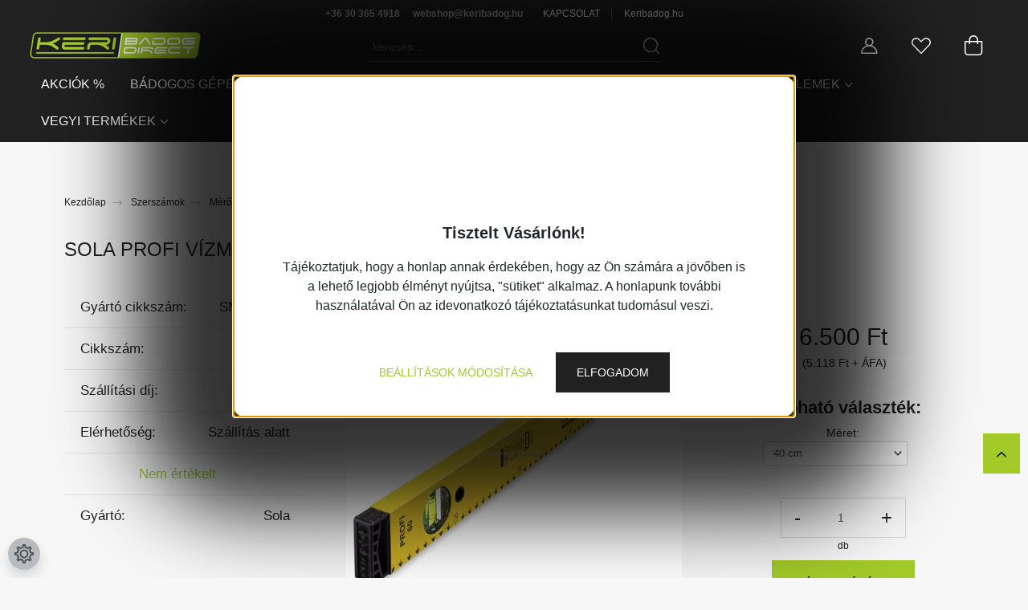

--- FILE ---
content_type: text/html; charset=UTF-8
request_url: https://keribadogdirect.hu/sola-profi-vizmertek-80-cm
body_size: 40451
content:
<!DOCTYPE html>
<html lang="hu" dir="ltr">
<head>
    <title>Sola Profi vízmérték 80 cm</title>
    <meta charset="utf-8">
    <meta name="description" content="Sola Profi vízmérték 80 cm a Vízmérték kínálatunk kategóriában - most 6.500 Ft-os áron elérhető.">
    <meta name="robots" content="index, follow">
    <link rel="image_src" href="https://keribadogdirect.hu:443/custom/badogosszakuzlet/image/data/product/szersz%C3%A1mok/solaprofi.jpg.webp?lastmod=1716022455.1767968532">
    <meta property="og:title" content="Sola Profi vízmérték 80 cm" />
    <meta property="og:type" content="product" />
    <meta property="og:url" content="https://keribadogdirect.hu/sola-profi-vizmertek-80-cm" />
    <meta property="og:image" content="https://keribadogdirect.hu:443/custom/badogosszakuzlet/image/cache/w1719h900/product/szersz%C3%A1mok/solaprofi.jpg.webp?lastmod=1716022455.1767968532" />
    <meta property="og:description" content="Sola Profi vízmérték 80 cm" />
    <link href="https://badogosszakuzlet.cdn.shoprenter.hu/custom/badogosszakuzlet/image/data/favicon.png?v=1499853497" rel="icon" />
    <link href="https://badogosszakuzlet.cdn.shoprenter.hu/custom/badogosszakuzlet/image/data/favicon.png?v=1499853497" rel="apple-touch-icon" />
    <base href="https://keribadogdirect.hu:443" />
    <meta name="google-site-verification" content="IDv2smquP-wO96xgakWZpAkWCxBPCf6zsovmPTOtaMo" />
<meta name="google-site-verification" content="Rn3HrD1A6qT1AF3U6t2lxzBeivyZunV3AnBWNdFyrpo" />
<meta name="facebook-domain-verification" content="e2laa2rqi10kyuvnassw2tcm5un1z2" />

    <meta name="viewport" content="width=device-width initial-scale=1, maximum-scale=1, user-scalable=0">
            <link href="https://keribadogdirect.hu/sola-profi-vizmertek-80-cm" rel="canonical">
    
            
                    
                <link rel="preconnect" href="https://fonts.googleapis.com">
    <link rel="preconnect" href="https://fonts.gstatic.com" crossorigin>
    <link href="https://fonts.googleapis.com/css2?family=Quicksand:wght@300;400;500;600;700&display=swap" rel="stylesheet">
    <link href="https://cdnjs.cloudflare.com/ajax/libs/fancybox/3.5.7/jquery.fancybox.min.css" rel="stylesheet" />
            <link rel="stylesheet" href="https://badogosszakuzlet.cdn.shoprenter.hu/custom/badogosszakuzlet/catalog/view/theme/paris_global/style/1763468188.1591773721.1655904697.1754031109.css?v=null.1767968532" media="screen">
            <link rel="stylesheet" href="https://badogosszakuzlet.cdn.shoprenter.hu/custom/badogosszakuzlet/catalog/view/theme/paris_global/stylesheet/stylesheet.css?v=1754031109" media="screen">
        <script>
        window.nonProductQuality = 80;
    </script>
    <script src="//ajax.googleapis.com/ajax/libs/jquery/1.10.2/jquery.min.js"></script>
    <script>window.jQuery || document.write('<script src="https://badogosszakuzlet.cdn.shoprenter.hu/catalog/view/javascript/jquery/jquery-1.10.2.min.js?v=1484139539"><\/script>');</script>
    <script src="//cdn.jsdelivr.net/npm/slick-carousel@1.8.1/slick/slick.min.js"></script>

                
        
    

    <!--Header JavaScript codes--><script src="https://badogosszakuzlet.cdn.shoprenter.hu/web/compiled/js/base.js?v=1769602145"></script><script src="https://badogosszakuzlet.cdn.shoprenter.hu/web/compiled/js/countdown.js?v=1769602145"></script><script src="https://badogosszakuzlet.cdn.shoprenter.hu/web/compiled/js/before_starter2_head.js?v=1769602145"></script><script src="https://badogosszakuzlet.cdn.shoprenter.hu/web/compiled/js/before_starter2_productpage.js?v=1769602145"></script><script src="https://badogosszakuzlet.cdn.shoprenter.hu/web/compiled/js/productreview.js?v=1769602145"></script><script src="https://badogosszakuzlet.cdn.shoprenter.hu/web/compiled/js/nanobar.js?v=1769602145"></script><!--Header jQuery onLoad scripts--><script>window.countdownFormat='%D:%H:%M:%S';var BASEURL='https://keribadogdirect.hu';Currency={"symbol_left":"","symbol_right":" Ft","decimal_place":0,"decimal_point":",","thousand_point":".","currency":"HUF","value":1};var ShopRenter=ShopRenter||{};ShopRenter.product={"id":1176,"sku":"#1781","currency":"HUF","unitName":"db","price":6500,"name":"Sola Profi v\u00edzm\u00e9rt\u00e9k 80 cm","brand":"Sola","currentVariant":[],"parent":{"id":1176,"sku":"#1781","unitName":"db","price":6500,"name":"Sola Profi v\u00edzm\u00e9rt\u00e9k 80 cm"}};$(document).ready(function(){});$(window).load(function(){var init_boughtwith_Scroller=function(){$("#boughtwith .aurora-scroll-click-mode").each(function(){var max=0;$(this).find($(".list_prouctname")).each(function(){var h=$(this).height();max=h>max?h:max;});$(this).find($(".list_prouctname")).each(function(){$(this).height(max);});});$("#boughtwith .aurora-scroll-click-mode").auroraScroll({autoMode:"click",frameRate:60,speed:2.5,direction:-1,elementClass:"product-snapshot",pauseAfter:false,horizontal:true,visible:1,arrowsPosition:2},function(){initAurora();});}
init_boughtwith_Scroller();var init_relatedproducts_Scroller=function(){$("#relatedproducts .aurora-scroll-click-mode").each(function(){var max=0;$(this).find($(".list_prouctname")).each(function(){var h=$(this).height();max=h>max?h:max;});$(this).find($(".list_prouctname")).each(function(){$(this).height(max);});});$("#relatedproducts .aurora-scroll-click-mode").auroraScroll({autoMode:"click",frameRate:60,speed:2.5,direction:-1,elementClass:"product-snapshot",pauseAfter:false,horizontal:true,visible:1,arrowsPosition:2},function(){initAurora();});}
init_relatedproducts_Scroller();});</script><!--Custom header scripts--><script id="barat_hud_sr_script">var hst=document.createElement("script");hst.src="//admin.fogyasztobarat.hu/h-api.js";hst.type="text/javascript";hst.setAttribute("data-id","HPM4LI9H");hst.setAttribute("id","fbarat");var hs=document.getElementById("barat_hud_sr_script");hs.parentNode.insertBefore(hst,hs);</script><script type="text/javascript"
src="https://onsite.optimonk.com/script.js?account=187729"
async></script><script type="module"src="https://widget.molin.ai/shop-ai.js?w=fjjx4jxi"></script><script src="https://badogosszakuzlet.cdn.shoprenter.hu/web/compiled/js/vue/manifest.bundle.js?v=1769602142"></script><script>var ShopRenter=ShopRenter||{};ShopRenter.onCartUpdate=function(callable){document.addEventListener('cartChanged',callable)};ShopRenter.onItemAdd=function(callable){document.addEventListener('AddToCart',callable)};ShopRenter.onItemDelete=function(callable){document.addEventListener('deleteCart',callable)};ShopRenter.onSearchResultViewed=function(callable){document.addEventListener('AuroraSearchResultViewed',callable)};ShopRenter.onSubscribedForNewsletter=function(callable){document.addEventListener('AuroraSubscribedForNewsletter',callable)};ShopRenter.onCheckoutInitiated=function(callable){document.addEventListener('AuroraCheckoutInitiated',callable)};ShopRenter.onCheckoutShippingInfoAdded=function(callable){document.addEventListener('AuroraCheckoutShippingInfoAdded',callable)};ShopRenter.onCheckoutPaymentInfoAdded=function(callable){document.addEventListener('AuroraCheckoutPaymentInfoAdded',callable)};ShopRenter.onCheckoutOrderConfirmed=function(callable){document.addEventListener('AuroraCheckoutOrderConfirmed',callable)};ShopRenter.onCheckoutOrderPaid=function(callable){document.addEventListener('AuroraOrderPaid',callable)};ShopRenter.onCheckoutOrderPaidUnsuccessful=function(callable){document.addEventListener('AuroraOrderPaidUnsuccessful',callable)};ShopRenter.onProductPageViewed=function(callable){document.addEventListener('AuroraProductPageViewed',callable)};ShopRenter.onMarketingConsentChanged=function(callable){document.addEventListener('AuroraMarketingConsentChanged',callable)};ShopRenter.onCustomerRegistered=function(callable){document.addEventListener('AuroraCustomerRegistered',callable)};ShopRenter.onCustomerLoggedIn=function(callable){document.addEventListener('AuroraCustomerLoggedIn',callable)};ShopRenter.onCustomerUpdated=function(callable){document.addEventListener('AuroraCustomerUpdated',callable)};ShopRenter.onCartPageViewed=function(callable){document.addEventListener('AuroraCartPageViewed',callable)};ShopRenter.customer={"userId":0,"userClientIP":"3.21.35.71","userGroupId":8,"customerGroupTaxMode":"gross","customerGroupPriceMode":"gross_net_tax","email":"","phoneNumber":"","name":{"firstName":"","lastName":""}};ShopRenter.theme={"name":"paris_global","family":"paris","parent":""};ShopRenter.shop={"name":"badogosszakuzlet","locale":"hu","currency":{"code":"HUF","rate":1},"domain":"badogosszakuzlet.myshoprenter.hu"};ShopRenter.page={"route":"product\/product","queryString":"sola-profi-vizmertek-80-cm"};ShopRenter.formSubmit=function(form,callback){callback();};let loadedAsyncScriptCount=0;function asyncScriptLoaded(position){loadedAsyncScriptCount++;if(position==='body'){if(document.querySelectorAll('.async-script-tag').length===loadedAsyncScriptCount){if(/complete|interactive|loaded/.test(document.readyState)){document.dispatchEvent(new CustomEvent('asyncScriptsLoaded',{}));}else{document.addEventListener('DOMContentLoaded',()=>{document.dispatchEvent(new CustomEvent('asyncScriptsLoaded',{}));});}}}}</script><script type="text/javascript"async class="async-script-tag"onload="asyncScriptLoaded('header')"src="https://static2.rapidsearch.dev/resultpage.js?shop=badogosszakuzlet.shoprenter.hu"></script><script type="text/javascript"async class="async-script-tag"onload="asyncScriptLoaded('header')"src="https://onsite.optimonk.com/script.js?account=232291"></script><script type="text/javascript"async class="async-script-tag"onload="asyncScriptLoaded('header')"src="https://app.smartupsell.hu/public/campaign/js/37621.js"></script><script type="text/javascript"src="https://badogosszakuzlet.cdn.shoprenter.hu/web/compiled/js/vue/customerEventDispatcher.bundle.js?v=1769602142"></script>                
            
            <script>window.dataLayer=window.dataLayer||[];function gtag(){dataLayer.push(arguments)};var ShopRenter=ShopRenter||{};ShopRenter.config=ShopRenter.config||{};ShopRenter.config.googleConsentModeDefaultValue="granted";</script>                        <script type="text/javascript" src="https://badogosszakuzlet.cdn.shoprenter.hu/web/compiled/js/vue/googleConsentMode.bundle.js?v=1769602142"></script>

            <!-- Meta Pixel Code -->
<script>
  !function(f,b,e,v,n,t,s)
  {if(f.fbq)return;n=f.fbq=function(){n.callMethod?
  n.callMethod.apply(n,arguments):n.queue.push(arguments)};
  if(!f._fbq)f._fbq=n;n.push=n;n.loaded=!0;n.version='2.0';
  n.queue=[];t=b.createElement(e);t.async=!0;
  t.src=v;s=b.getElementsByTagName(e)[0];
  s.parentNode.insertBefore(t,s)}(window, document,'script',
  'https://connect.facebook.net/en_US/fbevents.js');
  fbq('consent', 'revoke');
fbq('init', '278397461438671');
  fbq('track', 'PageView');
document.addEventListener('AuroraProductPageViewed', function(auroraEvent) {
                    fbq('track', 'ViewContent', {
                        content_type: 'product',
                        content_ids: [auroraEvent.detail.product.id.toString()],
                        value: parseFloat(auroraEvent.detail.product.grossUnitPrice),
                        currency: auroraEvent.detail.product.currency
                    }, {
                        eventID: auroraEvent.detail.event.id
                    });
                });
document.addEventListener('AuroraAddedToCart', function(auroraEvent) {
    var fbpId = [];
    var fbpValue = 0;
    var fbpCurrency = '';

    auroraEvent.detail.products.forEach(function(item) {
        fbpValue += parseFloat(item.grossUnitPrice) * item.quantity;
        fbpId.push(item.id);
        fbpCurrency = item.currency;
    });


    fbq('track', 'AddToCart', {
        content_ids: fbpId,
        content_type: 'product',
        value: fbpValue,
        currency: fbpCurrency
    }, {
        eventID: auroraEvent.detail.event.id
    });
})
window.addEventListener('AuroraMarketingCookie.Changed', function(event) {
            let consentStatus = event.detail.isAccepted ? 'grant' : 'revoke';
            if (typeof fbq === 'function') {
                fbq('consent', consentStatus);
            }
        });
</script>
<noscript><img height="1" width="1" style="display:none"
  src="https://www.facebook.com/tr?id=278397461438671&ev=PageView&noscript=1"
/></noscript>
<!-- End Meta Pixel Code -->
            <!-- Google Tag Manager -->
<script>(function(w,d,s,l,i){w[l]=w[l]||[];w[l].push({'gtm.start':
new Date().getTime(),event:'gtm.js'});var f=d.getElementsByTagName(s)[0],
j=d.createElement(s),dl=l!='dataLayer'?'&l='+l:'';j.async=true;j.src=
'https://www.googletagmanager.com/gtm.js?id='+i+dl;f.parentNode.insertBefore(j,f);
})(window,document,'script','dataLayer','GTM-5ST42XT');</script>
<!-- End Google Tag Manager -->
            
            
                <!--Global site tag(gtag.js)--><script async src="https://www.googletagmanager.com/gtag/js?id=G-ZX2TR5CBFN"></script><script>window.dataLayer=window.dataLayer||[];function gtag(){dataLayer.push(arguments);}
gtag('js',new Date());gtag('config','G-ZX2TR5CBFN');</script>                                <script type="text/javascript" src="https://badogosszakuzlet.cdn.shoprenter.hu/web/compiled/js/vue/GA4EventSender.bundle.js?v=1769602142"></script>

    
    
</head>
<body id="body" class="page-body product-page-body paris_global-body desktop-device-body" role="document" >
<script>var bodyComputedStyle=window.getComputedStyle(document.body);ShopRenter.theme.breakpoints={'xs':parseInt(bodyComputedStyle.getPropertyValue('--breakpoint-xs')),'sm':parseInt(bodyComputedStyle.getPropertyValue('--breakpoint-sm')),'md':parseInt(bodyComputedStyle.getPropertyValue('--breakpoint-md')),'lg':parseInt(bodyComputedStyle.getPropertyValue('--breakpoint-lg')),'xl':parseInt(bodyComputedStyle.getPropertyValue('--breakpoint-xl'))}
$(function(){$("#module_information_wrapper").appendTo($(".footer_right_my"));$("#section-likebox").appendTo($(".footer_left_my"));$(".home-body #special_home_list").slick({slidesToShow:4,slidesToScroll:1,responsive:[{breakpoint:992,settings:{slidesToShow:3,slidesToScroll:1}},{breakpoint:600,settings:{slidesToShow:2,slidesToScroll:1}}]});$(".product-page-body main .row .page-head-title.product-page-head-title").prependTo($(".product-page-body main section.product-page-top"));$(".product-page-body #socail-media").prependTo('.product-page-body .product-cart-box');});</script><script>$(function(){$(".product-page-body .product-attributes-select-box.product-page-right-box").appendTo(".product-page-body .product-cart-box .product-page-price-line");$("#module_customcontent_wrapper").appendTo(".footer_right_my");});</script><!--Google Tag Manager(noscript)--><!--Google<!--End Google Tag Manager(noscript)-->
                    

<!-- cached -->    <div class="nanobar-cookie-cog d-flex-center rounded-circle js-hidden-nanobar-button">
        <svg xmlns="https://www.w3.org/2000/svg" width="24" height="24" viewBox="0 0 512 512">
    <path fill="currentColor" d="M512 289.7v-67.5l-68.2-18.1c-4.3-15.4-10.4-30.2-18.4-44.2l34.9-60.6 -47.6-47.6 -60.6 34.9c-14-8-28.8-14.1-44.2-18.4L289.7 0h-67.5l-18.1 68.2c-15.4 4.3-30.2 10.4-44.2 18.4L99.4 51.7 51.7 99.4l34.9 60.6c-8 14-14.1 28.8-18.4 44.2L0 222.3v67.5l68.2 18.1c4.3 15.4 10.4 30.2 18.4 44.2l-34.9 60.6 47.6 47.6 60.6-34.9c14 8 28.8 14.1 44.2 18.4l18.1 68.2h67.5l18.1-68.2c15.4-4.3 30.2-10.4 44.2-18.4l60.6 34.9 47.6-47.6 -34.9-60.6c8-14 14.1-28.8 18.4-44.2L512 289.7zM410.1 275.5l-2.5 12.1c-3.9 18.9-11.4 36.8-22.1 53.2l-6.8 10.3 31.6 55 -4.3 4.3 -55-31.6 -10.3 6.8c-16.4 10.8-34.3 18.2-53.2 22.1l-12.1 2.5L259 472h-6l-16.5-61.9 -12.1-2.5c-18.9-3.9-36.8-11.4-53.2-22.1l-10.3-6.8 -55 31.6 -4.3-4.3 31.6-55 -6.8-10.3c-10.8-16.4-18.2-34.3-22.1-53.2l-2.5-12.1L40 259v-6l61.9-16.5 2.5-12.1c3.9-18.9 11.4-36.8 22.1-53.2l6.8-10.3 -31.6-55 4.3-4.3 55 31.6 10.3-6.8c16.4-10.8 34.3-18.2 53.2-22.1l12.1-2.5L253 40h6l16.5 61.9 12.1 2.5c18.9 3.9 36.8 11.4 53.2 22.1l10.3 6.8 55-31.6 4.3 4.3 -31.6 55 6.8 10.3c10.8 16.4 18.2 34.3 22.1 53.2l2.5 12.1L472 253v6L410.1 275.5z"/>
    <path fill="currentColor" d="M256 140c-64 0-116 52-116 116s52 116 116 116 116-52 116-116S320 140 256 140zM256 332c-41.9 0-76-34.1-76-76s34.1-76 76-76 76 34.1 76 76S297.9 332 256 332z"/>
</svg>
    </div>
<div class="Fixed nanobar js-nanobar-first-login">
    <div class="container nanobar-container">
        <div class="row flex-column flex-sm-row ">
            <div class="col-12 col-lg-6 col-xl-7 nanobar-text-cookies align-self-center text-sm-left">
                <p style="text-align: center;"><span style="font-size:20px;"><strong>Tisztelt Vásárlónk!</strong></span>
</p>
<p style="text-align: center;"><strong></strong><span style="font-size:16px;">Tájékoztatjuk, hogy a honlap annak érdekében, hogy az Ön számára a jövőben is a lehető legjobb élményt nyújtsa, "sütiket" alkalmaz. A honlapunk további használatával Ön az idevonatkozó tájékoztatásunkat tudomásul veszi.</span>
</p>
            </div>
            <div class="col-12 col-lg-6 col-xl-5 nanobar-buttons mt-2 m-lg-0 text-center text-lg-right">
                <a href="" class="btn btn-link nanobar-settings-button js-nanobar-settings-button">
                    Beállítások módosítása
                </a>
                <a href="" class="btn btn-primary nanobar-btn js-nanobar-close-cookies" data-button-save-text="Beállítások mentése">
                    Elfogadom
                </a>
            </div>
        </div>
        <div class="nanobar-cookies js-nanobar-cookies flex-column flex-sm-row text-left pt-3 mt-3" style="display: none;">
            <div class="form-check pt-2 pb-2 pr-2 mb-0">
                <input class="form-check-input" type="checkbox" name="required_cookies" disabled checked />
                <label class="form-check-label">
                    Szükséges cookie-k
                    <div class="cookies-help-text text-muted">
                        Ezek a cookie-k segítenek abban, hogy a webáruház használható és működőképes legyen.
                    </div>
                </label>
            </div>
            <div class="form-check pt-2 pb-2 pr-2 mb-0">
                <input class="form-check-input js-nanobar-marketing-cookies" type="checkbox" name="marketing_cookies"
                         checked />
                <label class="form-check-label">
                    Marketing cookie-k
                    <div class="cookies-help-text text-muted">
                        Ezeket a cookie-k segítenek abban, hogy az Ön érdeklődési körének megfelelő reklámokat és termékeket jelenítsük meg a webáruházban.
                    </div>
                </label>
            </div>
        </div>
    </div>
</div>

<script>
    (function ($) {
        $(document).ready(function () {
            new AuroraNanobar.FirstLogNanobarCheckbox(jQuery('.js-nanobar-first-login'), 'bottom');
        });
    })(jQuery);
</script>
<!-- /cached -->
<!-- cached --><div class="Fixed nanobar js-nanobar-free-shipping">
    <div class="container nanobar-container">
        <button type="button" class="close js-nanobar-close" aria-label="Close">
            <span aria-hidden="true">&times;</span>
        </button>
        <div class="nanobar-text px-3"></div>
    </div>
</div>

<script>$(document).ready(function(){document.nanobarInstance=new AuroraNanobar.FreeShippingNanobar($('.js-nanobar-free-shipping'),'bottom','0','','1');});</script><!-- /cached -->
                <!-- page-wrap -->

                <div class="page-wrap sr-search--enabled">
                                                <div id="section-header" class="section-wrapper ">
    
    

<header class="sticky-header">
            <div class="container-fluid">
            <nav class="navbar header-navbar flex-column">
                <div class="header-navbar-top d-flex justify-content-between w-100">
                    <div class="header-navbar-top-left d-flex align-items-center justify-content-start">
                        <div id="js-mobile-navbar" class="mobile-navbar">
                            <button id="js-hamburger-icon" class="btn btn-primary p-0">
                                <div class="hamburger-icon position-relative">
                                    <div class="hamburger-icon-line position-absolute line-1"></div>
                                    <div class="hamburger-icon-line position-absolute line-2"></div>
                                    <div class="hamburger-icon-line position-absolute line-3"></div>
                                </div>
                            </button>
                        </div>
                                                    <div class="header-contacts-wrapper">
                                <span class="d-flex flex-column flex-xl-row flex-wrap align-items-start align-items-xl-center">
                                                                            <a class="hamburger-phone hamburger-contacts-link" href="tel:+36 30 365 4918">+36 30 365 4918</a>
                                                                                                                <a class="hamburger-mail hamburger-contacts-link" href="mailto:webshop@keribadog.hu">webshop@keribadog.hu</a>
                                                                    </span>
                            </div>
                                                <!-- cached -->
    <ul class="nav headermenu-list">
                    <li class="nav-item">
                <a class="nav-link" href="https://keribadogdirect.hu/kapcsolat"
                    target="_self"
                                        title="KAPCSOLAT"
                >
                    KAPCSOLAT
                </a>
                            </li>
                    <li class="nav-item">
                <a class="nav-link" href="https://www.keribadog.hu/"
                    target="_blank"
                                        title="Keribadog.hu"
                >
                    Keribadog.hu
                </a>
                            </li>
            </ul>
            <script>$(function(){if($(window).width()>992){window.addEventListener('load',function(){var menu_triggers=document.querySelectorAll('.headermenu-list li.dropdown > a');for(var i=0;i<menu_triggers.length;i++){menu_triggers[i].addEventListener('focus',function(e){for(var j=0;j<menu_triggers.length;j++){menu_triggers[j].parentNode.classList.remove('focus');}
this.parentNode.classList.add('focus');},false);menu_triggers[i].addEventListener('touchend',function(e){if(!this.parentNode.classList.contains('focus')){e.preventDefault();e.target.focus();}},false);}},false);}});</script>    <!-- /cached -->
                    </div>
                    <div class="header-navbar-top-center d-flex align-items-center justify-content-center">
                        <!-- cached -->
    <a class="navbar-brand" href="/"><img style="border: 0; max-width: 217px;" src="https://badogosszakuzlet.cdn.shoprenter.hu/custom/badogosszakuzlet/image/cache/w217h45m00/keribadogdirect-logo7.png?v=1710158098" title="KériBádogDirect Bádogos Webáruház" alt="KériBádogDirect Bádogos Webáruház" /></a>
<!-- /cached -->
                    </div>

                                        <div class="header-navbar-top-right-search d-flex align-items-center justify-content-end">
                        <div class="dropdown search-module d-flex header-navbar-top-right-item">
                            <div class="input-group">
                                <input class="form-control form-control-lg disableAutocomplete" type="text" placeholder="keresés..." value=""
                                       id="filter_keyword" 
                                       onclick="this.value=(this.value==this.defaultValue)?'':this.value;"/>
                                <div class="input-group-append">
                                    <button class="btn" type="button" onclick="moduleSearch();">
                                        <svg width="20" height="20" viewBox="0 0 20 20" fill="currentColor" xmlns="https://www.w3.org/2000/svg">
    <path d="M9.10855 18.2134C11.3088 18.2134 13.3297 17.4263 14.9076 16.123L18.5686 19.784C18.7113 19.9268 18.898 20 19.0848 20C19.2715 20 19.4582 19.9268 19.601 19.784C19.8865 19.4984 19.8865 19.0335 19.601 18.7479L15.9546 15.1016C17.3604 13.4981 18.2134 11.4003 18.2134 9.10855C18.2134 4.08567 14.1278 0 9.10489 0C4.08201 0 0 4.08201 0 9.10489C0 14.1278 4.08567 18.2134 9.10855 18.2134ZM9.10855 1.46074C13.3224 1.46074 16.7527 4.88742 16.7527 9.10489C16.7527 13.3223 13.3224 16.749 9.10855 16.749C4.89475 16.749 1.4644 13.3187 1.4644 9.10489C1.4644 4.89109 4.89475 1.46074 9.10855 1.46074Z" />
</svg>

                                    </button>
                                </div>
                            </div>

                            <input type="hidden" id="filter_description" value="1"/>
                            <input type="hidden" id="search_shopname" value="badogosszakuzlet"/>
                            <div id="results" class="dropdown-menu search-results"></div>
                        </div>

                        
                    </div>
                    
                    <div class="header-navbar-top-right d-flex align-items-center justify-content-end">
                                                    <div class="header-navbar-top-right-item header-navbar-top-right-login">
                                <!-- cached -->
    <ul class="nav login-list">
                    <li class="nav-item">
                <a class="nav-link btn" href="index.php?route=account/login" title="Belépés">
                    <span>
                        <svg width="21" height="20" viewBox="0 0 21 20" fill="currentColor" xmlns="https://www.w3.org/2000/svg">
    <path d="M0.747791 20H19.802C20.0039 20 20.1945 19.9178 20.3366 19.7757C20.4786 19.6336 20.5534 19.4393 20.5497 19.2374C20.4599 14.6878 17.3534 10.8299 13.1777 9.58505C14.5833 8.64673 15.5104 7.04673 15.5104 5.23364C15.5104 2.34766 13.1627 0 10.2768 0C7.39078 0 5.04312 2.34766 5.04312 5.23364C5.04312 7.04673 5.97022 8.64673 7.37209 9.58505C3.19639 10.8336 0.0898473 14.6878 0.000127707 19.2374C-0.00361061 19.4393 0.0748939 19.6336 0.213212 19.7757C0.351529 19.9178 0.54966 20 0.747791 20ZM6.53845 5.23364C6.53845 3.17383 8.21695 1.49533 10.2768 1.49533C12.3366 1.49533 14.0151 3.17383 14.0151 5.23364C14.0151 7.29346 12.3366 8.97196 10.2768 8.97196C8.21695 8.97196 6.53845 7.29346 6.53845 5.23364ZM10.2768 10.6542C14.7702 10.6542 18.5384 14.1121 19.0095 18.5047H1.54405C2.01508 14.1121 5.78331 10.6542 10.2768 10.6542Z"/>
</svg>

                    </span>
                </a>
            </li>
            </ul>
<!-- /cached -->
                            </div>
                                                <div class="header-navbar-top-right-item">
                            <hx:include src="/_fragment?_path=_format%3Dhtml%26_locale%3Den%26_controller%3Dmodule%252Fwishlist&amp;_hash=Uaoa%2BA2WuCY41RyDxvWQdijdmq%2BWRb5dYX4HbRaXN%2B8%3D"></hx:include>
                        </div>
                        <div id="js-cart" class="header-navbar-top-right-item">
                            <hx:include src="/_fragment?_path=_format%3Dhtml%26_locale%3Den%26_controller%3Dmodule%252Fcart&amp;_hash=6AOpIzDYJ1J%2F2wPOdkxXxLubK66lprYJ3KYDtYLabHU%3D"></hx:include>
                        </div>
                    </div>
                </div>
                <div class="header-navbar-bottom">
                    


                    
            <div id="module_category_wrapper" class="module-category-wrapper">
    
    <div id="category" class="module content-module header-position hide-top category-module" >
                    <div class="module-body">
                        <div id="category-nav">
            


<ul class="nav nav-pills category category-menu sf-menu sf-horizontal cached">
    <li id="cat_34" class="nav-item item category-list module-list even">
    <a href="https://keribadogdirect.hu/akcios-badogos-termekek" class="nav-link">
        Akciók %
    </a>
    </li><li id="cat_39" class="nav-item item category-list module-list parent odd">
    <a href="https://keribadogdirect.hu/badogos-gepek" class="nav-link">
        Bádogos gépek
    </a>
            <ul class="nav flex-column children"><li id="cat_54" class="nav-item item category-list module-list parent even">
    <a href="https://keribadogdirect.hu/badogos-gepek/lemez-hajlitogep" class="nav-link">
        Bádogos lemezhajlító gépek, élhajlító gép
    </a>
            <ul class="nav flex-column children"><li id="cat_158" class="nav-item item category-list module-list even">
    <a href="https://keribadogdirect.hu/badogos-gepek/lemez-hajlitogep/motoros-hajlitogepek-158" class="nav-link">
        Motoros hajlítógépek
    </a>
    </li><li id="cat_156" class="nav-item item category-list module-list odd">
    <a href="https://keribadogdirect.hu/badogos-gepek/lemez-hajlitogep/kezi-hajlitogepek-156" class="nav-link">
        Kézi hajlítógépek
    </a>
    </li></ul>
    </li><li id="cat_58" class="nav-item item category-list module-list odd">
    <a href="https://keribadogdirect.hu/badogos-gepek/egyeb" class="nav-link">
        Egyéb 
    </a>
    </li><li id="cat_326" class="nav-item item category-list module-list even">
    <a href="https://keribadogdirect.hu/badogos-gepek/hasznalt-badogos-gepek-326" class="nav-link">
        Használt bádogos gépek, szerszámok
    </a>
    </li><li id="cat_57" class="nav-item item category-list module-list odd">
    <a href="https://keribadogdirect.hu/badogos-gepek/korczaro-gepek" class="nav-link">
        Korczáró gépek
    </a>
    </li><li id="cat_56" class="nav-item item category-list module-list even">
    <a href="https://keribadogdirect.hu/badogos-gepek/peremezo-nyujto-zomitogep" class="nav-link">
        Lemez peremező, nyújtó és zömítőgépek
    </a>
    </li><li id="cat_422" class="nav-item item category-list module-list odd">
    <a href="https://keribadogdirect.hu/badogos-gepek/lemezvago-gepek" class="nav-link">
        Lemezvágó gépek
    </a>
    </li><li id="cat_55" class="nav-item item category-list module-list even">
    <a href="https://keribadogdirect.hu/badogos-gepek/profilozo-gepek" class="nav-link">
        Profilozó gépek
    </a>
    </li><li id="cat_102" class="nav-item item category-list module-list odd">
    <a href="https://keribadogdirect.hu/badogos-gepek/tablaollok" class="nav-link">
        Táblaollók
    </a>
    </li></ul>
    </li><li id="cat_2" class="nav-item item category-list module-list parent even">
    <a href="https://keribadogdirect.hu/lemeztermekek" class="nav-link">
        Lemeztermékek
    </a>
            <ul class="nav flex-column children"><li id="cat_404" class="nav-item item category-list module-list even">
    <a href="https://keribadogdirect.hu/lemeztermekek/antennapapucsok" class="nav-link">
        Antennapapucsok
    </a>
    </li><li id="cat_500" class="nav-item item category-list module-list odd">
    <a href="https://keribadogdirect.hu/lemeztermekek/easy-lamella" class="nav-link">
        Easy Lamella®
    </a>
    </li><li id="cat_84" class="nav-item item category-list module-list parent even">
    <a href="https://keribadogdirect.hu/lemeztermekek/ereszcsatorna-rendszerek" class="nav-link">
        Ereszcsatorna rendszerek
    </a>
            <ul class="nav flex-column children"><li id="cat_463" class="nav-item item category-list module-list even">
    <a href="https://keribadogdirect.hu/lemeztermekek/ereszcsatorna-rendszerek/betorkolok-vizgyujto-ustok" class="nav-link">
        Betorkolók, vízgyűjtő üstök
    </a>
    </li><li id="cat_487" class="nav-item item category-list module-list odd">
    <a href="https://keribadogdirect.hu/lemeztermekek/ereszcsatorna-rendszerek/szurok-tisztitok" class="nav-link">
        Csatorna szűrők, tisztítók
    </a>
    </li><li id="cat_478" class="nav-item item category-list module-list even">
    <a href="https://keribadogdirect.hu/lemeztermekek/ereszcsatorna-rendszerek/dilataciok" class="nav-link">
        Dilatációk
    </a>
    </li><li id="cat_496" class="nav-item item category-list module-list odd">
    <a href="https://keribadogdirect.hu/lemeztermekek/ereszcsatorna-rendszerek/y-bekotok" class="nav-link">
        Ereszcsatorna Y-bekötők
    </a>
    </li><li id="cat_495" class="nav-item item category-list module-list even">
    <a href="https://keribadogdirect.hu/lemeztermekek/ereszcsatorna-rendszerek/festekek" class="nav-link">
        Festékek
    </a>
    </li><li id="cat_483" class="nav-item item category-list module-list odd">
    <a href="https://keribadogdirect.hu/lemeztermekek/ereszcsatorna-rendszerek/vizlopok" class="nav-link">
        Vízlopók
    </a>
    </li></ul>
    </li><li id="cat_75" class="nav-item item category-list module-list odd">
    <a href="https://keribadogdirect.hu/lemeztermekek/lemez-szegelyek" class="nav-link">
        Hajtott lemez szegélyek
    </a>
    </li><li id="cat_413" class="nav-item item category-list module-list even">
    <a href="https://keribadogdirect.hu/lemeztermekek/szendvicspanelek-413" class="nav-link">
        Szendvicspanelek
    </a>
    </li><li id="cat_407" class="nav-item item category-list module-list odd">
    <a href="https://keribadogdirect.hu/lemeztermekek/lemez-szinminta" class="nav-link">
        Színminta
    </a>
    </li><li id="cat_406" class="nav-item item category-list module-list even">
    <a href="https://keribadogdirect.hu/lemeztermekek/tablalemezek-406" class="nav-link">
        Táblalemezek
    </a>
    </li><li id="cat_382" class="nav-item item category-list module-list odd">
    <a href="https://keribadogdirect.hu/lemeztermekek/tekercslemezek-382" class="nav-link">
        Tekercslemezek
    </a>
    </li><li id="cat_323" class="nav-item item category-list module-list even">
    <a href="https://keribadogdirect.hu/lemeztermekek/tetolemez-kiegeszitok-323" class="nav-link">
        Tetőlemez kiegészítők
    </a>
    </li><li id="cat_62" class="nav-item item category-list module-list odd">
    <a href="https://keribadogdirect.hu/lemeztermekek/tetolemezek-62" class="nav-link">
        Tetőlemezek
    </a>
    </li><li id="cat_61" class="nav-item item category-list module-list even">
    <a href="https://keribadogdirect.hu/lemeztermekek/trapezlemezek-61" class="nav-link">
        Trapézlemezek
    </a>
    </li><li id="cat_114" class="nav-item item category-list module-list odd">
    <a href="https://keribadogdirect.hu/lemeztermekek/lakberendezes" class="nav-link">
        Virágos láda
    </a>
    </li><li id="cat_41" class="nav-item item category-list module-list even">
    <a href="https://keribadogdirect.hu/lemeztermekek/cserepeslemez" class="nav-link">
        Cserepeslemezek
    </a>
    </li><li id="cat_42" class="nav-item item category-list module-list odd">
    <a href="https://keribadogdirect.hu/lemeztermekek/gondozasmenteslemezkerites" class="nav-link">
        Lemezkerítés
    </a>
    </li><li id="cat_15" class="nav-item item category-list module-list even">
    <a href="https://keribadogdirect.hu/lemeztermekek/homlokzatburkolat-sidings-facade" class="nav-link">
        KSP Előprofilozott homlokzatburkolat kínálatunk
    </a>
    </li><li id="cat_321" class="nav-item item category-list module-list odd">
    <a href="https://keribadogdirect.hu/lemeztermekek/kulteri-terelvalaszto-lemezprofilok-321" class="nav-link">
        Kültéri térelválasztó lemezprofilok
    </a>
    </li></ul>
    </li><li id="cat_27" class="nav-item item category-list module-list parent odd">
    <a href="https://keribadogdirect.hu/szerszamok" class="nav-link">
        Szerszámok
    </a>
            <ul class="nav flex-column children"><li id="cat_44" class="nav-item item category-list module-list even">
    <a href="https://keribadogdirect.hu/szerszamok/akkus-es-elektromos-keziszerszamok" class="nav-link">
        Akkus és elektromos szerszámok
    </a>
    </li><li id="cat_37" class="nav-item item category-list module-list parent odd">
    <a href="https://keribadogdirect.hu/szerszamok/badogos-kezi-szerszamok" class="nav-link">
        Bádogos kéziszerszámok
    </a>
            <ul class="nav flex-column children"><li id="cat_432" class="nav-item item category-list module-list even">
    <a href="https://keribadogdirect.hu/szerszamok/badogos-kezi-szerszamok/boritovasak-salejznik-432" class="nav-link">
        Borítóvas, salejzni kínálatunk
    </a>
    </li><li id="cat_418" class="nav-item item category-list module-list odd">
    <a href="https://keribadogdirect.hu/szerszamok/badogos-kezi-szerszamok/csatornavas-hajlitok-128" class="nav-link">
        Csatornavas hajlító kínálatunk
    </a>
    </li><li id="cat_417" class="nav-item item category-list module-list even">
    <a href="https://keribadogdirect.hu/szerszamok/badogos-kezi-szerszamok/csorancolok-131" class="nav-link">
        Csőráncolók
    </a>
    </li><li id="cat_416" class="nav-item item category-list module-list odd">
    <a href="https://keribadogdirect.hu/szerszamok/badogos-kezi-szerszamok/falcfogok-122" class="nav-link">
        Falcfogók
    </a>
    </li><li id="cat_132" class="nav-item item category-list module-list even">
    <a href="https://keribadogdirect.hu/szerszamok/badogos-kezi-szerszamok/fenyelotokek-132" class="nav-link">
        Fényelő tőkék
    </a>
    </li><li id="cat_431" class="nav-item item category-list module-list odd">
    <a href="https://keribadogdirect.hu/szerszamok/badogos-kezi-szerszamok/gorgos-hajlitok-431" class="nav-link">
        Görgős hajlítók
    </a>
    </li><li id="cat_135" class="nav-item item category-list module-list even">
    <a href="https://keribadogdirect.hu/szerszamok/badogos-kezi-szerszamok/badogos-kalapacsok-135" class="nav-link">
        Kalapácsok
    </a>
    </li><li id="cat_134" class="nav-item item category-list module-list odd">
    <a href="https://keribadogdirect.hu/szerszamok/badogos-kezi-szerszamok/karimazovasak-134" class="nav-link">
        Karimázóvasak
    </a>
    </li><li id="cat_40" class="nav-item item category-list module-list even">
    <a href="https://keribadogdirect.hu/szerszamok/badogos-kezi-szerszamok/korcolas" class="nav-link">
        Kézi korczárók, falcfogók
    </a>
    </li><li id="cat_133" class="nav-item item category-list module-list odd">
    <a href="https://keribadogdirect.hu/szerszamok/badogos-kezi-szerszamok/keziullok-133" class="nav-link">
        Kézi üllők
    </a>
    </li><li id="cat_434" class="nav-item item category-list module-list even">
    <a href="https://keribadogdirect.hu/szerszamok/badogos-kezi-szerszamok/lefolyocsotagitok-csatornalyukfurok-434" class="nav-link">
        Lefolyócső tágítók, csatornalyuk fúrók
    </a>
    </li><li id="cat_63" class="nav-item item category-list module-list odd">
    <a href="https://keribadogdirect.hu/szerszamok/badogos-kezi-szerszamok/lemez-ollok-63" class="nav-link">
        Lemezvágó ollók
    </a>
    </li></ul>
    </li><li id="cat_35" class="nav-item item category-list module-list even">
    <a href="https://keribadogdirect.hu/szerszamok/forrasztas" class="nav-link">
        Forrasztó eszközök, készülékek
    </a>
    </li><li id="cat_29" class="nav-item item category-list module-list parent odd">
    <a href="https://keribadogdirect.hu/szerszamok/behajtok-bitek" class="nav-link">
        Gép, eszköz tartozékok
    </a>
            <ul class="nav flex-column children"><li id="cat_439" class="nav-item item category-list module-list even">
    <a href="https://keribadogdirect.hu/szerszamok/behajtok-bitek/bitek-es-behajtok-439" class="nav-link">
        Bitek és behajtók
    </a>
    </li><li id="cat_451" class="nav-item item category-list module-list odd">
    <a href="https://keribadogdirect.hu/szerszamok/behajtok-bitek/damilok-es-damilfejek-451" class="nav-link">
        Damilok és damilfejek
    </a>
    </li><li id="cat_452" class="nav-item item category-list module-list even">
    <a href="https://keribadogdirect.hu/szerszamok/behajtok-bitek/egyeb-452" class="nav-link">
        Egyéb
    </a>
    </li><li id="cat_441" class="nav-item item category-list module-list odd">
    <a href="https://keribadogdirect.hu/szerszamok/behajtok-bitek/fureszlapok-441" class="nav-link">
        Fűrészlapok
    </a>
    </li><li id="cat_435" class="nav-item item category-list module-list even">
    <a href="https://keribadogdirect.hu/szerszamok/behajtok-bitek/furoszarak-435" class="nav-link">
        Fúrószárak
    </a>
    </li><li id="cat_446" class="nav-item item category-list module-list odd">
    <a href="https://keribadogdirect.hu/szerszamok/behajtok-bitek/lyukfureszek-446" class="nav-link">
        Lyukfűrész kínálatunk
    </a>
    </li><li id="cat_442" class="nav-item item category-list module-list even">
    <a href="https://keribadogdirect.hu/szerszamok/behajtok-bitek/multifunkcios-szerszam-442" class="nav-link">
        Multifunkciós szerszám
    </a>
    </li><li id="cat_438" class="nav-item item category-list module-list odd">
    <a href="https://keribadogdirect.hu/szerszamok/behajtok-bitek/vagokorongok-438" class="nav-link">
        Vágó és csiszolókorongok
    </a>
    </li><li id="cat_443" class="nav-item item category-list module-list even">
    <a href="https://keribadogdirect.hu/szerszamok/behajtok-bitek/vesok-443" class="nav-link">
        Vésők
    </a>
    </li></ul>
    </li><li id="cat_100" class="nav-item item category-list module-list even">
    <a href="https://keribadogdirect.hu/szerszamok/hegesztestechnika-100" class="nav-link">
        Hegesztéstechnika
    </a>
    </li><li id="cat_36" class="nav-item item category-list module-list parent odd">
    <a href="https://keribadogdirect.hu/szerszamok/kiegeszitok-36" class="nav-link">
        Kiegészítők
    </a>
            <ul class="nav flex-column children"><li id="cat_445" class="nav-item item category-list module-list even">
    <a href="https://keribadogdirect.hu/szerszamok/kiegeszitok-36/fureszlancok-vezetok-reszelok-445" class="nav-link">
        Fűrészláncok, vezetők, reszelők
    </a>
    </li></ul>
    </li><li id="cat_101" class="nav-item item category-list module-list even">
    <a href="https://keribadogdirect.hu/szerszamok/legtechnika-101" class="nav-link">
        Légtechnika
    </a>
    </li><li id="cat_45" class="nav-item item category-list module-list parent odd">
    <a href="https://keribadogdirect.hu/szerszamok/meroeszkozok-45" class="nav-link">
        Mérő- és jelölő szerszámok
    </a>
            <ul class="nav flex-column children"><li id="cat_71" class="nav-item item category-list module-list even">
    <a href="https://keribadogdirect.hu/szerszamok/meroeszkozok-45/derekszogek-korzok-es-szogmasolok-71" class="nav-link">
        Bádogos mérő- és jelölő szerszámok
    </a>
    </li><li id="cat_395" class="nav-item item category-list module-list odd">
    <a href="https://keribadogdirect.hu/szerszamok/meroeszkozok-45/ceruzak-395" class="nav-link">
        Ceruzák és filctollak
    </a>
    </li><li id="cat_70" class="nav-item item category-list module-list even">
    <a href="https://keribadogdirect.hu/szerszamok/meroeszkozok-45/meroszalagok-collstokok-70" class="nav-link">
        Colstok, mérőszalag és vonalzó kínálatunk
    </a>
    </li><li id="cat_69" class="nav-item item category-list module-list odd">
    <a href="https://keribadogdirect.hu/szerszamok/meroeszkozok-45/csapozsinorok-porok-69" class="nav-link">
        Csapózsinórok és porok
    </a>
    </li><li id="cat_396" class="nav-item item category-list module-list even">
    <a href="https://keribadogdirect.hu/szerszamok/meroeszkozok-45/derekszogek-szogmerok-es-szogmasolok-396" class="nav-link">
        Derékszögek, szögmérők és szögmásolók
    </a>
    </li><li id="cat_72" class="nav-item item category-list module-list odd">
    <a href="https://keribadogdirect.hu/szerszamok/meroeszkozok-45/vizmertekek-72" class="nav-link">
        Vízmérték kínálatunk
    </a>
    </li></ul>
    </li><li id="cat_412" class="nav-item item category-list module-list even">
    <a href="https://keribadogdirect.hu/szerszamok/munkaruhazat-412" class="nav-link">
        Munkaruházat
    </a>
    </li><li id="cat_428" class="nav-item item category-list module-list odd">
    <a href="https://keribadogdirect.hu/szerszamok/patentfogok-428" class="nav-link">
        Patentfogók
    </a>
    </li><li id="cat_82" class="nav-item item category-list module-list even">
    <a href="https://keribadogdirect.hu/szerszamok/rakomanyrogzites-82" class="nav-link">
        Rakományrögzítés
    </a>
    </li><li id="cat_81" class="nav-item item category-list module-list odd">
    <a href="https://keribadogdirect.hu/szerszamok/szarazepiteszet-81" class="nav-link">
        Szárazépítészet
    </a>
    </li><li id="cat_68" class="nav-item item category-list module-list even">
    <a href="https://keribadogdirect.hu/szerszamok/szerszamtarolok-68" class="nav-link">
        Szerszámtárolók
    </a>
    </li><li id="cat_28" class="nav-item item category-list module-list odd">
    <a href="https://keribadogdirect.hu/szerszamok/kezi-szerszamok-28" class="nav-link">
        Tetőfedő és ács szerszámok
    </a>
    </li><li id="cat_46" class="nav-item item category-list module-list even">
    <a href="https://keribadogdirect.hu/szerszamok/tuzes-ragasztas-szegecseles-46" class="nav-link">
        Tűzés, ragasztás, szegecselés
    </a>
    </li><li id="cat_47" class="nav-item item category-list module-list parent odd">
    <a href="https://keribadogdirect.hu/szerszamok/vagas-csiszolas-47" class="nav-link">
        Vágás és csiszolás
    </a>
            <ul class="nav flex-column children"><li id="cat_357" class="nav-item item category-list module-list even">
    <a href="https://keribadogdirect.hu/szerszamok/vagas-csiszolas-47/fureszek-es-fureszlapok-357" class="nav-link">
        Fűrészek és fűrészlapok
    </a>
    </li><li id="cat_359" class="nav-item item category-list module-list odd">
    <a href="https://keribadogdirect.hu/szerszamok/vagas-csiszolas-47/kesek-es-pengek-359" class="nav-link">
        Kések és pengék
    </a>
    </li></ul>
    </li><li id="cat_343" class="nav-item item category-list module-list even">
    <a href="https://keribadogdirect.hu/szerszamok/szerszamok-343" class="nav-link">
        Lapostető szerszámok
    </a>
    </li></ul>
    </li><li id="cat_4" class="nav-item item category-list module-list parent even">
    <a href="https://keribadogdirect.hu/kotoelemek" class="nav-link">
        Kötőelemek
    </a>
            <ul class="nav flex-column children"><li id="cat_17" class="nav-item item category-list module-list even">
    <a href="https://keribadogdirect.hu/kotoelemek/csavarok" class="nav-link">
        Csavarok
    </a>
    </li><li id="cat_314" class="nav-item item category-list module-list odd">
    <a href="https://keribadogdirect.hu/kotoelemek/hafter" class="nav-link">
        Hafterek
    </a>
    </li><li id="cat_401" class="nav-item item category-list module-list even">
    <a href="https://keribadogdirect.hu/kotoelemek/sprial-dubelek" class="nav-link">
        Spirál dübel kínálatunk
    </a>
    </li><li id="cat_327" class="nav-item item category-list module-list odd">
    <a href="https://keribadogdirect.hu/kotoelemek/szegek" class="nav-link">
        Szegek
    </a>
    </li></ul>
    </li><li id="cat_1" class="nav-item item category-list module-list parent odd">
    <a href="https://keribadogdirect.hu/tetokiegeszito" class="nav-link">
        Tetőrendszer elemek
    </a>
            <ul class="nav flex-column children"><li id="cat_74" class="nav-item item category-list module-list even">
    <a href="https://keribadogdirect.hu/tetokiegeszito/bevilagitok-es-tetoablakok-74" class="nav-link">
        Bevilágítók és tetőablakok
    </a>
    </li><li id="cat_18" class="nav-item item category-list module-list odd">
    <a href="https://keribadogdirect.hu/tetokiegeszito/csapadekviz-elvezeto-aknak-18" class="nav-link">
        Csapadékvíz elvezetés
    </a>
    </li><li id="cat_7" class="nav-item item category-list module-list even">
    <a href="https://keribadogdirect.hu/tetokiegeszito/kupelem-es-ereszvonal-tartozekai-7" class="nav-link">
        Él,-taréjgerinc és ereszkialakítások
    </a>
    </li><li id="cat_6" class="nav-item item category-list module-list parent odd">
    <a href="https://keribadogdirect.hu/tetokiegeszito/paraatereszto-zaro-tetofoliak-es-kiegeszitoik" class="nav-link">
        Fóliák (membránok) és tartozékaik
    </a>
            <ul class="nav flex-column children"><li id="cat_419" class="nav-item item category-list module-list even">
    <a href="https://keribadogdirect.hu/tetokiegeszito/paraatereszto-zaro-tetofoliak-es-kiegeszitoik/homlokzati-foliak-419" class="nav-link">
        Homlokzati fólia kínálatunk
    </a>
    </li><li id="cat_346" class="nav-item item category-list module-list odd">
    <a href="https://keribadogdirect.hu/tetokiegeszito/paraatereszto-zaro-tetofoliak-es-kiegeszitoik/tetofoliak-346" class="nav-link">
        Tetőfóliák
    </a>
    </li><li id="cat_349" class="nav-item item category-list module-list odd">
    <a href="https://keribadogdirect.hu/tetokiegeszito/paraatereszto-zaro-tetofoliak-es-kiegeszitoik/tartozekok-349" class="nav-link">
        Tetőfólia ragasztó kínálatunk
    </a>
    </li><li id="cat_352" class="nav-item item category-list module-list even">
    <a href="https://keribadogdirect.hu/tetokiegeszito/paraatereszto-zaro-tetofoliak-es-kiegeszitoik/egyeb-kiegeszitok-352" class="nav-link">
        Tartozékok
    </a>
    </li></ul>
    </li><li id="cat_25" class="nav-item item category-list module-list even">
    <a href="https://keribadogdirect.hu/tetokiegeszito/kemeny-kellekek" class="nav-link">
        Kémény kellékek
    </a>
    </li><li id="cat_23" class="nav-item item category-list module-list odd">
    <a href="https://keribadogdirect.hu/tetokiegeszito/laposteto-szigeteles-es-tartozekai-23" class="nav-link">
        Lapostető szigetelés
    </a>
    </li><li id="cat_409" class="nav-item item category-list module-list even">
    <a href="https://keribadogdirect.hu/tetokiegeszito/napelem-tartozekok-409" class="nav-link">
        Napelem tartozékok
    </a>
    </li><li id="cat_73" class="nav-item item category-list module-list odd">
    <a href="https://keribadogdirect.hu/tetokiegeszito/padlasfeljarok-73" class="nav-link">
        Padlásfeljárók
    </a>
    </li><li id="cat_19" class="nav-item item category-list module-list even">
    <a href="https://keribadogdirect.hu/tetokiegeszito/tetoszellozo" class="nav-link">
        Tetőszellőző elemek
    </a>
    </li><li id="cat_103" class="nav-item item category-list module-list odd">
    <a href="https://keribadogdirect.hu/tetokiegeszito/tomitoprofilok-103" class="nav-link">
        Tömítőprofilok
    </a>
    </li><li id="cat_31" class="nav-item item category-list module-list even">
    <a href="https://keribadogdirect.hu/tetokiegeszito/hofogo" class="nav-link">
        Hófogó rendszerek
    </a>
    </li></ul>
    </li><li id="cat_331" class="nav-item item category-list module-list parent even">
    <a href="https://keribadogdirect.hu/vegyi-termekek-331" class="nav-link">
        Vegyi termékek
    </a>
            <ul class="nav flex-column children"><li id="cat_339" class="nav-item item category-list module-list even">
    <a href="https://keribadogdirect.hu/vegyi-termekek-331/festekek-339" class="nav-link">
        Festékek
    </a>
    </li><li id="cat_49" class="nav-item item category-list module-list odd">
    <a href="https://keribadogdirect.hu/vegyi-termekek-331/kenoanyagyok-tisztitoanyagok-ipari-vegyianyagok-49" class="nav-link">
        Kenőanyagyok, tisztítóanyagok, ipari vegyianyagok
    </a>
    </li><li id="cat_16" class="nav-item item category-list module-list odd">
    <a href="https://keribadogdirect.hu/vegyi-termekek-331/beton-parkany-ragasztoktomito-anyagok-16" class="nav-link">
        Ragasztók és tömítő anyagok
    </a>
    </li></ul>
    </li>
</ul>

<script>$(function(){$("ul.category").superfish({animation:{opacity:'show'},popUpSelector:"ul.category,ul.children,.js-subtree-dropdown",delay:400,speed:'normal',hoverClass:'js-sf-hover'});});</script>        </div>
            </div>
                                </div>
    
            </div>
    
                </div>
            </nav>
        </div>
    </header>
            

<script src="https://cdnjs.cloudflare.com/ajax/libs/jQuery.mmenu/8.5.8/mmenu.min.js"></script>
<link rel="stylesheet" href="https://cdnjs.cloudflare.com/ajax/libs/jQuery.mmenu/8.5.8/mmenu.min.css"/>
<script>
    document.addEventListener("DOMContentLoaded", () => {
        //Mmenu initialize
        const menu = new Mmenu("#js-mobile-nav", {
            slidingSubmenus: true,
            navbar: {
                title: " "
            },
            "counters": true,
            "extensions": [
                "fullscreen",
                "theme-black",
                "pagedim-black",
                "position-front"
            ]
        });
        const api = menu.API;

        //Hamburger menu click event
        document.querySelector("#js-hamburger-icon").addEventListener(
            "click", (evnt) => {
                evnt.preventDefault();
                api.open();
            }
        );

        document.querySelector(".js-close-menu").addEventListener(
            "click", (evnt) => {
                evnt.preventDefault();
                api.close();
            }
        );
    });
</script>

<style>
    #js-mobile-nav.mm-menu_opened {
        display: block !important;
    }
    .mm-menu {
        --mm-color-background: #212121;
        --mm-color-border: #474747;
        --mm-listitem-size: 40px;
        --mm-color-button: #919191;
        --mm-color-text-dimmed:#fff;
    }

    .mm-counter {
        width: 10px;
    }
</style>

<div id="js-mobile-nav" style="display: none;">
    <span class="login-and-exit-line">
        <span class="login-and-exit-line-inner d-flex w-100 align-items-center justify-content-between">
            <span class="close-menu-button-wrapper d-flex justify-content-start align-items-center">
                <a class="js-close-menu" href="#">
                    <div class="btn d-flex-center">
                        <svg width="20" height="19" viewBox="0 0 20 19" fill="currentColor" xmlns="https://www.w3.org/2000/svg">
    <path d="M0.562455 1.44042L17.6102 18.4881C17.9778 18.8558 18.5333 18.9021 18.8444 18.591C19.1555 18.2798 19.1092 17.7244 18.7415 17.3568L1.69383 0.30905C1.32613 -0.0586452 0.77073 -0.104929 0.459603 0.206198C0.148476 0.517325 0.194759 1.07273 0.562455 1.44042Z" />
    <path d="M18.4881 1.44042L1.44042 18.4881C1.07273 18.8558 0.517325 18.9021 0.206198 18.591C-0.104929 18.2798 -0.0586457 17.7244 0.30905 17.3568L17.3568 0.30905C17.7244 -0.0586452 18.2798 -0.104929 18.591 0.206198C18.9021 0.517325 18.8558 1.07273 18.4881 1.44042Z" />
</svg>

                    </div>
                </a>
            </span>
            <span class="hamburger-login-box-wrapper">
                                    <span class="hamburger-login-box">
                                                    <span class="mobile-login-buttons">
                            <span class="mobile-login-buttons-row d-flex justify-content-start">
                                <span class="w-50">
                                    <a href="index.php?route=account/login" class="btn btn-sm btn-primary btn-block">Belépés</a>
                                </span>
                                <span class="w-50">
                                    <a href="index.php?route=account/create" class="btn btn-sm btn-outline-primary btn-block">Regisztráció</a>
                                </span>
                            </span>
                        </span>
                                                </span>
                            </span>
        </span>
    </span>
    <ul>
        <li>
    <a href="https://keribadogdirect.hu/akcios-badogos-termekek">
        Akciók %
    </a>
    </li><li>
    <a href="https://keribadogdirect.hu/badogos-gepek">
        Bádogos gépek
    </a>
            <ul><li>
    <a href="https://keribadogdirect.hu/badogos-gepek/lemez-hajlitogep">
        Bádogos lemezhajlító gépek, élhajlító gép
    </a>
            <ul><li>
    <a href="https://keribadogdirect.hu/badogos-gepek/lemez-hajlitogep/motoros-hajlitogepek-158">
        Motoros hajlítógépek
    </a>
    </li><li>
    <a href="https://keribadogdirect.hu/badogos-gepek/lemez-hajlitogep/kezi-hajlitogepek-156">
        Kézi hajlítógépek
    </a>
    </li></ul>
    </li><li>
    <a href="https://keribadogdirect.hu/badogos-gepek/egyeb">
        Egyéb 
    </a>
    </li><li>
    <a href="https://keribadogdirect.hu/badogos-gepek/hasznalt-badogos-gepek-326">
        Használt bádogos gépek, szerszámok
    </a>
    </li><li>
    <a href="https://keribadogdirect.hu/badogos-gepek/korczaro-gepek">
        Korczáró gépek
    </a>
    </li><li>
    <a href="https://keribadogdirect.hu/badogos-gepek/peremezo-nyujto-zomitogep">
        Lemez peremező, nyújtó és zömítőgépek
    </a>
    </li><li>
    <a href="https://keribadogdirect.hu/badogos-gepek/lemezvago-gepek">
        Lemezvágó gépek
    </a>
    </li><li>
    <a href="https://keribadogdirect.hu/badogos-gepek/profilozo-gepek">
        Profilozó gépek
    </a>
    </li><li>
    <a href="https://keribadogdirect.hu/badogos-gepek/tablaollok">
        Táblaollók
    </a>
    </li></ul>
    </li><li>
    <a href="https://keribadogdirect.hu/lemeztermekek">
        Lemeztermékek
    </a>
            <ul><li>
    <a href="https://keribadogdirect.hu/lemeztermekek/antennapapucsok">
        Antennapapucsok
    </a>
    </li><li>
    <a href="https://keribadogdirect.hu/lemeztermekek/easy-lamella">
        Easy Lamella®
    </a>
    </li><li>
    <a href="https://keribadogdirect.hu/lemeztermekek/ereszcsatorna-rendszerek">
        Ereszcsatorna rendszerek
    </a>
            <ul><li>
    <a href="https://keribadogdirect.hu/lemeztermekek/ereszcsatorna-rendszerek/betorkolok-vizgyujto-ustok">
        Betorkolók, vízgyűjtő üstök
    </a>
    </li><li>
    <a href="https://keribadogdirect.hu/lemeztermekek/ereszcsatorna-rendszerek/szurok-tisztitok">
        Csatorna szűrők, tisztítók
    </a>
    </li><li>
    <a href="https://keribadogdirect.hu/lemeztermekek/ereszcsatorna-rendszerek/dilataciok">
        Dilatációk
    </a>
    </li><li>
    <a href="https://keribadogdirect.hu/lemeztermekek/ereszcsatorna-rendszerek/y-bekotok">
        Ereszcsatorna Y-bekötők
    </a>
    </li><li>
    <a href="https://keribadogdirect.hu/lemeztermekek/ereszcsatorna-rendszerek/festekek">
        Festékek
    </a>
    </li><li>
    <a href="https://keribadogdirect.hu/lemeztermekek/ereszcsatorna-rendszerek/vizlopok">
        Vízlopók
    </a>
    </li></ul>
    </li><li>
    <a href="https://keribadogdirect.hu/lemeztermekek/lemez-szegelyek">
        Hajtott lemez szegélyek
    </a>
    </li><li>
    <a href="https://keribadogdirect.hu/lemeztermekek/szendvicspanelek-413">
        Szendvicspanelek
    </a>
    </li><li>
    <a href="https://keribadogdirect.hu/lemeztermekek/lemez-szinminta">
        Színminta
    </a>
    </li><li>
    <a href="https://keribadogdirect.hu/lemeztermekek/tablalemezek-406">
        Táblalemezek
    </a>
    </li><li>
    <a href="https://keribadogdirect.hu/lemeztermekek/tekercslemezek-382">
        Tekercslemezek
    </a>
    </li><li>
    <a href="https://keribadogdirect.hu/lemeztermekek/tetolemez-kiegeszitok-323">
        Tetőlemez kiegészítők
    </a>
    </li><li>
    <a href="https://keribadogdirect.hu/lemeztermekek/tetolemezek-62">
        Tetőlemezek
    </a>
    </li><li>
    <a href="https://keribadogdirect.hu/lemeztermekek/trapezlemezek-61">
        Trapézlemezek
    </a>
    </li><li>
    <a href="https://keribadogdirect.hu/lemeztermekek/lakberendezes">
        Virágos láda
    </a>
    </li><li>
    <a href="https://keribadogdirect.hu/lemeztermekek/cserepeslemez">
        Cserepeslemezek
    </a>
    </li><li>
    <a href="https://keribadogdirect.hu/lemeztermekek/gondozasmenteslemezkerites">
        Lemezkerítés
    </a>
    </li><li>
    <a href="https://keribadogdirect.hu/lemeztermekek/homlokzatburkolat-sidings-facade">
        KSP Előprofilozott homlokzatburkolat kínálatunk
    </a>
    </li><li>
    <a href="https://keribadogdirect.hu/lemeztermekek/kulteri-terelvalaszto-lemezprofilok-321">
        Kültéri térelválasztó lemezprofilok
    </a>
    </li></ul>
    </li><li>
    <a href="https://keribadogdirect.hu/szerszamok">
        Szerszámok
    </a>
            <ul><li>
    <a href="https://keribadogdirect.hu/szerszamok/akkus-es-elektromos-keziszerszamok">
        Akkus és elektromos szerszámok
    </a>
    </li><li>
    <a href="https://keribadogdirect.hu/szerszamok/badogos-kezi-szerszamok">
        Bádogos kéziszerszámok
    </a>
            <ul><li>
    <a href="https://keribadogdirect.hu/szerszamok/badogos-kezi-szerszamok/boritovasak-salejznik-432">
        Borítóvas, salejzni kínálatunk
    </a>
    </li><li>
    <a href="https://keribadogdirect.hu/szerszamok/badogos-kezi-szerszamok/csatornavas-hajlitok-128">
        Csatornavas hajlító kínálatunk
    </a>
    </li><li>
    <a href="https://keribadogdirect.hu/szerszamok/badogos-kezi-szerszamok/csorancolok-131">
        Csőráncolók
    </a>
    </li><li>
    <a href="https://keribadogdirect.hu/szerszamok/badogos-kezi-szerszamok/falcfogok-122">
        Falcfogók
    </a>
    </li><li>
    <a href="https://keribadogdirect.hu/szerszamok/badogos-kezi-szerszamok/fenyelotokek-132">
        Fényelő tőkék
    </a>
    </li><li>
    <a href="https://keribadogdirect.hu/szerszamok/badogos-kezi-szerszamok/gorgos-hajlitok-431">
        Görgős hajlítók
    </a>
    </li><li>
    <a href="https://keribadogdirect.hu/szerszamok/badogos-kezi-szerszamok/badogos-kalapacsok-135">
        Kalapácsok
    </a>
    </li><li>
    <a href="https://keribadogdirect.hu/szerszamok/badogos-kezi-szerszamok/karimazovasak-134">
        Karimázóvasak
    </a>
    </li><li>
    <a href="https://keribadogdirect.hu/szerszamok/badogos-kezi-szerszamok/korcolas">
        Kézi korczárók, falcfogók
    </a>
    </li><li>
    <a href="https://keribadogdirect.hu/szerszamok/badogos-kezi-szerszamok/keziullok-133">
        Kézi üllők
    </a>
    </li><li>
    <a href="https://keribadogdirect.hu/szerszamok/badogos-kezi-szerszamok/lefolyocsotagitok-csatornalyukfurok-434">
        Lefolyócső tágítók, csatornalyuk fúrók
    </a>
    </li><li>
    <a href="https://keribadogdirect.hu/szerszamok/badogos-kezi-szerszamok/lemez-ollok-63">
        Lemezvágó ollók
    </a>
    </li></ul>
    </li><li>
    <a href="https://keribadogdirect.hu/szerszamok/forrasztas">
        Forrasztó eszközök, készülékek
    </a>
    </li><li>
    <a href="https://keribadogdirect.hu/szerszamok/behajtok-bitek">
        Gép, eszköz tartozékok
    </a>
            <ul><li>
    <a href="https://keribadogdirect.hu/szerszamok/behajtok-bitek/bitek-es-behajtok-439">
        Bitek és behajtók
    </a>
    </li><li>
    <a href="https://keribadogdirect.hu/szerszamok/behajtok-bitek/damilok-es-damilfejek-451">
        Damilok és damilfejek
    </a>
    </li><li>
    <a href="https://keribadogdirect.hu/szerszamok/behajtok-bitek/egyeb-452">
        Egyéb
    </a>
    </li><li>
    <a href="https://keribadogdirect.hu/szerszamok/behajtok-bitek/fureszlapok-441">
        Fűrészlapok
    </a>
    </li><li>
    <a href="https://keribadogdirect.hu/szerszamok/behajtok-bitek/furoszarak-435">
        Fúrószárak
    </a>
    </li><li>
    <a href="https://keribadogdirect.hu/szerszamok/behajtok-bitek/lyukfureszek-446">
        Lyukfűrész kínálatunk
    </a>
    </li><li>
    <a href="https://keribadogdirect.hu/szerszamok/behajtok-bitek/multifunkcios-szerszam-442">
        Multifunkciós szerszám
    </a>
    </li><li>
    <a href="https://keribadogdirect.hu/szerszamok/behajtok-bitek/vagokorongok-438">
        Vágó és csiszolókorongok
    </a>
    </li><li>
    <a href="https://keribadogdirect.hu/szerszamok/behajtok-bitek/vesok-443">
        Vésők
    </a>
    </li></ul>
    </li><li>
    <a href="https://keribadogdirect.hu/szerszamok/hegesztestechnika-100">
        Hegesztéstechnika
    </a>
    </li><li>
    <a href="https://keribadogdirect.hu/szerszamok/kiegeszitok-36">
        Kiegészítők
    </a>
            <ul><li>
    <a href="https://keribadogdirect.hu/szerszamok/kiegeszitok-36/fureszlancok-vezetok-reszelok-445">
        Fűrészláncok, vezetők, reszelők
    </a>
    </li></ul>
    </li><li>
    <a href="https://keribadogdirect.hu/szerszamok/legtechnika-101">
        Légtechnika
    </a>
    </li><li>
    <a href="https://keribadogdirect.hu/szerszamok/meroeszkozok-45">
        Mérő- és jelölő szerszámok
    </a>
            <ul><li>
    <a href="https://keribadogdirect.hu/szerszamok/meroeszkozok-45/derekszogek-korzok-es-szogmasolok-71">
        Bádogos mérő- és jelölő szerszámok
    </a>
    </li><li>
    <a href="https://keribadogdirect.hu/szerszamok/meroeszkozok-45/ceruzak-395">
        Ceruzák és filctollak
    </a>
    </li><li>
    <a href="https://keribadogdirect.hu/szerszamok/meroeszkozok-45/meroszalagok-collstokok-70">
        Colstok, mérőszalag és vonalzó kínálatunk
    </a>
    </li><li>
    <a href="https://keribadogdirect.hu/szerszamok/meroeszkozok-45/csapozsinorok-porok-69">
        Csapózsinórok és porok
    </a>
    </li><li>
    <a href="https://keribadogdirect.hu/szerszamok/meroeszkozok-45/derekszogek-szogmerok-es-szogmasolok-396">
        Derékszögek, szögmérők és szögmásolók
    </a>
    </li><li>
    <a href="https://keribadogdirect.hu/szerszamok/meroeszkozok-45/vizmertekek-72">
        Vízmérték kínálatunk
    </a>
    </li></ul>
    </li><li>
    <a href="https://keribadogdirect.hu/szerszamok/munkaruhazat-412">
        Munkaruházat
    </a>
    </li><li>
    <a href="https://keribadogdirect.hu/szerszamok/patentfogok-428">
        Patentfogók
    </a>
    </li><li>
    <a href="https://keribadogdirect.hu/szerszamok/rakomanyrogzites-82">
        Rakományrögzítés
    </a>
    </li><li>
    <a href="https://keribadogdirect.hu/szerszamok/szarazepiteszet-81">
        Szárazépítészet
    </a>
    </li><li>
    <a href="https://keribadogdirect.hu/szerszamok/szerszamtarolok-68">
        Szerszámtárolók
    </a>
    </li><li>
    <a href="https://keribadogdirect.hu/szerszamok/kezi-szerszamok-28">
        Tetőfedő és ács szerszámok
    </a>
    </li><li>
    <a href="https://keribadogdirect.hu/szerszamok/tuzes-ragasztas-szegecseles-46">
        Tűzés, ragasztás, szegecselés
    </a>
    </li><li>
    <a href="https://keribadogdirect.hu/szerszamok/vagas-csiszolas-47">
        Vágás és csiszolás
    </a>
            <ul><li>
    <a href="https://keribadogdirect.hu/szerszamok/vagas-csiszolas-47/fureszek-es-fureszlapok-357">
        Fűrészek és fűrészlapok
    </a>
    </li><li>
    <a href="https://keribadogdirect.hu/szerszamok/vagas-csiszolas-47/kesek-es-pengek-359">
        Kések és pengék
    </a>
    </li></ul>
    </li><li>
    <a href="https://keribadogdirect.hu/szerszamok/szerszamok-343">
        Lapostető szerszámok
    </a>
    </li></ul>
    </li><li>
    <a href="https://keribadogdirect.hu/kotoelemek">
        Kötőelemek
    </a>
            <ul><li>
    <a href="https://keribadogdirect.hu/kotoelemek/csavarok">
        Csavarok
    </a>
    </li><li>
    <a href="https://keribadogdirect.hu/kotoelemek/hafter">
        Hafterek
    </a>
    </li><li>
    <a href="https://keribadogdirect.hu/kotoelemek/sprial-dubelek">
        Spirál dübel kínálatunk
    </a>
    </li><li>
    <a href="https://keribadogdirect.hu/kotoelemek/szegek">
        Szegek
    </a>
    </li></ul>
    </li><li>
    <a href="https://keribadogdirect.hu/tetokiegeszito">
        Tetőrendszer elemek
    </a>
            <ul><li>
    <a href="https://keribadogdirect.hu/tetokiegeszito/bevilagitok-es-tetoablakok-74">
        Bevilágítók és tetőablakok
    </a>
    </li><li>
    <a href="https://keribadogdirect.hu/tetokiegeszito/csapadekviz-elvezeto-aknak-18">
        Csapadékvíz elvezetés
    </a>
    </li><li>
    <a href="https://keribadogdirect.hu/tetokiegeszito/kupelem-es-ereszvonal-tartozekai-7">
        Él,-taréjgerinc és ereszkialakítások
    </a>
    </li><li>
    <a href="https://keribadogdirect.hu/tetokiegeszito/paraatereszto-zaro-tetofoliak-es-kiegeszitoik">
        Fóliák (membránok) és tartozékaik
    </a>
            <ul><li>
    <a href="https://keribadogdirect.hu/tetokiegeszito/paraatereszto-zaro-tetofoliak-es-kiegeszitoik/homlokzati-foliak-419">
        Homlokzati fólia kínálatunk
    </a>
    </li><li>
    <a href="https://keribadogdirect.hu/tetokiegeszito/paraatereszto-zaro-tetofoliak-es-kiegeszitoik/tetofoliak-346">
        Tetőfóliák
    </a>
    </li><li>
    <a href="https://keribadogdirect.hu/tetokiegeszito/paraatereszto-zaro-tetofoliak-es-kiegeszitoik/tartozekok-349">
        Tetőfólia ragasztó kínálatunk
    </a>
    </li><li>
    <a href="https://keribadogdirect.hu/tetokiegeszito/paraatereszto-zaro-tetofoliak-es-kiegeszitoik/egyeb-kiegeszitok-352">
        Tartozékok
    </a>
    </li></ul>
    </li><li>
    <a href="https://keribadogdirect.hu/tetokiegeszito/kemeny-kellekek">
        Kémény kellékek
    </a>
    </li><li>
    <a href="https://keribadogdirect.hu/tetokiegeszito/laposteto-szigeteles-es-tartozekai-23">
        Lapostető szigetelés
    </a>
    </li><li>
    <a href="https://keribadogdirect.hu/tetokiegeszito/napelem-tartozekok-409">
        Napelem tartozékok
    </a>
    </li><li>
    <a href="https://keribadogdirect.hu/tetokiegeszito/padlasfeljarok-73">
        Padlásfeljárók
    </a>
    </li><li>
    <a href="https://keribadogdirect.hu/tetokiegeszito/tetoszellozo">
        Tetőszellőző elemek
    </a>
    </li><li>
    <a href="https://keribadogdirect.hu/tetokiegeszito/tomitoprofilok-103">
        Tömítőprofilok
    </a>
    </li><li>
    <a href="https://keribadogdirect.hu/tetokiegeszito/hofogo">
        Hófogó rendszerek
    </a>
    </li></ul>
    </li><li>
    <a href="https://keribadogdirect.hu/vegyi-termekek-331">
        Vegyi termékek
    </a>
            <ul><li>
    <a href="https://keribadogdirect.hu/vegyi-termekek-331/festekek-339">
        Festékek
    </a>
    </li><li>
    <a href="https://keribadogdirect.hu/vegyi-termekek-331/kenoanyagyok-tisztitoanyagok-ipari-vegyianyagok-49">
        Kenőanyagyok, tisztítóanyagok, ipari vegyianyagok
    </a>
    </li><li>
    <a href="https://keribadogdirect.hu/vegyi-termekek-331/beton-parkany-ragasztoktomito-anyagok-16">
        Ragasztók és tömítő anyagok
    </a>
    </li></ul>
    </li>

                                    <li class="informations-mobile-menu-item">
                    <a href="https://keribadogdirect.hu/kapcsolat" target="_self">KAPCSOLAT</a>
                                    </li>
                            <li class="informations-mobile-menu-item">
                    <a href="https://www.keribadog.hu/" target="_blank">Keribadog.hu</a>
                                    </li>
                            <li class="hamburger-contact-box" style="border-color: transparent;">
            <span>
                <div id="section-contact_paris" class="section-wrapper ">
    
    <div class="module content-module section-module section-contact shoprenter-section">
            <div class="module-head section-module-head">
            <div class="module-head-title section-module-head-title">
                                    <div class="w-100 ">
                        <!-- cached -->
    <a class="navbar-brand" href="/"><img style="border: 0; max-width: 217px;" src="https://badogosszakuzlet.cdn.shoprenter.hu/custom/badogosszakuzlet/image/cache/w217h45m00/keribadogdirect-logo7.png?v=1710158098" title="KériBádogDirect Bádogos Webáruház" alt="KériBádogDirect Bádogos Webáruház" /></a>
<!-- /cached -->
                    </div>
                                            </div>
        </div>
        <div class="module-body section-module-body">
        <div class="contact-wrapper-box">
            <div class="contact-wrapper-box-line">
                                    <span class="footer-contact-col footer-contact-address">
                8360 Keszthely, Külső-Zsidi út 2
            </span>
                                                    <span class="footer-contact-col footer-contact-mail">
                <a href="mailto:webshop@keribadog.hu">webshop@keribadog.hu</a>
            </span>
                                                    <span class="footer-contact-col footer-contact-phone">
                    <a href="tel:+36 30 365 4918">
                        +36 30 365 4918
                    </a>
                </span>
                                                    <span class="footer-contact-col footer-contact-opening">
                    Nyári nyitvatartásunk:<BR>H-P:  7:00-16:00 <BR> SZ:  7:00-12:00
                </span>
                            </div>
            <div class="contact-wrapper-box-line social">
                                    <div class="footer-contact-col">
                        <a class="footer-contact-link" target="_blank" href="https://www.facebook.com/keribadog/">
                            <i>
                                <svg width="21" height="21" viewBox="0 0 24 24" fill="currentColor" xmlns="https://www.w3.org/2000/svg">
    <path d="M23.0625 16.5C23.5803 16.5 24 16.0803 24 15.5625V3.75C24 1.68219 22.3178 0 20.25 0H3.75C1.68219 0 0 1.68219 0 3.75V20.25C0 22.3178 1.68219 24 3.75 24H20.25C22.3178 24 24 22.3178 24 20.25C24 19.7322 23.5803 19.3125 23.0625 19.3125C22.5447 19.3125 22.125 19.7322 22.125 20.25C22.125 21.2838 21.2838 22.125 20.25 22.125H15.6562V15.2812H17.826C18.3005 15.2812 18.7002 14.9268 18.757 14.4558L18.8811 13.4246C18.9481 12.8665 18.5125 12.375 17.9502 12.375H15.6562V9.23438C15.6562 8.45764 16.2858 7.82812 17.0625 7.82812H18.2344C18.7522 7.82812 19.1719 7.40845 19.1719 6.89062V5.94232C19.1719 5.46204 18.8091 5.05847 18.3312 5.00977C17.8559 4.96143 17.3529 4.92188 17.0625 4.92188C15.9692 4.92188 14.8733 5.38312 14.0559 6.18713C13.2138 7.0155 12.75 8.10059 12.75 9.24261V12.375H10.6406C10.1228 12.375 9.70312 12.7947 9.70312 13.3125V14.3438C9.70312 14.8616 10.1228 15.2812 10.6406 15.2812H12.75V22.125H3.75C2.71619 22.125 1.875 21.2838 1.875 20.25V3.75C1.875 2.71619 2.71619 1.875 3.75 1.875H20.25C21.2838 1.875 22.125 2.71619 22.125 3.75V15.5625C22.125 16.0803 22.5447 16.5 23.0625 16.5Z"/>
</svg>

                            </i>
                        </a>
                    </div>
                                                    <div class="footer-contact-col">
                        <a class="footer-contact-link" target="_blank" href="https://www.instagram.com/keribadog/">
                            <i>
                                <svg width="21" height="21" viewBox="0 0 24 24" fill="currentColor" xmlns="https://www.w3.org/2000/svg">
    <path d="M12.2367 24C12.1572 24 12.0777 24 11.9977 23.9996C10.1164 24.0042 8.37813 23.9564 6.68763 23.8535C5.13777 23.7592 3.72304 23.2236 2.59617 22.3048C1.50885 21.4182 0.766326 20.2194 0.389297 18.7421C0.0611596 17.456 0.0437639 16.1935 0.0271006 14.9723C0.0150152 14.0962 0.00256357 13.058 0 12.0022C0.00256357 10.942 0.0150152 9.90377 0.0271006 9.02761C0.0437639 7.80666 0.0611596 6.54414 0.389297 5.25782C0.766326 3.78052 1.50885 2.58173 2.59617 1.69513C3.72304 0.776302 5.13777 0.240717 6.68782 0.146417C8.37831 0.043695 10.117 -0.00427877 12.0023 0.000298881C13.8841 -0.00372945 15.6219 0.043695 17.3124 0.146417C18.8622 0.240717 20.277 0.776302 21.4038 1.69513C22.4913 2.58173 23.2337 3.78052 23.6107 5.25782C23.9388 6.54396 23.9562 7.80666 23.9729 9.02761C23.985 9.90377 23.9976 10.942 24 11.9978C23.9976 13.058 23.985 14.0962 23.9729 14.9723C23.9659 15.4901 23.5382 15.904 23.0227 15.897C22.5049 15.8899 22.0911 15.4643 22.098 14.9467C22.1099 14.0757 22.1225 13.0442 22.1249 11.9978C22.1225 10.9557 22.1099 9.92428 22.098 9.05324C22.0828 7.94161 22.0671 6.79207 21.7939 5.72145C21.5183 4.64149 20.9883 3.77576 20.2189 3.14826C19.3867 2.46948 18.3704 2.08917 17.1985 2.01794C15.5477 1.9176 13.8484 1.87128 12.0023 1.87512C10.1518 1.87073 8.45229 1.9176 6.80153 2.01794C5.62961 2.08917 4.61352 2.46948 3.78109 3.14807C3.01165 3.77558 2.48172 4.6413 2.20614 5.72145C1.93294 6.79207 1.91719 7.94161 1.90199 9.05324C1.89009 9.92428 1.87764 10.9557 1.87507 12.0022C1.87764 13.0442 1.89009 14.0757 1.90199 14.9467C1.91719 16.0583 1.93294 17.2079 2.20614 18.2785C2.48172 19.3584 3.01165 20.2242 3.78109 20.8517C4.61352 21.5304 5.62961 21.9108 6.80153 21.982C8.45229 22.0823 10.1521 22.1292 11.9979 22.1246C13.8486 22.129 15.5477 22.0823 17.1985 21.982C18.3704 21.9108 19.3865 21.5304 20.2189 20.8517C20.7732 20.3996 21.2063 19.8195 21.506 19.1274C21.7118 18.6524 22.2637 18.4339 22.7389 18.6398C23.2141 18.8456 23.4324 19.3974 23.2267 19.8726C22.8065 20.8429 22.1932 21.6612 21.4038 22.3048C20.277 23.2238 18.8622 23.7592 17.3124 23.8535C15.6935 23.952 14.0304 24 12.2367 24ZM17.8126 12C17.8126 8.76906 15.1841 6.14057 11.953 6.14057C8.7222 6.14057 6.09343 8.76906 6.09343 12C6.09343 15.2309 8.7222 17.8594 11.953 17.8594C15.1841 17.8594 17.8126 15.2309 17.8126 12ZM15.9376 12C15.9376 14.1969 14.1502 15.9844 11.953 15.9844C9.75605 15.9844 7.9685 14.1969 7.9685 12C7.9685 9.80306 9.75605 8.01558 11.953 8.01558C14.1502 8.01558 15.9376 9.80306 15.9376 12ZM18.4689 4.26557C17.6923 4.26557 17.0626 4.89509 17.0626 5.67182C17.0626 6.44856 17.6923 7.07808 18.4689 7.07808C19.2457 7.07808 19.8752 6.44856 19.8752 5.67182C19.8752 4.89509 19.2457 4.26557 18.4689 4.26557Z" />
</svg>

                            </i>
                        </a>
                    </div>
                                                    <div class="footer-contact-col">
                        <a class="footer-contact-link" target="_blank" href="https://www.youtube.com/channel/UCC-k8x1YgwQK4D9lbOd2ZVg">
                            <i>
                                <svg width="21" height="21" viewBox="0 0 24 17" fill="currentColor" xmlns="https://www.w3.org/2000/svg">
    <path d="M11.9992 16.6154C11.9971 16.6154 11.9949 16.6154 11.9927 16.6154C11.2686 16.6106 4.86645 16.5547 3.0526 16.0847C1.78496 15.7583 0.784288 14.8007 0.442612 13.5861C-0.0319979 11.8791 -0.00178541 8.59257 0.0015105 8.33014C-0.0016023 8.06894 -0.032181 4.75527 0.441147 3.03423C0.441697 3.03265 0.442063 3.0309 0.442612 3.02932C0.780443 1.82857 1.80364 0.841312 3.04949 0.513979C3.0526 0.513102 3.0559 0.5124 3.05901 0.511523C4.85235 0.0599935 11.2671 0.00473634 11.9927 0H12.0057C12.7318 0.00473634 19.1509 0.0606951 20.9481 0.531346C22.2133 0.857275 23.214 1.81471 23.5557 3.02932C24.0475 4.74825 24.0016 8.07105 23.9968 8.34997C23.9975 8.41172 23.9999 8.66379 23.9957 9.03586C23.99 9.52861 23.5714 9.92436 23.0584 9.92436C23.0549 9.92436 23.0516 9.92436 23.0481 9.92418C22.5303 9.91892 22.1152 9.51247 22.1207 9.01656C22.1253 8.61871 22.1218 8.36207 22.1218 8.35944C22.1216 8.35014 22.1218 8.34067 22.1218 8.3312C22.139 7.41305 22.1053 4.75492 21.7464 3.5005C21.5769 2.89828 21.0834 2.42623 20.4574 2.26502C19.1322 1.91786 13.9093 1.8091 11.9992 1.7963C10.0895 1.8091 4.87267 1.91505 3.54021 2.24765C2.92626 2.41079 2.42162 2.89968 2.25335 3.49488C1.8366 5.01402 1.87596 8.28559 1.87633 8.31839V8.34207C1.86388 9.24934 1.90764 11.8768 2.25353 13.1212C2.42125 13.7171 2.91472 14.1892 3.54058 14.3505C4.8789 14.6973 10.0932 14.8063 11.999 14.8191C13.9097 14.8063 19.1317 14.7003 20.4601 14.3672C21.0847 14.2053 21.577 13.7338 21.7453 13.1359C21.8801 12.657 22.3946 12.3734 22.8945 12.5027C23.3944 12.6318 23.6905 13.1245 23.5557 13.6036C23.2138 14.818 22.2133 15.7756 20.9442 16.1026C20.9426 16.103 20.9408 16.1035 20.9391 16.1039C19.146 16.5554 12.731 16.6106 12.0056 16.6154C12.0035 16.6154 12.0013 16.6154 11.9992 16.6154ZM10.9379 11.6521L15.7266 9.00376C16.002 8.85132 16.1719 8.56872 16.1719 8.26278C16.1719 7.95685 16.002 7.67425 15.7266 7.52181L10.9379 4.8735C10.6634 4.72177 10.3257 4.72229 10.052 4.87508C9.77808 5.0277 9.60944 5.30942 9.60944 5.6143V10.9111C9.60944 11.216 9.77808 11.4977 10.052 11.6505C10.1893 11.7271 10.3428 11.7656 10.4962 11.7656C10.6487 11.7656 10.8011 11.7277 10.9379 11.6521Z"/>
</svg>

                            </i>
                        </a>
                    </div>
                                                                    <div class="footer-contact-col">
                        <a class="footer-contact-link" target="_blank" href="https://hu.pinterest.com/keribadog/_created/">
                            <i>
                                <svg id="Layer_1" data-name="Layer 1" xmlns="https://www.w3.org/2000/svg" width="21" height="21" viewBox="0 0 512 512" fill="currentColor">
    <path d="M476.7,127.6a254.9,254.9,0,0,0-93.2-93.2Q324.7.1,255.1.1T126.6,34.4a254.7,254.7,0,0,0-93.2,93.2Q-.9,186.4-.9,256.1q0,77.6,42.3,141t111,93.7q-1.3-35.7,4.3-59l33-139.3q-8.3-16.3-8.3-40.7,0-28.3,14.3-47.3t35-19q16.7,0,25.7,11c6,7.3,9,16.6,9,27.7,0,6.9-1.3,15.3-3.8,25.2s-5.9,21.3-10,34.3-7.1,23.4-8.8,31.2q-4.7,20.3,7.7,34.8t32.7,14.5q35.7,0,58.5-39.7t22.8-96.4q0-43.7-28.2-71t-78.5-27.3q-56.3,0-91.2,36.2t-34.8,86.5q0,30,17,50.3,5.7,6.7,3.7,14.3c-.5,1.3-1.3,4.7-2.7,10s-2.2,8.8-2.7,10.3q-2.7,10.7-12.7,6.7-25.7-10.7-39-37t-13.3-61a145.6,145.6,0,0,1,7.2-44.7,152.3,152.3,0,0,1,22.3-43.1,174.4,174.4,0,0,1,36.3-36.8q21.1-16,51.5-25.7t65.3-9.7q47.3,0,85,21t57.5,54.3a137.2,137.2,0,0,1,19.8,71.3q0,50-17.3,90t-49,62.8q-31.7,22.8-72,22.8a79,79,0,0,1-38-9.5q-17.7-9.5-24.3-22.5-15,59-18,70.3-6.4,23.7-26,54.7a252.4,252.4,0,0,0,72.7,10.7q69.6,0,128.5-34.3a254.7,254.7,0,0,0,93.2-93.2Q511,325.7,511,256T476.7,127.6Zm0,0" transform="translate(0.9 -0.1)"/>
</svg>

                            </i>
                        </a>
                    </div>
                                                    <div class="footer-contact-col">
                        <a class="footer-contact-link" target="_blank" href="https://www.tiktok.com/@keribadog">
                            <i>
                                <svg fill="currentColor" width="22" height="22" viewBox="0 0 512 512" id="icons" xmlns="http://www.w3.org/2000/svg"><path d="M412.19,118.66a109.27,109.27,0,0,1-9.45-5.5,132.87,132.87,0,0,1-24.27-20.62c-18.1-20.71-24.86-41.72-27.35-56.43h.1C349.14,23.9,350,16,350.13,16H267.69V334.78c0,4.28,0,8.51-.18,12.69,0,.52-.05,1-.08,1.56,0,.23,0,.47-.05.71,0,.06,0,.12,0,.18a70,70,0,0,1-35.22,55.56,68.8,68.8,0,0,1-34.11,9c-38.41,0-69.54-31.32-69.54-70s31.13-70,69.54-70a68.9,68.9,0,0,1,21.41,3.39l.1-83.94a153.14,153.14,0,0,0-118,34.52,161.79,161.79,0,0,0-35.3,43.53c-3.48,6-16.61,30.11-18.2,69.24-1,22.21,5.67,45.22,8.85,54.73v.2c2,5.6,9.75,24.71,22.38,40.82A167.53,167.53,0,0,0,115,470.66v-.2l.2.2C155.11,497.78,199.36,496,199.36,496c7.66-.31,33.32,0,62.46-13.81,32.32-15.31,50.72-38.12,50.72-38.12a158.46,158.46,0,0,0,27.64-45.93c7.46-19.61,9.95-43.13,9.95-52.53V176.49c1,.6,14.32,9.41,14.32,9.41s19.19,12.3,49.13,20.31c21.48,5.7,50.42,6.9,50.42,6.9V131.27C453.86,132.37,433.27,129.17,412.19,118.66Z"/></svg>
                            </i>
                        </a>
                    </div>
                                            </div>
        </div>
    </div>
</div>



</div>
            </span>
        </li>
        <li class="hamburger-selects-wrapper">
            <span class="d-flex align-items-center">
                
                
            </span>
        </li>
    </ul>
</div>
    
</div>
                            
            <main class="has-sticky">
                                    <div id="section-announcement_bar_paris" class="section-wrapper ">
    
    


</div>
                                                        
    <div class="container">
                <nav aria-label="breadcrumb">
        <ol class="breadcrumb" itemscope itemtype="https://schema.org/BreadcrumbList">
                            <li class="breadcrumb-item"  itemprop="itemListElement" itemscope itemtype="https://schema.org/ListItem">
                                            <a itemprop="item" href="https://keribadogdirect.hu">
                            <span itemprop="name">Kezdőlap</span>
                        </a>
                    
                    <meta itemprop="position" content="1" />
                </li>
                            <li class="breadcrumb-item"  itemprop="itemListElement" itemscope itemtype="https://schema.org/ListItem">
                                            <a itemprop="item" href="https://keribadogdirect.hu/szerszamok">
                            <span itemprop="name">Szerszámok</span>
                        </a>
                    
                    <meta itemprop="position" content="2" />
                </li>
                            <li class="breadcrumb-item"  itemprop="itemListElement" itemscope itemtype="https://schema.org/ListItem">
                                            <a itemprop="item" href="https://keribadogdirect.hu/szerszamok/meroeszkozok-45">
                            <span itemprop="name">Mérő- és jelölő szerszámok</span>
                        </a>
                    
                    <meta itemprop="position" content="3" />
                </li>
                            <li class="breadcrumb-item"  itemprop="itemListElement" itemscope itemtype="https://schema.org/ListItem">
                                            <a itemprop="item" href="https://keribadogdirect.hu/szerszamok/meroeszkozok-45/vizmertekek-72">
                            <span itemprop="name">Vízmérték kínálatunk</span>
                        </a>
                    
                    <meta itemprop="position" content="4" />
                </li>
                            <li class="breadcrumb-item active" aria-current="page" itemprop="itemListElement" itemscope itemtype="https://schema.org/ListItem">
                                            <span itemprop="name">Sola Profi vízmérték 80 cm</span>
                    
                    <meta itemprop="position" content="5" />
                </li>
                    </ol>
    </nav>


        <div class="row">
            <section class="col one-column-content">
                <div class="flypage" itemscope itemtype="//schema.org/Product">
                                            <div class="page-head">
                                                    </div>
                    
                                            <div class="page-body">
                                    <section class="product-page-top">
        <form action="https://keribadogdirect.hu/index.php?route=checkout/cart" method="post" enctype="multipart/form-data" id="product">
                            <div class="product-sticky-wrapper sticky-head">
    <div class="container">
        <div class="row">
            <div class="product-sticky-image">
                <img src="https://keribadogdirect.hu:443/custom/badogosszakuzlet/image/data/product/szersz%C3%A1mok/solaprofi.jpg.webp?lastmod=1716022455.1767968532" />
            </div>
            <div class="product-sticky-name-and-links d-flex flex-column justify-content-center align-items-start">
                <div class="product-sticky-name">
                    Sola Profi vízmérték 80 cm
                </div>
            </div>
                            <div class="product-page-right-box product-page-price-wrapper" itemprop="offers" itemscope itemtype="//schema.org/Offer">
        <div class="product-page-price-line">
        <div class="product-page-price-line-inner">
                        <span class="product-price product-page-price">6.500 Ft</span>
                            <span class="postfix"> (5.118 Ft + ÁFA)</span>
                    </div>
                <meta itemprop="price" content="6500"/>
        <meta itemprop="priceValidUntil" content="2027-01-30"/>
        <meta itemprop="pricecurrency" content="HUF"/>
        <meta itemprop="category" content="Vízmérték kínálatunk"/>
        <link itemprop="url" href="https://keribadogdirect.hu/sola-profi-vizmertek-80-cm"/>
        <link itemprop="availability" href="http://schema.org/OutOfStock"/>
    </div>
        </div>
                        <div class="product-addtocart">
    <div class="product-addtocart-wrapper">
        <div class="product_table_quantity"><span class="quantity-text">Menny.:</span><input class="quantity_to_cart quantity-to-cart" type="number" min="1" step="1" name="quantity" aria-label="quantity input"value="1"/><span class="quantity-name-text">db</span></div><div class="product_table_addtocartbtn"><a rel="nofollow, noindex" href="https://keribadogdirect.hu/index.php?route=waitinglist/waitinglist&product_id=1176&quantity=1" data-product-id="1176" data-name="Sola Profi vízmérték 80 cm" data-price="6499.999954" data-quantity-name="db" data-price-without-currency="6500.00" data-currency="HUF" data-product-sku="#1781" data-brand="Sola"data-fancybox-group ="32a3264a72ba1017" id="add_to_cart" class="notify-request fancybox fancybox.ajax button btn btn-primary button-add-to-cart"><span>Értesítés</span></a></div>
        <div>
            <input type="hidden" name="product_id" value="1176"/>
            <input type="hidden" name="product_collaterals" value=""/>
            <input type="hidden" name="product_addons" value=""/>
            <input type="hidden" name="redirect" value="https://keribadogdirect.hu/index.php?route=product/product&amp;product_id=1176"/>
                    </div>
    </div>
    <div class="text-minimum-wrapper small text-muted">
                    </div>
</div>
<script>
    if ($('.notify-request').length) {
        $('#body').on('keyup keypress', '.quantity_to_cart.quantity-to-cart', function (e) {
            if (e.which === 13) {
                return false;
            }
        });
    }

    $(function () {
        $(window).on('beforeunload', function () {
            $('a.button-add-to-cart:not(.disabled)').removeAttr('href').addClass('disabled button-disabled');
        });
    });
</script>
    <script>
        (function () {
            var clicked = false;
            var loadingClass = 'cart-loading';

            $('#add_to_cart').click(function clickFixed(event) {
                if (clicked === true) {
                    return false;
                }

                if (window.AjaxCart === undefined) {
                    var $this = $(this);
                    clicked = true;
                    $this.addClass(loadingClass);
                    event.preventDefault();

                    $(document).on('cart#listener-ready', function () {
                        clicked = false;
                        event.target.click();
                        $this.removeClass(loadingClass);
                    });
                }
            });
        })();
    </script>

                    </div>
    </div>
</div>

<script>
(function () {
    document.addEventListener('DOMContentLoaded', function () {
        var scrolling = false;
        var getElementRectangle = function(selector) {
            if(document.querySelector(selector)) {
                return document.querySelector(selector).getBoundingClientRect();
            }
            return false;
        };
        document.addEventListener("scroll", function() {
            scrolling = true;
        });

        setInterval(function () {
            if (scrolling) {
                scrolling = false;
                var productChildrenTable = getElementRectangle('#product-children-table');
                var productContentColumns = getElementRectangle('.product-content-columns');
                var productCartBox = getElementRectangle('.product-cart-box');

                var showStickyBy = false;
                if (productContentColumns) {
                    showStickyBy = productContentColumns.bottom;
                }

                if (productCartBox) {
                    showStickyBy = productCartBox.bottom;
                }

                if (productChildrenTable) {
                    showStickyBy = productChildrenTable.top;
                }

                var PRODUCT_STICKY_DISPLAY = 'sticky-active';
                var stickyClassList = document.querySelector('.product-sticky-wrapper').classList;
                if (showStickyBy < 0 && !stickyClassList.contains(PRODUCT_STICKY_DISPLAY)) {
                    stickyClassList.add(PRODUCT_STICKY_DISPLAY);
                }
                if (showStickyBy >= 0 && stickyClassList.contains(PRODUCT_STICKY_DISPLAY)) {
                    stickyClassList.remove(PRODUCT_STICKY_DISPLAY);
                }
            }
        }, 300);

        var stickyAddToCart = document.querySelector('.product-sticky-wrapper .notify-request');

        if ( stickyAddToCart ) {
            stickyAddToCart.setAttribute('data-fancybox-group','sticky-notify-group');
        }
    });
})();
</script>
                        <div class="row column-3-product-layout ">

                                                        <div class="col-auto col-xl-4 product-page-left">
                                <div class="position-1-wrapper">
        <table class="product-parameters table">
                            
                            <tr class="product-parameter-row manufacturersku-param-row">
    <td class="param-label manufacturersku-param">Gyártó cikkszám:</td>
    <td class="param-value manufacturersku-param">SM Profi 80</td>
</tr>

                            
                            <tr class="product-parameter-row productsku-param-row">
    <td class="param-label productsku-param">Cikkszám:</td>
    <td class="param-value productsku-param"><span itemprop="sku" content="#1781">#1781</span></td>
</tr>
                            <tr class="product-parameter-row productshipping-param-row">
    <td class="param-label productshipping-param">Szállítási díj:</td>
    <td class="param-value productshipping-param">2.000 Ft</td>
</tr>

                            <tr class="product-parameter-row productstock-param-row stock_status_id-11">
    <td class="param-label productstock-param">Elérhetőség:</td>
    <td class="param-value productstock-param"><span style="color:#2c3cc9;">Szállítás alatt</span></td>
</tr>

                                        <tr class="product-parameter-row productrating-param-row">
        <td colspan="2" class="param-value productrating-param">
            <a href="javascript:{}" rel="nofollow" class="js-scroll-productreview">
                                    Nem értékelt
                            </a>
        </td>
    </tr>

                                <tr class="product-parameter-row manufacturer-param-row">
        <td class="param-label manufacturer-param">Gyártó:</td>
        <td class="param-value manufacturer-param">
                                        <a href="https://keribadogdirect.hu/sola">
                    <span itemprop="brand">
                        Sola
                    </span>
                </a>
                    </td>
    </tr>

                            
                    </table>
    </div>

                            
                    </div>
                                    <div class="col-auto col-md-6 col-xl-4 product-page-center">
                    <div class="product-image-box">
                        <div class="product-image position-relative">
                                

<div class="product_badges horizontal-orientation">
            
                                                                        
                                        
        <div class="badgeitem-content badgeitem-content-id-30 badgeitem-content-image badge-autohelp-content autohelp" title="A termék ára 5 százalékkal csökkentett az eredeti árához képest.">
            <a class="badgeitem badgeitemid_30 badgeimage"
               href="/sola-profi-vizmertek-80-cm"
                title="A termék ára 5 százalékkal csökkentett az eredeti árához képest."
               style="background: transparent url('https://keribadogdirect.hu:443/custom/badogosszakuzlet/image/cache/w50h67/keribadog-kedvezmenyek.png.webp?lastmod=0.1767968532') top left no-repeat; width: 50px; height: 67px;"
            >
                            </a>
        </div>
    

    </div>

<div id="product-image-container">
    <div class="product-image-main">
                                            <a href="https://keribadogdirect.hu:443/custom/badogosszakuzlet/image/cache/w900h900wt1/product/szersz%C3%A1mok/solaprofi.jpg.webp?lastmod=1716022455.1767968532"
                   title="Sola Profi vízmérték 80 cm"
                   data-caption="1/1 - Sola Profi vízmérték 80 cm"
                   class="product-image-link fancybox-product"
                   data-fancybox="images"
                   rel="gallery"
                >
                    <img class="product-image-element img-fluid"
                         itemprop="image" src="https://keribadogdirect.hu:443/custom/badogosszakuzlet/image/cache/w530h530wt1/product/szersz%C3%A1mok/solaprofi.jpg.webp?lastmod=1716022455.1767968532"
                         data-index="0"
                         title="Sola Profi vízmérték 80 cm"
                         alt="Sola Profi vízmérték 80 cm"
                         id="image-1"
                                            />
                </a>
                        </div>


                </div>

<script>$(document).ready(function(){var $productMainImage=$('.product-image-main');var $productImageElement=$('.product-image-element');$('.product-image-main').slick({slidesToShow:1,slidesToScroll:1,arrows:true,fade:false,adaptiveHeight:true,infinite:false});$('.product-images').on('init',function(event,slick){$('.product-images .slick-slide.slick-current').addClass('is-active');}).slick({slidesToShow:5,slidesToScroll:5,dots:false,focusOnSelect:false,infinite:false,responsive:[{breakpoint:1024,settings:{slidesToShow:5,slidesToScroll:5,}},{breakpoint:420,settings:{slidesToShow:4,slidesToScroll:4,}}]});$('.product-image-main').on('afterChange',function(event,slick,currentSlide){$('.product-images').slick('slickGoTo',currentSlide);var currrentNavSlideElem='.product-images .slick-slide[data-slick-index="'+currentSlide+'"]';$('.product-images .slick-slide.is-active').removeClass('is-active');$(currrentNavSlideElem).addClass('is-active');});$('.product-images').on('click','.slick-slide',function(event){event.preventDefault();var goToSingleSlide=$(this).attr("data-slick-index");$('.product-image-main').slick('slickGoTo',goToSingleSlide);});$(".fancybox-product").fancybox({mobile:{clickContent:"close",clickSlide:"close"},buttons:['zoom','close'],beforeClose:function(instance,slide){$('.product-images').slick('slickGoTo',slide.index);$('.product-images .slick-slide.is-active').removeClass('is-active');$('.product-images .slick-slide[data-slick-index="'+slide.index+'"]').addClass('is-active');$('.product-images').slick('setPosition');$('.product-image-main').slick('slickGoTo',slide.index);}});});</script>
                        </div>
                                                        <div class="position-5-wrapper">
                    <div id="socail-media" class="social-share-module d-flex">
    
</div>

            </div>

                                            </div>
                                                                        <div class="tags-wrapper">
                                <div class="tags d-flex flex-wrap">
                                    <div class="tags-title mr-1">Termék címkék:</div>
                                                                        <a href="https://keribadogdirect.hu/index.php?route=product/list&keyword=Profi"> Profi </a>,&nbsp;                                                                         <a href="https://keribadogdirect.hu/index.php?route=product/list&keyword=sola"> sola </a>,&nbsp;                                                                         <a href="https://keribadogdirect.hu/index.php?route=product/list&keyword=vízmérték"> vízmérték </a>                                                                    </div>
                            </div>
                                                            </div>
                <div class="col-auto col-md-6 col-xl-4 product-page-right">
                    <h1 class="page-head-title product-page-head-title position-relative">
                        <span class="product-page-product-name" itemprop="name">Sola Profi vízmérték 80 cm</span>
                                            </h1>
                                        <div class="product-cart-box">
                                                    <div class="product-page-right-box product-page-price-wrapper" itemprop="offers" itemscope itemtype="//schema.org/Offer">
        <div class="product-page-price-line">
        <div class="product-page-price-line-inner">
                        <span class="product-price product-page-price">6.500 Ft</span>
                            <span class="postfix"> (5.118 Ft + ÁFA)</span>
                    </div>
                <meta itemprop="price" content="6500"/>
        <meta itemprop="priceValidUntil" content="2027-01-30"/>
        <meta itemprop="pricecurrency" content="HUF"/>
        <meta itemprop="category" content="Vízmérték kínálatunk"/>
        <link itemprop="url" href="https://keribadogdirect.hu/sola-profi-vizmertek-80-cm"/>
        <link itemprop="availability" href="http://schema.org/OutOfStock"/>
    </div>
        </div>
                                                                                                            <div class="product-options-select-box product-page-right-box">
    <h6 class="product-options-select-title">Kapható választék:</h6>
    <div class="product-options">
                    <div class="product-option-item align-items-center">
                <span class="product-option-name">Méret:</span>
                <span class="param-value product-option-select">
                    <select id="product-option-selector-0" class="form-control"
                            name="option[1305]">
                                                                                <option value="6141">
                                40 cm
                                                            </option>
                                                                                <option value="6142">
                                50 cm
                                                                    +250 Ft
                                                            </option>
                                                                                <option value="6143">
                                60 cm
                                                                    +300 Ft
                                                            </option>
                                                                                <option value="6144">
                                80 cm
                                                                    +1.000 Ft
                                                            </option>
                                                                                <option value="6145">
                                100 cm
                                                                    +1.500 Ft
                                                            </option>
                                                                                <option value="6146">
                                120 cm
                                                                    +1.700 Ft
                                                            </option>
                                                                                <option value="6147">
                                150 cm
                                                                    +2.300 Ft
                                                            </option>
                                                                                <option value="6148">
                                180 cm
                                                                    +3.200 Ft
                                                            </option>
                                                                                <option value="6149">
                                200 cm
                                                                    +3.800 Ft
                                                            </option>
                                            </select>
                </span>
            </div>
            </div>
</div>                                                    
                        <div class="product-addtocart">
    <div class="product-addtocart-wrapper">
        <div class="product_table_quantity"><span class="quantity-text">Menny.:</span><input class="quantity_to_cart quantity-to-cart" type="number" min="1" step="1" name="quantity" aria-label="quantity input"value="1"/><span class="quantity-name-text">db</span></div><div class="product_table_addtocartbtn"><a rel="nofollow, noindex" href="https://keribadogdirect.hu/index.php?route=waitinglist/waitinglist&product_id=1176&quantity=1" data-product-id="1176" data-name="Sola Profi vízmérték 80 cm" data-price="6499.999954" data-quantity-name="db" data-price-without-currency="6500.00" data-currency="HUF" data-product-sku="#1781" data-brand="Sola"data-fancybox-group ="32a3264a72ba1017" id="add_to_cart" class="notify-request fancybox fancybox.ajax button btn btn-primary button-add-to-cart"><span>Értesítés</span></a></div>
        <div>
            <input type="hidden" name="product_id" value="1176"/>
            <input type="hidden" name="product_collaterals" value=""/>
            <input type="hidden" name="product_addons" value=""/>
            <input type="hidden" name="redirect" value="https://keribadogdirect.hu/index.php?route=product/product&amp;product_id=1176"/>
                    </div>
    </div>
    <div class="text-minimum-wrapper small text-muted">
                    </div>
</div>
<script>
    if ($('.notify-request').length) {
        $('#body').on('keyup keypress', '.quantity_to_cart.quantity-to-cart', function (e) {
            if (e.which === 13) {
                return false;
            }
        });
    }

    $(function () {
        $(window).on('beforeunload', function () {
            $('a.button-add-to-cart:not(.disabled)').removeAttr('href').addClass('disabled button-disabled');
        });
    });
</script>
    <script>
        (function () {
            var clicked = false;
            var loadingClass = 'cart-loading';

            $('#add_to_cart').click(function clickFixed(event) {
                if (clicked === true) {
                    return false;
                }

                if (window.AjaxCart === undefined) {
                    var $this = $(this);
                    clicked = true;
                    $this.addClass(loadingClass);
                    event.preventDefault();

                    $(document).on('cart#listener-ready', function () {
                        clicked = false;
                        event.target.click();
                        $this.removeClass(loadingClass);
                    });
                }
            });
        })();
    </script>

                                                    <a href="#" class="js-add-to-wishlist d-flex align-items-center" title="Kívánságlistára teszem" data-id="1176">
                                <span class="icon-heart-wrapper">
                                    <svg class="icon-heart" width="24" height="20" viewBox="0 0 24 20" fill="currentColor" xmlns="https://www.w3.org/2000/svg">
    <path d="M4.29978 12.5055L11.3676 19.7775C11.5026 19.9161 11.6885 19.9964 11.8855 20C11.922 20 11.9584 19.9964 11.9949 19.9927C12.0277 19.9964 12.0642 20 12.097 20H12.1043C12.2976 20 12.4836 19.9198 12.6222 19.7775L19.6791 12.5128L22.2903 9.90153C24.5514 7.64041 24.5514 3.96061 22.2903 1.69949C21.1962 0.605397 19.7374 0 18.1911 0C16.6411 0 15.186 0.60175 14.0919 1.69949L11.9912 3.7965L9.89424 1.69949C8.80015 0.605397 7.34136 0 5.79504 0C4.24508 0 2.78993 0.60175 1.69584 1.69949C-0.565281 3.96061 -0.565281 7.64041 1.69584 9.90153L4.29978 12.5055ZM2.72429 2.73158C3.57039 1.88548 4.68271 1.46244 5.79504 1.46244C6.90737 1.46244 8.01969 1.88548 8.86579 2.73158L11.477 5.34282C11.7615 5.62728 12.2247 5.62728 12.5091 5.34282L15.1204 2.73158C16.8125 1.03939 19.566 1.03939 21.2582 2.73158C22.9504 4.42378 22.9504 7.17724 21.2582 8.86944L18.6397 11.488L11.9912 18.3297L5.33917 11.4807L2.72794 8.86944C1.03209 7.17724 1.03209 4.42378 2.72429 2.73158Z"/>
</svg>

                                    <svg class="icon-heart-filled" xmlns="https://www.w3.org/2000/svg" viewBox="0 0 512 512" width="17" height="16" fill="currentColor">
    <path stroke="currentColor" stroke-width="2" d="M474.6 74.3c-25.3-28.7-60.3-44.4-98.6-44.4 -53.9 0-88.1 32.2-107.3 59.3 -5 7-9.2 14-12.7 20.7 -3.5-6.6-7.8-13.7-12.7-20.7 -19.2-27-53.3-59.3-107.3-59.3 -38.4 0-73.4 15.8-98.6 44.4C13.3 101.6 0 138.2 0 177.4c0 42.6 16.6 82.2 52.3 124.7 31.9 38 77.8 77.1 131 122.4 19.8 16.9 40.3 34.3 62.1 53.4l0.7 0.6c2.8 2.5 6.4 3.7 9.9 3.7 3.5 0 7.1-1.2 9.9-3.7l0.7-0.6c21.8-19.1 42.3-36.5 62.1-53.4 53.2-45.3 99.1-84.4 131-122.4C495.4 259.6 512 220 512 177.4 512 138.2 498.7 101.6 474.6 74.3z"/>
</svg>
                                </span>
                                <span class="ml-1">
                                    Kívánságlistára teszem
                                </span>
                            </a>
                                            </div>
                                    </div>
                                                </div>
        </form>
    </section>
    <section class="product-page-middle-1">
        <div class="row">
            <div class="col-12 column-content one-column-content product-one-column-content">
                
                    <div class="position-2-wrapper">
        <div class="position-2-container">
                            


        

                            


        

                            


    
            <div id="module_boughtwith_wrapper" class="module-boughtwith-wrapper">
    
    <div id="boughtwith" class="module product-module home-position snapshot_vertical_direction product-position" >
                                    <div class="module-head">
                    <h3 class="module-head-title">Mások kedvencei a termék mellé!</h3>                </div>
                            <div class="module-body">
                            <div class="aurora-scroll-mode aurora-scroll-click-mode product-snapshot-vertical snapshot_vertical list list_with_divs" id="boughtwith_home_list"><div class="scrollertd product-snapshot list_div_item">    
<div class="card product-card h-100  mobile-simple-view" >
    <div class="card-top-position"></div>
            <div class="position-absolute">
            

<div class="product_badges horizontal-orientation">
            
                                                                        
                                        
        <div class="badgeitem-content badgeitem-content-id-30 badgeitem-content-image badge-autohelp-content autohelp" title="A termék ára 5 százalékkal csökkentett az eredeti árához képest.">
            <a class="badgeitem badgeitemid_30 badgeimage"
               href="/milwaukee-collstok-iiio-2m-szogmeros"
                title="A termék ára 5 százalékkal csökkentett az eredeti árához képest."
               style="background: transparent url('https://keribadogdirect.hu:443/custom/badogosszakuzlet/image/cache/w50h67/keribadog-kedvezmenyek.png.webp?lastmod=0.1767968532') top left no-repeat; width: 50px; height: 67px;"
            >
                            </a>
        </div>
    

    </div>

        </div>
        <div class="product-card-image d-flex-center position-relative list_picture">
        
        <a class="img-thumbnail-link" href="https://keribadogdirect.hu/milwaukee-collstok-iiio-2m-szogmeros" title="Milwaukee collstok III.o 2m szögmérős">
                            <img src="https://keribadogdirect.hu:443/custom/badogosszakuzlet/image/cache/w360h360/product/Milwaukee/Milwaukee-4932459302-fa-merolec-2m.png.webp?lastmod=1756810032.1767968532" class="card-img-top img-thumbnail" title="Milwaukee collstok III.o 2m szögmérős" alt="Milwaukee collstok III.o 2m szögmérős"  />
                    </a>
    </div>
    <div class="card-body product-card-body">
                <h2 class="product-card-item product-card-title h4">
    <a href="https://keribadogdirect.hu/milwaukee-collstok-iiio-2m-szogmeros" title="Milwaukee collstok III.o 2m szögmérős">Milwaukee collstok III.o 2m szögmérős</a>
    </h2>    <div class="product-card-item product-card-stock stock-status-id-9" style="color:#177537">
    ✅ Raktáron
</div>    <div class="product-card-item product-card-price d-flex flex-row flex-wrap align-items-center">
                    <span class="product-price">2.185 Ft</span>
                                    <div class="product-price__decrease-wrapper decrease-wrapper d-flex align-items-center flex-column m-auto w-100">
                                            </div>
                    </div>
    

    </div>
    <div class="card-footer product-card-footer">
        <div class="product-card-item product-card-details">
    <a class="btn btn-outline-primary" href="https://keribadogdirect.hu/milwaukee-collstok-iiio-2m-szogmeros">
        Részletek
        <span class="button-arrow-icon">
            <svg width="17" height="9.35" viewBox="0 0 25 14" xmlns="https://www.w3.org/2000/svg" fill="currentColor">
    <path d="M0 7.84448L22.249 7.84448L17.1099 12.9837L18.1262 14L25 7.12622L18.1262 0.252434L17.1099 1.26878L22.249 6.40795L0 6.40795L0 7.84448Z" />
</svg>

        </span>
    </a>
</div>
        <div class="product-card-item product-card-cart-button list_addtocart">
    <input type="hidden" name="quantity" value="1"/><a rel="nofollow, noindex" href="https://keribadogdirect.hu/index.php?route=checkout/cart&product_id=1059&quantity=1" data-product-id="1059" data-name="Milwaukee collstok III.o 2m szögmérős" data-price="2184.999948" data-quantity-name="db" data-price-without-currency="2185.00" data-currency="HUF" data-product-sku="%4932459302" data-brand="Milwaukee"  class="button btn btn-primary button-add-to-cart"><span>Kosárba</span></a>
</div>
        <input type="hidden" name="product_id" value="1059" />
    </div>
</div>
</div><div class="scrollertd product-snapshot list_div_item">    
<div class="card product-card h-100  mobile-simple-view" >
    <div class="card-top-position"></div>
            <div class="position-absolute">
            

<div class="product_badges horizontal-orientation">
    </div>

        </div>
        <div class="product-card-image d-flex-center position-relative list_picture">
        
        <a class="img-thumbnail-link" href="https://keribadogdirect.hu/yato-csorancolo" title="Yato csőráncoló">
                            <img src="https://keribadogdirect.hu:443/custom/badogosszakuzlet/image/cache/w360h360/product/szersz%C3%A1mok/YT-22380.jpg.webp?lastmod=1720343213.1767968532" class="card-img-top img-thumbnail" title="Yato csőráncoló" alt="Yato csőráncoló"  />
                    </a>
    </div>
    <div class="card-body product-card-body">
                <h2 class="product-card-item product-card-title h4">
    <a href="https://keribadogdirect.hu/yato-csorancolo" title="Yato csőráncoló">Yato csőráncoló</a>
    </h2>    <div class="product-card-item product-card-stock stock-status-id-9" style="color:#177537">
    ✅ Raktáron
</div>    <div class="product-card-item product-card-price d-flex flex-row flex-wrap align-items-center">
                    <span class="product-price">8.550 Ft</span>
                                    <div class="product-price__decrease-wrapper decrease-wrapper d-flex align-items-center flex-column m-auto w-100">
                                            </div>
                    </div>
    <div class="product-card-item product-card-rating d-flex align-items-center">
        
            <svg class="rating-star star-filled" width="20" height="19" viewBox="0 0 20 20" fill="none" xmlns="https://www.w3.org/2000/svg">
            <path d="M0.0552236 7.22743C-0.0760399 7.63381 0.0302209 8.06833 0.336502 8.36531L4.36192 12.2916L3.41182 17.8341C3.33994 18.253 3.5087 18.6688 3.85562 18.922C4.04939 19.0626 4.27753 19.1345 4.50568 19.1345C4.6807 19.1345 4.85884 19.0908 5.02449 19.0064L10 16.3899L14.9755 19.0064C15.3537 19.2033 15.8006 19.1721 16.1444 18.922C16.4882 18.6719 16.6569 18.2561 16.5882 17.8341L15.6381 12.2916L19.6635 8.36531C19.9698 8.06833 20.076 7.63069 19.9448 7.22743C19.8135 6.82416 19.4697 6.53344 19.0478 6.47092L13.4816 5.66127L10.9939 0.618958C10.8063 0.23758 10.425 0 9.99687 0C9.56871 0 9.19054 0.23758 8.9999 0.618958L6.51214 5.66127L0.945941 6.47092C0.530273 6.53344 0.186487 6.82104 0.0552236 7.22743Z" fill="currentColor"/>
        </svg>
            <svg class="rating-star star-filled" width="20" height="19" viewBox="0 0 20 20" fill="none" xmlns="https://www.w3.org/2000/svg">
            <path d="M0.0552236 7.22743C-0.0760399 7.63381 0.0302209 8.06833 0.336502 8.36531L4.36192 12.2916L3.41182 17.8341C3.33994 18.253 3.5087 18.6688 3.85562 18.922C4.04939 19.0626 4.27753 19.1345 4.50568 19.1345C4.6807 19.1345 4.85884 19.0908 5.02449 19.0064L10 16.3899L14.9755 19.0064C15.3537 19.2033 15.8006 19.1721 16.1444 18.922C16.4882 18.6719 16.6569 18.2561 16.5882 17.8341L15.6381 12.2916L19.6635 8.36531C19.9698 8.06833 20.076 7.63069 19.9448 7.22743C19.8135 6.82416 19.4697 6.53344 19.0478 6.47092L13.4816 5.66127L10.9939 0.618958C10.8063 0.23758 10.425 0 9.99687 0C9.56871 0 9.19054 0.23758 8.9999 0.618958L6.51214 5.66127L0.945941 6.47092C0.530273 6.53344 0.186487 6.82104 0.0552236 7.22743Z" fill="currentColor"/>
        </svg>
            <svg class="rating-star star-filled" width="20" height="19" viewBox="0 0 20 20" fill="none" xmlns="https://www.w3.org/2000/svg">
            <path d="M0.0552236 7.22743C-0.0760399 7.63381 0.0302209 8.06833 0.336502 8.36531L4.36192 12.2916L3.41182 17.8341C3.33994 18.253 3.5087 18.6688 3.85562 18.922C4.04939 19.0626 4.27753 19.1345 4.50568 19.1345C4.6807 19.1345 4.85884 19.0908 5.02449 19.0064L10 16.3899L14.9755 19.0064C15.3537 19.2033 15.8006 19.1721 16.1444 18.922C16.4882 18.6719 16.6569 18.2561 16.5882 17.8341L15.6381 12.2916L19.6635 8.36531C19.9698 8.06833 20.076 7.63069 19.9448 7.22743C19.8135 6.82416 19.4697 6.53344 19.0478 6.47092L13.4816 5.66127L10.9939 0.618958C10.8063 0.23758 10.425 0 9.99687 0C9.56871 0 9.19054 0.23758 8.9999 0.618958L6.51214 5.66127L0.945941 6.47092C0.530273 6.53344 0.186487 6.82104 0.0552236 7.22743Z" fill="currentColor"/>
        </svg>
            <svg class="rating-star star-filled" width="20" height="19" viewBox="0 0 20 20" fill="none" xmlns="https://www.w3.org/2000/svg">
            <path d="M0.0552236 7.22743C-0.0760399 7.63381 0.0302209 8.06833 0.336502 8.36531L4.36192 12.2916L3.41182 17.8341C3.33994 18.253 3.5087 18.6688 3.85562 18.922C4.04939 19.0626 4.27753 19.1345 4.50568 19.1345C4.6807 19.1345 4.85884 19.0908 5.02449 19.0064L10 16.3899L14.9755 19.0064C15.3537 19.2033 15.8006 19.1721 16.1444 18.922C16.4882 18.6719 16.6569 18.2561 16.5882 17.8341L15.6381 12.2916L19.6635 8.36531C19.9698 8.06833 20.076 7.63069 19.9448 7.22743C19.8135 6.82416 19.4697 6.53344 19.0478 6.47092L13.4816 5.66127L10.9939 0.618958C10.8063 0.23758 10.425 0 9.99687 0C9.56871 0 9.19054 0.23758 8.9999 0.618958L6.51214 5.66127L0.945941 6.47092C0.530273 6.53344 0.186487 6.82104 0.0552236 7.22743Z" fill="currentColor"/>
        </svg>
            <svg class="rating-star star-filled" width="20" height="19" viewBox="0 0 20 20" fill="none" xmlns="https://www.w3.org/2000/svg">
            <path d="M0.0552236 7.22743C-0.0760399 7.63381 0.0302209 8.06833 0.336502 8.36531L4.36192 12.2916L3.41182 17.8341C3.33994 18.253 3.5087 18.6688 3.85562 18.922C4.04939 19.0626 4.27753 19.1345 4.50568 19.1345C4.6807 19.1345 4.85884 19.0908 5.02449 19.0064L10 16.3899L14.9755 19.0064C15.3537 19.2033 15.8006 19.1721 16.1444 18.922C16.4882 18.6719 16.6569 18.2561 16.5882 17.8341L15.6381 12.2916L19.6635 8.36531C19.9698 8.06833 20.076 7.63069 19.9448 7.22743C19.8135 6.82416 19.4697 6.53344 19.0478 6.47092L13.4816 5.66127L10.9939 0.618958C10.8063 0.23758 10.425 0 9.99687 0C9.56871 0 9.19054 0.23758 8.9999 0.618958L6.51214 5.66127L0.945941 6.47092C0.530273 6.53344 0.186487 6.82104 0.0552236 7.22743Z" fill="currentColor"/>
        </svg>
    
        <span class="product-review-count ml-1">(2)</span>
    </div>

    </div>
    <div class="card-footer product-card-footer">
        <div class="product-card-item product-card-details">
    <a class="btn btn-outline-primary" href="https://keribadogdirect.hu/yato-csorancolo">
        Részletek
        <span class="button-arrow-icon">
            <svg width="17" height="9.35" viewBox="0 0 25 14" xmlns="https://www.w3.org/2000/svg" fill="currentColor">
    <path d="M0 7.84448L22.249 7.84448L17.1099 12.9837L18.1262 14L25 7.12622L18.1262 0.252434L17.1099 1.26878L22.249 6.40795L0 6.40795L0 7.84448Z" />
</svg>

        </span>
    </a>
</div>
        <div class="product-card-item product-card-cart-button list_addtocart">
    <input type="hidden" name="quantity" value="1"/><a rel="nofollow, noindex" href="https://keribadogdirect.hu/index.php?route=checkout/cart&product_id=1038&quantity=1" data-product-id="1038" data-name="Yato csőráncoló" data-price="8550.000045" data-quantity-name="db" data-price-without-currency="8550.00" data-currency="HUF" data-product-sku="#3313" data-brand="Yato"  class="button btn btn-primary button-add-to-cart"><span>Kosárba</span></a>
</div>
        <input type="hidden" name="product_id" value="1038" />
    </div>
</div>
</div><div class="scrollertd product-snapshot list_div_item">    
<div class="card product-card h-100  mobile-simple-view" >
    <div class="card-top-position"></div>
            <div class="position-absolute">
            

<div class="product_badges horizontal-orientation">
            
                                                                        
                                        
        <div class="badgeitem-content badgeitem-content-id-30 badgeitem-content-image badge-autohelp-content autohelp" title="A termék ára 5 százalékkal csökkentett az eredeti árához képest.">
            <a class="badgeitem badgeitemid_30 badgeimage"
               href="/sola-profi-vizmertek-50-cm"
                title="A termék ára 5 százalékkal csökkentett az eredeti árához képest."
               style="background: transparent url('https://keribadogdirect.hu:443/custom/badogosszakuzlet/image/cache/w50h67/keribadog-kedvezmenyek.png.webp?lastmod=0.1767968532') top left no-repeat; width: 50px; height: 67px;"
            >
                            </a>
        </div>
    

    </div>

        </div>
        <div class="product-card-image d-flex-center position-relative list_picture">
        
        <a class="img-thumbnail-link" href="https://keribadogdirect.hu/sola-profi-vizmertek-50-cm" title="Sola Profi vízmérték 50 cm">
                            <img src="https://keribadogdirect.hu:443/custom/badogosszakuzlet/image/cache/w360h360/product/szersz%C3%A1mok/solaprofi.jpg.webp?lastmod=1716022455.1767968532" class="card-img-top img-thumbnail" title="Sola Profi vízmérték 50 cm" alt="Sola Profi vízmérték 50 cm"  />
                    </a>
    </div>
    <div class="card-body product-card-body">
                <h2 class="product-card-item product-card-title h4">
    <a href="https://keribadogdirect.hu/sola-profi-vizmertek-50-cm" title="Sola Profi vízmérték 50 cm">Sola Profi vízmérték 50 cm</a>
    </h2>    <div class="product-card-item product-card-stock stock-status-id-9" style="color:#177537">
    ✅ Raktáron
</div>    <div class="product-card-item product-card-price d-flex flex-row flex-wrap align-items-center">
                    <span class="product-price">5.890 Ft</span>
                                    <div class="product-price__decrease-wrapper decrease-wrapper d-flex align-items-center flex-column m-auto w-100">
                                            </div>
                    </div>
    

    </div>
    <div class="card-footer product-card-footer">
        <div class="product-card-item product-card-details">
    <a class="btn btn-outline-primary" href="https://keribadogdirect.hu/sola-profi-vizmertek-50-cm">
        Részletek
        <span class="button-arrow-icon">
            <svg width="17" height="9.35" viewBox="0 0 25 14" xmlns="https://www.w3.org/2000/svg" fill="currentColor">
    <path d="M0 7.84448L22.249 7.84448L17.1099 12.9837L18.1262 14L25 7.12622L18.1262 0.252434L17.1099 1.26878L22.249 6.40795L0 6.40795L0 7.84448Z" />
</svg>

        </span>
    </a>
</div>
        <div class="product-card-item product-card-cart-button list_addtocart">
    <input type="hidden" name="quantity" value="1"/><a rel="nofollow, noindex" href="https://keribadogdirect.hu/index.php?route=checkout/cart&product_id=1174&quantity=1" data-product-id="1174" data-name="Sola Profi vízmérték 50 cm" data-price="5890.000031" data-quantity-name="db" data-price-without-currency="5890.00" data-currency="HUF" data-product-sku="#1783" data-brand="Sola"  class="button btn btn-primary button-add-to-cart"><span>Kosárba</span></a>
</div>
        <input type="hidden" name="product_id" value="1174" />
    </div>
</div>
</div><div class="scrollertd product-snapshot list_div_item">    
<div class="card product-card h-100  mobile-simple-view" >
    <div class="card-top-position"></div>
            <div class="position-absolute">
            

<div class="product_badges horizontal-orientation">
            
                                                                        
                                        
        <div class="badgeitem-content badgeitem-content-id-30 badgeitem-content-image badge-autohelp-content autohelp" title="A termék ára 5 százalékkal csökkentett az eredeti árához képest.">
            <a class="badgeitem badgeitemid_30 badgeimage"
               href="/hikoki-tengely-nelkuli-fafuro-6x320mm"
                title="A termék ára 5 százalékkal csökkentett az eredeti árához képest."
               style="background: transparent url('https://keribadogdirect.hu:443/custom/badogosszakuzlet/image/cache/w50h67/keribadog-kedvezmenyek.png.webp?lastmod=0.1767968532') top left no-repeat; width: 50px; height: 67px;"
            >
                            </a>
        </div>
    

    </div>

        </div>
        <div class="product-card-image d-flex-center position-relative list_picture">
        
        <a class="img-thumbnail-link" href="https://keribadogdirect.hu/hikoki-tengely-nelkuli-fafuro-6x320mm" title="HiKOKI tengely nélküli fafúró 6x320mm">
                            <img src="https://keribadogdirect.hu:443/custom/badogosszakuzlet/image/cache/w360h360/product/HiKOKI/781801-781848.jpg.webp?lastmod=1716022556.1767968532" class="card-img-top img-thumbnail" title="HiKOKI tengely nélküli fafúró 6x320mm" alt="HiKOKI tengely nélküli fafúró 6x320mm"  />
                    </a>
    </div>
    <div class="card-body product-card-body">
                <h2 class="product-card-item product-card-title h4">
    <a href="https://keribadogdirect.hu/hikoki-tengely-nelkuli-fafuro-6x320mm" title="HiKOKI tengely nélküli fafúró 6x320mm">HiKOKI tengely nélküli fafúró 6x320mm</a>
    </h2>    <div class="product-card-item product-card-stock stock-status-id-11" style="color:#2c3cc9">
    Szállítás alatt
</div>    <div class="product-card-item product-card-price d-flex flex-row flex-wrap align-items-center">
                    <span class="product-price">1.900 Ft</span>
                                    <div class="product-price__decrease-wrapper decrease-wrapper d-flex align-items-center flex-column m-auto w-100">
                                            </div>
                    </div>
    

    </div>
    <div class="card-footer product-card-footer">
        <div class="product-card-item product-card-details">
    <a class="btn btn-outline-primary" href="https://keribadogdirect.hu/hikoki-tengely-nelkuli-fafuro-6x320mm">
        Részletek
        <span class="button-arrow-icon">
            <svg width="17" height="9.35" viewBox="0 0 25 14" xmlns="https://www.w3.org/2000/svg" fill="currentColor">
    <path d="M0 7.84448L22.249 7.84448L17.1099 12.9837L18.1262 14L25 7.12622L18.1262 0.252434L17.1099 1.26878L22.249 6.40795L0 6.40795L0 7.84448Z" />
</svg>

        </span>
    </a>
</div>
        <div class="product-card-item product-card-cart-button list_addtocart">
    <input type="hidden" name="quantity" value="1"/><a rel="nofollow, noindex" href="https://keribadogdirect.hu/index.php?route=waitinglist/waitinglist&product_id=10721&quantity=1" data-product-id="10721" data-name="HiKOKI tengely nélküli fafúró 6x320mm" data-price="1899.999883" data-quantity-name="db" data-price-without-currency="1900.00" data-currency="HUF" data-product-sku="@9932" data-brand="Hikoki"data-fancybox-group ="d04c73fffb50e942"  class="notify-request fancybox fancybox.ajax button btn btn-primary button-add-to-cart"><span>Értesítés</span></a>
</div>
        <input type="hidden" name="product_id" value="10721" />
    </div>
</div>
</div><div class="scrollertd product-snapshot list_div_item">    
<div class="card product-card h-100  mobile-simple-view" >
    <div class="card-top-position"></div>
            <div class="position-absolute">
            

<div class="product_badges horizontal-orientation">
            
                                                                        
                                        
        <div class="badgeitem-content badgeitem-content-id-30 badgeitem-content-image badge-autohelp-content autohelp" title="A termék ára 5 százalékkal csökkentett az eredeti árához képest.">
            <a class="badgeitem badgeitemid_30 badgeimage"
               href="/stanley-ovre-akaszthato-furogeptarto"
                title="A termék ára 5 százalékkal csökkentett az eredeti árához képest."
               style="background: transparent url('https://keribadogdirect.hu:443/custom/badogosszakuzlet/image/cache/w50h67/keribadog-kedvezmenyek.png.webp?lastmod=0.1767968532') top left no-repeat; width: 50px; height: 67px;"
            >
                            </a>
        </div>
    

    </div>

        </div>
        <div class="product-card-image d-flex-center position-relative list_picture">
        
        <a class="img-thumbnail-link" href="https://keribadogdirect.hu/stanley-ovre-akaszthato-furogeptarto" title="Stanley övre akasztható fúrógéptartó">
                            <img src="https://keribadogdirect.hu:443/custom/badogosszakuzlet/image/cache/w360h360/product/szersz%C3%A1mok/STST1-80118-1.jpg.webp?lastmod=1716970431.1767968532" class="card-img-top img-thumbnail" title="Stanley övre akasztható fúrógéptartó" alt="Stanley övre akasztható fúrógéptartó"  />
                    </a>
    </div>
    <div class="card-body product-card-body">
                <h2 class="product-card-item product-card-title h4">
    <a href="https://keribadogdirect.hu/stanley-ovre-akaszthato-furogeptarto" title="Stanley övre akasztható fúrógéptartó">Stanley övre akasztható fúrógéptartó</a>
    </h2>    <div class="product-card-item product-card-stock stock-status-id-9" style="color:#177537">
    ✅ Raktáron
</div>    <div class="product-card-item product-card-price d-flex flex-row flex-wrap align-items-center">
                    <span class="product-price">10.070 Ft</span>
                                    <div class="product-price__decrease-wrapper decrease-wrapper d-flex align-items-center flex-column m-auto w-100">
                                            </div>
                    </div>
    

    </div>
    <div class="card-footer product-card-footer">
        <div class="product-card-item product-card-details">
    <a class="btn btn-outline-primary" href="https://keribadogdirect.hu/stanley-ovre-akaszthato-furogeptarto">
        Részletek
        <span class="button-arrow-icon">
            <svg width="17" height="9.35" viewBox="0 0 25 14" xmlns="https://www.w3.org/2000/svg" fill="currentColor">
    <path d="M0 7.84448L22.249 7.84448L17.1099 12.9837L18.1262 14L25 7.12622L18.1262 0.252434L17.1099 1.26878L22.249 6.40795L0 6.40795L0 7.84448Z" />
</svg>

        </span>
    </a>
</div>
        <div class="product-card-item product-card-cart-button list_addtocart">
    <input type="hidden" name="quantity" value="1"/><a rel="nofollow, noindex" href="https://keribadogdirect.hu/index.php?route=checkout/cart&product_id=271&quantity=1" data-product-id="271" data-name="Stanley övre akasztható fúrógéptartó" data-price="10070.000053" data-quantity-name="db" data-price-without-currency="10070.00" data-currency="HUF" data-product-sku="#2076" data-brand="Stanley"  class="button btn btn-primary button-add-to-cart"><span>Kosárba</span></a>
</div>
        <input type="hidden" name="product_id" value="271" />
    </div>
</div>
</div><div class="scrollertd product-snapshot list_div_item">    
<div class="card product-card h-100  mobile-simple-view" >
    <div class="card-top-position"></div>
            <div class="position-absolute">
            

<div class="product_badges horizontal-orientation">
            
                                                                        
                                        
        <div class="badgeitem-content badgeitem-content-id-30 badgeitem-content-image badge-autohelp-content autohelp" title="A termék ára 5 százalékkal csökkentett az eredeti árához képest.">
            <a class="badgeitem badgeitemid_30 badgeimage"
               href="/stubai-449931-kalapacstarto"
                title="A termék ára 5 százalékkal csökkentett az eredeti árához képest."
               style="background: transparent url('https://keribadogdirect.hu:443/custom/badogosszakuzlet/image/cache/w50h67/keribadog-kedvezmenyek.png.webp?lastmod=0.1767968532') top left no-repeat; width: 50px; height: 67px;"
            >
                            </a>
        </div>
    

    </div>

        </div>
        <div class="product-card-image d-flex-center position-relative list_picture">
        
        <a class="img-thumbnail-link" href="https://keribadogdirect.hu/stubai-449931-kalapacstarto" title="Stubai 449931 kalapácstartó">
                            <img src="https://keribadogdirect.hu:443/custom/badogosszakuzlet/image/cache/w360h360/product/Stubai/449931.jpg.webp?lastmod=1716022455.1767968532" class="card-img-top img-thumbnail" title="Stubai 449931 kalapácstartó" alt="Stubai 449931 kalapácstartó"  />
                    </a>
    </div>
    <div class="card-body product-card-body">
                <h2 class="product-card-item product-card-title h4">
    <a href="https://keribadogdirect.hu/stubai-449931-kalapacstarto" title="Stubai 449931 kalapácstartó">Stubai 449931 kalapácstartó</a>
    </h2>    <div class="product-card-item product-card-stock stock-status-id-9" style="color:#177537">
    ✅ Raktáron
</div>    <div class="product-card-item product-card-price d-flex flex-row flex-wrap align-items-center">
                    <span class="product-price">4.465 Ft</span>
                                    <div class="product-price__decrease-wrapper decrease-wrapper d-flex align-items-center flex-column m-auto w-100">
                                            </div>
                    </div>
    

    </div>
    <div class="card-footer product-card-footer">
        <div class="product-card-item product-card-details">
    <a class="btn btn-outline-primary" href="https://keribadogdirect.hu/stubai-449931-kalapacstarto">
        Részletek
        <span class="button-arrow-icon">
            <svg width="17" height="9.35" viewBox="0 0 25 14" xmlns="https://www.w3.org/2000/svg" fill="currentColor">
    <path d="M0 7.84448L22.249 7.84448L17.1099 12.9837L18.1262 14L25 7.12622L18.1262 0.252434L17.1099 1.26878L22.249 6.40795L0 6.40795L0 7.84448Z" />
</svg>

        </span>
    </a>
</div>
        <div class="product-card-item product-card-cart-button list_addtocart">
    <input type="hidden" name="quantity" value="1"/><a rel="nofollow, noindex" href="https://keribadogdirect.hu/index.php?route=checkout/cart&product_id=3030&quantity=1" data-product-id="3030" data-name="Stubai 449931 kalapácstartó" data-price="4464.99996" data-quantity-name="db" data-price-without-currency="4465.00" data-currency="HUF" data-product-sku="#5391" data-brand="Stubai"  class="button btn btn-primary button-add-to-cart"><span>Kosárba</span></a>
</div>
        <input type="hidden" name="product_id" value="3030" />
    </div>
</div>
</div></div>
                                    </div>
                                </div>
    
            </div>
    
                    </div>
    </div>

            </div>
        </div>
    </section>
    <section class="product-page-middle-2">
        <div class="row product-positions-tabs">
            <div class="col-12 product-one-column-content">
                            <div class="position-3-wrapper">
            <div class="position-3-container">
                <ul class="nav nav-tabs product-page-nav-tabs" id="flypage-nav" role="tablist">
                                                                        <li class="nav-item">
                               <a class="nav-link js-scrollto-productreview disable-anchorfix accordion-toggle active" id="productreview-tab" data-toggle="tab" href="#tab-productreview" role="tab" data-tab="#tab_productreview">
                                   <span>
                                       Vélemények
                                   </span>
                               </a>
                            </li>
                                                            </ul>
                <div class="tab-content product-page-tab-content">
                                                                        <div class="tab-pane fade show active" id="tab-productreview" role="tabpanel" aria-labelledby="productreview-tab" data-tab="#tab_productreview">
                                


                    
        <div id="productreview_wrapper" class="module-productreview-wrapper">

    <div id="productreview" class="module home-position product-position productreview" >
            <div class="module-head">
        <h3 class="module-head-title js-scrollto-productreview">Vélemények</h3>
    </div>
        <div class="module-body">
                <div class="product-review-list">
        <div class="module-body">
            <div id="review_msg" class="js-review-msg"></div>
            <div class="product-review-summary row mb-5 product-review-no-reviews">
                                    <div class="col-12">
                        <div class="content flex-wrap">
                            <svg width="35" height="29" viewBox="0 0 35 29" fill="currentColor" xmlns="https://www.w3.org/2000/svg">
    <path d="M0.0662683 8.6709C-0.0912479 9.15845 0.036265 9.67975 0.403803 10.036L5.2343 14.7465L4.09418 21.396C4.00793 21.8985 4.21045 22.3973 4.62674 22.7011C4.85926 22.8699 5.13304 22.9561 5.40682 22.9561C5.61684 22.9561 5.83061 22.9036 6.02938 22.8024L12 19.6633L17.9706 22.8024C18.4244 23.0386 18.9607 23.0011 19.3733 22.7011C19.7858 22.4011 19.9883 21.9023 19.9058 21.396L18.7657 14.7465L23.5962 10.036C23.9637 9.67975 24.0912 9.1547 23.9337 8.6709C23.7762 8.1871 23.3637 7.83831 22.8574 7.7633L16.1779 6.79195L13.1926 0.742576C12.9676 0.285029 12.5101 0 11.9963 0C11.4824 0 11.0286 0.285029 10.7999 0.742576L7.81457 6.79195L1.13513 7.7633C0.636327 7.83831 0.223785 8.18334 0.0662683 8.6709ZM8.1221 8.26585C8.55715 8.2021 8.93218 7.93207 9.1272 7.53828L12 1.71018L14.8765 7.53828C15.0716 7.93207 15.4466 8.20585 15.8816 8.26585L22.3098 9.1997L17.6593 13.7339C17.3443 14.0415 17.2018 14.4802 17.273 14.9153L18.3719 21.3172L12.6188 18.2944C12.2325 18.0919 11.7675 18.0919 11.3774 18.2944L5.62809 21.3172L6.72695 14.9153C6.80196 14.4802 6.65945 14.0415 6.34442 13.7339L1.69019 9.1997L8.1221 8.26585Z"/>
    <path fill-rule="evenodd" clip-rule="evenodd" d="M25 9C19.4771 9 15 13.4772 15 19C15 24.5228 19.4771 29 25 29C30.5229 29 35 24.5228 35 19C35 13.4772 30.5229 9 25 9ZM29 22.2604C29 22.0994 28.9333 21.9585 28.8 21.8377L26.0364 18.9245L28.7273 16.1019C28.8606 15.9811 28.9273 15.8252 28.9273 15.634C28.9273 15.4629 28.8485 15.317 28.6909 15.1962C28.5333 15.0654 28.3394 15 28.1091 15C27.8303 15 27.6 15.1057 27.4182 15.317L25.0727 17.9132L22.5818 15.3019C22.4 15.1006 22.1636 15 21.8727 15C21.6424 15 21.4364 15.0704 21.2545 15.2113C21.0848 15.3522 21 15.5233 21 15.7245C21 15.8755 21.0606 16.0164 21.1818 16.1472L23.9818 19.0755L21.2545 21.8981C21.1212 22.0189 21.0545 22.1698 21.0545 22.3509C21.0545 22.522 21.1394 22.673 21.3091 22.8038C21.4909 22.9245 21.6848 22.9849 21.8909 22.9849C22.0242 22.9849 22.1515 22.9597 22.2727 22.9094C22.3939 22.8591 22.497 22.7836 22.5818 22.683L24.9818 20.1321L27.4182 22.683C27.6121 22.8943 27.8485 23 28.1273 23C28.3455 23 28.5455 22.9296 28.7273 22.7887C28.9091 22.6377 29 22.4616 29 22.2604Z"/>
</svg>
                            Erről a termékről még nem érkezett vélemény.
                            <div class="product-review-no-reviews-button-box text-center w-100">
                                <button class="btn btn-primary js-i-add-review">
                                    Értékelem a terméket
                                    <span class="button-arrow-icon">
                                        <svg width="17" height="9.35" viewBox="0 0 25 14" xmlns="https://www.w3.org/2000/svg" fill="currentColor">
    <path d="M0 7.84448L22.249 7.84448L17.1099 12.9837L18.1262 14L25 7.12622L18.1262 0.252434L17.1099 1.26878L22.249 6.40795L0 6.40795L0 7.84448Z" />
</svg>

                                    </span>
                                </button>
                            </div>
                        </div>
                    </div>
                            </div>
                    </div>
    </div>

    <div class="product-review-form js-product-review-form" style="display: none" id="product-review-form">
        <div class="module-head" id="review_title">
            <h4 class="module-head-title mb-2 mb-md-4">Írd meg véleményedet!</h4>
        </div>
        <div class="module-body">
            <div class="content">
                <div class="form">
                    <form id="review_form" method="post" accept-charset="utf-8" action="/sola-profi-vizmertek-80-cm" enctype="application/x-www-form-urlencoded">
                        <fieldset class="fieldset content">
                            <input type="hidden" name="product_id" class="input input-hidden" id="form-element-product_id" value="1176">

                            <div class="form-group">
                                <label for="form-element-name">Az Ön neve:</label>
                                <input type="text" name="name" id="form-element-name" class="form-control" value="">
                            </div>

                            <div class="form-group">
                                <label for="form-element-text">Az Ön véleménye:</label>
                                <textarea name="text" id="form-element-text" cols="60" rows="8" class="form-control"></textarea>
                                <small class="form-text text-muted element-description">Megjegyzés: A HTML-kód használata nem engedélyezett!</small>
                            </div>

                            <div class="form-group form-group-rating">
                                <label class="form-group-rating-label">Értékelés: </label>
                                <span class="review-prefix">Rossz</span>

                                                                    <div class="custom-control custom-radio custom-control-inline">
                                        <input id="rating-1" class="custom-control-input" type="radio" name="rating" value="1" data-star="1">
                                        <label for="rating-1" class="custom-control-label"></label>
                                    </div>
                                                                    <div class="custom-control custom-radio custom-control-inline">
                                        <input id="rating-2" class="custom-control-input" type="radio" name="rating" value="2" data-star="2">
                                        <label for="rating-2" class="custom-control-label"></label>
                                    </div>
                                                                    <div class="custom-control custom-radio custom-control-inline">
                                        <input id="rating-3" class="custom-control-input" type="radio" name="rating" value="3" data-star="3">
                                        <label for="rating-3" class="custom-control-label"></label>
                                    </div>
                                                                    <div class="custom-control custom-radio custom-control-inline">
                                        <input id="rating-4" class="custom-control-input" type="radio" name="rating" value="4" data-star="4">
                                        <label for="rating-4" class="custom-control-label"></label>
                                    </div>
                                                                    <div class="custom-control custom-radio custom-control-inline">
                                        <input id="rating-5" class="custom-control-input" type="radio" name="rating" value="5" data-star="5">
                                        <label for="rating-5" class="custom-control-label"></label>
                                    </div>
                                
                                <span class="review-postfix">Kitűnő</span>
                            </div>

                            <div class="form-group">
                                <input name="gdpr_consent" type="checkbox" id="form-element-checkbox">
                                <label class="d-inline" for="form-element-checkbox">Hozzájárulok, hogy a(z) KériBádog Hungária Kft. a hozzászólásomat a weboldalon nyilvánosan közzétegye. Kijelentem, hogy az ÁSZF-et és az adatkezelési tájékoztatót elolvastam, megértettem, hogy a hozzájárulásom bármikor visszavonhatom.</label>
                            </div>

                            <div class="form-element form-element-topyenoh">
                                <label for="form-element-phone_number">phone_number</label><br class="lsep">
                                <input type="text" name="phone_number" id="form-element-phone_number" class="input input-topyenoh" value="">
                            </div>

                                                            <div class="form-element form-element-captcha required"><label for="form-element-captcha">Írja be az alábbi mezőbe a kódot:<span class="required-mark"> *</span></label><br class="lsep"/>
<div><img src="[data-uri]"/></div><input type="text" name="captcha"  id="form-element-captcha"  class="input input-captcha required" value="" /></div>

                            
                        </fieldset>
                        <input type="hidden" id="review_form__token" name="csrftoken[review_form]" value="JHYgjChp529mn8LWjHphrJqT0rAaw4-3Zoy7T_Bxa3c">
                                            </form>
                </div>
            </div>
            <div class="buttons">
                <button id="add-review-submit" class="btn btn-primary button js-add-review-submit">
                    Tovább
                </button>
            </div>
        </div>
    </div>

    
    <script>$(document).ready(function(){productReviewHandler();});</script>        </div>
                                </div>
    
            </div>
    
                            </div>
                                                            </div>
            </div>
        </div>
    
    

            </div>
        </div>
    </section>
    <section class="product-page-middle-3">
        <div class="row">
            <div class="col-12 product-one-column-content">
                    <div class="position-4-wrapper">
        <div class="position-4-container">
                            
                    </div>
    </div>

            </div>
        </div>
    </section>
        <script>
        $(document).ready(function () {
            initTouchSpin();
        });
    </script>
                        </div>
                                    </div>
            </section>
        </div>
    </div>
            </main>

                                        <section class="footer-top-position">
            <div class="container">
                    <!-- cached -->


                    
            <div id="module_customcontent8_wrapper" class="module-customcontent8-wrapper">
    
    <div id="customcontent8" class="module content-module home-position customcontent hide-top" >
                                    <div class="module-body">
                        <script defer async src='https://cdn.trustindex.io/loader.js?6dc3c9156c5e18229c5600c7945'></script>
            </div>
            </div>
    
            </div>
    <!-- /cached -->
    <hx:include src="/_fragment?_path=_format%3Dhtml%26_locale%3Den%26_controller%3Dmodule%252Flastseen&amp;_hash=W7AqI5LipPZ92GjiZL%2BZbaQW21C5e2xYvweZTKmTTB8%3D"></hx:include>
    

            </div>
        </section>
        <a class="btn btn-link mobile-scroll-top-button d-flex justify-content-center d-md-none" href="#body">
        <span class="mobile-scroll-top-button-icon d-flex align-items-center mr-2">
            <svg class="icon-arrow icon-arrow-up" width="12" height="12" viewBox="0 0 12 20" fill="currentColor" xmlns="https://www.w3.org/2000/svg">
    <path d="M10.3802 20L12 18.3802L3.6255 10L12 1.61976L10.3802 0L0.374497 10L10.3802 20Z" fill="currentColor"/>
</svg>
        </span>
        <span class="mobile-scroll-top-button-text">
            Az oldal tetejére
        </span>
    </a>
    <footer class="d-print-none">
        <div class="container">
            <section class="row footer-rows" style="align-items: flex-start;">
				<div style="width:30%;max-width: 30%;" class="footer_left_my"></div>
                <div style="width:40%;max-width: 40%;flex:40%;" class="col-12 footer-position">
                        <!-- cached -->


                    
            <div id="module_newsletter_subscribe_wrapper" class="module-newsletter_subscribe-wrapper">
    
    <div id="newsletter_subscribe" class="newsletter-subscribe-module module content-module footer-position" >
                                    <div class="module-head">
                                <div class="module-head-title">Amennyiben naprakész szeretnél lenni híreinkről és akcióinkról...</div>
                    </div>
                            <div class="module-body">
                        <p class="newsletter-pretext"><a class="newsletter-link" href="https://mailchi.mp/4dbbd48661dd/feliratkozas">Iratkozz fel most!</a></p>
    
    <form id="newsletter-emailsubscribe"
          class="needs-subscribe-validation"
          action="/index.php?route=module/newsletter_subscribe/subscribe"
          method="post" accept-charset="utf-8"
          enctype="application/x-www-form-urlencoded"
          novalidate="novalidate"
    >
        <div class="row subscribe-input-row flex-column flex-md-row">
                        
                                        <div class="col col-auto mb-3">
                    <input type="text" name="subscriber_lastname" id="subscriber-lastname" class="form-control" placeholder="Az Ön szakterülete" tabindex="1" value="">
                    <div class="invalid-feedback">
                        Hiányzó adatok!
                    </div>
                </div>
            
                        
            <div class="col col-auto mb-3">
                <input type="email" name="subscriber_email" id="newsletter-mail-input" class="form-control email" placeholder="Az Ön email címe" tabindex="1" value="" required>
                <div class="invalid-feedback">
                    Hiányzó adatok!
                </div>
            </div>

            <div class="col col-auto form-submit mb-3">
                <button class="btn btn-primary" type="submit">
                    Feliratkozás
                    <span class="button-arrow-icon">
                    <svg width="17" height="9.35" viewBox="0 0 25 14" xmlns="https://www.w3.org/2000/svg" fill="currentColor">
    <path d="M0 7.84448L22.249 7.84448L17.1099 12.9837L18.1262 14L25 7.12622L18.1262 0.252434L17.1099 1.26878L22.249 6.40795L0 6.40795L0 7.84448Z" />
</svg>

                </span>
                </button>
            </div>

        </div>

        <div class="form-group">
                                        <div class="custom-control custom-checkbox">
                    <input type="checkbox" value="1" name="subscriber_policy" id="newsletter-subscriber-policy" class="custom-control-input" tabindex="1" required>
                    <label for="newsletter-subscriber-policy" class="custom-control-label">
                        Hozzájárulok ahhoz, hogy a <b>KériBádogDirect Bádogos Webáruház</b> a nevemet és e-mail címemet hírlevelezési céllal
kezelje és a részemre gazdasági reklámot is tartalmazó email hírleveleket küldjön. 
                    </label>
                    <div class="invalid-feedback">
                        Amennyiben szeretne feliratkozni hírlevelünkre kérjük pipálja be az adatkezelési checkboxot!
                    </div>
                </div>
                    </div>

        <div class="form-element form-element-topyenoh d-none">
            <label for="form-element-re-email">re-email</label>
            <br class="lsep">
            <input type="text" name="re-email" id="form-element-re-email" class="input input-topyenoh" value="">
        </div>

        <input type="hidden" name="status" value="1">
        <input type="hidden" name="language_id" value="1">
    </form>

            </div>
            </div>
        <script>var ERROR_EMAIL_IN_USE_MESSAGE='Az email cím már szerepel a hírlevél listán!';var ERROR_DATA_MESSAGE='Hiányzó adatok!';(function(){window.addEventListener('load',function(){var forms=document.getElementsByClassName('needs-subscribe-validation');Array.prototype.filter.call(forms,function(form){form.addEventListener('submit',function(event){event.preventDefault();event.stopPropagation();var emailInUse=1;var emailField=form.querySelector('#newsletter-mail-input');var validateFields=['#subscriber-firstname','#subscriber-lastname','#subscriber-phone'];emailField.setCustomValidity('');emailField.nextElementSibling.innerHTML=ERROR_DATA_MESSAGE;if(emailField.value){$.ajax({url:'index.php?route=module/newsletter_subscribe/checkMail',type:'POST',cache:false,data:'value='+emailField.value,contentType:"application/x-www-form-urlencoded;charset=utf-8",dataType:'text',global:false,async:false,success:function(result){emailInUse=parseInt(result);}});if(!emailInUse){emailField.nextElementSibling.innerHTML=ERROR_EMAIL_IN_USE_MESSAGE;emailField.setCustomValidity(ERROR_EMAIL_IN_USE_MESSAGE);}else{emailField.setCustomValidity('');}}
validateFields.forEach(function(item){var field=form.querySelector(item);if(field!==null){if(field.value.trim()===''&&field.required){field.nextElementSibling.innerHTML=ERROR_DATA_MESSAGE;field.setCustomValidity(ERROR_DATA_MESSAGE);}else{field.setCustomValidity('');}}});if(form.checkValidity()){ShopRenter.formSubmit(form,()=>form.submit(),'newsletter_subscribe');}
form.classList.add('was-validated');},false);});},false);})();</script>
            </div>
    <!-- /cached -->
    <!-- cached -->


                    
            <div id="module_information_wrapper" class="module-information-wrapper">
    
    <div id="information" class="module content-module footer-position information-module-list" >
                                    <div class="module-head">
                                <div class="module-head-title">INFORMÁCIÓK:</div>
                    </div>
                            <div class="module-body">
                        <div id="information-menu">
            <div class="list-group-flush">
                                    <a class="list-group-item list-group-item-action" href="https://keribadogdirect.hu/kapcsolat" target="_self">KAPCSOLAT</a>
                                    <a class="list-group-item list-group-item-action" href="https://keribadogdirect.hu/aszf" target="_self">ÁLTALÁNOS SZERZŐDÉSI FELTÉTELEK</a>
                                    <a class="list-group-item list-group-item-action" href="https://keribadogdirect.hu/adatvedelmi_tajekoztato" target="_self">ADATVÉDELMI TÁJÉKOZTATÓ</a>
                                    <a class="list-group-item list-group-item-action" href="https://keribadogdirect.hu/cookie" target="_self">COOKIE</a>
                                    <a class="list-group-item list-group-item-action" href="https://keribadogdirect.hu/fogyaszto-barat" target="_self">KÉPES VÁSÁRLÓI TÁJÉKOZTATÓ</a>
                                    <a class="list-group-item list-group-item-action" href="https://keribadogdirect.hu/rolunk" target="_self">RÓLUNK</a>
                                    <a class="list-group-item list-group-item-action" href="https://www.keribadog.hu/" target="_blank">Keribadog.hu</a>
                            </div>
        </div>
            </div>
                                </div>
    
            </div>
    <!-- /cached -->
    <div id="section-contact_paris" class="section-wrapper ">
    
    <div class="module content-module section-module section-contact shoprenter-section">
            <div class="module-head section-module-head">
            <div class="module-head-title section-module-head-title">
                                    <div class="w-100 ">
                        <!-- cached -->
    <a class="navbar-brand" href="/"><img style="border: 0; max-width: 217px;" src="https://badogosszakuzlet.cdn.shoprenter.hu/custom/badogosszakuzlet/image/cache/w217h45m00/keribadogdirect-logo7.png?v=1710158098" title="KériBádogDirect Bádogos Webáruház" alt="KériBádogDirect Bádogos Webáruház" /></a>
<!-- /cached -->
                    </div>
                                            </div>
        </div>
        <div class="module-body section-module-body">
        <div class="contact-wrapper-box">
            <div class="contact-wrapper-box-line">
                                    <span class="footer-contact-col footer-contact-address">
                8360 Keszthely, Külső-Zsidi út 2
            </span>
                                                    <span class="footer-contact-col footer-contact-mail">
                <a href="mailto:webshop@keribadog.hu">webshop@keribadog.hu</a>
            </span>
                                                    <span class="footer-contact-col footer-contact-phone">
                    <a href="tel:+36 30 365 4918">
                        +36 30 365 4918
                    </a>
                </span>
                                                    <span class="footer-contact-col footer-contact-opening">
                    Nyári nyitvatartásunk:<BR>H-P:  7:00-16:00 <BR> SZ:  7:00-12:00
                </span>
                            </div>
            <div class="contact-wrapper-box-line social">
                                    <div class="footer-contact-col">
                        <a class="footer-contact-link" target="_blank" href="https://www.facebook.com/keribadog/">
                            <i>
                                <svg width="21" height="21" viewBox="0 0 24 24" fill="currentColor" xmlns="https://www.w3.org/2000/svg">
    <path d="M23.0625 16.5C23.5803 16.5 24 16.0803 24 15.5625V3.75C24 1.68219 22.3178 0 20.25 0H3.75C1.68219 0 0 1.68219 0 3.75V20.25C0 22.3178 1.68219 24 3.75 24H20.25C22.3178 24 24 22.3178 24 20.25C24 19.7322 23.5803 19.3125 23.0625 19.3125C22.5447 19.3125 22.125 19.7322 22.125 20.25C22.125 21.2838 21.2838 22.125 20.25 22.125H15.6562V15.2812H17.826C18.3005 15.2812 18.7002 14.9268 18.757 14.4558L18.8811 13.4246C18.9481 12.8665 18.5125 12.375 17.9502 12.375H15.6562V9.23438C15.6562 8.45764 16.2858 7.82812 17.0625 7.82812H18.2344C18.7522 7.82812 19.1719 7.40845 19.1719 6.89062V5.94232C19.1719 5.46204 18.8091 5.05847 18.3312 5.00977C17.8559 4.96143 17.3529 4.92188 17.0625 4.92188C15.9692 4.92188 14.8733 5.38312 14.0559 6.18713C13.2138 7.0155 12.75 8.10059 12.75 9.24261V12.375H10.6406C10.1228 12.375 9.70312 12.7947 9.70312 13.3125V14.3438C9.70312 14.8616 10.1228 15.2812 10.6406 15.2812H12.75V22.125H3.75C2.71619 22.125 1.875 21.2838 1.875 20.25V3.75C1.875 2.71619 2.71619 1.875 3.75 1.875H20.25C21.2838 1.875 22.125 2.71619 22.125 3.75V15.5625C22.125 16.0803 22.5447 16.5 23.0625 16.5Z"/>
</svg>

                            </i>
                        </a>
                    </div>
                                                    <div class="footer-contact-col">
                        <a class="footer-contact-link" target="_blank" href="https://www.instagram.com/keribadog/">
                            <i>
                                <svg width="21" height="21" viewBox="0 0 24 24" fill="currentColor" xmlns="https://www.w3.org/2000/svg">
    <path d="M12.2367 24C12.1572 24 12.0777 24 11.9977 23.9996C10.1164 24.0042 8.37813 23.9564 6.68763 23.8535C5.13777 23.7592 3.72304 23.2236 2.59617 22.3048C1.50885 21.4182 0.766326 20.2194 0.389297 18.7421C0.0611596 17.456 0.0437639 16.1935 0.0271006 14.9723C0.0150152 14.0962 0.00256357 13.058 0 12.0022C0.00256357 10.942 0.0150152 9.90377 0.0271006 9.02761C0.0437639 7.80666 0.0611596 6.54414 0.389297 5.25782C0.766326 3.78052 1.50885 2.58173 2.59617 1.69513C3.72304 0.776302 5.13777 0.240717 6.68782 0.146417C8.37831 0.043695 10.117 -0.00427877 12.0023 0.000298881C13.8841 -0.00372945 15.6219 0.043695 17.3124 0.146417C18.8622 0.240717 20.277 0.776302 21.4038 1.69513C22.4913 2.58173 23.2337 3.78052 23.6107 5.25782C23.9388 6.54396 23.9562 7.80666 23.9729 9.02761C23.985 9.90377 23.9976 10.942 24 11.9978C23.9976 13.058 23.985 14.0962 23.9729 14.9723C23.9659 15.4901 23.5382 15.904 23.0227 15.897C22.5049 15.8899 22.0911 15.4643 22.098 14.9467C22.1099 14.0757 22.1225 13.0442 22.1249 11.9978C22.1225 10.9557 22.1099 9.92428 22.098 9.05324C22.0828 7.94161 22.0671 6.79207 21.7939 5.72145C21.5183 4.64149 20.9883 3.77576 20.2189 3.14826C19.3867 2.46948 18.3704 2.08917 17.1985 2.01794C15.5477 1.9176 13.8484 1.87128 12.0023 1.87512C10.1518 1.87073 8.45229 1.9176 6.80153 2.01794C5.62961 2.08917 4.61352 2.46948 3.78109 3.14807C3.01165 3.77558 2.48172 4.6413 2.20614 5.72145C1.93294 6.79207 1.91719 7.94161 1.90199 9.05324C1.89009 9.92428 1.87764 10.9557 1.87507 12.0022C1.87764 13.0442 1.89009 14.0757 1.90199 14.9467C1.91719 16.0583 1.93294 17.2079 2.20614 18.2785C2.48172 19.3584 3.01165 20.2242 3.78109 20.8517C4.61352 21.5304 5.62961 21.9108 6.80153 21.982C8.45229 22.0823 10.1521 22.1292 11.9979 22.1246C13.8486 22.129 15.5477 22.0823 17.1985 21.982C18.3704 21.9108 19.3865 21.5304 20.2189 20.8517C20.7732 20.3996 21.2063 19.8195 21.506 19.1274C21.7118 18.6524 22.2637 18.4339 22.7389 18.6398C23.2141 18.8456 23.4324 19.3974 23.2267 19.8726C22.8065 20.8429 22.1932 21.6612 21.4038 22.3048C20.277 23.2238 18.8622 23.7592 17.3124 23.8535C15.6935 23.952 14.0304 24 12.2367 24ZM17.8126 12C17.8126 8.76906 15.1841 6.14057 11.953 6.14057C8.7222 6.14057 6.09343 8.76906 6.09343 12C6.09343 15.2309 8.7222 17.8594 11.953 17.8594C15.1841 17.8594 17.8126 15.2309 17.8126 12ZM15.9376 12C15.9376 14.1969 14.1502 15.9844 11.953 15.9844C9.75605 15.9844 7.9685 14.1969 7.9685 12C7.9685 9.80306 9.75605 8.01558 11.953 8.01558C14.1502 8.01558 15.9376 9.80306 15.9376 12ZM18.4689 4.26557C17.6923 4.26557 17.0626 4.89509 17.0626 5.67182C17.0626 6.44856 17.6923 7.07808 18.4689 7.07808C19.2457 7.07808 19.8752 6.44856 19.8752 5.67182C19.8752 4.89509 19.2457 4.26557 18.4689 4.26557Z" />
</svg>

                            </i>
                        </a>
                    </div>
                                                    <div class="footer-contact-col">
                        <a class="footer-contact-link" target="_blank" href="https://www.youtube.com/channel/UCC-k8x1YgwQK4D9lbOd2ZVg">
                            <i>
                                <svg width="21" height="21" viewBox="0 0 24 17" fill="currentColor" xmlns="https://www.w3.org/2000/svg">
    <path d="M11.9992 16.6154C11.9971 16.6154 11.9949 16.6154 11.9927 16.6154C11.2686 16.6106 4.86645 16.5547 3.0526 16.0847C1.78496 15.7583 0.784288 14.8007 0.442612 13.5861C-0.0319979 11.8791 -0.00178541 8.59257 0.0015105 8.33014C-0.0016023 8.06894 -0.032181 4.75527 0.441147 3.03423C0.441697 3.03265 0.442063 3.0309 0.442612 3.02932C0.780443 1.82857 1.80364 0.841312 3.04949 0.513979C3.0526 0.513102 3.0559 0.5124 3.05901 0.511523C4.85235 0.0599935 11.2671 0.00473634 11.9927 0H12.0057C12.7318 0.00473634 19.1509 0.0606951 20.9481 0.531346C22.2133 0.857275 23.214 1.81471 23.5557 3.02932C24.0475 4.74825 24.0016 8.07105 23.9968 8.34997C23.9975 8.41172 23.9999 8.66379 23.9957 9.03586C23.99 9.52861 23.5714 9.92436 23.0584 9.92436C23.0549 9.92436 23.0516 9.92436 23.0481 9.92418C22.5303 9.91892 22.1152 9.51247 22.1207 9.01656C22.1253 8.61871 22.1218 8.36207 22.1218 8.35944C22.1216 8.35014 22.1218 8.34067 22.1218 8.3312C22.139 7.41305 22.1053 4.75492 21.7464 3.5005C21.5769 2.89828 21.0834 2.42623 20.4574 2.26502C19.1322 1.91786 13.9093 1.8091 11.9992 1.7963C10.0895 1.8091 4.87267 1.91505 3.54021 2.24765C2.92626 2.41079 2.42162 2.89968 2.25335 3.49488C1.8366 5.01402 1.87596 8.28559 1.87633 8.31839V8.34207C1.86388 9.24934 1.90764 11.8768 2.25353 13.1212C2.42125 13.7171 2.91472 14.1892 3.54058 14.3505C4.8789 14.6973 10.0932 14.8063 11.999 14.8191C13.9097 14.8063 19.1317 14.7003 20.4601 14.3672C21.0847 14.2053 21.577 13.7338 21.7453 13.1359C21.8801 12.657 22.3946 12.3734 22.8945 12.5027C23.3944 12.6318 23.6905 13.1245 23.5557 13.6036C23.2138 14.818 22.2133 15.7756 20.9442 16.1026C20.9426 16.103 20.9408 16.1035 20.9391 16.1039C19.146 16.5554 12.731 16.6106 12.0056 16.6154C12.0035 16.6154 12.0013 16.6154 11.9992 16.6154ZM10.9379 11.6521L15.7266 9.00376C16.002 8.85132 16.1719 8.56872 16.1719 8.26278C16.1719 7.95685 16.002 7.67425 15.7266 7.52181L10.9379 4.8735C10.6634 4.72177 10.3257 4.72229 10.052 4.87508C9.77808 5.0277 9.60944 5.30942 9.60944 5.6143V10.9111C9.60944 11.216 9.77808 11.4977 10.052 11.6505C10.1893 11.7271 10.3428 11.7656 10.4962 11.7656C10.6487 11.7656 10.8011 11.7277 10.9379 11.6521Z"/>
</svg>

                            </i>
                        </a>
                    </div>
                                                                    <div class="footer-contact-col">
                        <a class="footer-contact-link" target="_blank" href="https://hu.pinterest.com/keribadog/_created/">
                            <i>
                                <svg id="Layer_1" data-name="Layer 1" xmlns="https://www.w3.org/2000/svg" width="21" height="21" viewBox="0 0 512 512" fill="currentColor">
    <path d="M476.7,127.6a254.9,254.9,0,0,0-93.2-93.2Q324.7.1,255.1.1T126.6,34.4a254.7,254.7,0,0,0-93.2,93.2Q-.9,186.4-.9,256.1q0,77.6,42.3,141t111,93.7q-1.3-35.7,4.3-59l33-139.3q-8.3-16.3-8.3-40.7,0-28.3,14.3-47.3t35-19q16.7,0,25.7,11c6,7.3,9,16.6,9,27.7,0,6.9-1.3,15.3-3.8,25.2s-5.9,21.3-10,34.3-7.1,23.4-8.8,31.2q-4.7,20.3,7.7,34.8t32.7,14.5q35.7,0,58.5-39.7t22.8-96.4q0-43.7-28.2-71t-78.5-27.3q-56.3,0-91.2,36.2t-34.8,86.5q0,30,17,50.3,5.7,6.7,3.7,14.3c-.5,1.3-1.3,4.7-2.7,10s-2.2,8.8-2.7,10.3q-2.7,10.7-12.7,6.7-25.7-10.7-39-37t-13.3-61a145.6,145.6,0,0,1,7.2-44.7,152.3,152.3,0,0,1,22.3-43.1,174.4,174.4,0,0,1,36.3-36.8q21.1-16,51.5-25.7t65.3-9.7q47.3,0,85,21t57.5,54.3a137.2,137.2,0,0,1,19.8,71.3q0,50-17.3,90t-49,62.8q-31.7,22.8-72,22.8a79,79,0,0,1-38-9.5q-17.7-9.5-24.3-22.5-15,59-18,70.3-6.4,23.7-26,54.7a252.4,252.4,0,0,0,72.7,10.7q69.6,0,128.5-34.3a254.7,254.7,0,0,0,93.2-93.2Q511,325.7,511,256T476.7,127.6Zm0,0" transform="translate(0.9 -0.1)"/>
</svg>

                            </i>
                        </a>
                    </div>
                                                    <div class="footer-contact-col">
                        <a class="footer-contact-link" target="_blank" href="https://www.tiktok.com/@keribadog">
                            <i>
                                <svg fill="currentColor" width="22" height="22" viewBox="0 0 512 512" id="icons" xmlns="http://www.w3.org/2000/svg"><path d="M412.19,118.66a109.27,109.27,0,0,1-9.45-5.5,132.87,132.87,0,0,1-24.27-20.62c-18.1-20.71-24.86-41.72-27.35-56.43h.1C349.14,23.9,350,16,350.13,16H267.69V334.78c0,4.28,0,8.51-.18,12.69,0,.52-.05,1-.08,1.56,0,.23,0,.47-.05.71,0,.06,0,.12,0,.18a70,70,0,0,1-35.22,55.56,68.8,68.8,0,0,1-34.11,9c-38.41,0-69.54-31.32-69.54-70s31.13-70,69.54-70a68.9,68.9,0,0,1,21.41,3.39l.1-83.94a153.14,153.14,0,0,0-118,34.52,161.79,161.79,0,0,0-35.3,43.53c-3.48,6-16.61,30.11-18.2,69.24-1,22.21,5.67,45.22,8.85,54.73v.2c2,5.6,9.75,24.71,22.38,40.82A167.53,167.53,0,0,0,115,470.66v-.2l.2.2C155.11,497.78,199.36,496,199.36,496c7.66-.31,33.32,0,62.46-13.81,32.32-15.31,50.72-38.12,50.72-38.12a158.46,158.46,0,0,0,27.64-45.93c7.46-19.61,9.95-43.13,9.95-52.53V176.49c1,.6,14.32,9.41,14.32,9.41s19.19,12.3,49.13,20.31c21.48,5.7,50.42,6.9,50.42,6.9V131.27C453.86,132.37,433.27,129.17,412.19,118.66Z"/></svg>
                            </i>
                        </a>
                    </div>
                                            </div>
        </div>
    </div>
</div>



</div>
    <!-- cached -->


                    
            <div id="module_customcontent_wrapper" class="module-customcontent-wrapper">
    
    <div id="customcontent" class="module content-module footer-position customcontent hide-top" >
                                    <div class="module-body">
                        <p>Elfogadott fizetőeszközök:<span style="font-size:11px;">     </span>
</p>

<p>
	<img alt="" src="https://badogosszakuzlet.cdn.shoprenter.hu/custom/badogosszakuzlet/image/cache/w0h0q80np1/ckeditor/keribadog-kartyas-fizetes-3.jpg?v=1762452811" style="width: 300px;" />
</p>

<h4>Kerítés, trapézlemez, cserepeslemez rendelés:</h4>

<p>Mobil: <a href="tel:+36303510803">+36 30 351 0803</a>
</p>

<p><span style="font-size:12px;">2025 Minden jog fenntartva, Copyright: Kéribádog Hungária Kft</span>
</p>
            </div>
            </div>
    
            </div>
    <!-- /cached -->
    <div id="section-likebox" class="section-wrapper ">
    
    
<div class="module content-module shoprenter-section shoprenter-likebox footer-position">
            <div class="module-head section-module-head">
            <h5 class="module-head-title section-module-head-title">KÖVESS MINKET!</h5>
        </div>
        <div class="module-body section-module-body">
        <div id="likebox-frame">
            <iframe src="https://www.facebook.com/plugins/page.php?href=https%3A%2F%2Fwww.facebook.com%2Fkeribadog&tabs=timeline&width=270&height=370&small_header=false&adapt_container_width=true&hide_cover=false&show_facepile=true&appId" width="270" height="370" style="border:none;overflow:hidden" scrolling="no" frameborder="0" allowTransparency="true" allow="encrypted-media"></iframe>
        </div>
    </div>
</div>

</div>

                </div>
				<div style="width:30%;max-width: 30%;" class="footer_right_my"></div>
            </section>
            <section class="footer-copyright">
                © 2017 - 2026 - KériBádogDirect Bádogos Webáruház
            </section>
            <div class="footer-language-currency-row row align-items-center justify-content-center">
                
            </div>

                    </div>
    </footer>
    
<a class="btn btn-outline-primary scroll-top-button js-scroll-top p-3 d-none d-lg-block" href="#body">
    <svg class="icon-arrow icon-arrow-up" width="12" height="12" viewBox="0 0 12 20" fill="currentColor" xmlns="https://www.w3.org/2000/svg">
    <path d="M10.3802 20L12 18.3802L3.6255 10L12 1.61976L10.3802 0L0.374497 10L10.3802 20Z" fill="currentColor"/>
</svg>
</a>

<script src="//cdnjs.cloudflare.com/ajax/libs/twitter-bootstrap/4.3.1/js/bootstrap.bundle.min.js"></script>
<script src="//cdnjs.cloudflare.com/ajax/libs/bootstrap-touchspin/4.3.0/jquery.bootstrap-touchspin.min.js"></script>
<script src="https://cdnjs.cloudflare.com/ajax/libs/headroom/0.11.0/headroom.min.js"></script>
<script src="https://cdnjs.cloudflare.com/ajax/libs/headroom/0.11.0/jQuery.headroom.min.js"></script>
<script src="https://cdnjs.cloudflare.com/ajax/libs/fancybox/3.5.7/jquery.fancybox.min.js"></script>
<script type="text/javascript">$(document).ready(function(){$('.autohelp[title]').each(function(){if(!$(this).parents('.aurora-scroll-mode').length){$(this).attr('rel',$(this).attr('title'));$(this).removeAttr('title');$(this).qtip({content:{text:$(this).attr('rel')},hide:{fixed:true},position:{corner:{target:'topMiddle',tooltip:'bottomMiddle'},adjust:{screen:true}},style:{border:{color:'#d10fd1'},background:'#31e07d',width:500}});}});});</script><script type="text/javascript">document.addEventListener('DOMContentLoaded',function(){$('.fancybox:not(.js-cart-page-edit-button)').fancybox({});$('.fancybox-inline').fancybox({type:'inline'});$(`[class*="fancybox.ajax"]:not(.js-cart-page-edit-button)`).on('click',function(){var fancyboxInstance=$.fancybox.getInstance();fancyboxInstance.close();$.get($(this).attr('href'),function(html){$.fancybox.open({type:'html',src:html,opts:{touch:false}});});});$('.btn-quickview').on('click',function(e){e.preventDefault();const self=$(this);$.fancybox.open({type:'ajax',width:850,height:600,autoSize:false,src:self.attr('href'),opts:{afterLoad:function(instance,current){$('[class*="fancybox.ajax"]').on('click',function(e){e.preventDefault();instance.showLoading(current);$.ajax({type:'GET',url:$(this).attr('href'),success:function(content){instance.hideLoading(current);instance.current.$slide.trigger("onReset");instance.setContent(current,content);instance.update();}});});}}});});$(document).on('click','.js-cart-page-edit-button',function(event){event.preventDefault();let url=event.currentTarget.getAttribute("data-src")||event.currentTarget.getAttribute("href");$.fancybox.close();$.fancybox.open({type:'ajax',width:'850',height:'600',closeExisting:true,src:url});});var scrollTopButton=document.querySelector('.js-scroll-top');var scrollTopBorderline=200;scrollTopButton.style.display='none';window.addEventListener('scroll',function(){if(document.body.scrollTop>scrollTopBorderline||document.documentElement.scrollTop>scrollTopBorderline){scrollTopButton.style.display='flex';}else{scrollTopButton.style.display='none';}});});function setMainPadding(){window.setTimeout(function(){if(screen.width>ShopRenter.theme.breakpoints.lg){document.querySelector('main.has-sticky').style.paddingTop=document.querySelector('header.sticky-header').offsetHeight+"px";}},200);}
setMainPadding();window.addEventListener("orientationchange",setMainPadding);var isFlypage=document.body.classList.contains('product-page-body');if(isFlypage==false||screen.width<ShopRenter.theme.breakpoints.lg){$('.sticky-header').headroom({offset:parseInt(window.getComputedStyle(document.body).getPropertyValue('--sticky-header-height')),tolerance:5,classes:{pinned:"sticky-header-pinned",unpinned:"sticky-header-unpinned"}});}
$(window).load(function(){var breakpointLg=parseInt(window.getComputedStyle(document.body).getPropertyValue('--breakpoint-lg'));$(".snapshot-attribute-wrapper-paris").each(function(){$(this).not('.slick-initialized').slick({slidesToShow:6,slidesToScroll:2,infinite:false,mobileFirst:true,responsive:[{breakpoint:breakpointLg,settings:{slidesToShow:7,slidesToScroll:1,}}]});});});function initTouchSpin(){var quantityInput=$('.product-addtocart').find("input[name='quantity']:not(:hidden)");quantityInput.TouchSpin({buttondown_class:"btn btn-down",buttonup_class:"btn btn-up"});var minQuantity=quantityInput.attr('min')?quantityInput.attr('min'):1;var maxQuantity=quantityInput.attr('max')?quantityInput.attr('max'):100000;var stepQuantity=quantityInput.attr('step');quantityInput.trigger("touchspin.updatesettings",{min:minQuantity,max:maxQuantity,step:stepQuantity});}</script>
                    </div>
        
        <!-- /page-wrap -->
                                    <script src="https://badogosszakuzlet.cdn.shoprenter.hu/web/compiled/js/base_body.js?v=1769602145"></script>
                                            <script src="https://badogosszakuzlet.cdn.shoprenter.hu/web/compiled/js/before_starter2_body.js?v=1769602145"></script>
                                            <script src="https://badogosszakuzlet.cdn.shoprenter.hu/web/compiled/js/dropdown.js?v=1769602145"></script>
                                    
            
<script>
$('.manufactureroffer-row').slick({
  infinite: true,
  slidesToShow: 5,
  slidesToScroll: 1,
  responsive: [
    {
      breakpoint: 992,
      settings: {
        slidesToShow: 3
      }
    },
    {
      breakpoint: 700,
      settings: {
        slidesToShow: 2
      }
    },
    {
      breakpoint: 480,
      settings: {
        slidesToShow: 1
      }
    }
  ]
});
    
    $(function(){
    for(i=0;i<$(".product-collateral-list-image-link").length;i++){
        
        
    $(".product-collateral-list-image-link").eq(i).append($(".product-collateral-list-image-link").eq(i).attr("data-original-title"));
    
        
        
    }
    });
</script>
<script src="https://script.v3.miclub.hu/js/apis.js"></script>
<script>
    MIV3ClientApiV1ShopRenter({
        iId: '630dc0c997445d001b0bb4a0'
    });
</script>
<!--<script type="text/javascript">
    (function(e,a){
        var t,r=e.getElementsByTagName("head")[0],c=e.location.protocol;
        t=e.createElement("script");t.type="text/javascript";
        t.charset="utf-8";t.async=!0;t.defer=!0;
        t.src=c+"//front.optimonk.com/public/"+a+"/js/preload.js";r.appendChild(t);
    })(document,"133");
</script>-->         
<!-- Last modified: 2026-01-30 07:40:47 -->

<script>window.VHKQueueObject="VHKQueue","VHKQueue"in window||(window.VHKQueue={},window.VHKQueue.set=function(){window.VHKQueue.s.push(arguments)},window.VHKQueue.s=[]);VHKQueue.set('customerId',null);VHKQueue.set('categoryId','72');VHKQueue.set('productId','1176');</script>
</body>
</html>

--- FILE ---
content_type: text/html; charset=UTF-8
request_url: https://keribadogdirect.hu/_fragment?_path=_format%3Dhtml%26_locale%3Den%26_controller%3Dmodule%252Flastseen&_hash=W7AqI5LipPZ92GjiZL%2BZbaQW21C5e2xYvweZTKmTTB8%3D
body_size: 1248
content:



    
            <div id="module_lastseen_wrapper" class="module-lastseen-wrapper">
    
    <div id="lastseen" class="module product-module home-position snapshot_vertical_direction" >
                                    <div class="module-head">
                                <h3 class="module-head-title">Korábban megtekintett termékeid:</h3>
                            </div>
                            <div class="module-body">
                            <div class="product-snapshot-vertical snapshot_vertical list list_with_divs" id="lastseen_home_list"><div class="product-snapshot list_div_item">    
<div class="card product-card h-100  mobile-simple-view" >
    <div class="card-top-position"></div>
            <div class="position-absolute">
            

<div class="product_badges horizontal-orientation">
            
                                                                        
                                        
        <div class="badgeitem-content badgeitem-content-id-30 badgeitem-content-image badge-autohelp-content autohelp" title="A termék ára 5 százalékkal csökkentett az eredeti árához képest.">
            <a class="badgeitem badgeitemid_30 badgeimage"
               href="/sola-profi-vizmertek-80-cm"
                title="A termék ára 5 százalékkal csökkentett az eredeti árához képest."
               style="background: transparent url('https://keribadogdirect.hu:443/custom/badogosszakuzlet/image/cache/w50h67/keribadog-kedvezmenyek.png.webp?lastmod=0.1767968532') top left no-repeat; width: 50px; height: 67px;"
            >
                            </a>
        </div>
    

    </div>

        </div>
        <div class="product-card-image d-flex-center position-relative list_picture">
        
        <a class="img-thumbnail-link" href="https://keribadogdirect.hu/sola-profi-vizmertek-80-cm" title="Sola Profi vízmérték 80 cm">
                            <img src="https://keribadogdirect.hu:443/custom/badogosszakuzlet/image/cache/w360h360/product/szersz%C3%A1mok/solaprofi.jpg.webp?lastmod=1716022455.1767968532" class="card-img-top img-thumbnail" title="Sola Profi vízmérték 80 cm" alt="Sola Profi vízmérték 80 cm"  />
                    </a>
    </div>
    <div class="card-body product-card-body">
                <h2 class="product-card-item product-card-title h4">
    <a href="https://keribadogdirect.hu/sola-profi-vizmertek-80-cm" title="Sola Profi vízmérték 80 cm">Sola Profi vízmérték 80 cm</a>
    </h2>    <div class="product-card-item product-card-stock stock-status-id-11" style="color:#2c3cc9">
    Szállítás alatt
</div>    <div class="product-card-item product-card-price d-flex flex-row flex-wrap align-items-center">
                    <span class="product-price">6.500 Ft</span>
                                    <div class="product-price__decrease-wrapper decrease-wrapper d-flex align-items-center flex-column m-auto w-100">
                                            </div>
                    </div>
    

    </div>
    <div class="card-footer product-card-footer">
        <div class="product-card-item product-card-details">
    <a class="btn btn-outline-primary" href="https://keribadogdirect.hu/sola-profi-vizmertek-80-cm">
        Részletek
        <span class="button-arrow-icon">
            <svg width="17" height="9.35" viewBox="0 0 25 14" xmlns="https://www.w3.org/2000/svg" fill="currentColor">
    <path d="M0 7.84448L22.249 7.84448L17.1099 12.9837L18.1262 14L25 7.12622L18.1262 0.252434L17.1099 1.26878L22.249 6.40795L0 6.40795L0 7.84448Z" />
</svg>

        </span>
    </a>
</div>
        <div class="product-card-item product-card-cart-button list_addtocart">
    <input type="hidden" name="quantity" value="1"/><a rel="nofollow, noindex" href="https://keribadogdirect.hu/index.php?route=waitinglist/waitinglist&product_id=1176&quantity=1" data-product-id="1176" data-name="Sola Profi vízmérték 80 cm" data-price="6499.999954" data-quantity-name="db" data-price-without-currency="6500.00" data-currency="HUF" data-product-sku="#1781" data-brand="Sola"data-fancybox-group ="9c9c2a296cb7e099"  class="notify-request fancybox fancybox.ajax button btn btn-primary button-add-to-cart"><span>Értesítés</span></a>
</div>
        <input type="hidden" name="product_id" value="1176" />
    </div>
</div>
</div></div>
                                    </div>
                                </div>
    
            </div>
    

--- FILE ---
content_type: text/css
request_url: https://badogosszakuzlet.cdn.shoprenter.hu/custom/badogosszakuzlet/catalog/view/theme/paris_global/style/1763468188.1591773721.1655904697.1754031109.css?v=null.1767968532
body_size: 55187
content:
:root{--font-family-base:"Roboto",sans-serif;--global-color:#a1ca28;--link-color:#a1ca28;--link-hover-color:#6e8a1b;--price-color:#151E26;--price-original-color:#929597;--price-special-color:#151E26;--module-header-font-color:#212121;--sticky-header-height:160px;--gray-100:#f8f9fa;--gray-200:#e9ecef;--gray-300:#dee2e6;--gray-400:#b8bcbe;--gray-500:#A6A6A6;--gray-600:#5C5C5C;--gray-700:#495057;--gray-800:#343a40;--gray-900:#212529;--blue:#007bff;--indigo:#6610f2;--purple:#6f42c1;--pink:#e83e8c;--red:#f77982;--orange:#fd7e14;--yellow:#ffc107;--green:#78b15a;--teal:#20c997;--cyan:#17a2b8;--white:#fff;--gray:#5C5C5C;--gray-dark:#343a40;--primary:#a1ca28;--secondary:#212121;--success:#78b15a;--info:#17a2b8;--warning:#ffc107;--danger:#f77982;--light:#f8f9fa;--dark:#343a40;--breakpoint-xs:0;--breakpoint-sm:576px;--breakpoint-md:768px;--breakpoint-lg:992px;--breakpoint-xl:1200px;--breakpoint-xxl:1840px;--font-family-sans-serif:-apple-system,BlinkMacSystemFont,"Segoe UI",Roboto,"Helvetica Neue",Arial,"Noto Sans",sans-serif,"Apple Color Emoji","Segoe UI Emoji","Segoe UI Symbol","Noto Color Emoji";--font-family-monospace:SFMono-Regular,Menlo,Monaco,Consolas,"Liberation Mono","Courier New",monospace}*,::after,::before{box-sizing:border-box}html{font-family:sans-serif;line-height:1.15;-webkit-text-size-adjust:100%;-webkit-tap-highlight-color:transparent}article,aside,figcaption,figure,footer,header,hgroup,main,nav,section{display:block}body{margin:0;font-size:.875rem;font-weight:400;line-height:1.5;color:#212121;text-align:left;background-color:#fff;font-family:Roboto,sans-serif}[tabindex="-1"]:focus:not(:focus-visible){outline:0!important}hr{box-sizing:content-box;height:0;overflow:visible;margin-top:1rem;margin-bottom:1rem;border:0;border-top:1px solid rgba(0,0,0,.1)}h1,h2,h3,h4,h5,h6{margin-top:0;margin-bottom:.5rem}p{margin-top:0;margin-bottom:1rem}abbr[data-original-title],abbr[title]{text-decoration:underline;-webkit-text-decoration:underline dotted;text-decoration:underline dotted;cursor:help;border-bottom:0;-webkit-text-decoration-skip-ink:none;text-decoration-skip-ink:none}address{margin-bottom:1rem;font-style:normal;line-height:inherit}dl,ol,ul{margin-top:0;margin-bottom:1rem}ol ol,ol ul,ul ol,ul ul{margin-bottom:0}dt{font-weight:700}dd{margin-bottom:.5rem;margin-left:0}blockquote{margin:0 0 1rem}b,strong{font-weight:bolder}small{font-size:80%}sub,sup{position:relative;font-size:75%;line-height:0;vertical-align:baseline}sub{bottom:-.25em}sup{top:-.5em}a{color:#a1ca28;text-decoration:none;background-color:transparent}a:hover{color:#6e8a1b;text-decoration:none}a:not([href]){color:inherit;text-decoration:none}a:not([href]):hover{color:inherit;text-decoration:none}code,kbd,pre,samp{font-family:SFMono-Regular,Menlo,Monaco,Consolas,"Liberation Mono","Courier New",monospace;font-size:1em}pre{margin-top:0;margin-bottom:1rem;overflow:auto;display:block;font-size:87.5%;color:#212529}figure{margin:0 0 1rem}img{vertical-align:middle;border-style:none}svg{overflow:hidden;vertical-align:middle}table{border-collapse:collapse}caption{padding-top:.75rem;padding-bottom:.75rem;color:#a6a6a6;text-align:left;caption-side:bottom}th{text-align:inherit}label{display:inline-block;margin-bottom:.5rem}button{border-radius:0}button:focus{outline:5px auto -webkit-focus-ring-color}button,input,optgroup,select,textarea{margin:0;font-family:inherit;font-size:inherit;line-height:inherit}button,input{overflow:visible}button,select{text-transform:none}select{word-wrap:normal}[type=button],[type=reset],[type=submit],button{-webkit-appearance:button}[type=button]:not(:disabled),[type=reset]:not(:disabled),[type=submit]:not(:disabled),button:not(:disabled){cursor:pointer}[type=button]::-moz-focus-inner,[type=reset]::-moz-focus-inner,[type=submit]::-moz-focus-inner,button::-moz-focus-inner{padding:0;border-style:none}input[type=checkbox],input[type=radio]{box-sizing:border-box;padding:0}input[type=date],input[type=datetime-local],input[type=month],input[type=time]{-webkit-appearance:listbox}textarea{overflow:auto;resize:vertical}fieldset{min-width:0;padding:0;margin:0;border:0}legend{display:block;width:100%;max-width:100%;padding:0;margin-bottom:.5rem;font-size:1.5rem;line-height:inherit;color:inherit;white-space:normal}progress{vertical-align:baseline}[type=number]::-webkit-inner-spin-button,[type=number]::-webkit-outer-spin-button{height:auto}[type=search]{outline-offset:-2px;-webkit-appearance:none}[type=search]::-webkit-search-decoration{-webkit-appearance:none}::-webkit-file-upload-button{font:inherit;-webkit-appearance:button}output{display:inline-block}summary{display:list-item;cursor:pointer}template{display:none}[hidden]{display:none!important}.h1,.h2,.h3,.h4,.h5,.h6,h1,h2,h3,h4,h5,h6{margin-bottom:.5rem;font-weight:500;line-height:1.2}.h1,h1{font-size:2.25rem}.h2,h2{font-size:1.75rem}.h3,h3{font-size:1.375rem}.h4,h4{font-size:1.125rem}.h5,h5{font-size:.9375rem}.h6,h6{font-size:.875rem}.lead{font-size:1.09375rem;font-weight:300}.display-1{font-size:6rem;font-weight:300;line-height:1.2}.display-2{font-size:5.5rem;font-weight:300;line-height:1.2}.display-3{font-size:4.5rem;font-weight:300;line-height:1.2}.display-4{font-size:3.5rem;font-weight:300;line-height:1.2}.small,small{font-size:80%;font-weight:400}.mark,mark{padding:.2em;background-color:#fcf8e3}.list-unstyled{padding-left:0;list-style:none}.list-inline{padding-left:0;list-style:none}.list-inline-item{display:inline-block}.list-inline-item:not(:last-child){margin-right:.5rem}.initialism{font-size:90%;text-transform:uppercase}.blockquote{margin-bottom:1rem;font-size:1.09375rem}.blockquote-footer{display:block;font-size:80%;color:#5c5c5c}.blockquote-footer::before{content:"\2014\00A0"}.img-fluid{max-width:100%;height:auto}.img-thumbnail{padding:0;background-color:#fff;border:0 solid #dee2e6;max-width:100%;height:auto}.figure{display:inline-block}.figure-img{margin-bottom:.5rem;line-height:1}.figure-caption{font-size:90%;color:#5c5c5c}code{font-size:87.5%;color:#e83e8c;word-wrap:break-word}a>code{color:inherit}kbd{padding:.2rem .4rem;font-size:87.5%;color:#fff;background-color:#212529}kbd kbd{padding:0;font-size:100%;font-weight:700}pre code{font-size:inherit;color:inherit;word-break:normal}.pre-scrollable{max-height:340px;overflow-y:scroll}.container{width:100%;padding-right:25px;padding-left:25px;margin-right:auto;margin-left:auto}.container-fluid,.container-lg,.container-md,.container-sm,.container-xl,.container-xxl{width:100%;padding-right:25px;padding-left:25px;margin-right:auto;margin-left:auto}.row{display:flex;flex-wrap:wrap;margin-right:-25px;margin-left:-25px}.no-gutters{margin-right:0;margin-left:0}.no-gutters>.col,.no-gutters>[class*=col-]{padding-right:0;padding-left:0}.col,.col-1,.col-10,.col-11,.col-12,.col-2,.col-3,.col-4,.col-5,.col-6,.col-7,.col-8,.col-9,.col-auto,.col-lg,.col-lg-1,.col-lg-10,.col-lg-11,.col-lg-12,.col-lg-2,.col-lg-3,.col-lg-4,.col-lg-5,.col-lg-6,.col-lg-7,.col-lg-8,.col-lg-9,.col-lg-auto,.col-md,.col-md-1,.col-md-10,.col-md-11,.col-md-12,.col-md-2,.col-md-3,.col-md-4,.col-md-5,.col-md-6,.col-md-7,.col-md-8,.col-md-9,.col-md-auto,.col-sm,.col-sm-1,.col-sm-10,.col-sm-11,.col-sm-12,.col-sm-2,.col-sm-3,.col-sm-4,.col-sm-5,.col-sm-6,.col-sm-7,.col-sm-8,.col-sm-9,.col-sm-auto,.col-xl,.col-xl-1,.col-xl-10,.col-xl-11,.col-xl-12,.col-xl-2,.col-xl-3,.col-xl-4,.col-xl-5,.col-xl-6,.col-xl-7,.col-xl-8,.col-xl-9,.col-xl-auto,.col-xxl,.col-xxl-1,.col-xxl-10,.col-xxl-11,.col-xxl-12,.col-xxl-2,.col-xxl-3,.col-xxl-4,.col-xxl-5,.col-xxl-6,.col-xxl-7,.col-xxl-8,.col-xxl-9,.col-xxl-auto{position:relative;width:100%;padding-right:25px;padding-left:25px}.col{flex-basis:0;flex-grow:1;max-width:100%}.row-cols-1>*{flex:0 0 100%;max-width:100%}.row-cols-2>*{flex:0 0 50%;max-width:50%}.row-cols-3>*{flex:0 0 33.33333%;max-width:33.33333%}.row-cols-4>*{flex:0 0 25%;max-width:25%}.row-cols-5>*{flex:0 0 20%;max-width:20%}.row-cols-6>*{flex:0 0 16.66667%;max-width:16.66667%}.col-auto{flex:0 0 auto;width:auto;max-width:100%}.col-1{flex:0 0 8.33333%;max-width:8.33333%}.col-2{flex:0 0 16.66667%;max-width:16.66667%}.col-3{flex:0 0 25%;max-width:25%}.col-4{flex:0 0 33.33333%;max-width:33.33333%}.col-5{flex:0 0 41.66667%;max-width:41.66667%}.col-6{flex:0 0 50%;max-width:50%}.col-7{flex:0 0 58.33333%;max-width:58.33333%}.col-8{flex:0 0 66.66667%;max-width:66.66667%}.col-9{flex:0 0 75%;max-width:75%}.col-10{flex:0 0 83.33333%;max-width:83.33333%}.col-11{flex:0 0 91.66667%;max-width:91.66667%}.col-12{flex:0 0 100%;max-width:100%}.order-first{order:-1}.order-last{order:13}.order-0{order:0}.order-1{order:1}.order-2{order:2}.order-3{order:3}.order-4{order:4}.order-5{order:5}.order-6{order:6}.order-7{order:7}.order-8{order:8}.order-9{order:9}.order-10{order:10}.order-11{order:11}.order-12{order:12}.offset-1{margin-left:8.33333%}.offset-2{margin-left:16.66667%}.offset-3{margin-left:25%}.offset-4{margin-left:33.33333%}.offset-5{margin-left:41.66667%}.offset-6{margin-left:50%}.offset-7{margin-left:58.33333%}.offset-8{margin-left:66.66667%}.offset-9{margin-left:75%}.offset-10{margin-left:83.33333%}.offset-11{margin-left:91.66667%}.table{width:100%;margin-bottom:1rem;color:#212121}.table td,.table th{padding:.75rem;vertical-align:top;border-top:1px solid #e9ecef}.table thead th{vertical-align:bottom;border-bottom:2px solid #e9ecef}.table tbody+tbody{border-top:2px solid #e9ecef}.table-sm td,.table-sm th{padding:.3rem}.table-bordered{border:1px solid #e9ecef}.table-bordered td,.table-bordered th{border:1px solid #e9ecef}.table-bordered thead td,.table-bordered thead th{border-bottom-width:2px}.table-borderless tbody+tbody,.table-borderless td,.table-borderless th,.table-borderless thead th{border:0}.table-striped tbody tr:nth-of-type(odd){background-color:rgba(0,0,0,.05)}.table-hover tbody tr:hover{color:#212121;background-color:rgba(0,0,0,.075)}.table-primary,.table-primary>td,.table-primary>th{background-color:#e5f0c3}.table-primary tbody+tbody,.table-primary td,.table-primary th,.table-primary thead th{border-color:#cee38f}.table-hover .table-primary:hover{background-color:#dcebaf}.table-hover .table-primary:hover>td,.table-hover .table-primary:hover>th{background-color:#dcebaf}.table-secondary,.table-secondary>td,.table-secondary>th{background-color:#c1c1c1}.table-secondary tbody+tbody,.table-secondary td,.table-secondary th,.table-secondary thead th{border-color:#8c8c8c}.table-hover .table-secondary:hover{background-color:#b4b4b4}.table-hover .table-secondary:hover>td,.table-hover .table-secondary:hover>th{background-color:#b4b4b4}.table-success,.table-success>td,.table-success>th{background-color:#d9e9d1}.table-success tbody+tbody,.table-success td,.table-success th,.table-success thead th{border-color:#b9d6a9}.table-hover .table-success:hover{background-color:#cbe1c0}.table-hover .table-success:hover>td,.table-hover .table-success:hover>th{background-color:#cbe1c0}.table-info,.table-info>td,.table-info>th{background-color:#bee5eb}.table-info tbody+tbody,.table-info td,.table-info th,.table-info thead th{border-color:#86cfda}.table-hover .table-info:hover{background-color:#abdde5}.table-hover .table-info:hover>td,.table-hover .table-info:hover>th{background-color:#abdde5}.table-warning,.table-warning>td,.table-warning>th{background-color:#ffeeba}.table-warning tbody+tbody,.table-warning td,.table-warning th,.table-warning thead th{border-color:#ffdf7e}.table-hover .table-warning:hover{background-color:#ffe8a1}.table-hover .table-warning:hover>td,.table-hover .table-warning:hover>th{background-color:#ffe8a1}.table-danger,.table-danger>td,.table-danger>th{background-color:#fdd9dc}.table-danger tbody+tbody,.table-danger td,.table-danger th,.table-danger thead th{border-color:#fbb9be}.table-hover .table-danger:hover{background-color:#fcc1c6}.table-hover .table-danger:hover>td,.table-hover .table-danger:hover>th{background-color:#fcc1c6}.table-light,.table-light>td,.table-light>th{background-color:#fdfdfe}.table-light tbody+tbody,.table-light td,.table-light th,.table-light thead th{border-color:#fbfcfc}.table-hover .table-light:hover{background-color:#ececf6}.table-hover .table-light:hover>td,.table-hover .table-light:hover>th{background-color:#ececf6}.table-dark,.table-dark>td,.table-dark>th{background-color:#c6c8ca}.table-dark tbody+tbody,.table-dark td,.table-dark th,.table-dark thead th{border-color:#95999c}.table-hover .table-dark:hover{background-color:#b9bbbe}.table-hover .table-dark:hover>td,.table-hover .table-dark:hover>th{background-color:#b9bbbe}.table-active,.table-active>td,.table-active>th{background-color:rgba(0,0,0,.075)}.table-hover .table-active:hover{background-color:rgba(0,0,0,.075)}.table-hover .table-active:hover>td,.table-hover .table-active:hover>th{background-color:rgba(0,0,0,.075)}.table .thead-dark th{color:#fff;background-color:#343a40;border-color:#454d55}.table .thead-light th{color:#495057;background-color:#e9ecef;border-color:#e9ecef}.table-dark{color:#fff;background-color:#343a40}.table-dark td,.table-dark th,.table-dark thead th{border-color:#454d55}.table-dark.table-bordered{border:0}.table-dark.table-striped tbody tr:nth-of-type(odd){background-color:rgba(255,255,255,.05)}.table-dark.table-hover tbody tr:hover{color:#fff;background-color:rgba(255,255,255,.075)}.table-responsive{display:block;width:100%;overflow-x:auto;-webkit-overflow-scrolling:touch}.table-responsive>.table-bordered{border:0}.form-control{display:block;width:100%;height:50px;padding:.375rem .75rem;font-size:.8125rem;font-weight:400;line-height:1.5;color:#495057;background-color:#fff;background-clip:padding-box;border:1px solid #d3d3d3;border-radius:0;transition:border-color .15s ease-in-out,box-shadow .15s ease-in-out}.form-control::-ms-expand{background-color:transparent;border:0}.form-control:-moz-focusring{color:transparent;text-shadow:0 0 0 #495057}.form-control:focus{color:#495057;background-color:#fff;border-color:#a1ca28;outline:0;box-shadow:none}.form-control::placeholder{color:#767676;opacity:1}.form-control:disabled,.form-control[readonly]{background-color:#e9ecef;opacity:1}select.form-control:focus::-ms-value{color:#495057;background-color:#fff}.form-control-file,.form-control-range{display:block;width:100%}.col-form-label{padding-top:calc(.375rem + 1px);padding-bottom:calc(.375rem + 1px);margin-bottom:0;font-size:inherit;line-height:1.5}.col-form-label-lg{padding-top:calc(.5rem + 1px);padding-bottom:calc(.5rem + 1px);font-size:1.09375rem;line-height:1.5}.col-form-label-sm{padding-top:calc(.25rem + 1px);padding-bottom:calc(.25rem + 1px);font-size:.76562rem;line-height:1.5}.form-control-plaintext{display:block;width:100%;padding:.375rem 0;margin-bottom:0;font-size:.8125rem;line-height:1.5;color:#212121;background-color:transparent;border:solid transparent;border-width:1px 0}.form-control-plaintext.form-control-lg,.form-control-plaintext.form-control-sm{padding-right:0;padding-left:0}.form-control-sm{height:calc(1.5em + .5rem + 2px);padding:.25rem .5rem;font-size:.76562rem;line-height:1.5}.form-control-lg{height:calc(1.5em + 1rem + 2px);padding:.5rem 1rem;font-size:1.09375rem;line-height:1.5}select.form-control[multiple],select.form-control[size]{height:auto}textarea.form-control{height:auto}.form-group{margin-bottom:1rem}.form-text{display:block;margin-top:.25rem}.form-row{display:flex;flex-wrap:wrap;margin-right:-5px;margin-left:-5px}.form-row>.col,.form-row>[class*=col-]{padding-right:5px;padding-left:5px}.form-check{position:relative;display:block;padding-left:2.5rem}.form-check-input{position:absolute;margin-top:.3rem;margin-left:-2.5rem}.form-check-input:disabled~.form-check-label,.form-check-input[disabled]~.form-check-label{color:#a6a6a6}.form-check-label{margin-bottom:0}.form-check-inline{display:inline-flex;align-items:center;padding-left:0;margin-right:.75rem}.form-check-inline .form-check-input{position:static;margin-top:0;margin-right:.3125rem;margin-left:0}.valid-feedback{display:none;width:100%;margin-top:.25rem;font-size:80%;color:#78b15a}.valid-tooltip{position:absolute;top:100%;z-index:5;display:none;max-width:100%;padding:15px 15px;margin-top:.1rem;font-size:.76562rem;line-height:1.5;color:#212529;background-color:rgba(120,177,90,.9)}.is-valid~.valid-feedback,.is-valid~.valid-tooltip,.was-validated :valid~.valid-feedback,.was-validated :valid~.valid-tooltip{display:block}.form-control.is-valid,.was-validated .form-control:valid{border-color:#78b15a;padding-right:calc(1.5em + .75rem);background-image:url("data:image/svg+xml,%3csvg xmlns='http://www.w3.org/2000/svg' width='8' height='8' viewBox='0 0 8 8'%3e%3cpath fill='%2378b15a' d='M2.3 6.73L.6 4.53c-.4-1.04.46-1.4 1.1-.8l1.1 1.4 3.4-3.8c.6-.63 1.6-.27 1.2.7l-4 4.6c-.43.5-.8.4-1.1.1z'/%3e%3c/svg%3e");background-repeat:no-repeat;background-position:right calc(.375em + .1875rem) center;background-size:calc(.75em + .375rem) calc(.75em + .375rem)}.form-control.is-valid:focus,.was-validated .form-control:valid:focus{border-color:#78b15a;box-shadow:0 0 0 0 rgba(120,177,90,.25)}.was-validated textarea.form-control:valid,textarea.form-control.is-valid{padding-right:calc(1.5em + .75rem);background-position:top calc(.375em + .1875rem) right calc(.375em + .1875rem)}.custom-select.is-valid,.was-validated .custom-select:valid{border-color:#78b15a;padding-right:calc(.75em + 2.3125rem);background:url("data:image/svg+xml,%3csvg xmlns='http://www.w3.org/2000/svg' width='4' height='5' viewBox='0 0 4 5'%3e%3cpath fill='%23343a40' d='M2 0L0 2h4zm0 5L0 3h4z'/%3e%3c/svg%3e") no-repeat right .75rem center/8px 10px,url("data:image/svg+xml,%3csvg xmlns='http://www.w3.org/2000/svg' width='8' height='8' viewBox='0 0 8 8'%3e%3cpath fill='%2378b15a' d='M2.3 6.73L.6 4.53c-.4-1.04.46-1.4 1.1-.8l1.1 1.4 3.4-3.8c.6-.63 1.6-.27 1.2.7l-4 4.6c-.43.5-.8.4-1.1.1z'/%3e%3c/svg%3e") #fff no-repeat center right 1.75rem/calc(.75em + .375rem) calc(.75em + .375rem)}.custom-select.is-valid:focus,.was-validated .custom-select:valid:focus{border-color:#78b15a;box-shadow:0 0 0 0 rgba(120,177,90,.25)}.form-check-input.is-valid~.form-check-label,.was-validated .form-check-input:valid~.form-check-label{color:#78b15a}.form-check-input.is-valid~.valid-feedback,.form-check-input.is-valid~.valid-tooltip,.was-validated .form-check-input:valid~.valid-feedback,.was-validated .form-check-input:valid~.valid-tooltip{display:block}.custom-control-input.is-valid~.custom-control-label,.was-validated .custom-control-input:valid~.custom-control-label{color:#78b15a}.custom-control-input.is-valid~.custom-control-label::before,.was-validated .custom-control-input:valid~.custom-control-label::before{border-color:#78b15a}.custom-control-input.is-valid:checked~.custom-control-label::before,.was-validated .custom-control-input:valid:checked~.custom-control-label::before{border-color:#94c17d;background-color:#94c17d}.custom-control-input.is-valid:focus~.custom-control-label::before,.was-validated .custom-control-input:valid:focus~.custom-control-label::before{box-shadow:0 0 0 0 rgba(120,177,90,.25)}.custom-control-input.is-valid:focus:not(:checked)~.custom-control-label::before,.was-validated .custom-control-input:valid:focus:not(:checked)~.custom-control-label::before{border-color:#78b15a}.custom-file-input.is-valid~.custom-file-label,.was-validated .custom-file-input:valid~.custom-file-label{border-color:#78b15a}.custom-file-input.is-valid:focus~.custom-file-label,.was-validated .custom-file-input:valid:focus~.custom-file-label{border-color:#78b15a;box-shadow:0 0 0 0 rgba(120,177,90,.25)}.invalid-feedback{display:none;width:100%;margin-top:.25rem;font-size:80%;color:#f77982}.invalid-tooltip{position:absolute;top:100%;z-index:5;display:none;max-width:100%;padding:15px 15px;margin-top:.1rem;font-size:.76562rem;line-height:1.5;color:#212529;background-color:rgba(247,121,130,.9)}.is-invalid~.invalid-feedback,.is-invalid~.invalid-tooltip,.was-validated :invalid~.invalid-feedback,.was-validated :invalid~.invalid-tooltip{display:block}.form-control.is-invalid,.was-validated .form-control:invalid{border-color:#f77982;padding-right:calc(1.5em + .75rem);background-image:url("data:image/svg+xml,%3csvg xmlns='http://www.w3.org/2000/svg' width='12' height='12' fill='none' stroke='%23f77982' viewBox='0 0 12 12'%3e%3ccircle cx='6' cy='6' r='4.5'/%3e%3cpath stroke-linejoin='round' d='M5.8 3.6h.4L6 6.5z'/%3e%3ccircle cx='6' cy='8.2' r='.6' fill='%23f77982' stroke='none'/%3e%3c/svg%3e");background-repeat:no-repeat;background-position:right calc(.375em + .1875rem) center;background-size:calc(.75em + .375rem) calc(.75em + .375rem)}.form-control.is-invalid:focus,.was-validated .form-control:invalid:focus{border-color:#f77982;box-shadow:0 0 0 0 rgba(247,121,130,.25)}.was-validated textarea.form-control:invalid,textarea.form-control.is-invalid{padding-right:calc(1.5em + .75rem);background-position:top calc(.375em + .1875rem) right calc(.375em + .1875rem)}.custom-select.is-invalid,.was-validated .custom-select:invalid{border-color:#f77982;padding-right:calc(.75em + 2.3125rem);background:url("data:image/svg+xml,%3csvg xmlns='http://www.w3.org/2000/svg' width='4' height='5' viewBox='0 0 4 5'%3e%3cpath fill='%23343a40' d='M2 0L0 2h4zm0 5L0 3h4z'/%3e%3c/svg%3e") no-repeat right .75rem center/8px 10px,url("data:image/svg+xml,%3csvg xmlns='http://www.w3.org/2000/svg' width='12' height='12' fill='none' stroke='%23f77982' viewBox='0 0 12 12'%3e%3ccircle cx='6' cy='6' r='4.5'/%3e%3cpath stroke-linejoin='round' d='M5.8 3.6h.4L6 6.5z'/%3e%3ccircle cx='6' cy='8.2' r='.6' fill='%23f77982' stroke='none'/%3e%3c/svg%3e") #fff no-repeat center right 1.75rem/calc(.75em + .375rem) calc(.75em + .375rem)}.custom-select.is-invalid:focus,.was-validated .custom-select:invalid:focus{border-color:#f77982;box-shadow:0 0 0 0 rgba(247,121,130,.25)}.form-check-input.is-invalid~.form-check-label,.was-validated .form-check-input:invalid~.form-check-label{color:#f77982}.form-check-input.is-invalid~.invalid-feedback,.form-check-input.is-invalid~.invalid-tooltip,.was-validated .form-check-input:invalid~.invalid-feedback,.was-validated .form-check-input:invalid~.invalid-tooltip{display:block}.custom-control-input.is-invalid~.custom-control-label,.was-validated .custom-control-input:invalid~.custom-control-label{color:#f77982}.custom-control-input.is-invalid~.custom-control-label::before,.was-validated .custom-control-input:invalid~.custom-control-label::before{border-color:#f77982}.custom-control-input.is-invalid:checked~.custom-control-label::before,.was-validated .custom-control-input:invalid:checked~.custom-control-label::before{border-color:#faa9af;background-color:#faa9af}.custom-control-input.is-invalid:focus~.custom-control-label::before,.was-validated .custom-control-input:invalid:focus~.custom-control-label::before{box-shadow:0 0 0 0 rgba(247,121,130,.25)}.custom-control-input.is-invalid:focus:not(:checked)~.custom-control-label::before,.was-validated .custom-control-input:invalid:focus:not(:checked)~.custom-control-label::before{border-color:#f77982}.custom-file-input.is-invalid~.custom-file-label,.was-validated .custom-file-input:invalid~.custom-file-label{border-color:#f77982}.custom-file-input.is-invalid:focus~.custom-file-label,.was-validated .custom-file-input:invalid:focus~.custom-file-label{border-color:#f77982;box-shadow:0 0 0 0 rgba(247,121,130,.25)}.form-inline{display:flex;flex-flow:row wrap;align-items:center}.form-inline .form-check{width:100%}.btn{display:inline-block;font-weight:500;color:#212121;text-align:center;vertical-align:middle;cursor:pointer;-webkit-user-select:none;user-select:none;background-color:transparent;border:1px solid transparent;padding:16px 25px;font-size:.875rem;line-height:1rem;border-radius:0;transition:color .15s ease-in-out,background-color .15s ease-in-out,border-color .15s ease-in-out,box-shadow .15s ease-in-out;text-transform:uppercase}.btn:hover{color:#212121;text-decoration:none}.btn.focus,.btn:focus{outline:0;box-shadow:none}.btn.disabled,.btn:disabled{opacity:.65}a.btn.disabled,fieldset:disabled a.btn{pointer-events:none}.btn-primary{color:#fff;background-color:#212121;border-color:#212121;display:inline-flex;align-items:center}.btn-primary:hover{color:#fff;background-color:#8a2;border-color:#7f9f20}.btn-primary.focus,.btn-primary:focus{color:#fff;background-color:#8a2;border-color:#7f9f20;box-shadow:0 0 0 0 rgba(142,177,40,.5)}.btn-primary.disabled,.btn-primary:disabled{background-color:#e7e7e7;border-color:#e7e7e7;color:#fff}.btn-primary:not(:disabled):not(.disabled).active,.btn-primary:not(:disabled):not(.disabled):active,.show>.btn-primary.dropdown-toggle{color:#fff;background-color:#7f9f20;border-color:#77951d}.btn-primary:not(:disabled):not(.disabled).active:focus,.btn-primary:not(:disabled):not(.disabled):active:focus,.show>.btn-primary.dropdown-toggle:focus{box-shadow:0 0 0 0 rgba(142,177,40,.5)}.btn-secondary{background-color:#212121;border-color:#212121;color:#fff}.btn-secondary:hover{color:#fff;background-color:#0e0e0e;border-color:#080808}.btn-secondary.focus,.btn-secondary:focus{color:#fff;background-color:#0e0e0e;border-color:#080808;box-shadow:0 0 0 0 rgba(66,66,66,.5)}.btn-secondary.disabled,.btn-secondary:disabled{color:#fff;background-color:#212121;border-color:#212121}.btn-secondary:not(:disabled):not(.disabled).active,.btn-secondary:not(:disabled):not(.disabled):active,.show>.btn-secondary.dropdown-toggle{color:#fff;background-color:#080808;border-color:#010101}.btn-secondary:not(:disabled):not(.disabled).active:focus,.btn-secondary:not(:disabled):not(.disabled):active:focus,.show>.btn-secondary.dropdown-toggle:focus{box-shadow:0 0 0 0 rgba(66,66,66,.5)}.btn-success{color:#212529;background-color:#78b15a;border-color:#78b15a}.btn-success:hover{color:#fff;background-color:#669b49;border-color:#609345}.btn-success.focus,.btn-success:focus{color:#fff;background-color:#669b49;border-color:#609345;box-shadow:0 0 0 0 rgba(107,156,83,.5)}.btn-success.disabled,.btn-success:disabled{color:#212529;background-color:#78b15a;border-color:#78b15a}.btn-success:not(:disabled):not(.disabled).active,.btn-success:not(:disabled):not(.disabled):active,.show>.btn-success.dropdown-toggle{color:#fff;background-color:#609345;border-color:#5a8a41}.btn-success:not(:disabled):not(.disabled).active:focus,.btn-success:not(:disabled):not(.disabled):active:focus,.show>.btn-success.dropdown-toggle:focus{box-shadow:0 0 0 0 rgba(107,156,83,.5)}.btn-info{color:#fff;background-color:#17a2b8;border-color:#17a2b8}.btn-info:hover{color:#fff;background-color:#138496;border-color:#117a8b}.btn-info.focus,.btn-info:focus{color:#fff;background-color:#138496;border-color:#117a8b;box-shadow:0 0 0 0 rgba(58,176,195,.5)}.btn-info.disabled,.btn-info:disabled{color:#fff;background-color:#17a2b8;border-color:#17a2b8}.btn-info:not(:disabled):not(.disabled).active,.btn-info:not(:disabled):not(.disabled):active,.show>.btn-info.dropdown-toggle{color:#fff;background-color:#117a8b;border-color:#10707f}.btn-info:not(:disabled):not(.disabled).active:focus,.btn-info:not(:disabled):not(.disabled):active:focus,.show>.btn-info.dropdown-toggle:focus{box-shadow:0 0 0 0 rgba(58,176,195,.5)}.btn-warning{color:#212529;background-color:#ffc107;border-color:#ffc107}.btn-warning:hover{color:#212529;background-color:#e0a800;border-color:#d39e00}.btn-warning.focus,.btn-warning:focus{color:#212529;background-color:#e0a800;border-color:#d39e00;box-shadow:0 0 0 0 rgba(222,170,12,.5)}.btn-warning.disabled,.btn-warning:disabled{color:#212529;background-color:#ffc107;border-color:#ffc107}.btn-warning:not(:disabled):not(.disabled).active,.btn-warning:not(:disabled):not(.disabled):active,.show>.btn-warning.dropdown-toggle{color:#212529;background-color:#d39e00;border-color:#c69500}.btn-warning:not(:disabled):not(.disabled).active:focus,.btn-warning:not(:disabled):not(.disabled):active:focus,.show>.btn-warning.dropdown-toggle:focus{box-shadow:0 0 0 0 rgba(222,170,12,.5)}.btn-danger{color:#212529;background-color:#f77982;border-color:#f77982}.btn-danger:hover{color:#fff;background-color:#f55560;border-color:#f44955}.btn-danger.focus,.btn-danger:focus{color:#fff;background-color:#f55560;border-color:#f44955;box-shadow:0 0 0 0 rgba(215,108,117,.5)}.btn-danger.disabled,.btn-danger:disabled{color:#212529;background-color:#f77982;border-color:#f77982}.btn-danger:not(:disabled):not(.disabled).active,.btn-danger:not(:disabled):not(.disabled):active,.show>.btn-danger.dropdown-toggle{color:#fff;background-color:#f44955;border-color:#f33d4a}.btn-danger:not(:disabled):not(.disabled).active:focus,.btn-danger:not(:disabled):not(.disabled):active:focus,.show>.btn-danger.dropdown-toggle:focus{box-shadow:0 0 0 0 rgba(215,108,117,.5)}.btn-light{color:#212529;background-color:#f8f9fa;border-color:#f8f9fa}.btn-light:hover{color:#212529;background-color:#e2e6ea;border-color:#dae0e5}.btn-light.focus,.btn-light:focus{color:#212529;background-color:#e2e6ea;border-color:#dae0e5;box-shadow:0 0 0 0 rgba(216,217,219,.5)}.btn-light.disabled,.btn-light:disabled{color:#212529;background-color:#f8f9fa;border-color:#f8f9fa}.btn-light:not(:disabled):not(.disabled).active,.btn-light:not(:disabled):not(.disabled):active,.show>.btn-light.dropdown-toggle{color:#212529;background-color:#dae0e5;border-color:#d3d9df}.btn-light:not(:disabled):not(.disabled).active:focus,.btn-light:not(:disabled):not(.disabled):active:focus,.show>.btn-light.dropdown-toggle:focus{box-shadow:0 0 0 0 rgba(216,217,219,.5)}.btn-dark{color:#fff;background-color:#343a40;border-color:#343a40}.btn-dark:hover{color:#fff;background-color:#23272b;border-color:#1d2124}.btn-dark.focus,.btn-dark:focus{color:#fff;background-color:#23272b;border-color:#1d2124;box-shadow:0 0 0 0 rgba(82,88,93,.5)}.btn-dark.disabled,.btn-dark:disabled{color:#fff;background-color:#343a40;border-color:#343a40}.btn-dark:not(:disabled):not(.disabled).active,.btn-dark:not(:disabled):not(.disabled):active,.show>.btn-dark.dropdown-toggle{color:#fff;background-color:#1d2124;border-color:#171a1d}.btn-dark:not(:disabled):not(.disabled).active:focus,.btn-dark:not(:disabled):not(.disabled):active:focus,.show>.btn-dark.dropdown-toggle:focus{box-shadow:0 0 0 0 rgba(82,88,93,.5)}.btn-outline-primary{color:#212121;border-color:#212121;background-color:transparent;display:inline-flex;align-items:center}.btn-outline-primary:hover{color:#212529;background-color:#a1ca28;border-color:#a1ca28}.btn-outline-primary.focus,.btn-outline-primary:focus{box-shadow:0 0 0 0 rgba(161,202,40,.5)}.btn-outline-primary.disabled,.btn-outline-primary:disabled{color:#a1ca28;background-color:transparent}.btn-outline-primary:not(:disabled):not(.disabled).active,.btn-outline-primary:not(:disabled):not(.disabled):active,.show>.btn-outline-primary.dropdown-toggle{color:#212529;background-color:#a1ca28;border-color:#a1ca28}.btn-outline-primary:not(:disabled):not(.disabled).active:focus,.btn-outline-primary:not(:disabled):not(.disabled):active:focus,.show>.btn-outline-primary.dropdown-toggle:focus{box-shadow:0 0 0 0 rgba(161,202,40,.5)}.btn-outline-secondary{color:#212121;border-color:#212121}.btn-outline-secondary:hover{color:#fff;background-color:#212121;border-color:#212121}.btn-outline-secondary.focus,.btn-outline-secondary:focus{box-shadow:0 0 0 0 rgba(33,33,33,.5)}.btn-outline-secondary.disabled,.btn-outline-secondary:disabled{color:#212121;background-color:transparent}.btn-outline-secondary:not(:disabled):not(.disabled).active,.btn-outline-secondary:not(:disabled):not(.disabled):active,.show>.btn-outline-secondary.dropdown-toggle{color:#fff;background-color:#212121;border-color:#212121}.btn-outline-secondary:not(:disabled):not(.disabled).active:focus,.btn-outline-secondary:not(:disabled):not(.disabled):active:focus,.show>.btn-outline-secondary.dropdown-toggle:focus{box-shadow:0 0 0 0 rgba(33,33,33,.5)}.btn-outline-success{color:#78b15a;border-color:#78b15a}.btn-outline-success:hover{color:#212529;background-color:#78b15a;border-color:#78b15a}.btn-outline-success.focus,.btn-outline-success:focus{box-shadow:0 0 0 0 rgba(120,177,90,.5)}.btn-outline-success.disabled,.btn-outline-success:disabled{color:#78b15a;background-color:transparent}.btn-outline-success:not(:disabled):not(.disabled).active,.btn-outline-success:not(:disabled):not(.disabled):active,.show>.btn-outline-success.dropdown-toggle{color:#212529;background-color:#78b15a;border-color:#78b15a}.btn-outline-success:not(:disabled):not(.disabled).active:focus,.btn-outline-success:not(:disabled):not(.disabled):active:focus,.show>.btn-outline-success.dropdown-toggle:focus{box-shadow:0 0 0 0 rgba(120,177,90,.5)}.btn-outline-info{color:#17a2b8;border-color:#17a2b8}.btn-outline-info:hover{color:#fff;background-color:#17a2b8;border-color:#17a2b8}.btn-outline-info.focus,.btn-outline-info:focus{box-shadow:0 0 0 0 rgba(23,162,184,.5)}.btn-outline-info.disabled,.btn-outline-info:disabled{color:#17a2b8;background-color:transparent}.btn-outline-info:not(:disabled):not(.disabled).active,.btn-outline-info:not(:disabled):not(.disabled):active,.show>.btn-outline-info.dropdown-toggle{color:#fff;background-color:#17a2b8;border-color:#17a2b8}.btn-outline-info:not(:disabled):not(.disabled).active:focus,.btn-outline-info:not(:disabled):not(.disabled):active:focus,.show>.btn-outline-info.dropdown-toggle:focus{box-shadow:0 0 0 0 rgba(23,162,184,.5)}.btn-outline-warning{color:#ffc107;border-color:#ffc107}.btn-outline-warning:hover{color:#212529;background-color:#ffc107;border-color:#ffc107}.btn-outline-warning.focus,.btn-outline-warning:focus{box-shadow:0 0 0 0 rgba(255,193,7,.5)}.btn-outline-warning.disabled,.btn-outline-warning:disabled{color:#ffc107;background-color:transparent}.btn-outline-warning:not(:disabled):not(.disabled).active,.btn-outline-warning:not(:disabled):not(.disabled):active,.show>.btn-outline-warning.dropdown-toggle{color:#212529;background-color:#ffc107;border-color:#ffc107}.btn-outline-warning:not(:disabled):not(.disabled).active:focus,.btn-outline-warning:not(:disabled):not(.disabled):active:focus,.show>.btn-outline-warning.dropdown-toggle:focus{box-shadow:0 0 0 0 rgba(255,193,7,.5)}.btn-outline-danger{color:#f77982;border-color:#f77982}.btn-outline-danger:hover{color:#212529;background-color:#f77982;border-color:#f77982}.btn-outline-danger.focus,.btn-outline-danger:focus{box-shadow:0 0 0 0 rgba(247,121,130,.5)}.btn-outline-danger.disabled,.btn-outline-danger:disabled{color:#f77982;background-color:transparent}.btn-outline-danger:not(:disabled):not(.disabled).active,.btn-outline-danger:not(:disabled):not(.disabled):active,.show>.btn-outline-danger.dropdown-toggle{color:#212529;background-color:#f77982;border-color:#f77982}.btn-outline-danger:not(:disabled):not(.disabled).active:focus,.btn-outline-danger:not(:disabled):not(.disabled):active:focus,.show>.btn-outline-danger.dropdown-toggle:focus{box-shadow:0 0 0 0 rgba(247,121,130,.5)}.btn-outline-light{color:#f8f9fa;border-color:#f8f9fa}.btn-outline-light:hover{color:#212529;background-color:#f8f9fa;border-color:#f8f9fa}.btn-outline-light.focus,.btn-outline-light:focus{box-shadow:0 0 0 0 rgba(248,249,250,.5)}.btn-outline-light.disabled,.btn-outline-light:disabled{color:#f8f9fa;background-color:transparent}.btn-outline-light:not(:disabled):not(.disabled).active,.btn-outline-light:not(:disabled):not(.disabled):active,.show>.btn-outline-light.dropdown-toggle{color:#212529;background-color:#f8f9fa;border-color:#f8f9fa}.btn-outline-light:not(:disabled):not(.disabled).active:focus,.btn-outline-light:not(:disabled):not(.disabled):active:focus,.show>.btn-outline-light.dropdown-toggle:focus{box-shadow:0 0 0 0 rgba(248,249,250,.5)}.btn-outline-dark{color:#343a40;border-color:#343a40}.btn-outline-dark:hover{color:#fff;background-color:#343a40;border-color:#343a40}.btn-outline-dark.focus,.btn-outline-dark:focus{box-shadow:0 0 0 0 rgba(52,58,64,.5)}.btn-outline-dark.disabled,.btn-outline-dark:disabled{color:#343a40;background-color:transparent}.btn-outline-dark:not(:disabled):not(.disabled).active,.btn-outline-dark:not(:disabled):not(.disabled):active,.show>.btn-outline-dark.dropdown-toggle{color:#fff;background-color:#343a40;border-color:#343a40}.btn-outline-dark:not(:disabled):not(.disabled).active:focus,.btn-outline-dark:not(:disabled):not(.disabled):active:focus,.show>.btn-outline-dark.dropdown-toggle:focus{box-shadow:0 0 0 0 rgba(52,58,64,.5)}.btn-link{font-weight:400;color:#a1ca28;text-decoration:none}.btn-link:hover{color:#6e8a1b;text-decoration:none}.btn-link.focus,.btn-link:focus{text-decoration:none;box-shadow:none}.btn-link.disabled,.btn-link:disabled{color:#5c5c5c;pointer-events:none}.btn-group-lg>.btn,.btn-lg{padding:18px 49px;font-size:1.125rem;line-height:1.375rem;border-radius:0}.btn-group-sm>.btn,.btn-sm{padding:11px 30px;font-size:.8125rem;line-height:1rem;border-radius:0}.btn-block{display:block;width:100%}.btn-block+.btn-block{margin-top:.5rem}input[type=button].btn-block,input[type=reset].btn-block,input[type=submit].btn-block{width:100%}.fade{transition:opacity .15s linear}.fade:not(.show){opacity:0}.collapse:not(.show){display:none}.collapsing{position:relative;height:0;overflow:hidden;transition:height .35s ease}.dropdown,.dropleft,.dropright,.dropup{position:relative}.dropdown-toggle{white-space:nowrap}.dropdown-toggle::after{display:inline-block;margin-left:3.4px;vertical-align:3.4px;content:"";border-top:4px solid;border-right:4px solid transparent;border-bottom:0;border-left:4px solid transparent}.dropdown-toggle:empty::after{margin-left:0}.dropdown-menu{position:absolute;top:100%;left:0;z-index:1000;display:none;float:left;min-width:20rem;padding:.5rem 0;margin:.125rem 0 0;font-size:.875rem;color:#212121;text-align:left;list-style:none;background-color:#efefef;background-clip:padding-box;border:1px solid rgba(0,0,0,.15)}.dropdown-menu-left{right:auto;left:0}.dropdown-menu-right{right:0;left:auto}.dropup .dropdown-menu{top:auto;bottom:100%;margin-top:0;margin-bottom:.125rem}.dropup .dropdown-toggle::after{display:inline-block;margin-left:3.4px;vertical-align:3.4px;content:"";border-top:0;border-right:4px solid transparent;border-bottom:4px solid;border-left:4px solid transparent}.dropup .dropdown-toggle:empty::after{margin-left:0}.dropright .dropdown-menu{top:0;right:auto;left:100%;margin-top:0;margin-left:.125rem}.dropright .dropdown-toggle::after{display:inline-block;margin-left:3.4px;vertical-align:3.4px;content:"";border-top:4px solid transparent;border-right:0;border-bottom:4px solid transparent;border-left:4px solid;vertical-align:0}.dropright .dropdown-toggle:empty::after{margin-left:0}.dropleft .dropdown-menu{top:0;right:100%;left:auto;margin-top:0;margin-right:.125rem}.dropleft .dropdown-toggle::after{display:inline-block;margin-left:3.4px;vertical-align:3.4px;content:"";display:none}.dropleft .dropdown-toggle::before{display:inline-block;margin-right:3.4px;vertical-align:3.4px;content:"";border-top:4px solid transparent;border-right:4px solid;border-bottom:4px solid transparent;vertical-align:0}.dropleft .dropdown-toggle:empty::after{margin-left:0}.dropdown-menu[x-placement^=bottom],.dropdown-menu[x-placement^=left],.dropdown-menu[x-placement^=right],.dropdown-menu[x-placement^=top]{right:auto;bottom:auto}.dropdown-divider{height:0;margin:.5rem 0;overflow:hidden;border-top:1px solid #e9ecef}.dropdown-item{display:block;width:100%;padding:.5rem 1rem;clear:both;font-weight:400;color:#212121;text-align:inherit;white-space:nowrap;border:0;background-color:transparent}.dropdown-item:focus,.dropdown-item:hover{color:#16181b;text-decoration:none;background-color:#fff}.dropdown-item.active,.dropdown-item:active{color:#fff;text-decoration:none;background-color:#a1ca28}.dropdown-item.disabled,.dropdown-item:disabled{color:#5c5c5c;pointer-events:none;background-color:transparent}.dropdown-menu.show{display:block}.dropdown-header{display:block;padding:.5rem 1rem;margin-bottom:0;font-size:.76562rem;color:#5c5c5c;white-space:nowrap}.dropdown-item-text{display:block;padding:.5rem 1rem;color:#212121}.btn-group,.btn-group-vertical{position:relative;display:inline-flex;vertical-align:middle}.btn-group-vertical>.btn,.btn-group>.btn{position:relative;flex:1 1 auto}.btn-group-vertical>.btn:hover,.btn-group>.btn:hover{z-index:1}.btn-group-vertical>.btn.active,.btn-group-vertical>.btn:active,.btn-group-vertical>.btn:focus,.btn-group>.btn.active,.btn-group>.btn:active,.btn-group>.btn:focus{z-index:1}.btn-toolbar{display:flex;flex-wrap:wrap;justify-content:flex-start}.btn-toolbar .input-group{width:auto}.btn-group>.btn-group:not(:first-child),.btn-group>.btn:not(:first-child){margin-left:-1px}.dropdown-toggle-split{padding-right:18.75px;padding-left:18.75px}.dropdown-toggle-split::after,.dropright .dropdown-toggle-split::after,.dropup .dropdown-toggle-split::after{margin-left:0}.dropleft .dropdown-toggle-split::before{margin-right:0}.btn-group-sm>.btn+.dropdown-toggle-split,.btn-sm+.dropdown-toggle-split{padding-right:22.5px;padding-left:22.5px}.btn-group-lg>.btn+.dropdown-toggle-split,.btn-lg+.dropdown-toggle-split{padding-right:36.75px;padding-left:36.75px}.btn-group-vertical{flex-direction:column;align-items:flex-start;justify-content:center}.btn-group-vertical>.btn,.btn-group-vertical>.btn-group{width:100%}.btn-group-vertical>.btn-group:not(:first-child),.btn-group-vertical>.btn:not(:first-child){margin-top:-1px}.btn-group-toggle>.btn,.btn-group-toggle>.btn-group>.btn{margin-bottom:0}.btn-group-toggle>.btn input[type=checkbox],.btn-group-toggle>.btn input[type=radio],.btn-group-toggle>.btn-group>.btn input[type=checkbox],.btn-group-toggle>.btn-group>.btn input[type=radio]{position:absolute;clip:rect(0,0,0,0);pointer-events:none}.input-group{position:relative;display:flex;flex-wrap:wrap;align-items:stretch;width:100%}.input-group>.custom-file,.input-group>.custom-select,.input-group>.form-control,.input-group>.form-control-plaintext{position:relative;flex:1 1 0%;min-width:0;margin-bottom:0}.input-group>.custom-file+.custom-file,.input-group>.custom-file+.custom-select,.input-group>.custom-file+.form-control,.input-group>.custom-select+.custom-file,.input-group>.custom-select+.custom-select,.input-group>.custom-select+.form-control,.input-group>.form-control+.custom-file,.input-group>.form-control+.custom-select,.input-group>.form-control+.form-control,.input-group>.form-control-plaintext+.custom-file,.input-group>.form-control-plaintext+.custom-select,.input-group>.form-control-plaintext+.form-control{margin-left:-1px}.input-group>.custom-file .custom-file-input:focus~.custom-file-label,.input-group>.custom-select:focus,.input-group>.form-control:focus{z-index:3}.input-group>.custom-file .custom-file-input:focus{z-index:4}.input-group>.custom-file{display:flex;align-items:center}.input-group-append,.input-group-prepend{display:flex}.input-group-append .btn,.input-group-prepend .btn{position:relative;z-index:2}.input-group-append .btn:focus,.input-group-prepend .btn:focus{z-index:3}.input-group-append .btn+.btn,.input-group-append .btn+.input-group-text,.input-group-append .input-group-text+.btn,.input-group-append .input-group-text+.input-group-text,.input-group-prepend .btn+.btn,.input-group-prepend .btn+.input-group-text,.input-group-prepend .input-group-text+.btn,.input-group-prepend .input-group-text+.input-group-text{margin-left:-1px}.input-group-prepend{margin-right:-1px}.input-group-append{margin-left:-1px}.input-group-text{display:flex;align-items:center;padding:.375rem .75rem;margin-bottom:0;font-size:.8125rem;font-weight:400;line-height:1.5;color:#495057;text-align:center;white-space:nowrap;background-color:#e9ecef;border:1px solid #d3d3d3}.input-group-text input[type=checkbox],.input-group-text input[type=radio]{margin-top:0}.input-group-lg>.custom-select,.input-group-lg>.form-control:not(textarea){height:calc(1.5em + 1rem + 2px)}.input-group-lg>.custom-select,.input-group-lg>.form-control,.input-group-lg>.input-group-append>.btn,.input-group-lg>.input-group-append>.input-group-text,.input-group-lg>.input-group-prepend>.btn,.input-group-lg>.input-group-prepend>.input-group-text{padding:.5rem 1rem;font-size:1.09375rem;line-height:1.5}.input-group-sm>.custom-select,.input-group-sm>.form-control:not(textarea){height:calc(1.5em + .5rem + 2px)}.input-group-sm>.custom-select,.input-group-sm>.form-control,.input-group-sm>.input-group-append>.btn,.input-group-sm>.input-group-append>.input-group-text,.input-group-sm>.input-group-prepend>.btn,.input-group-sm>.input-group-prepend>.input-group-text{padding:.25rem .5rem;font-size:.76562rem;line-height:1.5}.input-group-lg>.custom-select,.input-group-sm>.custom-select{padding-right:1.75rem}.custom-control{position:relative;display:block;min-height:1.3125rem;padding-left:2.0625rem;min-height:1.5625rem}.custom-control-inline{display:inline-flex;margin-right:1rem}.custom-control-input{position:absolute;left:0;z-index:-1;width:1.5625rem;height:1.4375rem;opacity:0}.custom-control-input:checked~.custom-control-label::before{color:#fff;border-color:#212121;background-color:#212121}.custom-control-input:focus~.custom-control-label::before{box-shadow:none}.custom-control-input:focus:not(:checked)~.custom-control-label::before{border-color:#a1ca28}.custom-control-input:not(:disabled):active~.custom-control-label::before{color:#fff;background-color:#212121;border-color:#212121}.custom-control-input:disabled~.custom-control-label,.custom-control-input[disabled]~.custom-control-label{color:#5c5c5c}.custom-control-input:disabled~.custom-control-label::before,.custom-control-input[disabled]~.custom-control-label::before{background-color:#212121}.custom-control-label{position:relative;margin-bottom:0;vertical-align:top}.custom-control-label::before{position:absolute;top:-.125rem;left:-2.0625rem;display:block;width:1.5625rem;height:1.5625rem;pointer-events:none;content:"";background-color:#fff;border:#dee2e6 solid 1px}.custom-control-label::after{position:absolute;top:-.125rem;left:-2.0625rem;display:block;width:1.5625rem;height:1.5625rem;content:"";background:no-repeat 50%/50% 50%}.custom-checkbox .custom-control-input:checked~.custom-control-label::after{background-image:url("data:image/svg+xml,%3csvg xmlns='http://www.w3.org/2000/svg' width='8' height='8' viewBox='0 0 8 8'%3e%3cpath fill='%23fff' d='M6.564.75l-3.59 3.612-1.538-1.55L0 4.26l2.974 2.99L8 2.193z'/%3e%3c/svg%3e")}.custom-checkbox .custom-control-input:indeterminate~.custom-control-label::before{border-color:#a1ca28;background-color:#a1ca28}.custom-checkbox .custom-control-input:indeterminate~.custom-control-label::after{background-image:url("data:image/svg+xml,%3csvg xmlns='http://www.w3.org/2000/svg' width='4' height='4' viewBox='0 0 4 4'%3e%3cpath stroke='%23fff' d='M0 2h4'/%3e%3c/svg%3e")}.custom-checkbox .custom-control-input:disabled:checked~.custom-control-label::before{background-color:rgba(161,202,40,.5)}.custom-checkbox .custom-control-input:disabled:indeterminate~.custom-control-label::before{background-color:rgba(161,202,40,.5)}.custom-radio .custom-control-label::before{border-radius:50%}.custom-radio .custom-control-input:checked~.custom-control-label::after{background-image:url("data:image/svg+xml,%3csvg xmlns='http://www.w3.org/2000/svg' width='12' height='12' viewBox='-4 -4 8 8'%3e%3ccircle r='3' fill='%23fff'/%3e%3c/svg%3e")}.custom-radio .custom-control-input:disabled:checked~.custom-control-label::before{background-color:rgba(161,202,40,.5)}.custom-switch{padding-left:3.23438rem}.custom-switch .custom-control-label::before{left:-3.23438rem;width:2.73438rem;pointer-events:all;border-radius:.78125rem}.custom-switch .custom-control-label::after{top:calc(-.125rem + 2px);left:calc(-3.23438rem + 2px);width:calc(1.5625rem - 4px);height:calc(1.5625rem - 4px);background-color:#dee2e6;border-radius:.78125rem;transition:transform .15s ease-in-out,background-color .15s ease-in-out,border-color .15s ease-in-out,box-shadow .15s ease-in-out}.custom-switch .custom-control-input:checked~.custom-control-label::after{background-color:#fff;transform:translateX(1.17188rem)}.custom-switch .custom-control-input:disabled:checked~.custom-control-label::before{background-color:rgba(161,202,40,.5)}.custom-select{display:inline-block;width:100%;height:50px;padding:.375rem 1.75rem .375rem .75rem;font-size:.8125rem;font-weight:400;line-height:1.5;color:#495057;vertical-align:middle;background:#fff url("data:image/svg+xml,%3csvg xmlns='http://www.w3.org/2000/svg' width='4' height='5' viewBox='0 0 4 5'%3e%3cpath fill='%23343a40' d='M2 0L0 2h4zm0 5L0 3h4z'/%3e%3c/svg%3e") no-repeat right .75rem center/8px 10px;border:1px solid #d3d3d3;border-radius:0;-webkit-appearance:none;appearance:none}.custom-select:focus{border-color:#a1ca28;outline:0;box-shadow:0 0 0 0 rgba(161,202,40,.25)}.custom-select:focus::-ms-value{color:#495057;background-color:#fff}.custom-select[multiple],.custom-select[size]:not([size="1"]){height:auto;padding-right:.75rem;background-image:none}.custom-select:disabled{color:#5c5c5c;background-color:#e9ecef}.custom-select::-ms-expand{display:none}.custom-select:-moz-focusring{color:transparent;text-shadow:0 0 0 #495057}.custom-select-sm{height:calc(1.5em + .5rem + 2px);padding-top:.25rem;padding-bottom:.25rem;padding-left:.5rem;font-size:.76562rem}.custom-select-lg{height:calc(1.5em + 1rem + 2px);padding-top:.5rem;padding-bottom:.5rem;padding-left:1rem;font-size:1.09375rem}.custom-file{position:relative;display:inline-block;width:100%;height:50px;margin-bottom:0}.custom-file-input{position:relative;z-index:2;width:100%;height:50px;margin:0;opacity:0}.custom-file-input:focus~.custom-file-label{border-color:#a1ca28;box-shadow:none}.custom-file-input:disabled~.custom-file-label,.custom-file-input[disabled]~.custom-file-label{background-color:#e9ecef}.custom-file-input:lang(en)~.custom-file-label::after{content:"Browse"}.custom-file-input~.custom-file-label[data-browse]::after{content:attr(data-browse)}.custom-file-label{position:absolute;top:0;right:0;left:0;z-index:1;height:50px;padding:.375rem .75rem;font-weight:400;line-height:1.5;color:#495057;background-color:#fff;border:1px solid #d3d3d3}.custom-file-label::after{position:absolute;top:0;right:0;bottom:0;z-index:3;display:block;height:calc(1.5em + .75rem);padding:.375rem .75rem;line-height:1.5;color:#495057;content:"Browse";background-color:#e9ecef;border-left:inherit}.custom-range{width:100%;height:1rem;padding:0;background-color:transparent;-webkit-appearance:none;appearance:none}.custom-range:focus{outline:0}.custom-range:focus::-webkit-slider-thumb{box-shadow:0 0 0 1px #fff,none}.custom-range:focus::-moz-range-thumb{box-shadow:0 0 0 1px #fff,none}.custom-range:focus::-ms-thumb{box-shadow:0 0 0 1px #fff,none}.custom-range::-moz-focus-outer{border:0}.custom-range::-webkit-slider-thumb{width:1rem;height:1rem;margin-top:-.25rem;background-color:#a1ca28;border:0;-webkit-transition:background-color .15s ease-in-out,border-color .15s ease-in-out,box-shadow .15s ease-in-out;transition:background-color .15s ease-in-out,border-color .15s ease-in-out,box-shadow .15s ease-in-out;-webkit-appearance:none;appearance:none}.custom-range::-webkit-slider-thumb:active{background-color:#e1f0b4}.custom-range::-webkit-slider-runnable-track{width:100%;height:.5rem;color:transparent;cursor:pointer;background-color:#dee2e6;border-color:transparent}.custom-range::-moz-range-thumb{width:1rem;height:1rem;background-color:#a1ca28;border:0;-moz-transition:background-color .15s ease-in-out,border-color .15s ease-in-out,box-shadow .15s ease-in-out;transition:background-color .15s ease-in-out,border-color .15s ease-in-out,box-shadow .15s ease-in-out;appearance:none}.custom-range::-moz-range-thumb:active{background-color:#e1f0b4}.custom-range::-moz-range-track{width:100%;height:.5rem;color:transparent;cursor:pointer;background-color:#dee2e6;border-color:transparent}.custom-range::-ms-thumb{width:1rem;height:1rem;margin-top:0;margin-right:0;margin-left:0;background-color:#a1ca28;border:0;-ms-transition:background-color .15s ease-in-out,border-color .15s ease-in-out,box-shadow .15s ease-in-out;transition:background-color .15s ease-in-out,border-color .15s ease-in-out,box-shadow .15s ease-in-out;appearance:none}.custom-range::-ms-thumb:active{background-color:#e1f0b4}.custom-range::-ms-track{width:100%;height:.5rem;color:transparent;cursor:pointer;background-color:transparent;border-color:transparent;border-width:.5rem}.custom-range::-ms-fill-lower{background-color:#dee2e6}.custom-range::-ms-fill-upper{margin-right:15px;background-color:#dee2e6}.custom-range:disabled::-webkit-slider-thumb{background-color:#a6a6a6}.custom-range:disabled::-webkit-slider-runnable-track{cursor:default}.custom-range:disabled::-moz-range-thumb{background-color:#a6a6a6}.custom-range:disabled::-moz-range-track{cursor:default}.custom-range:disabled::-ms-thumb{background-color:#a6a6a6}.custom-control-label::before,.custom-file-label,.custom-select{transition:background-color .15s ease-in-out,border-color .15s ease-in-out,box-shadow .15s ease-in-out}.nav{display:flex;flex-wrap:wrap;padding-left:0;margin-bottom:0;list-style:none}.nav-link{display:block;padding:.5rem 1rem;position:relative}.nav-link:focus,.nav-link:hover{text-decoration:none}.nav-link.disabled{color:#5c5c5c;pointer-events:none;cursor:default}.nav-tabs{border-bottom:1px solid #dee2e6}.nav-tabs .nav-item{margin-bottom:-1px}.nav-tabs .nav-link{border:1px solid transparent}.nav-tabs .nav-link:focus,.nav-tabs .nav-link:hover{border-color:#e9ecef #e9ecef #dee2e6}.nav-tabs .nav-link.disabled{color:#5c5c5c;background-color:transparent;border-color:transparent}.nav-tabs .nav-item.show .nav-link,.nav-tabs .nav-link.active{color:#495057;background-color:#fff;border-color:#dee2e6 #dee2e6 #fff}.nav-tabs .dropdown-menu{margin-top:-1px}.nav-pills .nav-link.active,.nav-pills .show>.nav-link{color:#fff;background-color:#a1ca28}.nav-fill .nav-item{flex:1 1 auto;text-align:center}.nav-justified .nav-item{flex-basis:0;flex-grow:1;text-align:center}.tab-content>.tab-pane{display:none}.tab-content>.active{display:block}.navbar{position:relative;display:flex;flex-wrap:wrap;align-items:center;justify-content:space-between;padding:1rem 0}.navbar .container,.navbar .container-fluid,.navbar .container-lg,.navbar .container-md,.navbar .container-sm,.navbar .container-xl,.navbar .container-xxl{display:flex;flex-wrap:wrap;align-items:center;justify-content:space-between}.navbar-brand{display:inline-block;padding-top:.33594rem;padding-bottom:.33594rem;margin-right:0;font-size:1.09375rem;line-height:inherit;white-space:nowrap;color:#a1ca28;padding:0}.navbar-brand:focus,.navbar-brand:hover{text-decoration:none}.navbar-nav{display:flex;flex-direction:column;padding-left:0;margin-bottom:0;list-style:none}.navbar-nav .nav-link{padding-right:0;padding-left:0}.navbar-nav .dropdown-menu{position:static;float:none}.navbar-text{display:inline-block;padding-top:.5rem;padding-bottom:.5rem}.navbar-collapse{flex-basis:100%;flex-grow:1;align-items:center}.navbar-toggler{padding:.25rem .75rem;font-size:1.09375rem;line-height:1;background-color:transparent;border:1px solid transparent}.navbar-toggler:focus,.navbar-toggler:hover{text-decoration:none}.navbar-toggler-icon{display:inline-block;width:1.5em;height:1.5em;vertical-align:middle;content:"";background:no-repeat center center;background-size:100% 100%}.navbar-expand{flex-flow:row nowrap;justify-content:flex-start}.navbar-expand>.container,.navbar-expand>.container-fluid,.navbar-expand>.container-lg,.navbar-expand>.container-md,.navbar-expand>.container-sm,.navbar-expand>.container-xl,.navbar-expand>.container-xxl{padding-right:0;padding-left:0;flex-wrap:nowrap}.navbar-expand .navbar-nav{flex-direction:row}.navbar-expand .navbar-nav .dropdown-menu{position:absolute}.navbar-expand .navbar-nav .nav-link{padding-right:.5rem;padding-left:.5rem}.navbar-expand .navbar-collapse{display:flex!important;flex-basis:auto}.navbar-expand .navbar-toggler{display:none}.navbar-light .navbar-brand{color:rgba(0,0,0,.9)}.navbar-light .navbar-brand:focus,.navbar-light .navbar-brand:hover{color:rgba(0,0,0,.9)}.navbar-light .navbar-nav .nav-link{color:rgba(0,0,0,.5)}.navbar-light .navbar-nav .nav-link:focus,.navbar-light .navbar-nav .nav-link:hover{color:rgba(0,0,0,.7)}.navbar-light .navbar-nav .nav-link.disabled{color:rgba(0,0,0,.3)}.navbar-light .navbar-nav .active>.nav-link,.navbar-light .navbar-nav .nav-link.active,.navbar-light .navbar-nav .nav-link.show,.navbar-light .navbar-nav .show>.nav-link{color:rgba(0,0,0,.9)}.navbar-light .navbar-toggler{color:rgba(0,0,0,.5);border-color:rgba(0,0,0,.1)}.navbar-light .navbar-toggler-icon{background-image:url("data:image/svg+xml,%3csvg xmlns='http://www.w3.org/2000/svg' width='30' height='30' viewBox='0 0 30 30'%3e%3cpath stroke='rgba(0, 0, 0, 0.5)' stroke-linecap='round' stroke-miterlimit='10' stroke-width='2' d='M4 7h22M4 15h22M4 23h22'/%3e%3c/svg%3e")}.navbar-light .navbar-text{color:rgba(0,0,0,.5)}.navbar-light .navbar-text a{color:rgba(0,0,0,.9)}.navbar-light .navbar-text a:focus,.navbar-light .navbar-text a:hover{color:rgba(0,0,0,.9)}.navbar-dark .navbar-brand{color:#fff}.navbar-dark .navbar-brand:focus,.navbar-dark .navbar-brand:hover{color:#fff}.navbar-dark .navbar-nav .nav-link{color:rgba(255,255,255,.9)}.navbar-dark .navbar-nav .nav-link:focus,.navbar-dark .navbar-nav .nav-link:hover{color:rgba(255,255,255,.75)}.navbar-dark .navbar-nav .nav-link.disabled{color:rgba(255,255,255,.25)}.navbar-dark .navbar-nav .active>.nav-link,.navbar-dark .navbar-nav .nav-link.active,.navbar-dark .navbar-nav .nav-link.show,.navbar-dark .navbar-nav .show>.nav-link{color:#fff}.navbar-dark .navbar-toggler{color:rgba(255,255,255,.9);border-color:rgba(255,255,255,.1)}.navbar-dark .navbar-toggler-icon{background-image:url("data:image/svg+xml,%3csvg xmlns='http://www.w3.org/2000/svg' width='30' height='30' viewBox='0 0 30 30'%3e%3cpath stroke='rgba(255, 255, 255, 0.9)' stroke-linecap='round' stroke-miterlimit='10' stroke-width='2' d='M4 7h22M4 15h22M4 23h22'/%3e%3c/svg%3e")}.navbar-dark .navbar-text{color:rgba(255,255,255,.9)}.navbar-dark .navbar-text a{color:#fff}.navbar-dark .navbar-text a:focus,.navbar-dark .navbar-text a:hover{color:#fff}.card{position:relative;display:flex;flex-direction:column;min-width:0;word-wrap:break-word;background-color:#fff;background-clip:border-box;border:0 solid rgba(0,0,0,.125);background:0 0}.card>hr{margin-right:0;margin-left:0}.card-body{flex:1 1 auto;min-height:1px;padding:0}.card-title{margin-bottom:.5rem}.card-subtitle{margin-top:-.25rem;margin-bottom:0}.card-text:last-child{margin-bottom:0}.card-link:hover{text-decoration:none}.card-link+.card-link{margin-left:0}.card-header{padding:.5rem 0;margin-bottom:0;background-color:transparent;border-bottom:0 solid rgba(0,0,0,.125)}.card-header+.list-group .list-group-item:first-child{border-top:0}.card-footer{padding:.5rem 0;background-color:transparent;border-top:0 solid rgba(0,0,0,.125)}.card-header-tabs{margin-right:0;margin-bottom:-.5rem;margin-left:0;border-bottom:0}.card-header-pills{margin-right:0;margin-left:0}.card-img-overlay{position:absolute;top:0;right:0;bottom:0;left:0;padding:2rem}.card-img,.card-img-bottom,.card-img-top{flex-shrink:0;width:100%}.card-deck .card{margin-bottom:25px}.card-group>.card{margin-bottom:25px}.card-columns .card{margin-bottom:.5rem}.accordion>.card{overflow:hidden}.accordion>.card:not(:last-of-type){border-bottom:0}.accordion>.card>.card-header{margin-bottom:0}.breadcrumb{display:flex;flex-wrap:wrap;margin-bottom:1rem;font-size:.75rem;list-style:none;background-color:transparent;justify-content:center;line-height:1.375rem;padding:30px 0}.breadcrumb-item+.breadcrumb-item{padding-left:.5rem}.breadcrumb-item+.breadcrumb-item::before{display:inline-block;padding-right:.5rem;color:#5c5c5c;content:url([data-uri])}.breadcrumb-item+.breadcrumb-item:hover::before{text-decoration:underline;text-decoration:none}.breadcrumb-item.active{color:#a6a6a6}.pagination{display:flex;padding-left:0;list-style:none}.page-link{position:relative;display:block;padding:.5rem .75rem;margin-left:0;line-height:1.25;font-size:.875rem;border:0;font-weight:500;background-color:transparent;color:#a1a1a1}.page-link:hover{z-index:2;text-decoration:none;border-color:#dee2e6;background-color:transparent;color:#212121}.page-link:focus{z-index:3;outline:0;box-shadow:none}.page-item:first-child .page-link{margin-left:0}.page-item.active .page-link{z-index:3;border-color:rgba(145,164,182,.4);background-color:transparent;border:0;color:#212121}.page-item.disabled .page-link{color:#5c5c5c;pointer-events:none;cursor:auto;background-color:#fff;border-color:#dee2e6}.pagination-lg .page-link{padding:.75rem 1.5rem;font-size:1.09375rem;line-height:1.5}.pagination-sm .page-link{padding:.25rem .5rem;font-size:.76562rem;line-height:1.5}.badge{display:inline-block;padding:.25em .4em;font-size:75%;font-weight:700;line-height:1;text-align:center;white-space:nowrap;vertical-align:baseline;transition:color .15s ease-in-out,background-color .15s ease-in-out,border-color .15s ease-in-out,box-shadow .15s ease-in-out}a.badge:focus,a.badge:hover{text-decoration:none}.badge:empty{display:none}.btn .badge{position:relative;top:-1px}.badge-pill{padding-right:.6em;padding-left:.6em}.badge-primary{color:#212529;background-color:#a1ca28}a.badge-primary:focus,a.badge-primary:hover{color:#212529;background-color:#7f9f20}a.badge-primary.focus,a.badge-primary:focus{outline:0;box-shadow:0 0 0 0 rgba(161,202,40,.5)}.badge-secondary{color:#fff;background-color:#212121}a.badge-secondary:focus,a.badge-secondary:hover{color:#fff;background-color:#080808}a.badge-secondary.focus,a.badge-secondary:focus{outline:0;box-shadow:0 0 0 0 rgba(33,33,33,.5)}.badge-success{color:#212529;background-color:#78b15a}a.badge-success:focus,a.badge-success:hover{color:#212529;background-color:#609345}a.badge-success.focus,a.badge-success:focus{outline:0;box-shadow:0 0 0 0 rgba(120,177,90,.5)}.badge-info{color:#fff;background-color:#17a2b8}a.badge-info:focus,a.badge-info:hover{color:#fff;background-color:#117a8b}a.badge-info.focus,a.badge-info:focus{outline:0;box-shadow:0 0 0 0 rgba(23,162,184,.5)}.badge-warning{color:#212529;background-color:#ffc107}a.badge-warning:focus,a.badge-warning:hover{color:#212529;background-color:#d39e00}a.badge-warning.focus,a.badge-warning:focus{outline:0;box-shadow:0 0 0 0 rgba(255,193,7,.5)}.badge-danger{color:#212529;background-color:#f77982}a.badge-danger:focus,a.badge-danger:hover{color:#212529;background-color:#f44955}a.badge-danger.focus,a.badge-danger:focus{outline:0;box-shadow:0 0 0 0 rgba(247,121,130,.5)}.badge-light{color:#212529;background-color:#f8f9fa}a.badge-light:focus,a.badge-light:hover{color:#212529;background-color:#dae0e5}a.badge-light.focus,a.badge-light:focus{outline:0;box-shadow:0 0 0 0 rgba(248,249,250,.5)}.badge-dark{color:#fff;background-color:#343a40}a.badge-dark:focus,a.badge-dark:hover{color:#fff;background-color:#1d2124}a.badge-dark.focus,a.badge-dark:focus{outline:0;box-shadow:0 0 0 0 rgba(52,58,64,.5)}.jumbotron{padding:2rem 1rem;margin-bottom:2rem;background-color:#e9ecef}.jumbotron-fluid{padding-right:0;padding-left:0}.alert{position:relative;padding:.75rem 1.25rem;margin-bottom:1rem;border:1px solid transparent}.alert-heading{color:inherit}.alert-link{font-weight:700}.alert-dismissible{padding-right:3.8125rem}.alert-dismissible .close{position:absolute;top:0;right:0;padding:.75rem 1.25rem;color:inherit}.alert-primary{color:#546915;background-color:#ecf4d4;border-color:#e5f0c3}.alert-primary hr{border-top-color:#dcebaf}.alert-primary .alert-link{color:#323f0d}.alert-secondary{color:#111;background-color:#d3d3d3;border-color:#c1c1c1}.alert-secondary hr{border-top-color:#b4b4b4}.alert-secondary .alert-link{color:#000}.alert-success{color:#3e5c2f;background-color:#e4efde;border-color:#d9e9d1}.alert-success hr{border-top-color:#cbe1c0}.alert-success .alert-link{color:#273a1e}.alert-info{color:#0c5460;background-color:#d1ecf1;border-color:#bee5eb}.alert-info hr{border-top-color:#abdde5}.alert-info .alert-link{color:#062c33}.alert-warning{color:#856404;background-color:#fff3cd;border-color:#ffeeba}.alert-warning hr{border-top-color:#ffe8a1}.alert-warning .alert-link{color:#533f03}.alert-danger{color:#803f44;background-color:#fde4e6;border-color:#fdd9dc}.alert-danger hr{border-top-color:#fcc1c6}.alert-danger .alert-link{color:#5e2e32}.alert-light{color:#818182;background-color:#fefefe;border-color:#fdfdfe}.alert-light hr{border-top-color:#ececf6}.alert-light .alert-link{color:#686868}.alert-dark{color:#1b1e21;background-color:#d6d8d9;border-color:#c6c8ca}.alert-dark hr{border-top-color:#b9bbbe}.alert-dark .alert-link{color:#040505}.progress{display:flex;height:1rem;overflow:hidden;font-size:.65625rem;background-color:#e9ecef}.progress-bar{display:flex;flex-direction:column;justify-content:center;overflow:hidden;color:#fff;text-align:center;white-space:nowrap;background-color:#a1ca28;transition:width .6s ease}.progress-bar-striped{background-image:linear-gradient(45deg,rgba(255,255,255,.15) 25%,transparent 25%,transparent 50%,rgba(255,255,255,.15) 50%,rgba(255,255,255,.15) 75%,transparent 75%,transparent);background-size:1rem 1rem}.progress-bar-animated{animation:progress-bar-stripes 1s linear infinite}.media{display:flex;align-items:flex-start}.media-body{flex:1}.list-group{display:flex;flex-direction:column;padding-left:0;margin-bottom:0}.list-group-item-action{width:100%;color:#495057;text-align:inherit}.list-group-item-action:focus,.list-group-item-action:hover{z-index:1;color:#495057;text-decoration:none;background-color:#f8f9fa}.list-group-item-action:active{color:#212121;background-color:#e9ecef}.list-group-item{position:relative;display:block;padding:.75rem 1.25rem;background-color:#fff;border:1px solid rgba(0,0,0,.125)}.list-group-item.disabled,.list-group-item:disabled{color:#5c5c5c;pointer-events:none;background-color:#fff}.list-group-item.active{z-index:2;color:#fff;background-color:#a1ca28;border-color:#a1ca28}.list-group-item+.list-group-item{border-top-width:0}.list-group-item+.list-group-item.active{margin-top:-1px;border-top-width:1px}.list-group-horizontal{flex-direction:row}.list-group-horizontal .list-group-item.active{margin-top:0}.list-group-horizontal .list-group-item+.list-group-item{border-top-width:1px;border-left-width:0}.list-group-horizontal .list-group-item+.list-group-item.active{margin-left:-1px;border-left-width:1px}.list-group-flush .list-group-item{border-right-width:0;border-left-width:0}.list-group-flush .list-group-item:first-child{border-top-width:0}.list-group-flush:last-child .list-group-item:last-child{border-bottom-width:0}.list-group-item-primary{color:#546915;background-color:#e5f0c3}.list-group-item-primary.list-group-item-action:focus,.list-group-item-primary.list-group-item-action:hover{color:#546915;background-color:#dcebaf}.list-group-item-primary.list-group-item-action.active{color:#fff;background-color:#546915;border-color:#546915}.list-group-item-secondary{color:#111;background-color:#c1c1c1}.list-group-item-secondary.list-group-item-action:focus,.list-group-item-secondary.list-group-item-action:hover{color:#111;background-color:#b4b4b4}.list-group-item-secondary.list-group-item-action.active{color:#fff;background-color:#111;border-color:#111}.list-group-item-success{color:#3e5c2f;background-color:#d9e9d1}.list-group-item-success.list-group-item-action:focus,.list-group-item-success.list-group-item-action:hover{color:#3e5c2f;background-color:#cbe1c0}.list-group-item-success.list-group-item-action.active{color:#fff;background-color:#3e5c2f;border-color:#3e5c2f}.list-group-item-info{color:#0c5460;background-color:#bee5eb}.list-group-item-info.list-group-item-action:focus,.list-group-item-info.list-group-item-action:hover{color:#0c5460;background-color:#abdde5}.list-group-item-info.list-group-item-action.active{color:#fff;background-color:#0c5460;border-color:#0c5460}.list-group-item-warning{color:#856404;background-color:#ffeeba}.list-group-item-warning.list-group-item-action:focus,.list-group-item-warning.list-group-item-action:hover{color:#856404;background-color:#ffe8a1}.list-group-item-warning.list-group-item-action.active{color:#fff;background-color:#856404;border-color:#856404}.list-group-item-danger{color:#803f44;background-color:#fdd9dc}.list-group-item-danger.list-group-item-action:focus,.list-group-item-danger.list-group-item-action:hover{color:#803f44;background-color:#fcc1c6}.list-group-item-danger.list-group-item-action.active{color:#fff;background-color:#803f44;border-color:#803f44}.list-group-item-light{color:#818182;background-color:#fdfdfe}.list-group-item-light.list-group-item-action:focus,.list-group-item-light.list-group-item-action:hover{color:#818182;background-color:#ececf6}.list-group-item-light.list-group-item-action.active{color:#fff;background-color:#818182;border-color:#818182}.list-group-item-dark{color:#1b1e21;background-color:#c6c8ca}.list-group-item-dark.list-group-item-action:focus,.list-group-item-dark.list-group-item-action:hover{color:#1b1e21;background-color:#b9bbbe}.list-group-item-dark.list-group-item-action.active{color:#fff;background-color:#1b1e21;border-color:#1b1e21}.close{float:right;font-size:1.3125rem;font-weight:700;line-height:1;color:#000;text-shadow:0 1px 0 #fff;opacity:.5}.close:hover{color:#000;text-decoration:none}.close:not(:disabled):not(.disabled):focus,.close:not(:disabled):not(.disabled):hover{opacity:.75}button.close{padding:0;background-color:transparent;border:0;-webkit-appearance:none;appearance:none}a.close.disabled{pointer-events:none}.toast{max-width:350px;overflow:hidden;font-size:.875rem;background-color:rgba(255,255,255,.85);background-clip:padding-box;border:1px solid rgba(0,0,0,.1);box-shadow:0 .25rem .75rem rgba(0,0,0,.1);-webkit-backdrop-filter:blur(10px);backdrop-filter:blur(10px);opacity:0}.toast:not(:last-child){margin-bottom:.75rem}.toast.showing{opacity:1}.toast.show{display:block;opacity:1}.toast.hide{display:none}.toast-header{display:flex;align-items:center;padding:.25rem .75rem;color:#5c5c5c;background-color:rgba(255,255,255,.85);background-clip:padding-box;border-bottom:1px solid rgba(0,0,0,.05)}.toast-body{padding:.75rem}.modal-open{overflow:hidden}.modal-open .modal{overflow-x:hidden;overflow-y:auto}.modal{position:fixed;top:0;left:0;z-index:1050;display:none;width:100%;height:100%;overflow:hidden;outline:0}.modal-dialog{position:relative;width:auto;margin:.5rem;pointer-events:none}.modal.fade .modal-dialog{transition:transform .3s ease-out;transform:translate(0,-50px)}.modal.show .modal-dialog{transform:none}.modal.modal-static .modal-dialog{transform:scale(1.02)}.modal-dialog-scrollable{display:flex;max-height:calc(100% - 1rem)}.modal-dialog-scrollable .modal-content{max-height:calc(100vh - 1rem);overflow:hidden}.modal-dialog-scrollable .modal-footer,.modal-dialog-scrollable .modal-header{flex-shrink:0}.modal-dialog-scrollable .modal-body{overflow-y:auto}.modal-dialog-centered{display:flex;align-items:center;min-height:calc(100% - 1rem)}.modal-dialog-centered::before{display:block;height:calc(100vh - 1rem);content:""}.modal-dialog-centered.modal-dialog-scrollable{flex-direction:column;justify-content:center;height:100%}.modal-dialog-centered.modal-dialog-scrollable .modal-content{max-height:none}.modal-dialog-centered.modal-dialog-scrollable::before{content:none}.modal-content{position:relative;display:flex;flex-direction:column;width:100%;pointer-events:auto;background-color:#fff;background-clip:padding-box;border:1px solid rgba(0,0,0,.2);outline:0}.modal-backdrop{position:fixed;top:0;left:0;z-index:1040;width:100vw;height:100vh;background-color:#000}.modal-backdrop.fade{opacity:0}.modal-backdrop.show{opacity:.5}.modal-header{display:flex;align-items:flex-start;justify-content:space-between;padding:1rem 1rem;border-bottom:1px solid #e9ecef}.modal-header .close{padding:1rem 1rem;margin:-1rem -1rem -1rem auto}.modal-title{margin-bottom:0;line-height:1.5}.modal-body{position:relative;flex:1 1 auto;padding:1rem}.modal-footer{display:flex;flex-wrap:wrap;align-items:center;justify-content:flex-end;padding:.75rem;border-top:1px solid #e9ecef}.modal-footer>*{margin:.25rem}.modal-scrollbar-measure{position:absolute;top:-9999px;width:50px;height:50px;overflow:scroll}.tooltip{position:absolute;z-index:10070;display:block;margin:0;font-family:Roboto,sans-serif;font-style:normal;font-weight:400;line-height:1.5;text-align:left;text-align:start;text-decoration:none;text-shadow:none;text-transform:none;letter-spacing:normal;word-break:normal;word-spacing:normal;white-space:normal;line-break:auto;font-size:.76562rem;word-wrap:break-word;opacity:0}.tooltip.show{opacity:.9}.tooltip .arrow{position:absolute;display:block;width:.8rem;height:.4rem}.tooltip .arrow::before{position:absolute;content:"";border-color:transparent;border-style:solid}.bs-tooltip-auto[x-placement^=top],.bs-tooltip-top{padding:.4rem 0}.bs-tooltip-auto[x-placement^=top] .arrow,.bs-tooltip-top .arrow{bottom:0}.bs-tooltip-auto[x-placement^=top] .arrow::before,.bs-tooltip-top .arrow::before{top:0;border-width:.4rem .4rem 0;border-top-color:#000}.bs-tooltip-auto[x-placement^=right],.bs-tooltip-right{padding:0 .4rem}.bs-tooltip-auto[x-placement^=right] .arrow,.bs-tooltip-right .arrow{left:0;width:.4rem;height:.8rem}.bs-tooltip-auto[x-placement^=right] .arrow::before,.bs-tooltip-right .arrow::before{right:0;border-width:.4rem .4rem .4rem 0;border-right-color:#000}.bs-tooltip-auto[x-placement^=bottom],.bs-tooltip-bottom{padding:.4rem 0}.bs-tooltip-auto[x-placement^=bottom] .arrow,.bs-tooltip-bottom .arrow{top:0}.bs-tooltip-auto[x-placement^=bottom] .arrow::before,.bs-tooltip-bottom .arrow::before{bottom:0;border-width:0 .4rem .4rem;border-bottom-color:#000}.bs-tooltip-auto[x-placement^=left],.bs-tooltip-left{padding:0 .4rem}.bs-tooltip-auto[x-placement^=left] .arrow,.bs-tooltip-left .arrow{right:0;width:.4rem;height:.8rem}.bs-tooltip-auto[x-placement^=left] .arrow::before,.bs-tooltip-left .arrow::before{left:0;border-width:.4rem 0 .4rem .4rem;border-left-color:#000}.tooltip-inner{max-width:300px;padding:15px 15px;color:#fff;text-align:center;background-color:#000}.popover{position:absolute;top:0;left:0;z-index:1060;display:block;max-width:276px;font-family:Roboto,sans-serif;font-style:normal;font-weight:400;line-height:1.5;text-align:left;text-align:start;text-decoration:none;text-shadow:none;text-transform:none;letter-spacing:normal;word-break:normal;word-spacing:normal;white-space:normal;line-break:auto;font-size:.76562rem;word-wrap:break-word;background-color:#fff;background-clip:padding-box;border:1px solid rgba(0,0,0,.2)}.popover .arrow{position:absolute;display:block;width:1rem;height:.5rem;margin:0 .3rem}.popover .arrow::after,.popover .arrow::before{position:absolute;display:block;content:"";border-color:transparent;border-style:solid}.bs-popover-auto[x-placement^=top],.bs-popover-top{margin-bottom:.5rem}.bs-popover-auto[x-placement^=top]>.arrow,.bs-popover-top>.arrow{bottom:calc(-.5rem - 1px)}.bs-popover-auto[x-placement^=top]>.arrow::before,.bs-popover-top>.arrow::before{bottom:0;border-width:.5rem .5rem 0;border-top-color:rgba(0,0,0,.25)}.bs-popover-auto[x-placement^=top]>.arrow::after,.bs-popover-top>.arrow::after{bottom:1px;border-width:.5rem .5rem 0;border-top-color:#fff}.bs-popover-auto[x-placement^=right],.bs-popover-right{margin-left:.5rem}.bs-popover-auto[x-placement^=right]>.arrow,.bs-popover-right>.arrow{left:calc(-.5rem - 1px);width:.5rem;height:1rem;margin:.3rem 0}.bs-popover-auto[x-placement^=right]>.arrow::before,.bs-popover-right>.arrow::before{left:0;border-width:.5rem .5rem .5rem 0;border-right-color:rgba(0,0,0,.25)}.bs-popover-auto[x-placement^=right]>.arrow::after,.bs-popover-right>.arrow::after{left:1px;border-width:.5rem .5rem .5rem 0;border-right-color:#fff}.bs-popover-auto[x-placement^=bottom],.bs-popover-bottom{margin-top:.5rem}.bs-popover-auto[x-placement^=bottom]>.arrow,.bs-popover-bottom>.arrow{top:calc(-.5rem - 1px)}.bs-popover-auto[x-placement^=bottom]>.arrow::before,.bs-popover-bottom>.arrow::before{top:0;border-width:0 .5rem .5rem .5rem;border-bottom-color:rgba(0,0,0,.25)}.bs-popover-auto[x-placement^=bottom]>.arrow::after,.bs-popover-bottom>.arrow::after{top:1px;border-width:0 .5rem .5rem .5rem;border-bottom-color:#fff}.bs-popover-auto[x-placement^=bottom] .popover-header::before,.bs-popover-bottom .popover-header::before{position:absolute;top:0;left:50%;display:block;width:1rem;margin-left:-.5rem;content:"";border-bottom:1px solid #f7f7f7}.bs-popover-auto[x-placement^=left],.bs-popover-left{margin-right:.5rem}.bs-popover-auto[x-placement^=left]>.arrow,.bs-popover-left>.arrow{right:calc(-.5rem - 1px);width:.5rem;height:1rem;margin:.3rem 0}.bs-popover-auto[x-placement^=left]>.arrow::before,.bs-popover-left>.arrow::before{right:0;border-width:.5rem 0 .5rem .5rem;border-left-color:rgba(0,0,0,.25)}.bs-popover-auto[x-placement^=left]>.arrow::after,.bs-popover-left>.arrow::after{right:1px;border-width:.5rem 0 .5rem .5rem;border-left-color:#fff}.popover-header{padding:.5rem .75rem;margin-bottom:0;font-size:.875rem;background-color:#f7f7f7;border-bottom:1px solid #ebebeb}.popover-header:empty{display:none}.popover-body{padding:.5rem .75rem;color:#212121}.carousel{position:relative}.carousel.pointer-event{touch-action:pan-y}.carousel-inner{position:relative;width:100%;overflow:hidden}.carousel-inner::after{display:block;clear:both;content:""}.carousel-item{position:relative;display:none;float:left;width:100%;margin-right:-100%;-webkit-backface-visibility:hidden;backface-visibility:hidden;transition:transform .6s ease-in-out}.carousel-item-next,.carousel-item-prev,.carousel-item.active{display:block}.active.carousel-item-right,.carousel-item-next:not(.carousel-item-left){transform:translateX(100%)}.active.carousel-item-left,.carousel-item-prev:not(.carousel-item-right){transform:translateX(-100%)}.carousel-fade .carousel-item{opacity:0;transition-property:opacity;transform:none}.carousel-fade .carousel-item-next.carousel-item-left,.carousel-fade .carousel-item-prev.carousel-item-right,.carousel-fade .carousel-item.active{z-index:1;opacity:1}.carousel-fade .active.carousel-item-left,.carousel-fade .active.carousel-item-right{z-index:0;opacity:0;transition:opacity 0s .6s}.carousel-control-next,.carousel-control-prev{position:absolute;top:0;bottom:0;z-index:1;display:flex;align-items:center;justify-content:center;width:15%;color:#fff;text-align:center;opacity:.5;transition:opacity .15s ease}.carousel-control-next:focus,.carousel-control-next:hover,.carousel-control-prev:focus,.carousel-control-prev:hover{color:#fff;text-decoration:none;outline:0;opacity:.9}.carousel-control-prev{left:0}.carousel-control-next{right:0}.carousel-control-next-icon,.carousel-control-prev-icon{display:inline-block;width:20px;height:20px;background:no-repeat 50%/100% 100%}.carousel-control-prev-icon{background-image:url("data:image/svg+xml,%3csvg xmlns='http://www.w3.org/2000/svg' fill='%23fff' width='8' height='8' viewBox='0 0 8 8'%3e%3cpath d='M5.25 0l-4 4 4 4 1.5-1.5L4.25 4l2.5-2.5L5.25 0z'/%3e%3c/svg%3e")}.carousel-control-next-icon{background-image:url("data:image/svg+xml,%3csvg xmlns='http://www.w3.org/2000/svg' fill='%23fff' width='8' height='8' viewBox='0 0 8 8'%3e%3cpath d='M2.75 0l-1.5 1.5L3.75 4l-2.5 2.5L2.75 8l4-4-4-4z'/%3e%3c/svg%3e")}.carousel-indicators{position:absolute;right:0;bottom:0;left:0;z-index:15;display:flex;justify-content:center;padding-left:0;margin-right:15%;margin-left:15%;list-style:none}.carousel-indicators li{box-sizing:content-box;flex:0 1 auto;width:30px;height:3px;margin-right:3px;margin-left:3px;text-indent:-999px;cursor:pointer;background-color:#fff;background-clip:padding-box;border-top:10px solid transparent;border-bottom:10px solid transparent;opacity:.5;transition:opacity .6s ease}.carousel-indicators .active{opacity:1}.carousel-caption{position:absolute;right:15%;bottom:20px;left:15%;z-index:10;padding-top:20px;padding-bottom:20px;color:#fff;text-align:center}.spinner-border{display:inline-block;width:2rem;height:2rem;vertical-align:text-bottom;border:.25em solid currentColor;border-right-color:transparent;border-radius:50%;animation:spinner-border .75s linear infinite}.spinner-border-sm{width:1rem;height:1rem;border-width:.2em}.spinner-grow{display:inline-block;width:2rem;height:2rem;vertical-align:text-bottom;background-color:currentColor;border-radius:50%;opacity:0;animation:spinner-grow .75s linear infinite}.spinner-grow-sm{width:1rem;height:1rem}.align-baseline{vertical-align:baseline!important}.align-top{vertical-align:top!important}.align-middle{vertical-align:middle!important}.align-bottom{vertical-align:bottom!important}.align-text-bottom{vertical-align:text-bottom!important}.align-text-top{vertical-align:text-top!important}.bg-primary{background-color:#a1ca28!important}a.bg-primary:focus,a.bg-primary:hover,button.bg-primary:focus,button.bg-primary:hover{background-color:#7f9f20!important}.bg-secondary{background-color:#212121!important}a.bg-secondary:focus,a.bg-secondary:hover,button.bg-secondary:focus,button.bg-secondary:hover{background-color:#080808!important}.bg-success{background-color:#78b15a!important}a.bg-success:focus,a.bg-success:hover,button.bg-success:focus,button.bg-success:hover{background-color:#609345!important}.bg-info{background-color:#17a2b8!important}a.bg-info:focus,a.bg-info:hover,button.bg-info:focus,button.bg-info:hover{background-color:#117a8b!important}.bg-warning{background-color:#ffc107!important}a.bg-warning:focus,a.bg-warning:hover,button.bg-warning:focus,button.bg-warning:hover{background-color:#d39e00!important}.bg-danger{background-color:#f77982!important}a.bg-danger:focus,a.bg-danger:hover,button.bg-danger:focus,button.bg-danger:hover{background-color:#f44955!important}.bg-light{background-color:#f8f9fa!important}a.bg-light:focus,a.bg-light:hover,button.bg-light:focus,button.bg-light:hover{background-color:#dae0e5!important}.bg-dark{background-color:#343a40!important}a.bg-dark:focus,a.bg-dark:hover,button.bg-dark:focus,button.bg-dark:hover{background-color:#1d2124!important}.bg-white{background-color:#fff!important}.bg-transparent{background-color:transparent!important}.border{border:1px solid #e9ecef!important}.border-top{border-top:1px solid #e9ecef!important}.border-right{border-right:1px solid #e9ecef!important}.border-bottom{border-bottom:1px solid #e9ecef!important}.border-left{border-left:1px solid #e9ecef!important}.border-0{border:0!important}.border-top-0{border-top:0!important}.border-right-0{border-right:0!important}.border-bottom-0{border-bottom:0!important}.border-left-0{border-left:0!important}.border-primary{border-color:#a1ca28!important}.border-secondary{border-color:#212121!important}.border-success{border-color:#78b15a!important}.border-info{border-color:#17a2b8!important}.border-warning{border-color:#ffc107!important}.border-danger{border-color:#f77982!important}.border-light{border-color:#f8f9fa!important}.border-dark{border-color:#343a40!important}.border-white{border-color:#fff!important}.rounded-sm{border-radius:.2rem!important}.rounded{border-radius:.25rem!important}.rounded-top{border-top-left-radius:.25rem!important;border-top-right-radius:.25rem!important}.rounded-right{border-top-right-radius:.25rem!important;border-bottom-right-radius:.25rem!important}.rounded-bottom{border-bottom-right-radius:.25rem!important;border-bottom-left-radius:.25rem!important}.rounded-left{border-top-left-radius:.25rem!important;border-bottom-left-radius:.25rem!important}.rounded-lg{border-radius:.3rem!important}.rounded-circle{border-radius:50%!important}.rounded-pill{border-radius:50rem!important}.rounded-0{border-radius:0!important}.clearfix::after{display:block;clear:both;content:""}.d-none{display:none!important}.d-inline{display:inline!important}.d-inline-block{display:inline-block!important}.d-block{display:block!important}.d-table{display:table!important}.d-table-row{display:table-row!important}.d-table-cell{display:table-cell!important}.d-flex{display:flex!important}.d-inline-flex{display:inline-flex!important}.embed-responsive{position:relative;display:block;width:100%;padding:0;overflow:hidden}.embed-responsive::before{display:block;content:""}.embed-responsive .embed-responsive-item,.embed-responsive embed,.embed-responsive iframe,.embed-responsive object,.embed-responsive video{position:absolute;top:0;bottom:0;left:0;width:100%;height:100%;border:0}.embed-responsive-21by9::before{padding-top:42.85714%}.embed-responsive-16by9::before{padding-top:56.25%}.embed-responsive-4by3::before{padding-top:75%}.embed-responsive-1by1::before{padding-top:100%}.flex-row{flex-direction:row!important}.flex-column{flex-direction:column!important}.flex-row-reverse{flex-direction:row-reverse!important}.flex-column-reverse{flex-direction:column-reverse!important}.flex-wrap{flex-wrap:wrap!important}.flex-nowrap{flex-wrap:nowrap!important}.flex-wrap-reverse{flex-wrap:wrap-reverse!important}.flex-fill{flex:1 1 auto!important}.flex-grow-0{flex-grow:0!important}.flex-grow-1{flex-grow:1!important}.flex-shrink-0{flex-shrink:0!important}.flex-shrink-1{flex-shrink:1!important}.justify-content-start{justify-content:flex-start!important}.justify-content-end{justify-content:flex-end!important}.justify-content-center{justify-content:center!important}.justify-content-between{justify-content:space-between!important}.justify-content-around{justify-content:space-around!important}.align-items-start{align-items:flex-start!important}.align-items-end{align-items:flex-end!important}.align-items-center{align-items:center!important}.align-items-baseline{align-items:baseline!important}.align-items-stretch{align-items:stretch!important}.align-content-start{align-content:flex-start!important}.align-content-end{align-content:flex-end!important}.align-content-center{align-content:center!important}.align-content-between{align-content:space-between!important}.align-content-around{align-content:space-around!important}.align-content-stretch{align-content:stretch!important}.align-self-auto{align-self:auto!important}.align-self-start{align-self:flex-start!important}.align-self-end{align-self:flex-end!important}.align-self-center{align-self:center!important}.align-self-baseline{align-self:baseline!important}.align-self-stretch{align-self:stretch!important}.float-left{float:left!important}.float-right{float:right!important}.float-none{float:none!important}.overflow-auto{overflow:auto!important}.overflow-hidden{overflow:hidden!important}.position-static{position:static!important}.position-relative{position:relative!important}.position-absolute{position:absolute!important}.position-fixed{position:fixed!important}.position-sticky{position:sticky!important}.fixed-top{position:fixed;top:0;right:0;left:0;z-index:1030}.fixed-bottom{position:fixed;right:0;bottom:0;left:0;z-index:1030}.sr-only{position:absolute;width:1px;height:1px;padding:0;margin:-1px;overflow:hidden;clip:rect(0,0,0,0);white-space:nowrap;border:0}.sr-only-focusable:active,.sr-only-focusable:focus{position:static;width:auto;height:auto;overflow:visible;clip:auto;white-space:normal}.shadow-sm{box-shadow:0 .125rem .25rem rgba(0,0,0,.075)!important}.shadow{box-shadow:0 .5rem 1rem rgba(0,0,0,.15)!important}.shadow-lg{box-shadow:0 1rem 3rem rgba(0,0,0,.175)!important}.shadow-none{box-shadow:none!important}.w-25{width:25%!important}.w-50{width:50%!important}.w-75{width:75%!important}.w-100{width:100%!important}.w-auto{width:auto!important}.h-25{height:25%!important}.h-50{height:50%!important}.h-75{height:75%!important}.h-100{height:100%!important}.h-auto{height:auto!important}.mw-100{max-width:100%!important}.mh-100{max-height:100%!important}.min-vw-100{min-width:100vw!important}.min-vh-100{min-height:100vh!important}.vw-100{width:100vw!important}.vh-100{height:100vh!important}.stretched-link::after{position:absolute;top:0;right:0;bottom:0;left:0;z-index:1;pointer-events:auto;content:"";background-color:rgba(0,0,0,0)}.m-0{margin:0!important}.mt-0,.my-0{margin-top:0!important}.mr-0,.mx-0{margin-right:0!important}.mb-0,.my-0{margin-bottom:0!important}.ml-0,.mx-0{margin-left:0!important}.m-1{margin:.25rem!important}.mt-1,.my-1{margin-top:.25rem!important}.mr-1,.mx-1{margin-right:.25rem!important}.mb-1,.my-1{margin-bottom:.25rem!important}.ml-1,.mx-1{margin-left:.25rem!important}.m-2{margin:.5rem!important}.mt-2,.my-2{margin-top:.5rem!important}.mr-2,.mx-2{margin-right:.5rem!important}.mb-2,.my-2{margin-bottom:.5rem!important}.ml-2,.mx-2{margin-left:.5rem!important}.m-3{margin:1rem!important}.mt-3,.my-3{margin-top:1rem!important}.mr-3,.mx-3{margin-right:1rem!important}.mb-3,.my-3{margin-bottom:1rem!important}.ml-3,.mx-3{margin-left:1rem!important}.m-4{margin:1.5rem!important}.mt-4,.my-4{margin-top:1.5rem!important}.mr-4,.mx-4{margin-right:1.5rem!important}.mb-4,.my-4{margin-bottom:1.5rem!important}.ml-4,.mx-4{margin-left:1.5rem!important}.m-5{margin:3rem!important}.mt-5,.my-5{margin-top:3rem!important}.mr-5,.mx-5{margin-right:3rem!important}.mb-5,.my-5{margin-bottom:3rem!important}.ml-5,.mx-5{margin-left:3rem!important}.p-0{padding:0!important}.pt-0,.py-0{padding-top:0!important}.pr-0,.px-0{padding-right:0!important}.pb-0,.py-0{padding-bottom:0!important}.pl-0,.px-0{padding-left:0!important}.p-1{padding:.25rem!important}.pt-1,.py-1{padding-top:.25rem!important}.pr-1,.px-1{padding-right:.25rem!important}.pb-1,.py-1{padding-bottom:.25rem!important}.pl-1,.px-1{padding-left:.25rem!important}.p-2{padding:.5rem!important}.pt-2,.py-2{padding-top:.5rem!important}.pr-2,.px-2{padding-right:.5rem!important}.pb-2,.py-2{padding-bottom:.5rem!important}.pl-2,.px-2{padding-left:.5rem!important}.p-3{padding:1rem!important}.pt-3,.py-3{padding-top:1rem!important}.pr-3,.px-3{padding-right:1rem!important}.pb-3,.py-3{padding-bottom:1rem!important}.pl-3,.px-3{padding-left:1rem!important}.p-4{padding:1.5rem!important}.pt-4,.py-4{padding-top:1.5rem!important}.pr-4,.px-4{padding-right:1.5rem!important}.pb-4,.py-4{padding-bottom:1.5rem!important}.pl-4,.px-4{padding-left:1.5rem!important}.p-5{padding:3rem!important}.pt-5,.py-5{padding-top:3rem!important}.pr-5,.px-5{padding-right:3rem!important}.pb-5,.py-5{padding-bottom:3rem!important}.pl-5,.px-5{padding-left:3rem!important}.m-n1{margin:-.25rem!important}.mt-n1,.my-n1{margin-top:-.25rem!important}.mr-n1,.mx-n1{margin-right:-.25rem!important}.mb-n1,.my-n1{margin-bottom:-.25rem!important}.ml-n1,.mx-n1{margin-left:-.25rem!important}.m-n2{margin:-.5rem!important}.mt-n2,.my-n2{margin-top:-.5rem!important}.mr-n2,.mx-n2{margin-right:-.5rem!important}.mb-n2,.my-n2{margin-bottom:-.5rem!important}.ml-n2,.mx-n2{margin-left:-.5rem!important}.m-n3{margin:-1rem!important}.mt-n3,.my-n3{margin-top:-1rem!important}.mr-n3,.mx-n3{margin-right:-1rem!important}.mb-n3,.my-n3{margin-bottom:-1rem!important}.ml-n3,.mx-n3{margin-left:-1rem!important}.m-n4{margin:-1.5rem!important}.mt-n4,.my-n4{margin-top:-1.5rem!important}.mr-n4,.mx-n4{margin-right:-1.5rem!important}.mb-n4,.my-n4{margin-bottom:-1.5rem!important}.ml-n4,.mx-n4{margin-left:-1.5rem!important}.m-n5{margin:-3rem!important}.mt-n5,.my-n5{margin-top:-3rem!important}.mr-n5,.mx-n5{margin-right:-3rem!important}.mb-n5,.my-n5{margin-bottom:-3rem!important}.ml-n5,.mx-n5{margin-left:-3rem!important}.m-auto{margin:auto!important}.mt-auto,.my-auto{margin-top:auto!important}.mr-auto,.mx-auto{margin-right:auto!important}.mb-auto,.my-auto{margin-bottom:auto!important}.ml-auto,.mx-auto{margin-left:auto!important}.text-monospace{font-family:SFMono-Regular,Menlo,Monaco,Consolas,"Liberation Mono","Courier New",monospace!important}.text-justify{text-align:justify!important}.text-wrap{white-space:normal!important}.text-nowrap{white-space:nowrap!important}.text-truncate{overflow:hidden;text-overflow:ellipsis;white-space:nowrap}.text-left{text-align:left!important}.text-right{text-align:right!important}.text-center{text-align:center!important}.text-lowercase{text-transform:lowercase!important}.text-uppercase{text-transform:uppercase!important}.text-capitalize{text-transform:capitalize!important}.font-weight-light{font-weight:300!important}.font-weight-lighter{font-weight:lighter!important}.font-weight-normal{font-weight:400!important}.font-weight-bold{font-weight:700!important}.font-weight-bolder{font-weight:bolder!important}.font-italic{font-style:italic!important}.text-white{color:#fff!important}.text-primary{color:#a1ca28!important}a.text-primary:focus,a.text-primary:hover{color:#6e8a1b!important}.text-secondary{color:#212121!important}a.text-secondary:focus,a.text-secondary:hover{color:#000!important}.text-success{color:#78b15a!important}a.text-success:focus,a.text-success:hover{color:#55813d!important}.text-info{color:#17a2b8!important}a.text-info:focus,a.text-info:hover{color:#0f6674!important}.text-warning{color:#ffc107!important}a.text-warning:focus,a.text-warning:hover{color:#ba8b00!important}.text-danger{color:#f77982!important}a.text-danger:focus,a.text-danger:hover{color:#f3313f!important}.text-light{color:#f8f9fa!important}a.text-light:focus,a.text-light:hover{color:#cbd3da!important}.text-dark{color:#343a40!important}a.text-dark:focus,a.text-dark:hover{color:#121416!important}.text-body{color:#212121!important}.text-muted{color:#a6a6a6!important}.text-black-50{color:rgba(0,0,0,.5)!important}.text-white-50{color:rgba(255,255,255,.5)!important}.text-hide{font:0/0 a;color:transparent;text-shadow:none;background-color:transparent;border:0}.text-decoration-none{text-decoration:none!important}.text-break{word-break:break-word!important;overflow-wrap:break-word!important}.text-reset{color:inherit!important}.visible{visibility:visible!important}.invisible{visibility:hidden!important}/*! nouislider - 14.0.2 - 6/28/2019 */.noUi-target,.noUi-target *{-webkit-touch-callout:none;-webkit-tap-highlight-color:transparent;-webkit-user-select:none;touch-action:none;user-select:none;box-sizing:border-box}.noUi-target{position:relative;direction:ltr;background:#d8d8d8;border:1px solid #d8d8d8;box-shadow:none}.noUi-base,.noUi-connects{width:100%;height:100%;position:relative;z-index:1}.noUi-base{height:3px}.noUi-connects{overflow:hidden;z-index:0}.noUi-connect,.noUi-origin{will-change:transform;position:absolute;z-index:1;top:0;left:0;-webkit-transform-style:preserve-3d;transform-origin:0 0;transform-style:flat}.noUi-connect{height:100%;width:100%;background:#212121}.noUi-origin{height:10%;width:10%}html:not([dir=rtl]) .noUi-horizontal .noUi-origin{left:auto;right:0}.noUi-vertical .noUi-origin{width:0}.noUi-horizontal .noUi-origin{height:0}.noUi-handle{-webkit-backface-visibility:hidden;backface-visibility:hidden;position:absolute;cursor:pointer;outline:0;border-radius:100%;background:#212121;cursor:default}.noUi-touch-area{height:100%;width:100%}.noUi-state-tap .noUi-connect,.noUi-state-tap .noUi-origin{transition:transform .3s}.noUi-state-drag *{cursor:inherit!important}.noUi-horizontal{height:3px}.noUi-horizontal .noUi-handle{width:13px;height:13px;left:-6.5px;top:-5px}.noUi-vertical{width:3px}.noUi-vertical .noUi-handle{width:13px;height:13px;left:-4.5px;top:-6.5px}html:not([dir=rtl]) .noUi-horizontal .noUi-handle{right:-6.5px;left:auto}.noUi-draggable{cursor:ew-resize}.noUi-vertical .noUi-draggable{cursor:ns-resize}[disabled] .noUi-connect{background:#b8b8b8}[disabled] .noUi-handle,[disabled].noUi-handle,[disabled].noUi-target{cursor:not-allowed}.noUi-pips,.noUi-pips *{box-sizing:border-box}.noUi-pips{position:absolute;color:#999}.noUi-value{position:absolute;white-space:nowrap;text-align:center}.noUi-value-sub{color:#ccc;font-size:10px}.noUi-marker{position:absolute;background:#ccc}.noUi-marker-sub{background:#aaa}.noUi-marker-large{background:#aaa}.noUi-pips-horizontal{padding:10px 0;height:80px;top:100%;left:0;width:100%}.noUi-value-horizontal{transform:translate(-50%,50%)}.noUi-rtl .noUi-value-horizontal{transform:translate(50%,50%)}.noUi-marker-horizontal.noUi-marker{margin-left:-1px;width:2px;height:5px}.noUi-marker-horizontal.noUi-marker-sub{height:10px}.noUi-marker-horizontal.noUi-marker-large{height:15px}.noUi-pips-vertical{padding:0 10px;height:100%;top:0;left:100%}.noUi-value-vertical{transform:translate(0,-50%);padding-left:25px}.noUi-rtl .noUi-value-vertical{transform:translate(0,50%)}.noUi-marker-vertical.noUi-marker{width:5px;height:2px;margin-top:-1px}.noUi-marker-vertical.noUi-marker-sub{width:10px}.noUi-marker-vertical.noUi-marker-large{width:15px}.noUi-tooltip{display:block;position:absolute;border:1px solid #d5d5d5;background:#fff;color:#000;text-align:center;padding:10px 10px 6px;font-weight:500;border-radius:0;white-space:nowrap;font-size:14px}.noUi-horizontal .noUi-tooltip{transform:translate(-50%,0);left:50%;bottom:30px}.noUi-vertical .noUi-tooltip{transform:translate(0,-50%);top:50%;right:120%}.noUi-horizontal .noUi-handle-lower .noUi-tooltip{left:0;transform:none}.noUi-horizontal .noUi-handle-upper .noUi-tooltip{transform:none;left:auto;right:0}.bootstrap-touchspin{display:flex;flex-direction:row;justify-content:flex-start;align-items:center;flex-wrap:nowrap}.bootstrap-touchspin *{display:block}.bootstrap-touchspin .input-group-btn{width:auto}.bootstrap-touchspin .form-control{margin:0;-webkit-appearance:none;-moz-appearance:textfield}.bootstrap-touchspin .form-control::-webkit-inner-spin-button,.bootstrap-touchspin .form-control::-webkit-outer-spin-button{-webkit-appearance:none;-moz-appearance:none;margin:0}.bootstrap-touchspin .btn{padding:0 16px;width:auto;height:48px;border-radius:0;background:0 0;font-size:24px;font-weight:400;border:0}.slick-slider{--slick-arrow-box-size:30px;--slick-arrow-size:12px;--slick-dots-font-size:50px;--slick-dots-size:24px;--slick-arrow-width:3px;position:relative;display:block;box-sizing:border-box;-webkit-user-select:none;user-select:none;touch-action:pan-y;-webkit-tap-highlight-color:transparent}.slick-list{position:relative;overflow:hidden;display:block;margin:0;padding:0}.slick-list:focus{outline:0}.slick-list.dragging{cursor:pointer}.slick-slider .slick-list,.slick-slider .slick-track{transform:translate3d(0,0,0)}.slick-track{position:relative;left:0;top:0;display:block;margin-left:auto;margin-right:auto}.slick-track:after,.slick-track:before{content:"";display:table}.slick-track:after{clear:both}.slick-loading .slick-track{visibility:hidden}.slick-slide{float:left;height:100%;min-height:1px;display:none}[dir=rtl] .slick-slide{float:right}.slick-slide img{display:block}.slick-slide.slick-loading img{display:none}.slick-slide.dragging img{pointer-events:none}.slick-initialized .slick-slide{display:block}.slick-loading .slick-slide{visibility:hidden}.slick-vertical .slick-slide{display:block;height:auto;border:1px solid transparent}.slick-arrow.slick-hidden{display:none}.slick-vertical{margin:1.5rem 0}.slick-arrow{position:absolute;font-size:0;line-height:0;display:block;width:var(--slick-arrow-box-size);height:var(--slick-arrow-box-size);padding:0;transform:translate(0,-50%);cursor:pointer;color:transparent;outline:0;background:0 0;border:0;z-index:1}.slick-vertical .slick-arrow{width:10px;height:10px}.slick-next{top:50%;right:0}.slick-vertical .slick-next{top:auto;bottom:-15px;right:calc(50% - 4px)}.slick-prev{top:50%;left:0}.slick-vertical .slick-prev{top:-10px;left:calc(50% - 4px)}.slick-next:focus,.slick-next:hover,.slick-prev:focus,.slick-prev:hover{color:transparent;outline:0}.slick-next:focus:before,.slick-next:hover:before,.slick-prev:focus:before,.slick-prev:hover:before{opacity:1}.slick-next.slick-disabled:before,.slick-prev.slick-disabled:before{opacity:.25}.slick-next:before,.slick-prev:before{border:solid #000;content:" ";height:var(--slick-arrow-size);width:var(--slick-arrow-size);display:block;position:absolute;top:0;bottom:0;right:0;margin:auto;transform:rotate(-45deg);left:0}.slick-next:before{left:calc(var(--slick-arrow-width) * -1);border-width:0 var(--slick-arrow-width) var(--slick-arrow-width) 0}.slick-vertical .slick-next:before{left:0;transform:rotate(45deg)}.slick-prev:before{right:calc(var(--slick-arrow-width) * -1);border-width:var(--slick-arrow-width) 0 0 var(--slick-arrow-width)}.slick-vertical .slick-prev:before{right:0;transform:rotate(45deg)}.slick-dotted.slick-slider{margin-bottom:30px}.slick-dots{position:absolute;bottom:calc(var(--slick-dots-size) * -1);display:block;width:100%;padding:0;margin:0;line-height:0;list-style:none;text-align:center}.slick-dots li{position:relative;display:inline-block;width:var(--slick-dots-size);height:var(--slick-dots-size);margin:0 2px;padding:0;cursor:pointer}.slick-dots li button{font-size:0;line-height:0;display:block;width:var(--slick-dots-size);height:var(--slick-dots-size);cursor:pointer;color:transparent;border:0;background:0 0;outline:0}.slick-dots li button:focus:before,.slick-dots li button:hover:before{opacity:1}.slick-dots li button:before{content:'•';font-size:var(--slick-dots-font-size);line-height:var(--slick-dots-size);position:absolute;top:0;left:0;width:var(--slick-dots-size);height:var(--slick-dots-size);text-align:center;opacity:.25;color:#000;-webkit-font-smoothing:antialiased;-moz-osx-font-smoothing:grayscale}.slick-dots li.slick-active button:before{opacity:.75;color:#000}a:not(.btn):not(.img-thumbnail-link){transition:all .2s ease-in-out}a:not(.btn):not(.img-thumbnail-link):hover{opacity:1}.product-list-body .column-left:empty{display:none}.product-list-body .column-left:empty~.column-content{max-width:100%;flex:0 0 100%}.sr-container{margin:auto}.sr-container-small{width:720px}.sr-container-xs{width:540px}.sticky-header{position:fixed;width:100%;left:0;right:0;will-change:transform;background:#212121;z-index:1020;transition:transform .2s linear}.sticky-header-pinned{transform:translateY(0)}.sticky-header-unpinned{transform:translateY(-140%)}.header-navbar-bottom .module-category-wrapper .module-head{display:none}.header-top-left .module+.module{margin-left:1rem}.wishlist-dropdown{font-size:.75rem}.wishlist-dropdown:active .header-quantity-box,.wishlist-dropdown:active .header-wishlist-icon,.wishlist-dropdown:hover .header-quantity-box,.wishlist-dropdown:hover .header-wishlist-icon{color:#a1ca28}.wishlist-dropdown .card-text{margin-top:2px}.wishlist-dropdown .product-price-original{margin-right:9px}.wishlist-dropdown-product-item-left>a{display:block;max-width:50px}.wishlist-dropdown-product-item-right>a{font-weight:500;margin-top:-2px}header .navbar{padding:0 10px}header .header-navbar-top{padding:0;flex-wrap:wrap;justify-content:space-between}header .header-navbar-bottom{padding:6px 0 0}header .btn{padding:0;height:40px;display:flex;align-items:center}.cart-dropdown .btn{height:40px;display:flex;align-items:center;justify-content:center}.cart-dropdown .cart-product-count{font-size:.8125rem;font-weight:500;margin-left:3px;width:16px;height:16px;border-radius:16px}.cart-dropdown:active .cart-dropdown-toggle,.cart-dropdown:hover .cart-dropdown-toggle{color:#a1ca28}.search-module{position:relative}.search-module .input-group-append{position:absolute;right:0;height:100%;z-index:4}.search-module .form-control{font-size:.875rem;height:40px;color:#fff;background-color:transparent;border-top:0;border-left:0;border-right:0;border-bottom:1px solid #5c5c5c;font-weight:500;padding-left:5px;padding-right:35px;padding-bottom:5px}.navbar-brand img{max-width:100%!important;height:auto;max-height:45px}.header-top-line{background-color:#f3f3f3}.header-top-line a:not(.edit-link){padding:22px 1rem 20px;font-size:.8125rem;line-height:1.125rem}.header-top-line .login-list>.nav-item a{font-weight:700}.header-bottom-line{background-color:#fff}.header-quantity-box{margin-left:.25rem}.header-navbar a,.nav-link,.search-module .btn{color:#fff}.header-navbar a:active,.header-navbar a:hover,.nav-link:active,.nav-link:hover,.search-module .btn:active,.search-module .btn:hover{color:#a1ca28}.header-navbar .navbar-brand{white-space:normal}.logged-dropdown.dropdown .nav-link{padding-left:0;padding-right:0}.headermenu-list.nav{padding-right:10px}.headermenu-list .nav-link{font-size:.75rem;font-weight:500;padding-left:15px;padding-right:15px}.headermenu-list .nav-item:not(:last-child) .nav-link:before{content:"";position:absolute;right:0;top:0;bottom:0;margin:auto;width:1px;height:17px;background-color:#5c5c5c}.header-navbar a.hamburger-contacts-link{color:#a6a6a6;font-size:1rem;font-weight:700}.header-navbar a.hamburger-contacts-link:active,.header-navbar a.hamburger-contacts-link:hover{color:#a1ca28}#section-header .edit-link.module-edit-link{z-index:1021}.hamburger-phone.hamburger-contacts-link{margin-right:1rem}.header-navbar-top-right-item{margin:0 10px}.header-navbar-top-right .header-navbar-top-right-item:last-child{margin-right:0}.header-contacts-wrapper{padding-right:10px;display:flex;flex:0 0 auto}.headermenu-list .dropdown:before{content:"";display:block;position:absolute;width:100%;height:3px;background-color:#a1ca28;bottom:0;left:0;right:0;margin:auto;opacity:0;transition:all .2s ease-in-out}.headermenu-list .dropdown>a:after{border:solid #fff;border-width:0 1px 1px 0;content:" ";height:6px;width:6px;display:block;position:absolute;top:0;bottom:0;left:0;margin:auto;transform:rotate(45deg);display:inline-block;top:-3px;position:relative;transition:all .2s ease-in-out;right:0;margin-left:2px}.headermenu-list .dropdown:active:before,.headermenu-list .dropdown:hover:before{opacity:1}.headermenu-list .dropdown>a:active:after,.headermenu-list .dropdown>a:hover:after{border-right:1px solid #a1ca28;border-bottom:1px solid #a1ca28}footer{background:#212121;font-size:.8125rem;padding:2rem 0 2rem 0;text-align:center;font-weight:500;color:#a6a6a6;margin-top:0}footer .module:not(.languageselect-module):not(.currenciesselect-module){padding-bottom:1rem}footer .module-head{padding-top:0}footer .footer-rows.row{margin-bottom:25px}footer .module .module-head .module-head-title{color:#fff;text-transform:none;font-size:1.625rem;font-weight:500;text-align:left}footer .list-group-flush .list-group-item{border:0;background:no-repeat;padding:5px 20px;line-height:17px;font-weight:500;color:#fff;display:flex;width:auto}footer .list-group-flush .list-group-item:active,footer .list-group-flush .list-group-item:hover{color:#a1ca28}footer .list-group-flush .list-group-item:last-child:after{display:none}footer a{color:#fff;font-weight:500}footer a:active,footer a:hover{color:#a1ca28}footer #information-menu .list-group-flush{display:flex;align-items:center;justify-content:center;flex-wrap:wrap}.footer-top-position{margin-top:4rem}#section-contact_paris{margin-top:25px}.module-newsletter_subscribe-wrapper{margin-bottom:60px}.contact-wrapper-box-line{display:flex;align-items:center;justify-content:center;flex-wrap:wrap;font-size:14px}.contact-wrapper-box-line .footer-contact-col{display:flex;width:auto;padding:0 20px;position:relative;margin-bottom:10px}.contact-wrapper-box-line .footer-contact-col:last-child:after{display:none}.social.contact-wrapper-box-line{margin-top:48px}.social.contact-wrapper-box-line .footer-contact-col:after{display:none}.footer-language-currency-row{margin:25px 0}.footer-language-currency-row>div:last-child{padding-left:1rem}.footer-bottom-2-position{padding:15px 0}.footer-copyright{color:#a6a6a6;margin:25px 0;font-weight:500;font-size:.75rem}.footer-seo{color:#767676;margin-bottom:1rem}footer .information-module-list{margin:1rem 0}#section-contact_paris .module .module-head{margin-top:1rem;margin-bottom:1rem}.partners-row{margin:0 -10px;flex-wrap:wrap}.partners-row .partners-item{padding:5px 10px}.sr-custom-checkbox{position:relative;display:block;min-height:1.3125rem;padding-left:2.0625rem}.sr-custom-checkbox-control{position:absolute;z-index:-1;opacity:0}.sr-custom-checkbox-control:checked~.sr-custom-checkbox-label::before{color:#fff;border-color:#212121;background-color:#212121}.sr-custom-checkbox-control:focus~.sr-custom-checkbox-label::before{box-shadow:none}.sr-custom-checkbox-control:focus:not(:checked)~.sr-custom-checkbox-label::before{border-color:#a1ca28}.sr-custom-checkbox-control:not(:disabled):active~.sr-custom-checkbox-label::before{color:#fff;background-color:#212121;border-color:#212121}.sr-custom-checkbox-control:disabled~.sr-custom-checkbox-label{color:#5c5c5c}.sr-custom-checkbox-control:disabled~.sr-custom-checkbox-label::before{background-color:#212121}.sr-custom-checkbox-label{position:relative;margin-bottom:0;vertical-align:top}.sr-custom-checkbox-label::before{position:absolute;top:-.125rem;left:-2.0625rem;display:block;width:1.5625rem;height:1.5625rem;pointer-events:none;content:"";background-color:#fff;border:#dee2e6 solid 1px}.sr-custom-checkbox-label::after{position:absolute;top:-.125rem;left:-2.0625rem;display:block;width:1.5625rem;height:1.5625rem;content:"";background:no-repeat 50%/50% 50%}.sr-custom-checkbox .sr-custom-checkbox-control:checked~.sr-custom-checkbox-label::after{background-image:url("data:image/svg+xml,<svg xmlns='http://www.w3.org/2000/svg' width='8' height='8' viewBox='0 0 8 8'><path fill='#fff' d='M6.564.75l-3.59 3.612-1.538-1.55L0 4.26l2.974 2.99L8 2.193z'/></svg>")}.sr-custom-checkbox .sr-custom-checkbox-control:indeterminate~.sr-custom-checkbox-label::before{border-color:#a1ca28;background-color:#a1ca28}.sr-custom-checkbox .sr-custom-checkbox-control:indeterminate~.sr-custom-checkbox-label::after{background-image:url("data:image/svg+xml,<svg xmlns='http://www.w3.org/2000/svg' width='4' height='4' viewBox='0 0 4 4'><path stroke='#fff' d='M0 2h4'/></svg>")}.sr-custom-checkbox .sr-custom-checkbox-control:disabled:checked~.sr-custom-checkbox-label::before{background-color:rgba(161,202,40,.5)}.sr-custom-checkbox .sr-custom-checkbox-control:disabled:indeterminate~.sr-custom-checkbox-label::before{background-color:rgba(161,202,40,.5)}.sr-float-label{position:relative}.sr-float-label .sr-control-label{z-index:3;position:absolute;height:0;width:auto;top:15px;left:21px;margin:0;font-size:.8125rem;font-weight:400;color:#767676;pointer-events:none;transform:translate3d(0,0,0);transition:all .2s ease-in-out}.sr-float-label .sr-form-control{height:56px}.sr-float-label .sr-form-control:focus,.sr-float-label .sr-form-control:valid{padding:20px 8px 5px 20px;font-style:normal}.sr-float-label.has-value .sr-form-control:disabled{padding:20px 8px 5px 20px;font-style:normal}.sr-float-label .sr-form-control:focus+.sr-control-label,.sr-float-label .sr-form-control:valid+.sr-control-label,.sr-float-label.has-value .sr-control-label,.sr-float-label.has-value .sr-form-control+.sr-control-label{color:#767676;font-size:12px;transform:translate3d(0,-10px,0)}.sr-input-group{position:relative;display:flex;width:100%}.sr-input-group .sr-form-control{display:flex;align-items:center;position:relative;z-index:2;flex:1 1 auto;width:1%;margin-bottom:0;border-right:0}.sr-input-group-addon{display:flex;align-items:center;z-index:3;white-space:nowrap;padding:10px 21px;margin-bottom:0;font-size:.875rem;color:#495057;text-align:center;background-color:#e9ecef;border:1px solid 1px;transition:all .2s ease-in-out}.sr-input-group-addon~.sr-form-control-feedback,.sr-input-group-addon~.sr-form-control-ok{right:70px}.sr-input-group-addon-checked{color:#a1ca28}.sr-input-group-addon-right{border-width:1px 1px 1px 0;cursor:pointer}.sr-form-control-feedback,.sr-form-control-ok{top:calc(50% - 16px);right:12px;font-size:12px;position:absolute;z-index:2;display:flex;align-items:center;justify-content:center;width:32px;height:32px;line-height:32px;pointer-events:none}.sr-form-control-feedback{color:#f77982}.sr-form-control-ok{color:#78b15a}.sr-form-group .help-block{font-size:12px;font-style:italic}.sr-form-group:not(.has-error) .sr-form-control:focus,.sr-form-group:not(.has-error) .sr-form-control:focus~.sr-input-group-addon{border-color:#78b15a}.sr-form-group.has-error .sr-form-control,.sr-form-group.has-error .sr-form-control:focus,.sr-form-group.has-error .sr-input-group-addon{box-shadow:none;border-color:#f77982}.sr-float-label-group .sr-control-label{z-index:2;left:100px}.sr-float-label-group .sr-form-control:focus,.sr-float-label-group .sr-form-control:valid{padding-left:100px}.sr-form-control-feedback svg,.sr-form-control-ok svg{width:12px!important;height:12px!important}.sr-form-control.personal-telephone-number::-webkit-input-placeholder{color:transparent}.sr-form-control.personal-telephone-number:-moz-placeholder{color:transparent}.sr-form-control.personal-telephone-number::-moz-placeholder{color:transparent}.sr-form-control.personal-telephone-number:-ms-input-placeholder{color:transparent}.sr-form-control.personal-telephone-number:focus::-webkit-input-placeholder{color:#767676;opacity:1}.sr-form-control.personal-telephone-number:focus:-moz-placeholder{color:#767676;opacity:1}.sr-form-control.personal-telephone-number:focus::-moz-placeholder{color:#767676;opacity:1}.sr-form-control.personal-telephone-number:focus:-ms-input-placeholder{color:#767676;opacity:1}.form-element-topyenoh{display:none!important}select.form-control{font-size:.8125rem;line-height:1rem;max-width:100%;width:100%;height:30px;-webkit-appearance:none;appearance:none;background:#fff url(../image/paris-select-arrow.svg) no-repeat;background-size:10px 6px;background-position:right .5em center;transition:all .2s ease-in-out;padding-right:1.4375rem}.sort-select select.form-control{color:#212121;border-color:#d5d5d5}select.form-control::-ms-expand{display:none}select.form-control:focus{outline:0}select.form-control option{font-weight:400}.form-element{padding-bottom:10px;clear:both}.form-element label{font-weight:600;display:block}.form-element .checkbox-list label,.form-element .radio-list label{font-weight:400;float:none}.label-inbefore .form-control{display:inline-block;vertical-align:top;margin-top:2px}.label-inbefore span{line-height:1.5em;display:inline-block;padding-left:5px}.form-label-side .checkbox-list,.form-label-side .radio-list{float:left}.form-label-side label{float:left;display:block;width:150px}.input-width-300{width:300px!important}.input-width-180{width:180px!important}.input-width-450{width:450px!important}.form-help{display:block;font-weight:400;font-size:11px;padding-top:2px}.error-list,span.required,span.required-mark{color:#f77982;font-weight:700}.element-errors{display:block;clear:both;float:none}.buttons{margin-top:1rem}.registration-wrapper .btn-primary,.sr-login-wrapper .btn-primary{position:relative}.registration-wrapper .btn-primary span.disabled-btn-color-hide,.sr-login-wrapper .btn-primary span.disabled-btn-color-hide{color:transparent}.btn-primary:active,.btn-primary:focus,.btn-primary:hover{background-color:#212121!important;border-color:#212121!important;color:#a1ca28!important}.btn-outline-primary:active,.btn-outline-primary:focus,.btn-outline-primary:hover{background-color:transparent!important;color:#a1ca28!important;border-color:#a1ca28!important}.product-card-footer .product-card-item{width:50%;padding:0 5px}.product-card-footer .btn-outline-primary,.product-card-footer .btn-primary{padding-left:15px;padding-right:15px;width:100%;justify-content:center}.footer-position .form-submit .btn-primary.btn,.module-dealofday-wrapper .card-actions .btn-primary.btn{background-color:#fff;border-color:#fff;color:#212121}.footer-position .form-submit .btn-primary.btn:active,.footer-position .form-submit .btn-primary.btn:focus,.footer-position .form-submit .btn-primary.btn:hover,.module-dealofday-wrapper .card-actions .btn-primary.btn:active,.module-dealofday-wrapper .card-actions .btn-primary.btn:focus,.module-dealofday-wrapper .card-actions .btn-primary.btn:hover{background-color:#fff!important;border-color:#fff!important;color:#a1ca28}.button-arrow-icon{display:flex;align-items:center;justify-content:center;margin-left:3px}.button-arrow-icon svg{width:14px}.btn-xs{padding:.1rem .25rem;font-size:.6875rem;line-height:1.5;border-radius:0}.product-price{color:#151e26;font-weight:500}.product-price-original{color:#929597}.product-price-special{color:#151e26;font-weight:500}.product-price-postfix{margin-left:.5rem}.side-position .card-deck{flex-flow:column wrap}.side-position .card-deck .card{margin-bottom:1rem}.side-position .news-card-text{font-size:.75rem;line-height:1rem;height:32px}.scroll-top-button{position:fixed;right:10px;bottom:130px;z-index:3003;background-color:rgba(255,255,255,.9)!important}.scroll-top-button:active,.scroll-top-button:hover{background-color:#fff!important}.mobile-scroll-top-button{color:#212121}.mobile-scroll-top-button:active,.mobile-scroll-top-button:hover{color:#a1ca28}.free-gift-chooser button.btn,.gift-wrapping button.btn{color:#a1ca28;border-color:#a1ca28}.free-gift-chooser button.btn:hover,.gift-wrapping button.btn:hover{color:#212529;background-color:#a1ca28;border-color:#a1ca28}.free-gift-chooser button.btn.focus,.free-gift-chooser button.btn:focus,.gift-wrapping button.btn.focus,.gift-wrapping button.btn:focus{box-shadow:0 0 0 0 rgba(161,202,40,.5)}.free-gift-chooser button.btn.disabled,.free-gift-chooser button.btn:disabled,.gift-wrapping button.btn.disabled,.gift-wrapping button.btn:disabled{color:#a1ca28;background-color:transparent}.free-gift-chooser button.btn:not(:disabled):not(.disabled).active,.free-gift-chooser button.btn:not(:disabled):not(.disabled):active,.gift-wrapping button.btn:not(:disabled):not(.disabled).active,.gift-wrapping button.btn:not(:disabled):not(.disabled):active,.show>.free-gift-chooser button.btn.dropdown-toggle,.show>.gift-wrapping button.btn.dropdown-toggle{color:#212529;background-color:#a1ca28;border-color:#a1ca28}.free-gift-chooser button.btn:not(:disabled):not(.disabled).active:focus,.free-gift-chooser button.btn:not(:disabled):not(.disabled):active:focus,.gift-wrapping button.btn:not(:disabled):not(.disabled).active:focus,.gift-wrapping button.btn:not(:disabled):not(.disabled):active:focus,.show>.free-gift-chooser button.btn.dropdown-toggle:focus,.show>.gift-wrapping button.btn.dropdown-toggle:focus{box-shadow:0 0 0 0 rgba(161,202,40,.5)}.edit-button.cart-button .btn{color:#212121;border-color:#212121;background-color:#fff;padding-left:20px;padding-right:20px}.edit-button.cart-button .btn:hover{color:#fff;background-color:#212121;border-color:#212121}.edit-button.cart-button .btn.focus,.edit-button.cart-button .btn:focus{box-shadow:0 0 0 0 rgba(33,33,33,.5)}.edit-button.cart-button .btn.disabled,.edit-button.cart-button .btn:disabled{color:#212121;background-color:transparent}.edit-button.cart-button .btn:not(:disabled):not(.disabled).active,.edit-button.cart-button .btn:not(:disabled):not(.disabled):active,.show>.edit-button.cart-button .btn.dropdown-toggle{color:#fff;background-color:#212121;border-color:#212121}.edit-button.cart-button .btn:not(:disabled):not(.disabled).active:focus,.edit-button.cart-button .btn:not(:disabled):not(.disabled):active:focus,.show>.edit-button.cart-button .btn.dropdown-toggle:focus{box-shadow:0 0 0 0 rgba(33,33,33,.5)}.sr-offer-request:active,.sr-offer-request:hover{color:#a1ca28}.gift-wrapping-product button.btn{color:#b9b9b9}.product-module-list-link-wrapper{text-align:center}.navbar-nav>li>.dropdown-hover-menu{margin-top:13px;border-top-left-radius:0;border-top-right-radius:0}.dropdown-hover-menu{background:#efefef;position:relative;padding:0;min-width:20rem;margin:2px 0 0;color:#212121;font-size:inherit;text-align:left;z-index:1902;list-style:none;background-clip:padding-box;border:0}.dropdown-hover-menu .dropdown-item,.dropdown-hover-menu .dropdown-item-text{padding:.5rem 1rem;color:#212121;width:100%;display:block;clear:both;font-weight:inherit;white-space:normal;background-color:#efefef}.dropdown-hover-menu .dropdown-item.active,.dropdown-hover-menu .dropdown-item:active{background-color:#fff}.dropdown-item a{color:#212121}.dropdown-item a:active,.dropdown-item a:hover{color:#a1ca28}.cart-dropdown .dropdown-item a{font-size:.75rem;line-height:1.1875rem;font-weight:500;text-transform:uppercase;margin-bottom:2px;display:block}.cart-dropdown .cart-module-packageoffer-name{font-weight:500;text-transform:uppercase;font-size:.75rem}.cart-dropdown .cart-product-name-link{margin-top:-2px}.search-module .dropdown-item a{color:#898989;font-weight:500}.search-module .dropdown-item a:active,.search-module .dropdown-item a:hover{color:#a1ca28}.search-results.dropdown-menu:before{content:"";width:240px;height:3px;background-color:#a1ca28;display:block;top:-11px;position:relative}.cart-dropdown.dropdown-hover-menu:before{content:"";width:80px;height:3px;background-color:#a1ca28;display:block;margin-left:auto;margin-top:-3px}.js-wishlist-module .dropdown-hover-menu .dropdown-item{padding:10px 20px}.js-wishlist-module .dropdown-hover-menu .dropdown-item-text{padding:22px 20px}.js-wishlist-module .dropdown-hover-menu .dropdown-hover-menu-inner{padding-top:15px}.js-wishlist-module .dropdown-hover-menu:before{content:"";width:80px;height:3px;background-color:#a1ca28;display:block;margin-left:auto;margin-top:-3px}.logged-dropdown .dropdown-hover-menu{min-width:12rem;padding-top:13px;padding-bottom:13px}.logged-dropdown .dropdown-hover-menu:before{content:"";width:80px;height:3px;background-color:#a1ca28;display:block;margin-right:auto;position:absolute;top:-3px}.logged-dropdown .dropdown-hover-menu:after{content:"";width:100%;height:3px;background-color:transparent;display:block;margin:auto;position:absolute;top:-3px}.logged-dropdown .dropdown-hover-menu .dropdown-item{padding-top:8px;padding-bottom:8px}.logged-dropdown .dropdown-hover-menu .dropdown-item a{text-transform:uppercase;font-weight:500;position:relative;display:flex;align-items:center;font-size:.75rem;line-height:1.2}.logged-dropdown .dropdown-hover-menu .dropdown-item a:before{content:"";width:5px;height:5px;display:flex;background-color:#cacaca;margin-right:12px}.logged-dropdown:active>.nav-link,.logged-dropdown:hover>.nav-link{color:#a1ca28}.headermenu-list .dropdown.nav-item:active .nav-link,.headermenu-list .dropdown.nav-item:hover .nav-link{color:#a1ca28}.headermenu-list .dropdown.nav-item:active .nav-link:after,.headermenu-list .dropdown.nav-item:hover .nav-link:after{border-color:#a1ca28}.headermenu-list .dropdown-hover-menu{min-width:14rem;margin-top:0;padding:12px 0}.headermenu-list .dropdown-hover-menu .dropdown-item{padding:0}.headermenu-list .dropdown-hover-menu .dropdown-item a{text-transform:uppercase;font-size:.75rem;line-height:1.2;font-weight:500;padding:8px 22px;display:block}.header-top-line .dropdown-hover-menu .dropdown-item,.header-top-line .dropdown-hover-menu .dropdown-item-text{padding-left:0;padding-right:0}.dropdown-footer{background-color:#efefef}.dropdown-footer .btn-primary{color:#fff!important;justify-content:center}.dropdown-footer .btn-primary:active,.dropdown-footer .btn-primary:hover{color:#a1ca28!important}.dropdown-menu .dropdown-item{white-space:normal;background-color:transparent}.dropdown-menu .dropdown-item.active,.dropdown-menu .dropdown-item:active{background-color:#fff}.sr-register .intl-tel-input .flag-container{z-index:4;top:0;left:0;bottom:0}.sr-register .intl-tel-input.allow-dropdown .selected-flag{background-color:#e9ecef;width:80px}.sr-register .intl-tel-input.allow-dropdown .selected-flag:focus{outline:0}.sr-register .intl-tel-input .selected-flag .iti-flag{left:25px}.sr-register .intl-tel-input .selected-flag .iti-arrow{right:14px;border-left:4.5px solid transparent;border-right:4.5px solid transparent;border-top:7px solid #9ea4a6}.sr-register .intl-tel-input .country-list{z-index:4}.quickview{z-index:100;position:absolute;opacity:0;margin:0;will-change:opacity;transition:opacity .2s ease-in-out 0s;align-self:center}.quickview .sr-icon-eye{display:none}.quickview .wishlist-add{display:flex;align-items:center}.quickview .product-collateral-name{font-size:.75rem}.product-quickview-right .product-collateral-name{width:40%}.product-quickview-right .product-collateral-row{flex-wrap:nowrap}.product-quickview-right .product-addtocart-wrapper .quantity-name-text{text-align:center}.product-quickview-right .product-collateral-select{width:200px}.product-quickview-right .form-control-sm.form-control{height:30px!important}.product-quickview{background:#fff;min-height:400px;text-align:left;display:flex}.product-quickview .quantity-text{display:none}.product-quickview-right{overflow:hidden;padding-left:20px}.product-quickview .product_options_text{font-weight:700;margin-bottom:.5rem}.product-quickview .product-collateral-list-options-table{flex-direction:column}.product-quickview-details{background:#fff;text-align:center;padding:1rem 0}.product-quickview-heading.page-head-title{margin-top:0;font-size:1.75rem}.product-snapshot-vertical{display:flex;flex-wrap:wrap;margin-right:-15px;margin-left:-15px}.product-snapshot-vertical .product-snapshot:empty{display:none}.product-snapshot-vertical .product-snapshot:not(:empty){position:relative;width:100%;padding-right:15px;padding-left:15px;flex:0 0 100%;max-width:100%;margin-top:2rem}[data-number-of-columns-in-category-page="3"] .product-snapshot-vertical .product-snapshot:not(:empty){flex:0 0 100%;max-width:100%}[data-number-of-columns-in-category-page="4"] .product-snapshot-vertical .product-snapshot:not(:empty){flex:0 0 100%;max-width:100%}[data-number-of-columns-in-category-page="5"] .product-snapshot-vertical .product-snapshot:not(:empty){flex:0 0 100%;max-width:100%}.product-snapshot-vertical .product-card-item:not(.product-card-price):not(.product-card-title):not(.product-card-description){font-size:.875rem}.product-snapshot-vertical .product-card-compare.product-card-item{margin-top:1rem;margin-bottom:1rem}.product-snapshot-vertical .product-card-rating.product-card-item{line-height:1;margin-top:1rem;margin-bottom:1rem}.product-snapshot-vertical .card-top-position{padding:0 0}.product-snapshot-vertical .product-card-attributes .featured-table{margin:auto}.product-snapshot-vertical .product-card-compare .compare-checkbox-button{display:flex;align-items:center;justify-content:center}.one-column-content .product-page-middle-1 .product-snapshot-vertical,.one-column-content .product-page-middle-2 .product-snapshot-vertical,.one-column-content .product-page-middle-3 .product-snapshot-vertical{display:flex;flex-wrap:wrap;margin-right:-15px;margin-left:-15px}.one-column-content .product-page-middle-1 .product-snapshot-vertical .product-snapshot:not(:empty),.one-column-content .product-page-middle-2 .product-snapshot-vertical .product-snapshot:not(:empty),.one-column-content .product-page-middle-3 .product-snapshot-vertical .product-snapshot:not(:empty){position:relative;width:100%;padding-right:15px;padding-left:15px}.one-column-content .product-page-middle-1 .packageoffer .product-snapshot-vertical,.one-column-content .product-page-middle-2 .packageoffer .product-snapshot-vertical,.one-column-content .product-page-middle-3 .packageoffer .product-snapshot-vertical{display:flex;flex-wrap:wrap;margin-right:-15px;margin-left:-15px}.one-column-content .product-page-middle-1 .packageoffer .product-snapshot-vertical .product-snapshot:not(:empty),.one-column-content .product-page-middle-2 .packageoffer .product-snapshot-vertical .product-snapshot:not(:empty),.one-column-content .product-page-middle-3 .packageoffer .product-snapshot-vertical .product-snapshot:not(:empty){position:relative;width:100%;padding-right:15px;padding-left:15px;flex:0 0 100%;max-width:100%}.side-position .product-module-list-link-wrapper{margin-top:1rem;text-align:left}.side-position .product-module-list-link-wrapper .modules-all-link{padding:11px 25px}.product-card-item span.attribute-value{width:20px!important;height:20px!important}.product-snapshot-horizontal{display:flex;flex-wrap:wrap;margin-right:-25px;margin-left:-25px}.product-snapshot-horizontal .product-snapshot{position:relative;width:100%;padding-right:25px;padding-left:25px;flex:0 0 100%;max-width:100%}.product-snapshot-horizontal .product-card-item{justify-content:flex-start}.product-snapshot-horizontal .product-card-cart-button.product-card-item{display:flex;align-items:center}.product-snapshot-horizontal.is-side .product-snapshot{margin-top:1.25rem}.product-snapshot-horizontal.is-side .product-card-left{padding:0}.product-snapshot-horizontal.is-side .product-card-right{padding:0 .5rem 0 1rem}.product-snapshot-horizontal.is-side .product-card>.row{margin:0}.product-snapshot-horizontal.is-side .card-body{line-height:1.2}.product-snapshot-horizontal.is-side .btn,.product-snapshot-horizontal.is-side .product-card-item,.product-snapshot-horizontal.is-side .product-card-price{font-size:.6875rem}.product-snapshot-horizontal.is-side h2.product-card-item{font-size:.75rem;line-height:.9375rem;margin-top:0;margin-bottom:.5rem;font-weight:500}.product-snapshot-horizontal.is-side .product-price-postfix{margin-left:.25rem}.product-snapshot-horizontal.is-side .card-actions.row .product-card-item{width:100%}.product-snapshot-horizontal.is-side .card-actions.row .col-details{width:100%}.product-snapshot-horizontal.is-side .card-actions.row .col-addtocart{width:100%}.product-snapshot-horizontal.is-side .card-actions.row .btn{height:40px;width:100%;padding-left:13px;padding-right:13px;justify-content:center}.product-snapshot-horizontal.is-side .card-actions.row .quantity-name-text{padding-right:4px;padding-left:2px}.product-snapshot-horizontal.is-side .product-price,.product-snapshot-horizontal.is-side .product-price-special{font-size:1rem}.product-snapshot-horizontal.is-side .product-price-original{font-size:.75rem}.product-snapshot-horizontal.is-side .quantity-input{width:40px;height:40px;text-align:center;border-radius:0;border:1px solid #212121}.product-snapshot-horizontal:not(.is-side) .product-snapshot{margin-top:4rem}.product-snapshot-horizontal:not(.is-side) .quantity-input{width:60px;height:50px;padding-left:10px;border-radius:0;border:1px solid}.product-snapshot-horizontal:not(.is-side) .quantity-name-text{margin-left:4px;margin-right:4px}.btn-quickview{opacity:0;will-change:opacity;transition:opacity .2s ease-in-out 0s}.product-card-image{margin-bottom:15px}.product-card-image:hover .btn-quickview{opacity:1}.product-card-body{padding-left:0;padding-right:0;text-align:center}.product-card-item{margin-top:4px;margin-bottom:4px;justify-content:center}.product-card-title{margin-top:0;font-weight:500;font-size:1rem;line-height:1.5rem;text-transform:uppercase}.product-card-title a{color:#212121}.product-card-title a:active,.product-card-title a:hover{color:#a1ca28}.product-card-description,.product-card-price,.product-card-title{margin-top:12px;margin-bottom:12px}.product-card-compare .compare-checkbox-button{height:26px;margin-top:8px;margin-bottom:8px}.product-card-description{color:#a2a2a2;line-height:1.375rem;font-weight:500;font-size:.875rem;max-height:68px;overflow:hidden}.product-card-stock{font-style:italic}.card-actions.row{justify-content:start;align-items:center;margin:0 -.5rem}.card-actions.row .col-addtocart,.card-actions.row .col-details{padding:0 .5rem}.product-snapshot .product-price,.product-snapshot .product-price-special{font-size:1.25rem}.product-snapshot .product-price-original{font-size:.875rem}.product-card-footer{display:flex;align-items:center;flex-direction:column;justify-content:center;margin:0 -5px}.snapshot_horizontal.side_module .snapshot-list-attributes{display:none}.snapshot-list-attributes-inner{position:relative;width:100%;margin:auto}.snapshot-list-attributes .slick-prev{left:0;width:15px}.snapshot-list-attributes .slick-prev:before{width:8px;height:8px;left:5px;border-width:1px 0 0 1px}.snapshot-list-attributes .slick-next{right:0;width:15px}.snapshot-list-attributes .slick-next:before{width:8px;height:8px;right:5px;border-width:0 1px 1px 0}.snapshot-list-attributes{margin-bottom:1rem}.snapshot-attribute-wrapper-paris{margin:0;padding:0 15px}.snapshot-attribute-wrapper-paris .slick-track{display:flex;align-items:center}.snapshot-attribute-wrapper-paris:not(.slick-initialized){display:flex}.snapshot-attribute-wrapper-paris:not(.slick-initialized) .snapshot-attribute{max-width:25%;flex:1 1 25%}.snapshot-attribute{margin:0 5px}.snapshot-attribute-container{position:relative;overflow:hidden}.snapshot-attribute-image,.snapshot-attribute-link{display:block;width:100%;height:100%}.product_badges{position:absolute;z-index:100}.product-image .product_badges{top:0;left:0}.badgetype_1 .badgeitem-text,.badgetype_9 .badgeitem-text{position:absolute;left:-2px;top:-2px;display:block;padding-top:10px;height:100%;width:100%;text-align:center;transform:rotate(318deg)}.badgeitem{display:flex;align-items:center;justify-content:center;text-align:center;font-size:13px;overflow:visible;position:relative;margin-bottom:5px}.badgeitem-text{color:#fff;line-height:1}.badgecolor_c .badgeitem-text{color:#000}.aurora-overlay-buttons{display:flex;flex-direction:column}.aurora-overlay-buttons .btn{margin:1rem 0 0;justify-content:center;min-width:100px}.aurora-overlay-buttons .btn-primary{border-color:#fff}.aurora-overlay-buttons .btn-primary:active,.aurora-overlay-buttons .btn-primary:hover{border-color:#a1ca28!important}.aurora-overlay-content{padding:2rem}.aurora-scroll :not(.clearfix){-webkit-backface-visibility:hidden;backface-visibility:hidden}.aurora-scroll-list{z-index:1;padding:0;list-style:none;flex-wrap:nowrap;margin:0}.aurora-scroll-list-item{flex:none!important}.aurora-scroll-container{position:relative}.aurora-scroll-click-container{width:calc(100% + 30px);margin-left:-15px;margin-right:-15px}.aurora-scroll-click-container .product-snapshot-vertical{margin-left:0;margin-right:0}.quickview-scroller-wrapper .aurora-scroll-click-container{width:100%;margin:0}.aurora-scroll-clip{position:relative;overflow:hidden;z-index:2}.aurora-scroll-btn{position:absolute;z-index:3;cursor:pointer;width:40px;height:40px}.aurora-scroll-btn-left{left:10px}.aurora-scroll-btn-right{right:10px}.aurora-scroll-btn-down,.aurora-scroll-btn-up{right:calc(50% - 25px);left:auto}.aurora-scroll-btn-left,.aurora-scroll-btn-right{bottom:calc(50% - 25px)}.aurora-scroll-arrow-pos-horizontal{padding:15px 0;margin-top:2px}.aurora-scroll-btn-up{top:-20px}.aurora-scroll-btn-down{bottom:-15px}.aurora-scroll-back:after{border:solid #b9b9b9;border-width:0 3px 3px 0;content:" ";height:20px;width:20px;display:block;position:absolute;top:0;bottom:0;left:0;right:0;margin:auto;transform:rotate(135deg)}.aurora-scroll-forward:after{border:solid #b9b9b9;border-width:0 3px 3px 0;content:" ";height:20px;width:20px;display:block;position:absolute;top:0;bottom:0;left:0;right:0;margin:auto;transform:rotate(-45deg)}.aurora-scroll-btn-up:after{border:solid #b9b9b9;border-width:0 3px 3px 0;content:" ";height:20px;width:20px;display:block;position:absolute;top:0;bottom:0;left:0;right:0;margin:auto;transform:rotate(-135deg)}.aurora-scroll-btn-down:after{border:solid #b9b9b9;border-width:0 3px 3px 0;content:" ";height:20px;width:20px;display:block;position:absolute;top:0;bottom:0;left:0;right:0;margin:auto;transform:rotate(45deg)}.aurora-scroll-arrow-pos-2 .aurora-scroll-btn-left{left:-15px}.aurora-scroll-arrow-pos-2 .aurora-scroll-btn-right{right:-15px}.aurora-scroll-arrow-pos-3 .aurora-scroll-btn-left,.aurora-scroll-arrow-pos-3 .aurora-scroll-btn-right{bottom:auto;left:auto;top:-34px}.aurora-scroll-arrow-pos-3 .aurora-scroll-btn-left{right:60px}.aurora-scroll-arrow-pos-3 .aurora-scroll-btn-right{right:30px}.aurora-scroll-arrow-pos-3 .aurora-scroll-forward:after{width:15px;height:15px}.aurora-scroll-arrow-pos-3 .aurora-scroll-back:after{width:15px;height:15px}.snapshot_horizontal_direction .aurora-scroll-click-container{width:100%}.home-position{margin-bottom:4rem}.side-position{margin-bottom:2rem;background-color:#efefef;padding:15px}.side-position .category-menu .nav-link{font-size:1rem;text-transform:uppercase;font-weight:500;border-bottom:1px solid #474747}.side-position .category-menu>li>.nav-link{padding:10px 0}.side-position .category-menu li:last-child .nav-link{border-bottom:0}.side-position .list-group .list-group-item{border:0;background-color:transparent;font-size:1rem;color:#212121;text-transform:uppercase;padding:8px 15px}.side-position .list-group .list-group-item:active,.side-position .list-group .list-group-item:hover{color:#a1ca28}.side-position .list-group-flush .list-group-item{border-bottom:0;background-color:transparent;font-size:1rem;color:#212121;text-transform:uppercase;padding:8px 15px}.side-position .list-group-flush .list-group-item:active,.side-position .list-group-flush .list-group-item:hover{color:#a1ca28}.side-position .list-group-flush .list-group-item:before{content:"";display:flex;background-color:#ccc;width:5px;height:5px;position:absolute;left:0;top:0;bottom:0;margin:auto}.side-position .modules-all-link{margin-top:0}.side-position .modules-all-link .btn{padding-top:11px;padding-bottom:11px}.side-position .news-pretext{text-align:left;margin-bottom:1rem;color:#767676}.side-position .news-card-deck .news-card{padding-left:0!important;padding-right:0!important;border-bottom:1px solid #dcdcdc;padding-bottom:6px!important;margin-bottom:21px;max-width:100%!important}.side-position .news-card-deck>.news-card:last-child{border-bottom:0;margin-bottom:11px}.side-position .news-card-subtitle span{padding-right:10px;line-height:12px}.side-position .news-card-subtitle span~span{border-left:1px solid #a1a1a1;padding-left:10px}.side-position .news-card-subtitle{position:relative;background-color:transparent;color:#a1a1a1;font-size:.75rem;padding:0 0 8px 0}.side-position .news-card-body .news-card-title a{font-size:.9375rem;line-height:1.4375rem;font-weight:500}.side-position .news-card-body .news-card-title a:active,.side-position .news-card-body .news-card-title a:hover{color:#a1ca28}.side-position .news-card-body .news-card-text{display:none}.side-position .subscribe-input-row>.col,.side-position .subscribe-input-row>.form-submit.col{width:100%}.side-position .subscribe-input-row{margin-top:0}.side-position .newsletter-posttext,.side-position .newsletter-pretext{color:#767676}.side-position #newsletter-emailsubscribe .custom-checkbox label{color:#989898}.side-position #newsletter-emailsubscribe .form-control{background-color:transparent;border-left:0;border-right:0;border-top:0;border-bottom:1px solid #b0b0b0;max-width:100%;font-size:.875rem;font-weight:500;color:#939393;padding:10px;height:44px}.side-position #newsletter-emailsubscribe .form-control::-webkit-input-placeholder{color:#b6b6b6;opacity:1}.side-position #newsletter-emailsubscribe .form-control:-moz-placeholder{color:#b6b6b6;opacity:1}.side-position #newsletter-emailsubscribe .form-control::-moz-placeholder{color:#b6b6b6;opacity:1}.side-position #newsletter-emailsubscribe .form-control:-ms-input-placeholder{color:#b6b6b6;opacity:1}.side-position #newsletter-emailsubscribe .form-control:focus::-webkit-input-placeholder{color:transparent}.side-position #newsletter-emailsubscribe .form-control:focus:-moz-placeholder{color:transparent}.side-position #newsletter-emailsubscribe .form-control:focus::-moz-placeholder{color:transparent}.side-position #newsletter-emailsubscribe .form-control:focus:-ms-input-placeholder{color:transparent}.side-position #newsletter-emailsubscribe .form-control:focus,.side-position #newsletter-emailsubscribe .form-control:hover{border-bottom:1px solid #212121}.side-position #newsletter-emailsubscribe .custom-control-input:checked~.custom-control-label:before,.side-position #newsletter-emailsubscribe .custom-control-input:not(:disabled):active~.custom-control-label:before{background-color:#212121;border-color:#212121}.side-position #newsletter-emailsubscribe .custom-control-label:before{background-color:#fff;border-color:#5c5c5c}.side-position #newsletter-emailsubscribe .custom-checkbox .custom-control-input:checked~.custom-control-label:after{background-image:url("data:image/svg+xml,%3csvg xmlns='http://www.w3.org/2000/svg' viewBox='0 0 8 8'%3e%3cpath fill='white' d='M6.564.75l-3.59 3.612-1.538-1.55L0 4.26 2.974 7.25 8 2.193z'/%3e%3c/svg%3e")}.side-position #newsletter-emailsubscribe .custom-control-input:focus:not(:checked)~.custom-control-label:before{border-color:#5c5c5c}.side-position #likebox-frame iframe{max-width:100%}.module-category2-wrapper .side-position.module .module-head{padding-top:4px;margin-bottom:17px}.module-category2-wrapper .side-position.module .module-head .module-head-title{color:#ccc}.module-category2-wrapper .side-position.module .module-body{margin-top:0}.compare-right-box{position:relative}.js-compare-module .list-group-item{padding-left:0;padding-right:0}.js-compare-module .last-compare-line.list-group-item{margin-top:10px}.js-compare-module .compare-left-box img{max-width:50px;height:auto}.js-compare-module .compare-right-box a{padding-right:25px;display:block;font-size:.8125rem;line-height:1.3125rem;color:#212121;font-weight:500;text-transform:uppercase}.js-compare-module .compare-right-box a:active,.js-compare-module .compare-right-box a:hover{color:#a1ca28}.js-compare-module .compare-remove-btn{right:0;top:0;bottom:0;left:auto;margin:auto;color:#a1a1a1}.js-compare-module .compare-remove-btn:active,.js-compare-module .compare-remove-btn:hover{color:#a1ca28}.product-module.side-position{background-color:transparent;border:1px solid #efefef}.product-filter-module .side-position{margin-bottom:2rem;background-color:#efefef}.module-category2-wrapper .side-position{background-color:#212121}.side-position.module .module-head{text-align:left;padding-top:7px}.side-position.module .module-head .module-head-title{font-size:1rem}.module-head{padding-bottom:.5rem;padding-top:2rem}.module .module-head{text-align:center;text-transform:uppercase}.module .module-head .module-head-title{font-weight:400;font-size:1.25rem;color:#212121}.module-head-title{margin-bottom:0}.side-position:not(.product-module) .module-body{margin-top:20px}.home-position:not(.product-module) .module-body:not(.section-module-body){margin-top:50px}.home-position .modules-all-link{text-align:center}.modules-all-link{margin-top:1rem}.announcement-bar-section-row{padding:16px 0;color:#a1ca28;text-transform:uppercase;font-weight:500;visibility:hidden;opacity:0;transition:opacity .5s}.announcement-bar-section-row .slick-track{display:flex;align-items:center}.announcement-bar-section-row a{color:#a1ca28;font-weight:500}.announcement-bar-section-row a:active,.announcement-bar-section-row a:focus,.announcement-bar-section-row a:hover{outline:0}.announcement-bar-section-row .announcement-bar-section-col,.announcement-bar-section-row .announcement-bar-wrapper{outline:0}.announcement-bar-section-row .announcement-bar-section-col:active,.announcement-bar-section-row .announcement-bar-section-col:focus,.announcement-bar-section-row .announcement-bar-section-col:hover,.announcement-bar-section-row .announcement-bar-wrapper:active,.announcement-bar-section-row .announcement-bar-wrapper:focus,.announcement-bar-section-row .announcement-bar-wrapper:hover{outline:0}.announcement-bar-section-row .announcement-bar-icon{margin-right:10px;max-width:24px}.announcement-bar-section-row .announcement-bar-icon img{max-width:100%;height:auto}.announcement-bar-section-section-body{position:relative;overflow:hidden}.announcement-bar-section-row .announcement-bar-section-col{display:none}.announcement-bar-section-row .announcement-bar-section-col:first-child{display:block;visibility:hidden}.slick-initialized.slick-slider.announcement-bar-section-row{visibility:visible;opacity:1}.slick-initialized.slick-slider.announcement-bar-section-row .announcement-bar-section-col{display:block;visibility:visible!important}body:not(.home-body) #section-announcement_bar_paris{border-bottom:1px solid #e3e3e3}.slider-container{overflow:hidden;position:relative;margin-bottom:2rem}.slider-container .banner-items,.slider-container .banner-names{visibility:hidden;opacity:0;transition:opacity .5s}.slider-container .banner-items.slick-initialized,.slider-container .banner-names.slick-initialized{visibility:visible;opacity:1}.slider-container .banner-items .banner-item-slide{display:none}.slider-container .banner-items .banner-item-slide:first-child{display:block;visibility:hidden}.slider-container .banner-items.slick-initialized .banner-item-slide{display:block;visibility:visible!important}.banner-items .slick-slide img{width:100%;height:auto}.banner-items.slick-slider{--slick-arrow-box-size:30px;--slick-arrow-size:22px;--slick-dots-font-size:38px;--slick-dots-size:16px;--slick-arrow-width:3px}.banner-items.slick-slider .slick-next{top:50%;right:0}.banner-items.slick-slider .slick-prev{top:50%;left:0}.slick-vertical .banner-items.slick-slider .slick-prev{top:-10px;left:calc(50% - 4px)}.banner-items.slick-slider .slick-dots{bottom:7px}.banner-items.slick-slider .banner-item-slide{display:none}.banner-items.slick-dotted.slick-slider{margin-bottom:20px}.banner-names{position:absolute;display:flex;justify-content:center;width:100%;bottom:0;background:rgba(49,49,49,.3)}.banner-names .slick-current{border-bottom-color:#fff}.banner-names .slick-track{width:auto!important}.banner-names-item{position:relative;flex:1;padding:.25rem .5rem;white-space:nowrap;text-align:center;color:#fff;font-weight:600;font-size:12px;border-bottom:3px solid transparent;outline:0}.banner-names-item:hover{cursor:pointer}.banner-items-content{position:absolute;top:0;bottom:0;width:100%;text-align:right;display:flex;align-items:center}.banner-items-container{display:flex;flex-direction:column;text-align:center;padding-top:25px;padding-bottom:25px}.banner-items-title{align-self:flex-start;font-size:2.25rem;line-height:2.75rem;font-weight:700;text-transform:uppercase}.banner-items-subtitle{font-weight:500;font-size:.875rem;line-height:1.25rem}.package-offer-product-table tbody{background:#fff}.cart-dropdown-product-item-right{padding-right:20px!important}.cart-dropdown-product-item-right .card-text{text-transform:uppercase}.cart-module-packageoffer-container{padding:10px;border:1px solid #888;margin:0}.cart-module-packageoffer-head-container{display:flex;width:100%;padding:0}.cart-module-packageoffer-head-container .left{width:85%}.cart-module-packageoffer-head-container .right{width:15%}.js-cart-delete{position:absolute;top:0;bottom:0;right:10px;margin:auto;height:20px;display:flex;align-items:center;justify-content:center;width:20px;color:#a1a1a1;border:1px solid transparent;transition:all .2s ease-in-out}.js-cart-delete:active,.js-cart-delete:hover{color:#a1ca28;border:1px solid #a1ca28}.cart-module-packageoffer-actions .js-cart-delete{right:-5px}.cart-action-list-prices{font-weight:500;background-color:#e7e7e7;padding-top:12px;padding-bottom:7px;margin-top:11px}.cart-action-list{padding:14px 0}.dropdown-hover-menu .cart-action-list-prices .dropdown-item-text{background-color:transparent;padding:2px 1rem}.cart-actions-wrapper-row .btn-outline-primary{color:#212121}.cart-dropdown-packageoffer-list.dropdown-item{padding-left:10px;padding-right:10px}.package-offer-product-item{padding:.5rem 0}.cart-list .spinner-loader{display:none}.cart-list .cart_remove_loading .spinner-loader{display:block;top:0;bottom:0;right:0}.col-cart-module-pic-link{max-width:50px;display:block}.dropright .cart-dropdown-toggle::after{content:none}.cart-product-list{max-height:300px;overflow-x:auto}.auroramessenger-popupcontent{width:750px;padding:0;overflow:hidden}.js-cart-popup-scroller{opacity:0;overflow:hidden;height:0;transition:all .2s ease-in-out}.slick-initialized.js-cart-popup-scroller{opacity:1;height:auto;overflow:visible}.slick-initialized.js-cart-popup-scroller .slick-list{flex:1}.cart-popup-module{padding:30px 20px;background-color:#eff0f1;display:grid;grid-gap:20px}.cart-popup-module .popup-check-icon{background-color:#78b15a;width:48px;height:48px;display:flex;align-items:center;justify-content:center}.cart-popup-module .popup-check-icon svg{width:30px;height:20px;color:#fff}.cart-popup-module .auroramessage-text{display:grid;grid-template-columns:48px auto;justify-content:center;align-items:center;grid-gap:20px;color:#78b15a;font-size:1.75rem;font-weight:700}.cart-popup-module .auroramessage-incart{display:grid;grid-gap:20px}.cart-popup-module .popup-item-wrapper{background:#fff;box-shadow:0 10px 30px rgba(0,0,0,.1);width:100%;padding:20px}.cart-popup-module .popup-item-wrapper .cartPopupMessageProduct{display:flex;flex-direction:column;justify-content:center}.cart-popup-module .popup-item-wrapper .row{flex-wrap:nowrap}.cart-popup-module .auroramessage-product-image{width:50px;margin-right:10px;align-self:flex-start}.cart-popup-module .auroramessage-product-name{color:#000;text-transform:uppercase;font-size:.8125rem;line-height:1.1875rem;font-weight:600;outline:0}.cart-popup-module .auroramessage-product-name:active,.cart-popup-module .auroramessage-product-name:hover{color:#a1ca28}.cart-popup-module .auroramessage-product-name:focus{outline:0}.cart-popup-module .auroramessage-product-option{font-size:.6875rem;line-height:1.3;margin-top:5px}.cart-popup-module .auroramessage-link{display:flex;align-items:center;justify-content:space-between}.cart-popup-module .auroramessage-link .btn{padding-left:20px;padding-right:20px}.popup-product-module{padding:30px 20px}.popup-product-module .module .module-head{padding-top:0;padding-bottom:1.5rem}.popup-product-module .module .module-head .module-head-title{font-size:1.375rem;text-transform:none;font-weight:700}.popup-product-module .product-snapshot-vertical .product-snapshot:not(:empty){margin-top:0}.popup-product-module .modules-all-link{margin-top:1.25rem}.popup-product-module .slick-prev{left:-25px}.popup-product-module .slick-next{right:-25px}.popup-product-module .product-card-item{font-size:.75rem;line-height:1.125rem}.popup-product-module .product-card-title{font-weight:600}.popup-product-module .product-snapshot .product-price,.popup-product-module .product-snapshot .product-price-special{font-size:.8125rem;font-weight:500}.popup-product-module .product-card-footer{flex-direction:column}.popup-product-module .product-card-footer .product-card-item{width:100%;padding:0}.popup-product-module .button-arrow-icon{display:none}.auroramessage-others{display:none}.sf-horizontal .subtree-dropdown.children{top:inherit}.dropDownParent.align-1{position:static}.dropDownParent.align-0 .children{left:0;top:100%;min-width:0}.dropDownParent.align-1 .children{left:0}.dropDownParent.align-2 .children{right:0;left:auto}.dropDownParent.align-0,.dropDownParent.align-2{position:relative}.children{background-color:#efefef;box-shadow:0 10px 54px rgba(0,0,0,.25)}.children .nav-link{color:#212121;font-size:.75rem;font-weight:500;text-transform:uppercase}.sf-horizontal>.category-list>.nav-link{outline:0;font-weight:500;padding:8px 1rem 14px;text-transform:uppercase;font-size:1rem}.sf-horizontal>.category-list>.nav-link:before{content:"";transition:all .2s ease-in-out;display:block;width:100%;height:3px;background-color:#a1ca28;position:absolute;left:0;bottom:0;opacity:0}.sf-horizontal>.category-list>.nav-link:active:before,.sf-horizontal>.category-list>.nav-link:hover:before{opacity:1}.sf-horizontal li.js-sf-hover>.nav-link:before{opacity:1}.sf-horizontal .children{position:absolute;display:none;top:100%;right:0;margin:auto;z-index:1000;min-width:170px;left:50%;transform:translateX(-50%);padding:10px 0}.sf-horizontal .align-1.dropDownParent .children{transform:translateX(0)}.sf-horizontal>.children{left:50%;transform:translateX(-50%)}.sf-horizontal li.sfHoverHorizontal>.children,.sf-horizontal li:hover>.children{display:block}.sf-horizontal .children .children{min-height:100%;transform:translateX(0);padding:8px 0;top:0;left:100%}.sf-horizontal>li{position:relative}.sf-horizontal .children>li{position:static;transition:all .2s ease-in-out}.sf-horizontal .children>li.nav-item .nav-link:before{content:"";display:block;position:absolute;right:0;top:0;background-color:#a1ca28;height:100%;width:3px;opacity:0;transition:all .2s ease-in-out}.sf-horizontal .nav-link:after{transition:all .2s ease-in-out}.sf-horizontal>li.dropDownParent>.nav-link:after,.sf-horizontal>li.parent>.nav-link:after{border:solid #fff;border-width:0 1px 1px 0;content:" ";height:7px;width:7px;display:block;position:absolute;top:0;bottom:0;left:0;right:0;margin:auto;transform:rotate(45deg);display:inline-block;top:-3px;position:relative;left:auto;right:-3px}.sf-horizontal>li.parent .parent>.nav-link:after{border:solid #212121;border-width:0 1px 1px 0;content:" ";height:6px;width:6px;display:block;top:0;bottom:0;left:0;right:0;margin:auto;transform:rotate(-45deg);display:inline-block;left:auto;position:absolute;right:.5rem}.category-menu .parent.js-sf-hover>.nav-link,.category-menu .parent:hover>.category-list-link{color:#a1ca28}.sf-horizontal>li.dropDownParent:active>.nav-link:after,.sf-horizontal>li.dropDownParent:hover>.nav-link:after,.sf-horizontal>li.parent .parent:active>.nav-link:after,.sf-horizontal>li.parent .parent:hover>.nav-link:after,.sf-horizontal>li.parent:active>.nav-link:after,.sf-horizontal>li.parent:hover>.nav-link:after{border-right:1px solid #a1ca28;border-bottom:1px solid #a1ca28}.nav-link:focus{outline:0}.sf-horizontal .children>li:active,.sf-horizontal .children>li:hover{background-color:#fff}.sf-horizontal .children>li:active>.nav-link,.sf-horizontal .children>li:hover>.nav-link{color:#a1ca28}.sf-horizontal .children>li:active>.nav-link:before,.sf-horizontal .children>li:hover>.nav-link:before{opacity:1}ul.sf-vertical{position:relative}.sf-vertical .children{position:absolute;display:none;top:0;left:100%;right:0;min-height:100%;z-index:1000;min-width:15em;background-color:#212121;color:#fff;padding:0 20px}.sf-vertical .children .nav-link{color:#fff;position:relative}.sf-vertical .children .nav-link:active,.sf-vertical .children .nav-link:hover{color:#a1ca28}.sf-vertical>li{display:flex;flex-direction:column;min-height:40px;flex:1}.sf-vertical li{position:static}.sf-vertical>li.js-sf-hover .children,.sf-vertical>li:hover .children{display:block}.sf-vertical>li.dropDownParent>a,.sf-vertical>li.parent>a{position:relative}.sf-vertical>li.dropDownParent>a:after,.sf-vertical>li.parent>a:after{border:solid #919191;border-width:0 1px 1px 0;content:" ";height:9px;width:9px;display:block;top:0;bottom:0;left:0;right:0;margin:auto;transform:rotate(-45deg);display:inline-block;top:-2px;left:auto;position:absolute;right:.5rem}.sf-vertical>li.parent .parent>.nav-link:after{border:solid #919191;border-width:0 1px 1px 0;content:" ";height:9px;width:9px;display:block;top:0;bottom:0;left:0;right:0;margin:auto;transform:rotate(-45deg);display:inline-block;left:auto;position:absolute;right:.5rem}.sf-vertical>li.dropDownParent:active>.nav-link:after,.sf-vertical>li.dropDownParent:hover>.nav-link:after,.sf-vertical>li.parent .parent:active>.nav-link:after,.sf-vertical>li.parent .parent:hover>.nav-link:after,.sf-vertical>li.parent:active>.nav-link:after,.sf-vertical>li.parent:hover>.nav-link:after{border-right:1px solid #a1ca28;border-bottom:1px solid #a1ca28}.module-categoryoffer-wrapper h4{font-weight:400;background-color:#efefef;padding:32px 26px 26px;line-height:2rem;margin-bottom:0}.module-categoryoffer-wrapper .card-body{text-align:center;text-transform:uppercase}.category-snapshot-name-link{color:#212121}.category-snapshot-name-link:hover{color:#a1ca28}.tablescroll_body{width:800px}.compare-remove-btn{position:absolute;top:0;left:0;padding:.2rem;line-height:.6}.currenciesselect-module.footer-bottom-position select.form-control{border-color:#5c5c5c;background:transparent url(../image/paris-select-arrow-white.svg) no-repeat;background-size:10px 6px;background-position:right .5em center;transition:all .2s ease-in-out;padding-right:1.4375rem;color:#fff}.currenciesselect-module.footer-bottom-position select.form-control option{color:#212121}.currenciesselect-module.footer-bottom-position .module-head{padding:0}.currenciesselect-module.footer-bottom-position .module-head-title{font-size:.875rem;margin-right:1rem}.module-dealofday-wrapper{font-size:1rem}.module-dealofday-wrapper .js-add-to-wishlist{font-weight:500}.module-dealofday-wrapper .wishlist-icon{margin-right:.5rem}.module-dealofday-wrapper .product-card-item{justify-content:flex-start}.module-dealofday-wrapper .product-card-description{max-height:initial}.module-dealofday-wrapper .product-card-item.product-card-rating{margin-top:1rem;margin-bottom:1rem}.module-dealofday-wrapper .product-card-item.product-card-rating svg{margin-right:12px}.module-dealofday-wrapper .product-price-original{font-size:1.25rem;line-height:2rem;margin-right:1rem!important}.module-dealofday-wrapper .product-price-special{color:#fff;font-size:2rem;line-height:2rem}.module-dealofday-wrapper .star-filled{color:#fff}.module-dealofday-wrapper .star-unfilled{color:#777}.module-dealofday-wrapper .product-card-row.row{margin:0;background-color:transparent;color:#fff}.module-dealofday-wrapper .product-card-image{margin-bottom:0}.module-dealofday-wrapper .product-card-title a{font-size:2.25rem;line-height:3.25rem;color:#fff}.module-dealofday-wrapper .product-card-title a:active,.module-dealofday-wrapper .product-card-title a:hover{color:#a1ca28}.module-dealofday-wrapper .card-actions .btn-outline-primary.btn{color:#fff;border-color:#fff}.module-dealofday-wrapper .card-actions.row{margin-top:2rem}.module-dealofday-wrapper .product-snapshot-horizontal:not(.is-side) .product-snapshot{flex:1;max-width:none}.module-dealofday-wrapper .product-snapshot-horizontal:not(.is-side) .quantity-input{height:50px;background-color:transparent;border-color:#fff;color:#fff}.module-dealofday-wrapper .product-snapshot-horizontal:not(.is-side) .quantity-name-text{margin-left:8px;margin-right:8px}.module-dealofday-wrapper .product-card-left .snapshot-list-attributes{margin-top:1rem}.module-dealofday-wrapper .product-card-right{background-color:#212121}.footer-advantages{justify-content:center;background-color:#a1ca28;padding:30px 25px}.footer-advantages-item-left{display:flex;flex:1;width:55px;max-width:55px}.footer-advantages-item-left img{max-width:100%;align-self:center}.footer-advantages-item-right{display:flex;flex:1;flex-direction:column;padding-left:10px}.footer-advantage-title{font-weight:500;line-height:17px;margin-bottom:0;color:#fff;text-transform:uppercase}.footer-advantage-subtitle{font-weight:400;font-size:.875rem;line-height:1rem;margin-top:0;margin-bottom:0}.kickerimage-section-body .card{overflow:hidden}.kickerimage-section-body .kickerimage-title{font-size:1.75rem;text-transform:uppercase;font-weight:400;margin-bottom:13px;margin-top:17px}.kickerimage-section-body .kickerimage-description{margin-bottom:0;font-weight:500;line-height:1.25rem}.kickerimage-section-body .kickerimage-button{margin-top:20px}.kickerimage-section-body .card-img-overlay{justify-content:center}.kickerimage-section-body .text-left.card-img-overlay .kickerimage-button{align-self:flex-start}.kickerimage-section-body .text-center.card-img-overlay .kickerimage-button{align-self:center}.kickerimage-section-body .text-right.card-img-overlay .kickerimage-button{align-self:flex-end}.languageselect-module.header-position{display:flex;align-items:center}.languageselect-module.header-position .module-head{padding:0}.languageselect-module.header-position .module-head-title{font-size:.875rem;margin-right:1rem}.language-icon~.language-icon{margin-left:.5rem}.language-icon img{-webkit-backface-visibility:hidden;backface-visibility:hidden;opacity:.6;transition:all .2s ease-in-out}.language-icon img:hover,.language-icon.active img{opacity:1}.language-text{cursor:pointer;padding:0 .5rem;position:relative;font-size:.75rem;line-height:1.2;font-weight:500;text-transform:uppercase}.language-text span{transition:all .2s ease-in-out}.language-text~.language-text{border-left:1px solid #5c5c5c}.language-text.active span{color:#fff}.language-text:active span,.language-text:hover span{color:#a1ca28}#lastseen .card-body{padding:.75rem}#lastseen .module-head-title{font-weight:400;font-size:1.25rem;padding-top:10px}#lastseen .product-card-image{margin:0}#lastseen .product-card-title{margin-top:0;margin-bottom:.5rem}#lastseen .product-card-title a{font-size:.875rem;font-weight:500}#lastseen .product-card-price{margin-top:.5rem;margin-bottom:.5rem}#lastseen .module-body{margin-top:0;margin-bottom:1rem;margin-left:30px;overflow:auto}.footer-top-position #lastseen .product-card-footer,.footer-top-position #lastseen .product-card-item:not(.product-card-title),.footer-top-position #lastseen .product-card-quickview,.footer-top-position #lastseen .product_badges,.footer-top-position #lastseen .snapshot-list-attributes{display:none!important}.footer-top-position #lastseen .product-snapshot-vertical .product-snapshot:not(:empty){flex:0 0 191px;max-width:191px;margin-top:25px}.footer-top-position #lastseen .card-body{padding-left:0;padding-right:0}.footer-top-position #lastseen .product-card-title{margin-top:8px;line-height:1.5rem}.footer-top-position #lastseen .product-card-title a{font-size:.9375rem;line-height:1.5rem}.mm-page{--responsive-menu-height:64px}.mm-page .page-wrap.sr-search--enabled{--responsive-menu-height:115px}.mm-panel#mm-1 .mm-navbar_sticky{display:none}.js-close-menu .btn{color:#fff}.mm-wrapper_blocking{overflow:hidden!important}.mobile-navbar .header-quantity-box{background:#dee2e6;color:#000;position:absolute;display:flex;align-items:center;justify-content:center;top:5px;right:0;border-radius:18px;width:18px;height:18px;font-size:10px;font-weight:700}.mobile-navbar .header-quantity-box:empty{display:none}.mobile-navbar-bottom{margin-top:.5rem}.mobile-menu-title{font-size:.625rem}.js-scroll-up{transform:translateY(calc(var(--responsive-menu-height) * -1))}.mobile-cart-link>div{top:2px;right:-1px;border-radius:20px;width:16px;height:16px;font-size:.75rem;font-weight:700}.mm-listitem__text{font-weight:500;text-transform:uppercase}.mm-listitem{color:#fff!important;font-weight:500;margin-right:20px!important}.informations-mobile-menu-item.mm-listitem{color:#848484!important}.mobile-login-icon{max-width:35px;height:35px;background-color:#fff;border-radius:50px}.mobile-login-buttons .btn-primary{color:#212121!important;background-color:#fff;border-color:#fff}.mobile-login-buttons .btn-primary:active,.mobile-login-buttons .btn-primary:hover{background-color:#fff!important;border-color:#fff!important;color:#a1ca28!important}.mobile-login-buttons .btn-outline-primary{color:#fff!important;border-color:#fff}.mobile-login-buttons .btn-outline-primary:active,.mobile-login-buttons .btn-outline-primary:hover{color:#a1ca28!important}.mobile-login-buttons .btn{padding-left:3px;padding-right:3px;font-size:13px;font-weight:500}.mm-navbar_sticky.mm-navbar{margin:0 20px;text-transform:uppercase;font-weight:500;color:#848484;font-size:14px}.mm-btn_next:after{right:2px!important}.mm-btn_prev:before{left:2px!important}.mm-listitem__btn{padding-right:28px!important}.mm-counter{color:#848484!important;font-size:14px!important;padding-left:10px!important}.mm-counter:before{content:"";background-color:#616161;width:1px;height:15px;position:absolute;left:0;top:0;bottom:0;margin:auto}.mm-btn_prev:after{content:"";background-color:#616161;width:1px;height:15px;position:absolute;right:0;top:0;bottom:0;margin:auto;border:0!important}.mm-btn_prev.mm-btn.mm-navbar__btn{width:25px!important}.mm-listview li:last-child{border-bottom:1px solid transparent!important}.mm-btn_next.mm-btn.mm-listitem__btn{border-left:0!important}.mm-btn_next:after,.mm-btn_prev:before{width:7px!important;height:7px!important}.mm-btn:after,.mm-btn:before{border-width:1px!important}.login-and-exit-line-inner{height:67px;border-bottom:1px solid #474747;margin-bottom:15px}.mm-listview{padding-bottom:50px!important}.mobile-login-buttons-row span{padding:0 5px}.hamburger-login-box-wrapper{width:80%}.hamburger-contact-box .section-module-head{display:flex}.hamburger-contact-box #section-contact_paris{margin-top:18px}.hamburger-contact-box .social.contact-wrapper-box-line{margin-top:22px;justify-content:flex-start}.hamburger-contact-box .contact-wrapper-box-line:not(.social){flex-direction:column;justify-content:center;align-items:flex-start}.hamburger-contact-box .social.contact-wrapper-box-line .footer-contact-col{padding-right:30px;padding-bottom:4px}.hamburger-contact-box .contact-wrapper-box-line .footer-contact-col{padding:0;text-transform:none;color:#a6a6a6;font-weight:500;padding-bottom:11px}.hamburger-contact-box .contact-wrapper-box-line .footer-contact-col a{color:#fff!important;font-weight:500}.hamburger-contact-box .contact-wrapper-box-line .footer-contact-col:after{display:none}#js-mobile-nav .language-select-box{margin:0 -8px}#js-mobile-nav .languageselect-module{margin-right:25px}.hamburger-icon{width:25px;height:14px}.hamburger-icon-line{background:rgba(255,255,255,.9);width:25px;height:2px;left:0;border-radius:1px;transition:all .6s}.hamburger-icon-line.line-1{top:0}.hamburger-icon-line.line-2{top:50%}.hamburger-icon-line.line-3{top:100%}.mm-wrapper_opening .hamburger-icon-line.line-1{transform:translateY(7px) translateX(0) rotate(45deg)}.mm-wrapper_opening .hamburger-icon-line.line-2{opacity:0}.mm-wrapper_opening .hamburger-icon-line.line-3{transform:translateY(-7px) translateX(0) rotate(-45deg)}.mosaic-description{margin-bottom:0}.mosaic-placeholder-svg{opacity:.3}#section-mosaic_v2_paris .home-position{margin-top:0;padding-top:4rem}.mosaic-grid{display:grid;grid-gap:0;grid-template-columns:repeat(2,1fr)}.mosaic-grid.gap{grid-gap:10px}.mosaic-grid>.card.small-square{grid-column:span 1;grid-row:span 1}.mosaic-grid>.card.large-square{grid-column:span 2;grid-row:span 2}.mosaic-grid>.card.wide{grid-column:span 2;grid-row:span 1}.mosaic-grid>.card.tall{grid-column:span 1;grid-row:span 2}.mosaic-section-height .mosaic-grid{grid-auto-rows:135px}.mosaic-title.card-title{font-size:.75rem;line-height:1.4;font-weight:700;margin-bottom:0;text-transform:uppercase}.mosaic-card-show-overlay{position:relative}.mosaic-card-show-overlay:before{display:block;content:"";position:absolute;pointer-events:none;width:100%;height:100%;background:linear-gradient(rgba(0,0,0,.5),rgba(0,0,0,.15))}.mosaic-card{background-size:cover;background-position:center 100%;box-shadow:0 40px 80px transparent}.mosaic-card:after{display:block;content:"";position:absolute;pointer-events:none;width:100%;height:100%;background-color:rgba(0,0,0,0);transition:all .2s ease-in-out}.mosaic-card:hover{box-shadow:0 40px 80px rgba(0,0,0,.03)}.mosaic-card:hover:after{background-color:rgba(0,0,0,.5)}.mosaic-card-inner{overflow:hidden;padding:10px;z-index:1;height:100%}.mosaic-card-position--top-left{align-items:flex-start;justify-content:flex-start}.mosaic-card-position--top-center{align-items:center;justify-content:flex-start;text-align:center}.mosaic-card-position--top-right{align-items:flex-end;justify-content:flex-start;text-align:right}.mosaic-card-position--middle-left{align-items:flex-start;justify-content:center}.mosaic-card-position--middle-center{align-items:center;justify-content:center;text-align:center}.mosaic-card-position--middle-right{align-items:flex-end;justify-content:center;text-align:right}.mosaic-card-position--bottom-left{align-items:flex-start;justify-content:flex-end}.mosaic-card-position--bottom-center{align-items:center;justify-content:flex-end;text-align:center}.mosaic-card-position--bottom-right{align-items:flex-end;justify-content:flex-end;text-align:right}.nanobar{display:none;position:fixed;left:0;right:0;width:100%;z-index:1030;color:#212529;text-align:center;padding:.5rem;background-color:rgba(248,249,250,.9)}.js-nanobar-free-shipping.nanobar{background-color:rgba(161,202,40,.9);color:#fff;font-weight:600}.js-nanobar-free-shipping.nanobar .js-nanobar-close.close{color:#fff;opacity:1;text-shadow:none;transition:all .2s ease-in-out}.js-nanobar-free-shipping.nanobar .js-nanobar-close.close:active,.js-nanobar-free-shipping.nanobar .js-nanobar-close.close:hover{color:#000}.nanobar-container{font-size:12px}.nanobar-cookies{display:flex;border-top:1px solid #495057}.nanobar-cookie-cog{position:fixed;bottom:10px;left:10px;z-index:1030;width:40px;height:40px;cursor:pointer;line-height:40px;transition:all .2s ease-in-out;background:#b8bcbe;box-shadow:0 .5rem 1rem rgba(0,0,0,.15);color:#495057}.nanobar-cookie-cog:hover{background:#495057;color:#fff}.news-pretext{text-align:center;font-size:.875rem;line-height:1.25rem;color:#b8bcbe}.news-card-subtitle{position:absolute;background-color:rgba(33,33,33,.3);color:#fff;width:100%;bottom:0;padding:10px;font-size:.8125rem;font-weight:500}.news-card.card{background-color:#efefef}.home-position .news-card-body{text-align:center;padding-top:.5rem;padding-left:25px;padding-right:25px}.home-position .news-card .card-footer{text-align:center;padding-bottom:40px}.news-card-title{overflow:hidden}.news-card-title a{color:#212121;font-size:1.375rem;line-height:2rem;font-weight:500;text-transform:uppercase}.news-card-image-wrapper{margin-bottom:2rem}.news-card-footer .btn{padding-top:11px;padding-bottom:11px}.news-card-text{color:#a2a2a2;padding-top:1rem;font-weight:500;line-height:1.375rem;margin-bottom:30px!important}.footer-position .subscribe-input-row,.side-position .subscribe-input-row{flex-direction:column}.newsletter-posttext,.newsletter-pretext{color:#5c5c5c;font-weight:500;line-height:1.375rem}.subscribe-input-row{justify-content:center;margin:38px -15px 14px -15px}.module-newsletter_subscribe-wrapper .custom-control-label:before{top:0}.module-newsletter_subscribe-wrapper .custom-checkbox label{font-size:.75rem;line-height:1.125rem;font-weight:500;color:#5c5c5c;text-align:left}.module-newsletter_subscribe-wrapper .custom-checkbox .custom-control-label:after{top:0}.subscribe-input-row>.col{padding-left:15px;padding-right:15px}.form-control-sm.form-control{height:40px}.footer-position .newsletter-posttext,.footer-position .newsletter-pretext{color:#767676}.footer-position .form-control{background-color:transparent;border-left:0;border-right:0;border-top:0;border-bottom:1px solid #5c5c5c;max-width:220px}.footer-position .custom-control-input:checked~.custom-control-label:before,.footer-position .custom-control-input:not(:disabled):active~.custom-control-label:before{background-color:#5c5c5c;border-color:#5c5c5c}.footer-position .custom-control-label:before{background-color:transparent;border-color:#5c5c5c}.footer-position .custom-checkbox .custom-control-input:checked~.custom-control-label:after{background-image:url("data:image/svg+xml,%3csvg xmlns='http://www.w3.org/2000/svg' viewBox='0 0 8 8'%3e%3cpath fill='white' d='M6.564.75l-3.59 3.612-1.538-1.55L0 4.26 2.974 7.25 8 2.193z'/%3e%3c/svg%3e")}.footer-position .custom-control-input:focus:not(:checked)~.custom-control-label:before{border-color:#5c5c5c}.footer-position .module-newsletter_subscribe-wrapper .custom-checkbox label{color:#565656}.module-newsletter_subscribe-wrapper .form-control{font-weight:500}.product-filter-module .module-head-title{display:flex;align-items:center}.product-filter-module select.form-control{height:40px}.product-filter-module .form-control{font-weight:500;color:#212121}.product-filter-module .form-control:active,.product-filter-module .form-control:focus,.product-filter-module .form-control:hover{border-color:#212121}.product-filter-module .custom-control-label:after,.product-filter-module .custom-control-label:before{top:0}.product-filter-module .custom-control-input:not(:disabled):active~.custom-control-label:before{background-color:#000;border-color:#dee2e6}.product-filter-module .custom-control-input:focus:not(:checked)~.custom-control-label:before{border-color:#dee2e6}.product-filter-module .custom-checkbox .custom-control-input:checked~.custom-control-label:after{background-image:url("data:image/svg+xml,%3csvg xmlns='http://www.w3.org/2000/svg' viewBox='0 0 8 8'%3e%3cpath fill='white' d='M6.564.75l-3.59 3.612-1.538-1.55L0 4.26 2.974 7.25 8 2.193z'/%3e%3c/svg%3e")}.paf-filter-title-icon{margin-right:1rem;display:flex}.widget{padding:0;border-bottom:1px solid #dcdcdc}.widget label{display:flex;font-size:.875rem;font-weight:500;color:#a1a1a1;cursor:pointer;align-items:center;transition:all .2s ease-in-out}.widget label:hover{color:#212121}.widget label:hover:before{border-color:#212121}.widget label .rs{margin-left:.25rem}.widget label .attribute-value{width:25px!important;height:25px!important;border-radius:25px;margin-right:.25rem}.widget .slice-option{padding-top:0;padding-bottom:10px}.paf-filter-wrapper .last-widget.widget{border-bottom:0}.paf-filter-wrapper .last-widget.widget .widget-body-inner{padding-bottom:0}.paf-filter-search.widget{padding-bottom:40px}.widget-head{padding:1rem 0;cursor:pointer;display:flex;align-items:center;justify-content:space-between;margin:0;font-size:1.125rem;color:#a1a1a1;position:relative;transition:all .2s ease-in-out}.widget-head .icon-arrow-down{display:none}.widget-head svg{margin-left:auto;color:#212121;width:13px;height:13px}.widget-head.collapsed .icon-arrow-down{display:block}.widget-head.collapsed .icon-arrow-up{display:none}.widget-head:hover{color:#212121}.paf-filter-search .widget-body{margin:0}.widget-body-inner{padding-bottom:1rem}.slice-more-after .slice-title{margin-top:.5rem}.slice-more-after .slice-title a{cursor:pointer;color:#a1ca28;font-size:.8125rem}.custom-value-filter-max,.custom-value-filter-min{flex:1}.custom-value-filter{padding-top:1rem}.paf-attr-icon+span{margin-left:5px}span+.paf-attr-icon{margin-left:5px}.paf-attr-icon img{display:none}.loyalty-information-mark,.paf-attr-icon-information-mark,.paf-attr-icon-question-mark{border-radius:60px;width:15px;height:15px;line-height:10px;transition:all .2s ease-in-out;background-color:#212121;justify-content:center;display:inline-flex;align-items:center;color:#fff;font-weight:800;font-size:11px}.loyalty-information-mark:active,.loyalty-information-mark:hover,.paf-attr-icon-information-mark:active,.paf-attr-icon-information-mark:hover,.paf-attr-icon-question-mark:active,.paf-attr-icon-question-mark:hover{background-color:#a1ca28}.loyalty-information-mark{margin-left:.25rem}.loyalty-information-mark:before,.paf-attr-icon-information-mark:before{content:"i"}.paf-attr-icon-question-mark:before{content:"?"}.product-filter-slider{margin-top:4rem;padding:0 .5rem}.paf-filter-search{margin-top:1rem}.paf-filter-overlay{display:none;position:fixed;z-index:1040;width:150%;top:-20%;left:0;bottom:-20%;opacity:0;overflow:hidden;animation:fadein .25s ease;background-color:rgba(0,0,0,.8)}.paf-filter-overlay.js-is-visible{display:block;opacity:1}.desktop-device-body .open-filter-btn{display:none!important}.close-filter-btn{top:3px;right:3px;position:absolute;z-index:1050;top:0;padding:0;right:-40px;width:40px;height:40px;font-size:1.3125rem;font-weight:700;line-height:1}.open-filter-btn{border:0;background-color:#efefef;font-size:1.25rem!important;line-height:1.25rem;padding:27px 0 21px 0!important;font-weight:400!important;display:block}.module-stockfilter-wrapper .module .module-head .module-head-title{font-size:1.125rem;color:#a1a1a1;font-weight:500;text-transform:none}.paf-search-form .widget{position:relative;width:100%;padding-right:25px;padding-left:25px;flex:0 0 100%;max-width:100%;align-self:flex-end;padding-top:0;padding-bottom:0;margin:0 0 25px 0;border:0;flex:0 0 50%;max-width:50%}.paf-search-form .widget .widget-title{display:flex;padding-bottom:.25rem}.social-share-module>div{display:inline-block;vertical-align:middle;margin:0 5px 10px 0}.twitter{width:21px;height:21px;cursor:pointer;background:url(../image/twitter_share.png) top left no-repeat}#section-video_paris .module-body.section-module-body{margin-top:0;padding-top:4rem}.feature-video--body.small{padding-top:42%}.feature-video--body{position:relative;padding-top:45%;height:0;overflow-y:hidden;display:flex;justify-content:center}.feature-video--root[data-section-height=small] .feature-video--body{padding-top:28%}.feature-video--root[data-section-height=large] .feature-video--body{padding-top:55%}.feature-video--container{position:absolute;width:100%;height:100%;top:50%;left:0;transform:translateY(-50%);overflow:hidden;color:#212121}.feature-video--root[data-dark-mode=true] .feature-video--container:after{z-index:2;content:'';background:rgba(161,202,40,.9);height:100%;width:100%;position:absolute;top:0;left:0;pointer-events:none}.feature-video--container iframe{position:absolute;top:-250px;left:0;height:calc(100% + 500px);width:100%}.feature-video--container img{width:100%;height:100%}.feature-video--header{z-index:3;padding:32px;position:absolute;top:0;left:50%;transform:translateX(-50%);height:100%;width:100%;display:flex;flex-direction:column;align-items:center;justify-content:center;text-align:center}.feature-video--btn{margin-top:20px}.feature-video--title{font-weight:500;text-transform:uppercase;font-size:3rem;line-height:3rem;margin:0 0 20px}.feature-video--subtitle{font-size:1rem;line-height:1.375rem;margin:0 0 20px 0;font-weight:500}.js-add-to-wishlist{--heart-icon-size:20px}.js-add-to-wishlist svg{transition:opacity .15s linear;width:var(--heart-icon-size);height:var(--heart-icon-size)}.js-add-to-wishlist .icon-heart-wrapper{position:relative;display:flex;align-items:center}.js-add-to-wishlist .icon-heart-filled{position:absolute;left:0;top:0;bottom:0;margin:auto;opacity:0}.js-add-to-wishlist.animating .icon-heart-filled{animation:heartBeat .6s .3s 2}.product-card-wishlist .js-add-to-wishlist{--heart-icon-size:18px}:not(.card-top-position) .js-add-to-wishlist:hover .icon-heart-filled,:not(.card-top-position) .js-product-on-wishlist.js-add-to-wishlist .icon-heart-filled{opacity:1}.product-card-body .product-card-wishlist .js-add-to-wishlist{justify-content:center}.card-top-position .product-card-wishlist{margin:0}.card-top-position .wishlist-button-text{display:none}.card-top-position .js-add-to-wishlist{width:50px;height:50px;position:absolute;right:0;top:0;z-index:9;overflow:hidden}.card-top-position .js-add-to-wishlist .wishlist-icon{position:absolute;top:7px;right:5.5px;color:#212121;transition:all .2s ease-in-out}.card-top-position .js-add-to-wishlist:before{content:"";width:0;height:0;border-style:solid;border-width:0 50px 50px 0;border-color:transparent #f4f0f1 transparent transparent;transition:all .2s ease-in-out}.card-top-position .js-add-to-wishlist:active .wishlist-icon,.card-top-position .js-add-to-wishlist:hover .wishlist-icon{color:#a1ca28}.card-top-position .js-add-to-wishlist:active,.card-top-position .js-add-to-wishlist:focus,.card-top-position .js-add-to-wishlist:hover{outline:0}.card-top-position .js-product-on-wishlist.js-add-to-wishlist .wishlist-icon{color:#fff}.card-top-position .js-product-on-wishlist.js-add-to-wishlist:before{border-color:transparent #212121 transparent transparent}.card-top-position .js-product-on-wishlist.js-add-to-wishlist:active .wishlist-icon,.card-top-position .js-product-on-wishlist.js-add-to-wishlist:hover .wishlist-icon{color:#a1ca28}.product-card :not(.card-top-position) .product-card-wishlist .wishlist-icon{position:relative;display:flex;align-items:center}.product-card :not(.card-top-position) .product-card-wishlist .icon-heart-filled{position:absolute;left:0;top:0;bottom:0;margin:auto;opacity:0}.product-card :not(.card-top-position) .product-card-wishlist.animating .icon-heart-filled{animation:heartBeat .6s .3s 2}.product-card :not(.card-top-position) .product-card-wishlist .js-add-to-wishlist:hover .icon-heart-filled,.product-card :not(.card-top-position) .product-card-wishlist .js-product-on-wishlist.js-add-to-wishlist .icon-heart-filled{opacity:1}.dropright .wishlist-dropdown-toggle::after{content:none}.wishlist-page-head-title{margin-bottom:0;text-align:center;padding-bottom:2rem}.wishlist-product{padding:1.5rem 0;border-bottom:1px solid #e9ecef}.wishlist-product-image{position:relative}.wishlist-product-badge{position:absolute;top:0}.wishlist-product-details{width:100%}.wishlist-product-price{margin-bottom:.5rem}.wishlist-product-rating{display:flex;align-items:center;margin-bottom:1rem}.wishlist-product-buttons{display:flex}.wishlist-add-to-cart-button{margin-right:1rem}.wishlist-product-date-added{color:#a6a6a6;font-size:.76562rem}.wishlist-comment-toggle{color:#5c5c5c;font-size:.76562rem;padding:0;display:flex;align-items:center}.wishlist-comment-toggle svg{margin-left:.5rem}.wishlist-form-control{margin-top:1rem}.wishlist-option-item{margin-bottom:.5rem;display:flex;justify-content:flex-end;align-items:center}.wishlist-options-label{padding-right:1rem;font-size:.76562rem}select.wishlist-option-form-control{width:100px}.wishlist-buttons{display:flex;margin:3rem 0}.wishlist-page-empty{color:#c7c7c7;font-weight:500;border-radius:.25rem;padding:5rem;display:flex;justify-content:center;align-items:center;flex-direction:row;height:100%;font-size:18px}.wishlist-page-empty svg{margin-right:15px;width:44px;height:36px;color:#c7c7c7}.page-head-center-title,.page-head-title{text-transform:uppercase}.sr-login-page-content .page-head-title,.sr-register-page-body .page-head-title{margin:0}.sr-login-page-content .page-head-center-title,.sr-register-page-body .page-head-center-title{margin-bottom:1rem}.category-custom-html-bottom,.category-custom-html-top{font-size:1rem;line-height:1.75rem;color:#a2a2a2;font-weight:500}.maintenance-content{text-align:center}.maintenance-content .page-head{margin-top:2rem;margin-bottom:2rem}.subcategory-list .category-card{margin-top:17px;align-items:center}.information-list-body .news-list .card,.open-filter-btn,.sortbar-top{margin-top:50px}.tooltip-collateral.tooltip{opacity:1}.tooltip-collateral.tooltip .tooltip-inner{padding:1px}.category-card-body{padding:1rem;background-color:#efefef;width:100%}.category-card-body .category-card-link{display:flex;justify-content:center;text-transform:uppercase;font-size:1.125rem;line-height:1.75rem;color:#212121}.category-card-body:active .category-card-link,.category-card-body:hover .category-card-link{color:#a1ca28}.category-custom-html-bottom{padding:2rem 0}.breadcrumb-item{font-size:.75rem;font-weight:500}.breadcrumb-item a{color:#212121;font-size:.75rem;font-weight:500}.breadcrumb-item a:active,.breadcrumb-item a:hover{color:#a1ca28}.affiliate-parnerinfo{width:100%;margin-bottom:15px}.affiliate-parnerinfo .head{font-weight:700}.affiliate-parnerinfo .stat-value{padding-right:15px;text-align:right}.affiliate_preview_wide_image_500{max-width:400px}.affiliate_preview_wide_image_700{max-width:600px}.sr-blur-background{filter:blur(2px)}.sr-overlay{width:100%;display:block;background:rgba(0,0,0,.1);position:absolute;z-index:8003;top:0;left:0;right:0;bottom:0;margin:auto;height:100%!important}.sr-checkout-spinner-wrapper{animation:checkout-spinner-rotator 1.4s linear infinite;position:absolute;left:0;right:0;margin:auto;top:0;bottom:0;width:40px;height:40px;z-index:9991}.sr-checkout-spinner{stroke-dasharray:187;stroke-dashoffset:0;transform-origin:center;animation:checkout-spinner-dash 1.4s ease-in-out infinite,checkout-spinner-colors 5.6s ease-in-out infinite}.sr-cart-table th{font-size:.8125rem;line-height:.8125rem;font-weight:400;color:#a6a6a6;text-transform:uppercase}.sr-cart-table>tbody>tr>td{vertical-align:middle}.sr-cart-table .row-danger{border:2px solid #f77982!important}.sr-cart-table .row-danger>tr>td{padding:.5rem}.sr-cart-table .row-danger-box{background:#f77982;color:#fff;font-size:12px;font-weight:600;text-align:center}.sr-cart-table .mobile-quantity-row td{text-align:center}.sr-cart-table .cart-product-name{padding-bottom:.5rem}.sr-cart-table .cart-product-name a{color:#212121;font-size:.9375rem;line-height:1.4375rem;font-weight:500;text-transform:uppercase}.sr-cart-table .cart-product-name a:active,.sr-cart-table .cart-product-name a:hover{color:#a1ca28}.sr-cart-table .cart-product-attribute,.sr-cart-table .cart-product-option{font-size:80%;color:#a6a6a6}.sr-cart-table .special-price,.sr-cart-table .special-price-sum{font-weight:500;color:#151e26}.sr-cart-table .original-price,.sr-cart-table .original-price-sum{color:#929597}.sr-cart-table .current-price,.sr-cart-table .price{font-weight:500}.sr-cart-table .current-price{font-size:1rem;line-height:1rem}.sr-cart-table .price{font-size:1rem;line-height:1rem}.sr-cart-table .original-price-sum{font-size:.875rem;font-weight:400;text-decoration:line-through}.sr-cart-quantity-input{--cart-quantity-height:36px;--cart-quantity-width:50px;border:1px solid #e9ecef;float:right;width:auto}.sr-cart-quantity-input .form-control{background:#fff;box-shadow:none;border:0;width:var(--cart-quantity-width);height:var(--cart-quantity-height)!important;padding:0 9px;text-align:center;font-size:.75rem}.sr-cart-quantity-input .btn{display:flex;background-color:#efefef;box-shadow:none;color:#a6a6a6!important;margin-left:0;margin-right:0;border:0;padding:8px;align-items:center;height:var(--cart-quantity-height)}.sr-cart-quantity-input .btn:active,.sr-cart-quantity-input .btn:hover{background-color:#e2e2e2}.sr-cart-quantity-input .btn:active:focus{box-shadow:none!important}.sr-cart-table tbody+tbody{border-width:0}.sr-cart-table>thead>tr>th{background-color:#efefef;text-transform:none;font-size:14px;color:#797979;padding-top:20px;padding-bottom:17px}.gift-wrapping-module textarea{resize:vertical;height:74px}.gift-wrapping-list{display:flex;flex-wrap:wrap;justify-content:flex-start;margin-bottom:1rem}.gift-wrapping-list-item{position:relative;margin:.5rem;border:3px solid #e9ecef;cursor:pointer}.gift-wrapping-list-item .gift-wrapping-price{display:flex;justify-content:center;align-items:center;position:absolute;font-weight:700;z-index:10070;width:100%;height:100%;transition:opacity .15s linear;opacity:0}.gift-wrapping-list-item .gift-wrapping-image{opacity:1;transition:opacity .15s linear}.gift-wrapping-list-item.selected,.gift-wrapping-list-item:hover{border-color:#a1ca28}.gift-wrapping-list-item.selected .gift-wrapping-price,.gift-wrapping-list-item:hover .gift-wrapping-price{opacity:1}.gift-wrapping-list-item.selected .gift-wrapping-image,.gift-wrapping-list-item:hover .gift-wrapping-image{opacity:.35}.gift-wrapping-product{display:none;align-items:center;justify-content:center}.gift-wrapping-product.selected{display:flex}.gift-wrapping-tooltip svg{width:15px;height:15px}.cart-package-offer-table.sr-cart-table.table .package-offer-name{font-size:.9375rem!important;line-height:1.4375rem!important;font-weight:500!important;text-transform:uppercase}.cart-package-offer-table .packageoffer-product-quantity{font-size:14px;font-weight:500;color:#a1a1a1}.cart-package-offer-table.sr-cart-table.table .package-offer-discount-rate{font-style:normal!important}.sr-cart-page{background-color:#fff;padding-bottom:2rem}.sr-cart-page .page-head h1{margin-top:2rem;margin-bottom:2rem;text-transform:uppercase}.sr-cart-page .alert{margin-top:2rem;width:100%}.sr-cart-page .alert p{margin:0}.sr-cart-page .row>.alert{margin:0 1rem 2rem 1rem;width:100%}.sr-cart-page .delete-button .btn{background:0 0;color:#f77982;font-weight:400;padding:0}.sr-cart-page .edit-button .btn{margin-right:1rem}.cart-header-amount{width:18%}.sr-cart-special-row{display:flex;align-items:center}.sr-cart-special-row-title{font-size:.9375rem;padding:.5rem 0}.sr-cart-summary-box-table{width:100%}.sr-cart-summary-box-table td{padding:5px 0;text-align:right}.sr-cart-summary-box-table th{font-weight:400}.sr-cart-summary-box-table .gross-total{font-weight:800;font-size:1.5rem;line-height:1.5rem}.sr-cart-summary-box-table .total-save{color:#78b15a;font-weight:700}.sr-shipping-cost-calculator{border-radius:.25rem;border:1px solid #e9ecef;padding:1rem;margin-top:2rem;font-size:13px}.cart-package-offer-table.sr-cart-table.table .package-offer-item .current-price,.cart-package-offer-table.sr-cart-table.table .package-offer-item .price{font-size:1rem!important}.country-label{padding-right:.5rem}.sr-col-to-chekout{display:flex;justify-content:flex-end}.sr-cart-bottom-buttons-row{margin-top:2rem}.sr-cart-bottom-buttons-row .sr-col-shop-continue .sr-cart-back{color:#a1ca28;background-color:transparent;border:0}.sr-cart-bottom-buttons-row .sr-col-shop-continue .sr-cart-back:active,.sr-cart-bottom-buttons-row .sr-col-shop-continue .sr-cart-back:focus,.sr-cart-bottom-buttons-row .sr-col-shop-continue .sr-cart-back:hover{background-color:transparent;border:0;color:#6e8a1b;box-shadow:none}.news-list.card-deck.card-multiple .card{flex:0 0 calc(100% - 50px)}.news-list .content-card-title{margin-bottom:12px}.news-list .card-subtitle{margin-bottom:16px}.news-list .card-subtitle small{font-size:13px;font-weight:500;color:#bababa}.news-list .card-subtitle small~small{margin-left:10px;padding-left:10px;position:relative}.news-list .card-subtitle small~small:before{content:"";display:inline-flex;background-color:#bababa;width:1px;height:11px;position:absolute;left:0;top:0;bottom:0;margin:auto}.news-list .content-card-text{color:#a2a2a2;font-size:.875rem;line-height:1.375rem;font-weight:500}.module-blog_filter-wrapper .list-group-item:before{content:"";width:5px;height:5px;background-color:#ccc;display:block;position:absolute;left:0;top:0;bottom:0;margin:auto}.news-list .content-card .content-card-body{background-color:#efefef;padding:32px}.news-list .content-card .content-card-title a{text-transform:uppercase;color:#212121;font-size:22px;line-height:1.4}.news-list .content-card .content-card-title a:active,.news-list .content-card .content-card-title a:hover{color:#a1ca28}#dsq-content{overflow:visible;width:100%;font-size:inherit;padding:inherit;margin:auto;height:auto;clear:both}#disqus_thread{height:auto;width:100%}.landing-page #section-announcement_bar_paris,.landing-page .breadcrumb,.landing-page .footer-top-position,.landing-page .social-share-module,.landing-page footer,.landing-page header{display:none}.contact-content-form br.lsep{display:none}.contact-content-form .form-element{padding-bottom:2rem}.information-list-description{margin-top:50px}.information-page-body .related .home-position{margin-bottom:0}.information-page-body .related .home-position .product-card-footer{flex-direction:column}.information-page-body .related .home-position .product-card-footer .product-card-item{width:100%}.information-fulltext-box,.information-introtext-box{margin-top:50px;margin-bottom:50px}.pd-tab section>div,.pd-tab>input{display:none}.pd-tab #tab1:checked~section .tab1,.pd-tab #tab2:checked~section .tab2{display:block}.pd-tab{width:100%;max-width:880px}.pd-tab ul{list-style:none;margin:0 0 20px 0;padding:0;border-bottom:1px solid #ddd}.pd-tab ul li{display:inline-block;vertical-align:top;border-top-left-radius:5px;border-top-right-radius:5px}.pd-tab ul li label{float:left;padding:15px 25px;border:1px solid #ddd;border-bottom:0;background:#eee;cursor:pointer;margin-bottom:0}.pd-tab ul li label:active,.pd-tab ul li label:hover{background:#f6f6f6;color:#444}.pd-tab section{clear:both}.pd-tab section div{color:#444}.pd-tab #tab1:checked~nav .tab1 label,.pd-tab #tab2:checked~nav .tab2 label{background:#fff;color:#111;position:relative}.pd-tab .custom-tab .form-group{display:inline-block}.pd-tab .custom-tab .form-group label{margin-right:5px}.sortbar-top{margin-bottom:0}.sortbar-top .pagination{display:none}.category-description{font-size:1rem;line-height:1.75rem;color:#a2a2a2;font-weight:500}.subcategory-list.row{margin-bottom:30px}.sortbar-bottom{margin-top:2rem;margin-bottom:2rem}.sortbar-bottom .pagination-wrapper{width:100%}.sortbar{display:flex;justify-content:space-between;align-items:center;padding:23px;background:#f3f3f3}.page-item{padding:0 .25rem}.results,.sort-label{font-size:.875rem;color:#a1a1a1;font-weight:500}.module-search-critea{margin-bottom:50px}.sr-login-remember-me-div .form-group{display:flex;justify-content:flex-end}.sr-custom-checkbox .sr-custom-checkbox-control:checked~.sr-custom-checkbox-label:after{background-image:url("data:image/svg+xml,%3csvg xmlns='http://www.w3.org/2000/svg' width='8' height='8' viewBox='0 0 8 8'%3e%3cpath fill='%23fff' d='M6.564.75l-3.59 3.612-1.538-1.55L0 4.26l2.974 2.99L8 2.193z'/%3e%3c/svg%3e")}.packageoffer-line{border:2px solid #efefef;margin-top:45px;padding-top:25px}.packageoffer-line .package-head{text-align:center;font-size:24px;line-height:1.3;text-transform:uppercase;color:#3b3b3b;font-weight:400;padding-top:.5rem}.packageoffer-item-name.product-card-title{margin-top:0;margin-bottom:15px;font-size:.9375rem;line-height:1.5rem;font-weight:500}.packageoffer-line-left{padding:0 20px}.package-offer-item-attributes{text-align:left}.packageoffer-product-variants-wrapper{width:100%}.package-offer-variant-select-wrapper select.form-control{height:40px}.packageoffer-line-right{background:#efefef;padding:35px 30px}.product-snapshot-vertical .packageoffer-item:not(:empty){margin-top:15px}.packageoffer-item .product-card-image{margin-bottom:11px}.packageoffer-item .product-card .card-body{padding:0 .5rem}.packageoffer-item-badge{position:absolute;font-size:.9375rem;background:#343a40;color:#fff;font-weight:500;padding:2px .5rem}.product-packageoffer-normal-price{color:#a6a6a6;font-size:1rem}.product-packageoffer-package-price.packageoffer-totals{color:#212121;font-size:28px;font-weight:500}.product-packageoffer-discount.packageoffer-totals{color:#212121;font-size:1rem}.package-head{margin-bottom:0}.sortbar-packageoffer-list{display:flex;justify-content:flex-end;margin-bottom:2rem}.sortbar-packageoffer-list select{width:auto;margin-left:1rem}.text-minimum-wrapper{padding-top:.5rem}.quantity-to-cart{max-width:70px;height:48px;padding:4px 5px;margin:0;line-height:1.375rem;font-size:14px;font-weight:500;border:0;background-color:transparent;text-align:center}.product_table_quantity{display:flex;align-items:center;flex-wrap:wrap;justify-content:center}.product-addtocart{padding:0 0 .75rem 0}.product_table_addtocartbtn{margin-top:.75rem}.product-addtocart-wrapper{display:flex;align-items:center;flex-direction:column;width:100%}.product-addtocart-wrapper .input-group{border:1px solid #d5d5d5;width:auto}.product-addtocart-wrapper .quantity-name-text{width:100%;color:#a1a1a1;font-weight:500;font-size:.75rem;line-height:.75rem;display:block;margin-top:.25rem}.product-addtocart-wrapper .quantity-text{display:none}.product-addtocart-wrapper .button-add-to-cart{position:relative;display:flex;align-items:center;justify-content:center;padding:18px 49px;font-size:1.125rem;line-height:1.375rem;border-radius:0}.product-addtocart-wrapper .cart-loading.button-add-to-cart{pointer-events:none;cursor:default;background-color:rgba(0,0,0,.45)}.product-addtocart-wrapper .cart-loading.button-add-to-cart:active,.product-addtocart-wrapper .cart-loading.button-add-to-cart:hover{background:0 0}.product-addtocart-wrapper .cart-loading.button-add-to-cart:before{opacity:0}.product-addtocart-wrapper .cart-loading.button-add-to-cart:after{content:"";display:inline-block;animation:load5 1.1s infinite ease;transform:translateZ(0);text-align:center;position:absolute;color:rgba(255,255,255,.75);opacity:1;font-size:4px;width:5px;height:5px;border-radius:50%;left:0;top:0;right:0;bottom:0;margin:auto;text-rendering:auto}.product-addtocart-wrapper .cart-loading.button-add-to-cart span{opacity:0}.column-2-product-layout .product-cart-box .js-add-to-wishlist{justify-content:flex-start}.column-2-product-layout .product_table_addtocartbtn{margin:0}.column-2-product-layout .product-addtocart-wrapper .quantity-name-text{text-align:center}.column-2-product-layout .product_table_quantity{flex-direction:column;margin-right:2rem}.column-2-product-layout .product-addtocart-wrapper{flex-direction:row}.product-children-table{width:100%;font-size:.8125rem}.product-children-table .quantity-text{display:none}.product-children-table .product-card-price{justify-content:flex-start!important}.product-children-table .list_addtocart .quantity-name-text{padding:0 12px 0 4px}.product-children-table-responsive{margin:30px 0}.product-children-table .product-children-table-header td{font-weight:500;border-top:0}.product-children-table tbody>tr>td{vertical-align:middle}.product-children-table td{width:auto;border:0;padding:5px 10px}.product-children-table select{max-width:100px}.product-children-table .product-price,.product-children-table .product-price-original,.product-children-table .product-price-special{white-space:nowrap}.product-children-table .list_original{font-size:.8125rem}.product-children-table .product-price,.product-children-table .product-price-special{font-size:.8125rem}.product-children-table .addtocart_wrapper{font-size:0;display:flex;justify-content:center;align-items:center}.product-children-table .button-add-to-cart{width:auto;display:inline-block}.product-children-table .quantity_wrapper{display:inline-block;margin-right:10px}.product-children-table .quantity-input{font-weight:500;font-size:1.0625rem;padding:5px;margin:0 1rem 0 0;width:40px;height:50px;border:1px solid #b8bcbe;outline:0!important;font-style:normal;border-radius:0;text-align:center}.product-children-table .product-card-price:not(:empty){margin:0}.product-children-table .quantity-input,.product-children-table .quantity-name-text{font-size:.75rem}.product-children-table .quantity-name-text{vertical-align:middle}.product-children-table .autohelp:hover{text-decoration:none}.product-children-table .ui-spinner{margin-left:5px;margin-right:5px}.product-children-table .ui-spinner-input{border:0;margin:0}.product-collateral-row{margin-top:.5rem}.product-collateral-list-price{line-height:1rem}.product-collateral-list-checkbox-and-picture{max-width:30%}.product-collateral-list-name-price-options{max-width:70%;padding-left:.5rem;justify-content:space-between}.product-collateral-list-name-price-options-wrapper{justify-content:space-between}.product-collateral-list-name{padding-right:.5rem;padding-left:0;justify-content:flex-start;display:flex;align-items:center;text-align:left;color:#212121;text-transform:uppercase;font-weight:500;font-size:.75rem;line-height:1.1875rem}.product-collateral-list-item{margin-bottom:.5rem}.product-images-module{margin:.5rem auto 1rem auto}.social-share-module{margin-top:.5rem}.position-5-wrapper .home-position{margin-top:.5rem;margin-bottom:.5rem}.product-image-outer.is-active img{outline:2px solid #dee2e6}.product-images{margin:1rem 0;padding:0 2rem}.product-image-outer{padding:5px;outline:0}.product-image-outer:active,.product-image-outer:hover{cursor:pointer}.product-image-outer img{outline:0;width:100%;height:auto}.video-container{position:relative;padding-top:30px;height:0;overflow:hidden}.video-container embed,.video-container iframe,.video-container object{position:absolute;top:0;left:0;width:100%;height:100%;pointer-events:none}.video-container:after{content:"";background:0 0;width:100%;height:100%;min-height:1px;position:absolute;top:0}.product-video-outer{position:relative}.product-video-outer:before{content:"";position:absolute;width:100%;height:100%;top:0;left:0;pointer-events:none;background:rgba(255,255,255,.3)}.video-btn{position:absolute;top:0;bottom:0;left:0;right:0;margin:auto;width:50px;height:50px;pointer-events:none;display:flex;align-items:center;justify-content:center}.video-btn svg{width:50px;height:50px}.position-5-wrapper .module-head{display:none}html.magnifying>body{overflow-x:hidden!important}.lens-mobile,.magnify,.magnify-mobile,.magnify>.magnify-lens{min-width:0;min-height:0;animation:none;border:none;float:none;margin:0;opacity:1;outline:0;overflow:visible;padding:0;text-indent:0;transform:none;transition:none}.magnify{position:relative;width:auto;height:auto;box-shadow:none;display:inline-block;z-index:inherit}.magnify>.magnify-lens{position:absolute;width:200px;height:200px;border-radius:100%;box-shadow:0 0 0 7px rgba(255,255,255,.85),0 0 7px 7px rgba(0,0,0,.25),inset 0 0 40px 2px rgba(0,0,0,.25);cursor:none;display:none;z-index:99}.magnify>.magnify-lens.loading{background:#333!important;opacity:.8}.magnify>.magnify-lens.loading:after{position:absolute;top:50%;left:0;width:100%;color:#fff;content:'Loading...';font:italic normal 16px/1 Calibri,sans-serif;letter-spacing:1px;margin-top:-8px;text-align:center;text-shadow:0 0 2px rgba(51,51,51,.8);text-transform:none}.product-attribute-item{display:flex;align-items:center;justify-content:center;flex-direction:column;color:#a2a2a2;font-weight:500;font-size:1rem}.product-attribute-name{display:flex;margin:0 0 20px 0;font-size:1rem}.product-attribute-name span{display:flex;align-items:center;font-weight:500}.column-2-product-layout .product-attribute-name{margin:0 30px 10px 0}.column-2-product-layout .product-attribute-item{display:flex;align-items:center;justify-content:flex-start;flex-direction:row}.product-attribute-value{display:flex;align-items:center;justify-content:center}.product-attribute-value .form-element{padding:0}.product-attribute-value ul{margin:0;display:flex;flex-wrap:wrap;list-style:none;padding:0;justify-content:center}.product-attribute-value ul li{margin:0 10px 10px 0}.product-options-select-title{font-size:1rem;text-align:center;font-weight:600}.product-option-item{padding-bottom:.5rem}.product-option-name{font-size:.875rem;color:#9e9e9e;line-height:1.2}span.attribute-value{border-radius:35px}.list-icon .variable{border-radius:50px;border:1px solid transparent;padding:0;transition:all .2s ease-in-out;position:relative;box-shadow:0 5px 15px rgba(0,0,0,.11)}.list-icon .variable:before{content:"";display:block;background-image:url("data:image/svg+xml,%3csvg xmlns='http://www.w3.org/2000/svg' viewBox='0 0 8 8'%3e%3cpath fill='white' d='M6.564.75l-3.59 3.612-1.538-1.55L0 4.26 2.974 7.25 8 2.193z'/%3e%3c/svg%3e");width:16px;height:16px;position:absolute;left:0;right:0;top:0;bottom:0;margin:auto;pointer-events:none;transition:all .2s ease-in-out;opacity:0}.list-icon .variable:hover{border:1px solid #000}.list-icon .variable:hover:before{opacity:1}.list-icon .variable .color{border-radius:50px;border:1px solid #fff}.list-icon .variable.selected{border:1px solid #000}.list-icon .variable.selected:before{opacity:1}.list-list .variable{border-radius:0;border:1px solid #000;color:#212121}.list-list .variable a{display:flex;align-items:center;justify-content:center;padding:5px 15px;height:35px;text-align:center;font-weight:500;font-size:.8125rem;line-height:.8125rem;color:inherit;letter-spacing:1px}.list-list .variable.selected{background-color:#343a40;color:#fff}.list-list .variable.selected a{font-weight:600}.list-list .variable:hover{background-color:#212121;color:#fff}.product-ring-select-parameter-row .form-element{padding:0}.product-parameters td{vertical-align:middle;padding:13px 0;color:#222;font-weight:500;border-top:1px solid #e4e4e4}.product-parameters tr:first-child td{border-top:0}.product-parameters td:nth-child(2){text-align:right}.parameter-table:not(.product-children-table) td:nth-child(1){text-align:left}.fly-mobile-tabs .parameter-table{border:0!important}.fly-mobile-tabs .parameter-table td,.fly-mobile-tabs .parameter-table th{border:0!important}.product-attribute-row+.product-attribute-row{padding-top:2rem}.product-short-description{color:#a6a6a6}.product-quantity-discounts-cell{width:50%}.loyaltypoints-param-row .param-label{position:relative}.loyalty-info-tootltip{position:absolute;top:0;bottom:0;margin:auto;height:15px}.product-quantity-discounts-cell1{padding-right:1rem}.product-page-price-line{display:flex;flex-direction:column;align-items:flex-start;justify-content:center}.column-3-product-layout .product-page-price-line{align-items:center}.product-page-price-line-inner{display:flex;align-items:baseline;justify-content:center}.discount-interval-pretext{padding-right:.25rem}.product-page-price-original{text-decoration:line-through;color:#929597;font-size:1.25rem;font-weight:400;margin-right:1rem}.product-page-price,.product-page-price-special{color:#151e26;font-weight:500;font-size:1.875rem}.postfix{color:#929597;margin-left:.25rem}.decrease-wrapper{font-weight:600;margin:5px 0 9px}.discount-interval{background:#fff;display:inline-block;padding:3px 10px;color:#a1a1a1;font-size:.75rem;font-weight:500}.js-scroll-productreview{align-items:center;display:inline-flex}.product-review-summary .progress-bar{background-color:#fff}.label-count{margin-left:5px}.label-count:before{content:'('}.label-count:after{content:')'}.product-review-no-reviews.product-review-summary{background-color:transparent}.product-review-no-reviews.product-review-summary .content{border-radius:0;padding:1rem;display:flex;justify-content:center;align-items:center;height:100%;color:#c7c7c7;font-size:18px;font-weight:500;width:100%}.product-review-no-reviews.product-review-summary svg{width:42px;height:42px;margin-right:20px}.product-review-list-items{display:block;columns:25rem;gap:30px}.only-one-review.product-review-list-items{column-fill:auto}.product-review-no-reviews-button-box{margin-top:2rem}.product-review-rating-filter-box{display:flex;align-items:center}.product-review-rating-filter-box span{margin-left:.5rem;color:#212121;width:10px}.tab-content .product-review-summary{margin:0}.tab-content .product-review-summary .add-review{padding:10px 0}.tab-content .product-review-summary .add-review .btn{padding:12px 15px}.tab-content .product-review-summary .product-rating-star-box .star-unfilled{opacity:1}.tab-content .product-review-summary:not(.review-empty):before{transform:translateX(-50%)}.tab-content .product-review-summary.review-empty .add-review .btn{padding:12px 8px}.product-review-no-reviews .content{justify-content:center}.product-review-summary.review-empty{padding:19px 0 20px}.product-review-values .star-unfilled{color:#595e67;opacity:1}.product-review-summary.review-empty svg.rating-star{margin-right:5px}.product-review-item{background:#fff;padding:1rem;margin:0 0 30px 0;display:flex;flex-direction:column;break-inside:avoid;transform:translateZ(0)}.product-review-item .review-head{font-weight:500;color:#cdcdcd}.product-review-item .review-sep{margin-left:.5rem;margin-right:.5rem}.product-review-item .review-description{margin:1rem 0;font-size:.875rem;line-height:1.5rem;font-weight:500;color:#a2a2a2}.product-review-item .review-rating{margin:0}.product-review-item .review-author{margin-right:20px}.product-review-list-items .product-review-item:first-child{margin-top:0}.product-rating-star-box .rating-star{width:20px;height:20px;margin:0 5px}.review-verified-purchase{background:#cef0c5;color:#599a48;font-size:12px;line-height:12px;font-weight:500;border-radius:40px;padding:3px 12px 4px}.product-rating-average{font-size:3.5rem;font-weight:600;line-height:1}.product-rating-average-subtext{color:#797979;font-size:1.125rem}.product-rating-count-text{color:#bd8714}.js-review-msg.success{padding:.75rem 1.25rem;margin-bottom:1rem;color:#3e5c2f;background-color:#e4efde;border-color:#d9e9d1}.js-review-msg.success hr{border-top-color:#cbe1c0}.js-review-msg.success .alert-link{color:#273a1e}.product-review-summary{background-color:#efefef;padding:45px 0 45px;border-radius:0;overflow:hidden;margin:0;position:relative;display:flex;align-items:center}.product-review-summary .button-arrow-icon svg{width:17px;height:17px}.product-review-summary .product-review-average-sum{background-color:transparent;padding:0;border-radius:0;color:#fff}.product-review-summary .product-review-pointer{cursor:pointer;color:#a1ca28}.product-review-summary .product-rating-star-box .star-filled{color:#fff}.product-review-summary .product-rating-star-box .star-unfilled{color:#fff;opacity:.5}.product-review-summary .product-review-progress{margin:8px 10px 5px 20px;height:20px;width:100%;border-radius:0;background-color:transparent}.product-review-summary .product-review-rating-filter{width:3.5em;color:#a1a1a1;font-weight:400;font-size:14px;transition:all .2s ease-in-out;text-align:center;margin-left:0}.product-review-summary .product-review-rating-filter:active,.product-review-summary .product-review-rating-filter:hover{color:#a1ca28}.product-review-summary .add-review{padding:10px 20px}.product-review-summary .add-review .btn{white-space:normal;line-height:15px}.product-review-summary .add-review-text{margin-bottom:10px;font-weight:700;font-size:1.2em}.form-group-rating{display:flex;align-items:center}.form-group-rating .form-group-rating-label{margin:0 1rem 0 0}.form-group-rating .custom-control-inline{margin:0}.form-group-rating .custom-control-label:after{cursor:pointer}.form-group-rating .review-postfix,.form-group-rating .review-prefix{font-size:.76562rem;color:#a6a6a6}.form-group-rating .review-prefix{margin-right:.5rem}.form-group-rating-wrapper{display:flex;align-items:center}.product-sticky-wrapper>.container>.row{margin:0;align-items:center;display:grid;grid-template-columns:70px 1fr 160px auto;grid-gap:20px}.product-sticky-wrapper>.container>.row>div{opacity:0}.product-sticky-wrapper{z-index:-1;position:fixed;opacity:0;left:0;top:0;height:0;width:100%;background-color:#212121;color:#fff;box-shadow:0 0 34px rgba(0,0,0,.35);padding:10px 0;transition:all .2s ease-in-out;transform:translateY(-100px)}.product-sticky-wrapper .product-page-price-line{align-items:flex-end}.product-sticky-wrapper .product-sticky-image img{max-width:70px;max-height:70px}.product-sticky-wrapper .product-page-price-line-inner{display:flex;align-items:flex-end;flex-direction:column}.product-sticky-wrapper .product-sticky-name-and-links .product-sticky-name{font-weight:500;font-size:1rem;line-height:1.375rem;text-transform:uppercase;color:#fff}.product-sticky-wrapper .product-page-price-wrapper{padding-bottom:0;margin:0}.product-sticky-wrapper .product-page-price-wrapper .product-page-price{padding:0;align-items:center;justify-content:flex-end;line-height:1;color:#fff;margin-top:0;margin-right:0;font-size:1.625rem}.product-sticky-wrapper .product-page-price-wrapper .product-page-price .postfix{font-size:.75rem}.product-sticky-wrapper .product-page-price-wrapper .product-price-original{color:#929597;padding-right:0;margin-right:0;font-size:1.0625rem;margin-bottom:2px;line-height:1}.product-sticky-wrapper .product-page-price-wrapper .product-price-special{margin-top:0;color:#fff;line-height:1;font-size:1.625rem}.product-sticky-wrapper .product-page-price-wrapper .decrease-wrapper>span:nth-child(3){display:none}.product-sticky-wrapper .decrease_text,.product-sticky-wrapper .default-customer-group-price,.product-sticky-wrapper .discount-interval,.product-sticky-wrapper .postfix,.product-sticky-wrapper .product-page-price-label,.product-sticky-wrapper .product-table-discontinued-wrapper,.product-sticky-wrapper .product_table_quantity,.product-sticky-wrapper .text-minimum-wrapper,.product-sticky-wrapper .text_minimum{display:none}.product-sticky-wrapper .product-addtocart{padding:0;margin-top:0}.product-sticky-wrapper .product_table_addtocartbtn{margin:0}.product-sticky-wrapper .button-add-to-cart{font-size:14px;line-height:16px;color:#212121;background-color:#fff;border:0;padding:17px 20px}.product-sticky-wrapper .button-add-to-cart:active,.product-sticky-wrapper .button-add-to-cart:focus,.product-sticky-wrapper .button-add-to-cart:hover{background-color:#fff!important}.sticky-active.product-sticky-wrapper{top:0;left:0;opacity:1;height:auto;z-index:1988;transform:translateY(0)}.sticky-active.product-sticky-wrapper>.container>.row>div{opacity:1}.product-page-nav-tabs{justify-content:center}.product-page-nav-tabs .nav-item{text-align:center;position:relative}.product-page-nav-tabs .nav-link{font-size:1.25rem;padding:1.625rem 1.5625rem;font-weight:400;border:0;color:#a1a1a1;text-transform:uppercase}.product-page-nav-tabs .nav-item.show .nav-link,.product-page-nav-tabs .nav-link.active{color:#000;background-color:transparent}.tags{padding:.5rem 0 1rem 0}.tab-content .module-head{display:none}.product-page-right-box{padding-bottom:2rem}.position-5-wrapper .home-position .module-body{margin-top:0}iframe.fb_iframe_widget_lift{width:100%!important}.product-page-middle-1{margin-top:2rem}.product-cart-box{padding:2rem;margin-bottom:26px}.product-cart-box .js-add-to-wishlist{justify-content:center;font-size:1rem;font-weight:500}.product-page-right{text-align:center}.product-page-advantages-section{background-color:#a1ca28;padding:24px 0 15px}.product-page-advantages-section .product-page-advantages-item{display:flex;padding:10px 15px}.product-page-advantages-section img,.product-page-advantages-section svg{max-width:25px}.product-page-advantages-section .product-page-advantage-title{margin-bottom:0;text-transform:uppercase;font-weight:500;font-size:14px;color:#fff;padding-left:10px}.product-page-middle-1,.product-page-middle-2,.product-page-middle-3{color:#a2a2a2;font-size:.875rem;line-height:1.75rem;font-weight:500}.success-page-subtitle{display:flex;justify-content:space-between;align-items:center;margin:1rem 0 2rem 0}.success-page-messages li{display:flex}.success-page-messages svg{color:#78b15a;margin-right:1rem}.success-page-registration{margin-top:20px;margin-bottom:20px}.success-page-buttons{margin-bottom:1rem}.sr-guest-registration-form{margin-top:2rem}.sr-guest-registration-form-inline .checkbox{position:relative}.sr-guest-registration-form-inline .checkbox input{-webkit-appearance:none;appearance:none;width:1rem;height:1rem;cursor:pointer;background-color:transparent;border:1px solid #000;outline:0;border-radius:0;background-size:50% 50%;background-position:center;background-repeat:no-repeat;transition:all .2s ease-in-out;position:absolute;left:0;top:2px}.sr-guest-registration-form-inline .checkbox input:checked{background-image:url("data:image/svg+xml,%3csvg xmlns='http://www.w3.org/2000/svg' viewBox='0 0 8 8'%3e%3cpath fill='black' d='M6.564.75l-3.59 3.612-1.538-1.55L0 4.26 2.974 7.25 8 2.193z'/%3e%3c/svg%3e")}.sr-guest-registration-form-inline .checkbox label{padding-left:1.5rem}.header-position.module-editable.category-module{position:static}.header-position.module-editable.category-module .module-edit-link{position:static;float:right;margin-right:-30px;margin-top:-50px}.edit-link{position:absolute;top:0;right:0;opacity:0;width:30px;height:30px;font-size:16px;color:#111!important;display:flex;justify-content:center;align-items:center;border:1px solid rgba(0,0,0,.8);transition:none;background:rgba(255,255,255,.5);z-index:990}.languageselect-module .edit-link{right:-25px}.section-wrapper .edit-link i:before{content:"";background:url(../image/pen-solid.svg) no-repeat;width:16px;height:16px;display:block}.editproduct:before{display:inline-block;content:"";background:url(../image/pen-solid.svg) no-repeat;width:16px;height:16px}.cart-module .edit-link{right:-30px}.module-editable{position:relative}.module-editable:hover>.edit-link,.page-head-title:hover>.edit-link,.product-card:hover .edit-link{opacity:1}.module-editable:hover>.edit-link:hover,.page-head-title:hover>.edit-link:hover,.product-card:hover .edit-link:hover{background:#fff}.pulse{box-shadow:0 0 0 rgba(255,255,255,.4);animation:pulse 2s infinite}.pulse:hover{animation:none}[class*=col-sr-]{flex:0 0 33.3%;padding-left:25px;padding-right:25px;margin-top:25px}.cursor-pointer{cursor:pointer}.d-flex-center{display:flex;justify-content:center;align-items:center}.d-flex-between{display:flex;justify-content:space-between;align-items:center}.bg-dark .close{color:#fff;opacity:.9;text-shadow:none}.bg-dark .close:hover{color:#dee2e6}.sr-separator{height:1px;background-color:#e9ecef;margin:1rem auto}.sr-separator.w-300{width:300px}.icon-arrow-up{transform:rotate(90deg)}.icon-arrow-right{transform:rotate(180deg)}.icon-arrow-down{transform:rotate(270deg)}.star-filled{color:#a1ca28}svg.rating-star{margin-left:5px;margin-right:5px}.star-unfilled{color:#dee2e6}.customer-delete-modal-close{position:absolute;right:0;top:0;bottom:0;margin:auto}.qtip,.tooltip{z-index:99995!important}header .header-navbar-top-left{max-width:100%;flex:100%;justify-content:center!important}header .header-navbar-top-right-search{margin-left:inherit;margin-left:auto;max-width:30%;flex:30%;margin-right:auto}header .header-navbar-top-right-item{margin:0}header .search-module{flex:0 0 450px;width:100%;flex:100%}header #js-cart,header .header-navbar-top-right .js-wishlist-module,header .header-navbar-top-right .login-list{margin:0 20px}header .header-navbar-top-center{max-width:30%;flex:30%;justify-content:left!important}header .header-navbar-top-right{max-width:30%;flex:30%}#manufactureroffer [class*=col-sr-]{margin-top:0}#module_dealofday_wrapper .product-card-left img{background-color:#a2ca28}footer .footer_right_my #information-menu .list-group-flush{flex-direction:column;align-items:flex-start}footer .footer_right_my #information-menu .list-group-flush a:after{display:none}footer #section-contact_paris .contact-wrapper-box-line span::after{display:none}footer #section-contact_paris .contact-wrapper-box-line.social{flex-direction:row}footer #section-contact_paris .contact-wrapper-box-line{flex-direction:column}.aurora-scroll.aurora-scroll-container.aurora-scroll-click-container{width:100%}.category-list-body div{color:#212121}#widgetwidget-13 .custom-control{text-align:left!important}.category-list-body .widget label{color:#212121}.category-list-body .sortbar a{color:#212121}.product-page-body .product-short-description-row iframe{width:100%}#productdescription{padding:20px}#lastseen_home_list .product-snapshot.list_div_item{margin-left:10px}#lastseen_home_list{width:100%}.product-page-body main div,.product-page-body main h2,.product-page-body main li,.product-page-body main p,.product-page-body main span,.product-page-body main td,.product-page-body main tr{color:#222!important}.product-page-body .product-parameter-row h2,.product-page-body .product-parameter-row li,.product-page-body .product-parameter-row span,.product-page-body .product-parameter-row td,.product-page-body .product-parameter-row tr,.roduct-page-body .product-parameter-row p{font-size:17px!important}.product-page-body{background-color:#91919112}footer .footer-contact-col{color:#d9c5c5}.product-image-box .product-image-link img{margin:auto}#js-collateral-wrapper .product-collateral-list{display:flex;flex-wrap:wrap}#js-collateral-wrapper .product-collateral-list-item{width:50%;padding:2%}.home-body h1,.home-body h3,.home-body h4,.home-body h5,.home-body h6{word-break:break-word}#module_lastseen_wrapper .product-card .card-body{height:initial!important}#module_customcontent_wrapper{text-align:left!important}@media (prefers-reduced-motion:reduce){.form-control{transition:none}.btn{transition:none}.fade{transition:none}.collapsing{transition:none}.custom-switch .custom-control-label::after{transition:none}.custom-range::-webkit-slider-thumb{-webkit-transition:none;transition:none}.custom-range::-moz-range-thumb{-moz-transition:none;transition:none}.custom-range::-ms-thumb{-ms-transition:none;transition:none}.custom-control-label::before,.custom-file-label,.custom-select{transition:none}.badge{transition:none}.progress-bar{transition:none}.progress-bar-animated{animation:none}.modal.fade .modal-dialog{transition:none}.carousel-item{transition:none}.carousel-fade .active.carousel-item-left,.carousel-fade .active.carousel-item-right{transition:none}.carousel-control-next,.carousel-control-prev{transition:none}.carousel-indicators li{transition:none}}@media not all and (-webkit-min-device-pixel-ratio:0),not all and (min-resolution:0.001dpcm){.product-review-list-items{columns:30em}}@media (min-width:0){.card-deck.card-multiple .card{flex:0 0 calc(100% - 50px)}}@media (min-width:576px){.container{max-width:540px}.container,.container-sm{max-width:540px}.col-sm{flex-basis:0;flex-grow:1;max-width:100%}.row-cols-sm-1>*{flex:0 0 100%;max-width:100%}.row-cols-sm-2>*{flex:0 0 50%;max-width:50%}.row-cols-sm-3>*{flex:0 0 33.33333%;max-width:33.33333%}.row-cols-sm-4>*{flex:0 0 25%;max-width:25%}.row-cols-sm-5>*{flex:0 0 20%;max-width:20%}.row-cols-sm-6>*{flex:0 0 16.66667%;max-width:16.66667%}.col-sm-auto{flex:0 0 auto;width:auto;max-width:100%}.col-sm-1{flex:0 0 8.33333%;max-width:8.33333%}.col-sm-2{flex:0 0 16.66667%;max-width:16.66667%}.col-sm-3{flex:0 0 25%;max-width:25%}.col-sm-4{flex:0 0 33.33333%;max-width:33.33333%}.col-sm-5{flex:0 0 41.66667%;max-width:41.66667%}.col-sm-6{flex:0 0 50%;max-width:50%}.col-sm-7{flex:0 0 58.33333%;max-width:58.33333%}.col-sm-8{flex:0 0 66.66667%;max-width:66.66667%}.col-sm-9{flex:0 0 75%;max-width:75%}.col-sm-10{flex:0 0 83.33333%;max-width:83.33333%}.col-sm-11{flex:0 0 91.66667%;max-width:91.66667%}.col-sm-12{flex:0 0 100%;max-width:100%}.order-sm-first{order:-1}.order-sm-last{order:13}.order-sm-0{order:0}.order-sm-1{order:1}.order-sm-2{order:2}.order-sm-3{order:3}.order-sm-4{order:4}.order-sm-5{order:5}.order-sm-6{order:6}.order-sm-7{order:7}.order-sm-8{order:8}.order-sm-9{order:9}.order-sm-10{order:10}.order-sm-11{order:11}.order-sm-12{order:12}.offset-sm-0{margin-left:0}.offset-sm-1{margin-left:8.33333%}.offset-sm-2{margin-left:16.66667%}.offset-sm-3{margin-left:25%}.offset-sm-4{margin-left:33.33333%}.offset-sm-5{margin-left:41.66667%}.offset-sm-6{margin-left:50%}.offset-sm-7{margin-left:58.33333%}.offset-sm-8{margin-left:66.66667%}.offset-sm-9{margin-left:75%}.offset-sm-10{margin-left:83.33333%}.offset-sm-11{margin-left:91.66667%}.form-inline label{display:flex;align-items:center;justify-content:center;margin-bottom:0}.form-inline .form-group{display:flex;flex:0 0 auto;flex-flow:row wrap;align-items:center;margin-bottom:0}.form-inline .form-control{display:inline-block;width:auto;vertical-align:middle}.form-inline .form-control-plaintext{display:inline-block}.form-inline .custom-select,.form-inline .input-group{width:auto}.form-inline .form-check{display:flex;align-items:center;justify-content:center;width:auto;padding-left:0}.form-inline .form-check-input{position:relative;flex-shrink:0;margin-top:0;margin-right:.25rem;margin-left:0}.form-inline .custom-control{align-items:center;justify-content:center}.form-inline .custom-control-label{margin-bottom:0}.dropdown-menu-sm-left{right:auto;left:0}.dropdown-menu-sm-right{right:0;left:auto}.navbar-expand-sm{flex-flow:row nowrap;justify-content:flex-start}.navbar-expand-sm .navbar-nav{flex-direction:row}.navbar-expand-sm .navbar-nav .dropdown-menu{position:absolute}.navbar-expand-sm .navbar-nav .nav-link{padding-right:.5rem;padding-left:.5rem}.navbar-expand-sm>.container,.navbar-expand-sm>.container-fluid,.navbar-expand-sm>.container-lg,.navbar-expand-sm>.container-md,.navbar-expand-sm>.container-sm,.navbar-expand-sm>.container-xl,.navbar-expand-sm>.container-xxl{flex-wrap:nowrap}.navbar-expand-sm .navbar-collapse{display:flex!important;flex-basis:auto}.navbar-expand-sm .navbar-toggler{display:none}.card-deck{display:flex;flex-flow:row wrap;margin-right:-25px;margin-left:-25px}.card-deck .card{flex:1 0 0%;margin-right:25px;margin-bottom:0;margin-left:25px}.card-group{display:flex;flex-flow:row wrap}.card-group>.card{flex:1 0 0%;margin-bottom:0}.card-group>.card+.card{margin-left:0;border-left:0}.card-columns{column-count:3;column-gap:1.25rem;orphans:1;widows:1}.card-columns .card{display:inline-block;width:100%}.jumbotron{padding:4rem 2rem}.list-group-horizontal-sm{flex-direction:row}.list-group-horizontal-sm .list-group-item.active{margin-top:0}.list-group-horizontal-sm .list-group-item+.list-group-item{border-top-width:1px;border-left-width:0}.list-group-horizontal-sm .list-group-item+.list-group-item.active{margin-left:-1px;border-left-width:1px}.modal-dialog{max-width:500px;margin:1.75rem auto}.modal-dialog-scrollable{max-height:calc(100% - 3.5rem)}.modal-dialog-scrollable .modal-content{max-height:calc(100vh - 3.5rem)}.modal-dialog-centered{min-height:calc(100% - 3.5rem)}.modal-dialog-centered::before{height:calc(100vh - 3.5rem)}.modal-sm{max-width:300px}.d-sm-none{display:none!important}.d-sm-inline{display:inline!important}.d-sm-inline-block{display:inline-block!important}.d-sm-block{display:block!important}.d-sm-table{display:table!important}.d-sm-table-row{display:table-row!important}.d-sm-table-cell{display:table-cell!important}.d-sm-flex{display:flex!important}.d-sm-inline-flex{display:inline-flex!important}.flex-sm-row{flex-direction:row!important}.flex-sm-column{flex-direction:column!important}.flex-sm-row-reverse{flex-direction:row-reverse!important}.flex-sm-column-reverse{flex-direction:column-reverse!important}.flex-sm-wrap{flex-wrap:wrap!important}.flex-sm-nowrap{flex-wrap:nowrap!important}.flex-sm-wrap-reverse{flex-wrap:wrap-reverse!important}.flex-sm-fill{flex:1 1 auto!important}.flex-sm-grow-0{flex-grow:0!important}.flex-sm-grow-1{flex-grow:1!important}.flex-sm-shrink-0{flex-shrink:0!important}.flex-sm-shrink-1{flex-shrink:1!important}.justify-content-sm-start{justify-content:flex-start!important}.justify-content-sm-end{justify-content:flex-end!important}.justify-content-sm-center{justify-content:center!important}.justify-content-sm-between{justify-content:space-between!important}.justify-content-sm-around{justify-content:space-around!important}.align-items-sm-start{align-items:flex-start!important}.align-items-sm-end{align-items:flex-end!important}.align-items-sm-center{align-items:center!important}.align-items-sm-baseline{align-items:baseline!important}.align-items-sm-stretch{align-items:stretch!important}.align-content-sm-start{align-content:flex-start!important}.align-content-sm-end{align-content:flex-end!important}.align-content-sm-center{align-content:center!important}.align-content-sm-between{align-content:space-between!important}.align-content-sm-around{align-content:space-around!important}.align-content-sm-stretch{align-content:stretch!important}.align-self-sm-auto{align-self:auto!important}.align-self-sm-start{align-self:flex-start!important}.align-self-sm-end{align-self:flex-end!important}.align-self-sm-center{align-self:center!important}.align-self-sm-baseline{align-self:baseline!important}.align-self-sm-stretch{align-self:stretch!important}.float-sm-left{float:left!important}.float-sm-right{float:right!important}.float-sm-none{float:none!important}.m-sm-0{margin:0!important}.mt-sm-0,.my-sm-0{margin-top:0!important}.mr-sm-0,.mx-sm-0{margin-right:0!important}.mb-sm-0,.my-sm-0{margin-bottom:0!important}.ml-sm-0,.mx-sm-0{margin-left:0!important}.m-sm-1{margin:.25rem!important}.mt-sm-1,.my-sm-1{margin-top:.25rem!important}.mr-sm-1,.mx-sm-1{margin-right:.25rem!important}.mb-sm-1,.my-sm-1{margin-bottom:.25rem!important}.ml-sm-1,.mx-sm-1{margin-left:.25rem!important}.m-sm-2{margin:.5rem!important}.mt-sm-2,.my-sm-2{margin-top:.5rem!important}.mr-sm-2,.mx-sm-2{margin-right:.5rem!important}.mb-sm-2,.my-sm-2{margin-bottom:.5rem!important}.ml-sm-2,.mx-sm-2{margin-left:.5rem!important}.m-sm-3{margin:1rem!important}.mt-sm-3,.my-sm-3{margin-top:1rem!important}.mr-sm-3,.mx-sm-3{margin-right:1rem!important}.mb-sm-3,.my-sm-3{margin-bottom:1rem!important}.ml-sm-3,.mx-sm-3{margin-left:1rem!important}.m-sm-4{margin:1.5rem!important}.mt-sm-4,.my-sm-4{margin-top:1.5rem!important}.mr-sm-4,.mx-sm-4{margin-right:1.5rem!important}.mb-sm-4,.my-sm-4{margin-bottom:1.5rem!important}.ml-sm-4,.mx-sm-4{margin-left:1.5rem!important}.m-sm-5{margin:3rem!important}.mt-sm-5,.my-sm-5{margin-top:3rem!important}.mr-sm-5,.mx-sm-5{margin-right:3rem!important}.mb-sm-5,.my-sm-5{margin-bottom:3rem!important}.ml-sm-5,.mx-sm-5{margin-left:3rem!important}.p-sm-0{padding:0!important}.pt-sm-0,.py-sm-0{padding-top:0!important}.pr-sm-0,.px-sm-0{padding-right:0!important}.pb-sm-0,.py-sm-0{padding-bottom:0!important}.pl-sm-0,.px-sm-0{padding-left:0!important}.p-sm-1{padding:.25rem!important}.pt-sm-1,.py-sm-1{padding-top:.25rem!important}.pr-sm-1,.px-sm-1{padding-right:.25rem!important}.pb-sm-1,.py-sm-1{padding-bottom:.25rem!important}.pl-sm-1,.px-sm-1{padding-left:.25rem!important}.p-sm-2{padding:.5rem!important}.pt-sm-2,.py-sm-2{padding-top:.5rem!important}.pr-sm-2,.px-sm-2{padding-right:.5rem!important}.pb-sm-2,.py-sm-2{padding-bottom:.5rem!important}.pl-sm-2,.px-sm-2{padding-left:.5rem!important}.p-sm-3{padding:1rem!important}.pt-sm-3,.py-sm-3{padding-top:1rem!important}.pr-sm-3,.px-sm-3{padding-right:1rem!important}.pb-sm-3,.py-sm-3{padding-bottom:1rem!important}.pl-sm-3,.px-sm-3{padding-left:1rem!important}.p-sm-4{padding:1.5rem!important}.pt-sm-4,.py-sm-4{padding-top:1.5rem!important}.pr-sm-4,.px-sm-4{padding-right:1.5rem!important}.pb-sm-4,.py-sm-4{padding-bottom:1.5rem!important}.pl-sm-4,.px-sm-4{padding-left:1.5rem!important}.p-sm-5{padding:3rem!important}.pt-sm-5,.py-sm-5{padding-top:3rem!important}.pr-sm-5,.px-sm-5{padding-right:3rem!important}.pb-sm-5,.py-sm-5{padding-bottom:3rem!important}.pl-sm-5,.px-sm-5{padding-left:3rem!important}.m-sm-n1{margin:-.25rem!important}.mt-sm-n1,.my-sm-n1{margin-top:-.25rem!important}.mr-sm-n1,.mx-sm-n1{margin-right:-.25rem!important}.mb-sm-n1,.my-sm-n1{margin-bottom:-.25rem!important}.ml-sm-n1,.mx-sm-n1{margin-left:-.25rem!important}.m-sm-n2{margin:-.5rem!important}.mt-sm-n2,.my-sm-n2{margin-top:-.5rem!important}.mr-sm-n2,.mx-sm-n2{margin-right:-.5rem!important}.mb-sm-n2,.my-sm-n2{margin-bottom:-.5rem!important}.ml-sm-n2,.mx-sm-n2{margin-left:-.5rem!important}.m-sm-n3{margin:-1rem!important}.mt-sm-n3,.my-sm-n3{margin-top:-1rem!important}.mr-sm-n3,.mx-sm-n3{margin-right:-1rem!important}.mb-sm-n3,.my-sm-n3{margin-bottom:-1rem!important}.ml-sm-n3,.mx-sm-n3{margin-left:-1rem!important}.m-sm-n4{margin:-1.5rem!important}.mt-sm-n4,.my-sm-n4{margin-top:-1.5rem!important}.mr-sm-n4,.mx-sm-n4{margin-right:-1.5rem!important}.mb-sm-n4,.my-sm-n4{margin-bottom:-1.5rem!important}.ml-sm-n4,.mx-sm-n4{margin-left:-1.5rem!important}.m-sm-n5{margin:-3rem!important}.mt-sm-n5,.my-sm-n5{margin-top:-3rem!important}.mr-sm-n5,.mx-sm-n5{margin-right:-3rem!important}.mb-sm-n5,.my-sm-n5{margin-bottom:-3rem!important}.ml-sm-n5,.mx-sm-n5{margin-left:-3rem!important}.m-sm-auto{margin:auto!important}.mt-sm-auto,.my-sm-auto{margin-top:auto!important}.mr-sm-auto,.mx-sm-auto{margin-right:auto!important}.mb-sm-auto,.my-sm-auto{margin-bottom:auto!important}.ml-sm-auto,.mx-sm-auto{margin-left:auto!important}.text-sm-left{text-align:left!important}.text-sm-right{text-align:right!important}.text-sm-center{text-align:center!important}footer{padding:4.8rem 0 2.8rem;margin-top:8rem}.card-deck.card-multiple .card{flex:0 0 calc(100% - 50px)}.product-card-footer{flex-direction:row}.aurora-overlay-buttons{flex-direction:row-reverse;align-items:center;justify-content:center}.aurora-overlay-buttons .btn{margin:1rem}.banner-names-item{padding:.5rem 1rem}.banner-items-container{margin-top:2rem}.mosaic-section-height .mosaic-grid{grid-auto-rows:160px}.mosaic-title.card-title{font-size:1rem}.nanobar{padding:.5rem 2rem}.news-pretext{margin-bottom:2rem}.news-card-deck.card-deck .card{max-width:33%}.paf-search-form .widget{flex:0 0 33.33333%;max-width:33.33333%}.wishlist-product-image{padding-right:1rem}.wishlist-product-actions{padding-left:1rem}.wishlist-product{display:flex;justify-content:space-between}.wishlist-options{text-align:right}.wishlist-option-item{justify-content:flex-end}.wishlist-product-date-added{text-align:right}.wishlist-product-buttons{justify-content:flex-end}.wishlist-share-form{width:460px}.sr-cart-page .page-head h1{margin-top:4rem;margin-bottom:4rem}.sr-cart-special-row-title{margin-right:30px}.sr-cart-bottom-buttons-row .sr-col-shop-continue .sr-cart-back{padding-left:0}.sr-next-to-checkout{margin-left:1rem}.sr-shipping-cost-calculator-inline{display:flex;align-items:center}.sr-shipping-cost-calculator-inline .sr-shipping-cost-calculator-inline-right{margin-left:.5rem}.cart-summary-box,.shipping-cost-calculator{justify-content:flex-end}.redeem-help{text-align:right}.account-account-menu .list-group{width:50%}.package-offer-variant-select-wrapper{display:flex;width:100%;justify-content:space-between;margin-bottom:10px}.package-offer-variant-select-wrapper .variant-select-attribute-label{margin-right:12px}.packageoffer-item .product-card .card-body{padding:0}}@media (min-width:576px) and (max-width:991.98px){.page-wrap>main>.container{padding:0}}@media (min-width:767px) and (max-width:992px){.category-list-body .product-snapshot-vertical .product-snapshot{flex:0 0 50%!important;max-width:50%!important}}@media (min-width:768px){.container{max-width:720px}.container,.container-md,.container-sm{max-width:720px}.col-md{flex-basis:0;flex-grow:1;max-width:100%}.row-cols-md-1>*{flex:0 0 100%;max-width:100%}.row-cols-md-2>*{flex:0 0 50%;max-width:50%}.row-cols-md-3>*{flex:0 0 33.33333%;max-width:33.33333%}.row-cols-md-4>*{flex:0 0 25%;max-width:25%}.row-cols-md-5>*{flex:0 0 20%;max-width:20%}.row-cols-md-6>*{flex:0 0 16.66667%;max-width:16.66667%}.col-md-auto{flex:0 0 auto;width:auto;max-width:100%}.col-md-1{flex:0 0 8.33333%;max-width:8.33333%}.col-md-2{flex:0 0 16.66667%;max-width:16.66667%}.col-md-3{flex:0 0 25%;max-width:25%}.col-md-4{flex:0 0 33.33333%;max-width:33.33333%}.col-md-5{flex:0 0 41.66667%;max-width:41.66667%}.col-md-6{flex:0 0 50%;max-width:50%}.col-md-7{flex:0 0 58.33333%;max-width:58.33333%}.col-md-8{flex:0 0 66.66667%;max-width:66.66667%}.col-md-9{flex:0 0 75%;max-width:75%}.col-md-10{flex:0 0 83.33333%;max-width:83.33333%}.col-md-11{flex:0 0 91.66667%;max-width:91.66667%}.col-md-12{flex:0 0 100%;max-width:100%}.order-md-first{order:-1}.order-md-last{order:13}.order-md-0{order:0}.order-md-1{order:1}.order-md-2{order:2}.order-md-3{order:3}.order-md-4{order:4}.order-md-5{order:5}.order-md-6{order:6}.order-md-7{order:7}.order-md-8{order:8}.order-md-9{order:9}.order-md-10{order:10}.order-md-11{order:11}.order-md-12{order:12}.offset-md-0{margin-left:0}.offset-md-1{margin-left:8.33333%}.offset-md-2{margin-left:16.66667%}.offset-md-3{margin-left:25%}.offset-md-4{margin-left:33.33333%}.offset-md-5{margin-left:41.66667%}.offset-md-6{margin-left:50%}.offset-md-7{margin-left:58.33333%}.offset-md-8{margin-left:66.66667%}.offset-md-9{margin-left:75%}.offset-md-10{margin-left:83.33333%}.offset-md-11{margin-left:91.66667%}.dropdown-menu-md-left{right:auto;left:0}.dropdown-menu-md-right{right:0;left:auto}.navbar-expand-md{flex-flow:row nowrap;justify-content:flex-start}.navbar-expand-md .navbar-nav{flex-direction:row}.navbar-expand-md .navbar-nav .dropdown-menu{position:absolute}.navbar-expand-md .navbar-nav .nav-link{padding-right:.5rem;padding-left:.5rem}.navbar-expand-md>.container,.navbar-expand-md>.container-fluid,.navbar-expand-md>.container-lg,.navbar-expand-md>.container-md,.navbar-expand-md>.container-sm,.navbar-expand-md>.container-xl,.navbar-expand-md>.container-xxl{flex-wrap:nowrap}.navbar-expand-md .navbar-collapse{display:flex!important;flex-basis:auto}.navbar-expand-md .navbar-toggler{display:none}.list-group-horizontal-md{flex-direction:row}.list-group-horizontal-md .list-group-item.active{margin-top:0}.list-group-horizontal-md .list-group-item+.list-group-item{border-top-width:1px;border-left-width:0}.list-group-horizontal-md .list-group-item+.list-group-item.active{margin-left:-1px;border-left-width:1px}.d-md-none{display:none!important}.d-md-inline{display:inline!important}.d-md-inline-block{display:inline-block!important}.d-md-block{display:block!important}.d-md-table{display:table!important}.d-md-table-row{display:table-row!important}.d-md-table-cell{display:table-cell!important}.d-md-flex{display:flex!important}.d-md-inline-flex{display:inline-flex!important}.flex-md-row{flex-direction:row!important}.flex-md-column{flex-direction:column!important}.flex-md-row-reverse{flex-direction:row-reverse!important}.flex-md-column-reverse{flex-direction:column-reverse!important}.flex-md-wrap{flex-wrap:wrap!important}.flex-md-nowrap{flex-wrap:nowrap!important}.flex-md-wrap-reverse{flex-wrap:wrap-reverse!important}.flex-md-fill{flex:1 1 auto!important}.flex-md-grow-0{flex-grow:0!important}.flex-md-grow-1{flex-grow:1!important}.flex-md-shrink-0{flex-shrink:0!important}.flex-md-shrink-1{flex-shrink:1!important}.justify-content-md-start{justify-content:flex-start!important}.justify-content-md-end{justify-content:flex-end!important}.justify-content-md-center{justify-content:center!important}.justify-content-md-between{justify-content:space-between!important}.justify-content-md-around{justify-content:space-around!important}.align-items-md-start{align-items:flex-start!important}.align-items-md-end{align-items:flex-end!important}.align-items-md-center{align-items:center!important}.align-items-md-baseline{align-items:baseline!important}.align-items-md-stretch{align-items:stretch!important}.align-content-md-start{align-content:flex-start!important}.align-content-md-end{align-content:flex-end!important}.align-content-md-center{align-content:center!important}.align-content-md-between{align-content:space-between!important}.align-content-md-around{align-content:space-around!important}.align-content-md-stretch{align-content:stretch!important}.align-self-md-auto{align-self:auto!important}.align-self-md-start{align-self:flex-start!important}.align-self-md-end{align-self:flex-end!important}.align-self-md-center{align-self:center!important}.align-self-md-baseline{align-self:baseline!important}.align-self-md-stretch{align-self:stretch!important}.float-md-left{float:left!important}.float-md-right{float:right!important}.float-md-none{float:none!important}.m-md-0{margin:0!important}.mt-md-0,.my-md-0{margin-top:0!important}.mr-md-0,.mx-md-0{margin-right:0!important}.mb-md-0,.my-md-0{margin-bottom:0!important}.ml-md-0,.mx-md-0{margin-left:0!important}.m-md-1{margin:.25rem!important}.mt-md-1,.my-md-1{margin-top:.25rem!important}.mr-md-1,.mx-md-1{margin-right:.25rem!important}.mb-md-1,.my-md-1{margin-bottom:.25rem!important}.ml-md-1,.mx-md-1{margin-left:.25rem!important}.m-md-2{margin:.5rem!important}.mt-md-2,.my-md-2{margin-top:.5rem!important}.mr-md-2,.mx-md-2{margin-right:.5rem!important}.mb-md-2,.my-md-2{margin-bottom:.5rem!important}.ml-md-2,.mx-md-2{margin-left:.5rem!important}.m-md-3{margin:1rem!important}.mt-md-3,.my-md-3{margin-top:1rem!important}.mr-md-3,.mx-md-3{margin-right:1rem!important}.mb-md-3,.my-md-3{margin-bottom:1rem!important}.ml-md-3,.mx-md-3{margin-left:1rem!important}.m-md-4{margin:1.5rem!important}.mt-md-4,.my-md-4{margin-top:1.5rem!important}.mr-md-4,.mx-md-4{margin-right:1.5rem!important}.mb-md-4,.my-md-4{margin-bottom:1.5rem!important}.ml-md-4,.mx-md-4{margin-left:1.5rem!important}.m-md-5{margin:3rem!important}.mt-md-5,.my-md-5{margin-top:3rem!important}.mr-md-5,.mx-md-5{margin-right:3rem!important}.mb-md-5,.my-md-5{margin-bottom:3rem!important}.ml-md-5,.mx-md-5{margin-left:3rem!important}.p-md-0{padding:0!important}.pt-md-0,.py-md-0{padding-top:0!important}.pr-md-0,.px-md-0{padding-right:0!important}.pb-md-0,.py-md-0{padding-bottom:0!important}.pl-md-0,.px-md-0{padding-left:0!important}.p-md-1{padding:.25rem!important}.pt-md-1,.py-md-1{padding-top:.25rem!important}.pr-md-1,.px-md-1{padding-right:.25rem!important}.pb-md-1,.py-md-1{padding-bottom:.25rem!important}.pl-md-1,.px-md-1{padding-left:.25rem!important}.p-md-2{padding:.5rem!important}.pt-md-2,.py-md-2{padding-top:.5rem!important}.pr-md-2,.px-md-2{padding-right:.5rem!important}.pb-md-2,.py-md-2{padding-bottom:.5rem!important}.pl-md-2,.px-md-2{padding-left:.5rem!important}.p-md-3{padding:1rem!important}.pt-md-3,.py-md-3{padding-top:1rem!important}.pr-md-3,.px-md-3{padding-right:1rem!important}.pb-md-3,.py-md-3{padding-bottom:1rem!important}.pl-md-3,.px-md-3{padding-left:1rem!important}.p-md-4{padding:1.5rem!important}.pt-md-4,.py-md-4{padding-top:1.5rem!important}.pr-md-4,.px-md-4{padding-right:1.5rem!important}.pb-md-4,.py-md-4{padding-bottom:1.5rem!important}.pl-md-4,.px-md-4{padding-left:1.5rem!important}.p-md-5{padding:3rem!important}.pt-md-5,.py-md-5{padding-top:3rem!important}.pr-md-5,.px-md-5{padding-right:3rem!important}.pb-md-5,.py-md-5{padding-bottom:3rem!important}.pl-md-5,.px-md-5{padding-left:3rem!important}.m-md-n1{margin:-.25rem!important}.mt-md-n1,.my-md-n1{margin-top:-.25rem!important}.mr-md-n1,.mx-md-n1{margin-right:-.25rem!important}.mb-md-n1,.my-md-n1{margin-bottom:-.25rem!important}.ml-md-n1,.mx-md-n1{margin-left:-.25rem!important}.m-md-n2{margin:-.5rem!important}.mt-md-n2,.my-md-n2{margin-top:-.5rem!important}.mr-md-n2,.mx-md-n2{margin-right:-.5rem!important}.mb-md-n2,.my-md-n2{margin-bottom:-.5rem!important}.ml-md-n2,.mx-md-n2{margin-left:-.5rem!important}.m-md-n3{margin:-1rem!important}.mt-md-n3,.my-md-n3{margin-top:-1rem!important}.mr-md-n3,.mx-md-n3{margin-right:-1rem!important}.mb-md-n3,.my-md-n3{margin-bottom:-1rem!important}.ml-md-n3,.mx-md-n3{margin-left:-1rem!important}.m-md-n4{margin:-1.5rem!important}.mt-md-n4,.my-md-n4{margin-top:-1.5rem!important}.mr-md-n4,.mx-md-n4{margin-right:-1.5rem!important}.mb-md-n4,.my-md-n4{margin-bottom:-1.5rem!important}.ml-md-n4,.mx-md-n4{margin-left:-1.5rem!important}.m-md-n5{margin:-3rem!important}.mt-md-n5,.my-md-n5{margin-top:-3rem!important}.mr-md-n5,.mx-md-n5{margin-right:-3rem!important}.mb-md-n5,.my-md-n5{margin-bottom:-3rem!important}.ml-md-n5,.mx-md-n5{margin-left:-3rem!important}.m-md-auto{margin:auto!important}.mt-md-auto,.my-md-auto{margin-top:auto!important}.mr-md-auto,.mx-md-auto{margin-right:auto!important}.mb-md-auto,.my-md-auto{margin-bottom:auto!important}.ml-md-auto,.mx-md-auto{margin-left:auto!important}.text-md-left{text-align:left!important}.text-md-right{text-align:right!important}.text-md-center{text-align:center!important}.header-navbar-top-right-search{margin-left:auto}footer .module-head{padding-bottom:1rem}footer .list-group-flush .list-group-item:after{content:"";position:absolute;width:1px;height:17px;right:0;top:0;bottom:0;margin:auto;background-color:#5c5c5c}.contact-wrapper-box-line .footer-contact-col:after{content:"";position:absolute;width:1px;height:17px;right:0;top:0;bottom:0;margin:auto;background-color:#5c5c5c}.footer-bottom-2-position{padding:28px 0}.card-deck.card-multiple .card{flex:0 0 calc(50% - 50px)}[data-number-of-columns-in-category-page="3"] .product-snapshot-vertical .product-snapshot:not(:empty){flex:0 0 33.33333%;max-width:33.33333%}[data-number-of-columns-in-category-page="4"] .product-snapshot-vertical .product-snapshot:not(:empty){flex:0 0 33.33333%;max-width:33.33333%}[data-number-of-columns-in-category-page="5"] .product-snapshot-vertical .product-snapshot:not(:empty){flex:0 0 33.33333%;max-width:33.33333%}.product-card-title{font-size:1.125rem;line-height:1.625rem}.module-head{padding-bottom:0}.module .module-head .module-head-title{font-size:1.75rem}.modules-all-link{margin-top:4.625rem}.banner-items-subtitle{font-size:.9375rem}.cart-popup-module{padding:50px 120px 0;grid-gap:50px}.popup-product-module{padding:50px 100px}.popup-product-module .product-snapshot-vertical .product-snapshot:not(:empty){margin-top:10px}.module-dealofday-wrapper .product-card-left{flex:1;max-width:none;width:auto}.module-dealofday-wrapper .product-card-right{flex:1;display:flex;padding-left:0;align-items:center}.footer-advantage-subtitle{font-weight:500;font-size:.875rem;line-height:1.0625rem;margin-top:5px}#lastseen .module-head-title{font-size:1.75rem}.mosaic-grid{grid-template-columns:repeat(4,1fr)}.wishlist-product-actions{min-width:280px;padding-left:3rem}.wishlist-product-image{padding-right:2rem}.wishlist-btn-update-list{margin-left:auto}.wishlist-btn-add-all-to-cart{margin-right:1rem}.wishlist-product{padding:2.5rem 0}.sr-login-page-content .page-head-center-title,.sr-register-page-body .page-head-center-title{margin-bottom:2rem}.page-head-title{margin-top:6px;margin-bottom:1rem}.category-custom-html-bottom,.category-custom-html-top{margin-top:50px}.category-custom-html-bottom{margin-bottom:2rem;padding:0}.sr-cart-table .cart-row-name{width:50%}.sr-cart-table .cart-row-price{width:12%}.sr-cart-table .cart-row-quantity{width:17%}.sr-cart-table .cart-row-image{width:8%}.sr-cart-table>tbody:not(.row-danger)>tr>td,.sr-cart-table>tbody>tr>th,.sr-cart-table>tfoot>tr>td,.sr-cart-table>tfoot>tr>th,.sr-cart-table>thead>tr>td,.sr-cart-table>thead>tr>th{border:0}.sr-cart-table>tbody:not(.row-danger)>tr>td{padding:1rem}.sr-cart-table .cart-buttons-wrapper{padding-top:.5rem;display:flex}.custom-tab .form-inline input{width:400px}.product-review-item .review-head{margin-top:12px;margin-bottom:0}.product-page-head-title{margin-top:0}.sr-guest-registration-input{width:280px}}@media (min-width:768px) and (max-width:1199.98px){.product-page-left{width:40%}.desktop-device-body .column-3-product-layout .product-page-left{flex:0 0 30%;max-width:30%}.desktop-device-body .column-3-product-layout .product-page-center{flex:0 0 40%;max-width:40%}.desktop-device-body .column-3-product-layout .product-page-right{flex:0 0 30%;max-width:30%}}@media (min-width:992px){.container{max-width:960px}.container,.container-lg,.container-md,.container-sm{max-width:960px}.col-lg{flex-basis:0;flex-grow:1;max-width:100%}.row-cols-lg-1>*{flex:0 0 100%;max-width:100%}.row-cols-lg-2>*{flex:0 0 50%;max-width:50%}.row-cols-lg-3>*{flex:0 0 33.33333%;max-width:33.33333%}.row-cols-lg-4>*{flex:0 0 25%;max-width:25%}.row-cols-lg-5>*{flex:0 0 20%;max-width:20%}.row-cols-lg-6>*{flex:0 0 16.66667%;max-width:16.66667%}.col-lg-auto{flex:0 0 auto;width:auto;max-width:100%}.col-lg-1{flex:0 0 8.33333%;max-width:8.33333%}.col-lg-2{flex:0 0 16.66667%;max-width:16.66667%}.col-lg-3{flex:0 0 25%;max-width:25%}.col-lg-4{flex:0 0 33.33333%;max-width:33.33333%}.col-lg-5{flex:0 0 41.66667%;max-width:41.66667%}.col-lg-6{flex:0 0 50%;max-width:50%}.col-lg-7{flex:0 0 58.33333%;max-width:58.33333%}.col-lg-8{flex:0 0 66.66667%;max-width:66.66667%}.col-lg-9{flex:0 0 75%;max-width:75%}.col-lg-10{flex:0 0 83.33333%;max-width:83.33333%}.col-lg-11{flex:0 0 91.66667%;max-width:91.66667%}.col-lg-12{flex:0 0 100%;max-width:100%}.order-lg-first{order:-1}.order-lg-last{order:13}.order-lg-0{order:0}.order-lg-1{order:1}.order-lg-2{order:2}.order-lg-3{order:3}.order-lg-4{order:4}.order-lg-5{order:5}.order-lg-6{order:6}.order-lg-7{order:7}.order-lg-8{order:8}.order-lg-9{order:9}.order-lg-10{order:10}.order-lg-11{order:11}.order-lg-12{order:12}.offset-lg-0{margin-left:0}.offset-lg-1{margin-left:8.33333%}.offset-lg-2{margin-left:16.66667%}.offset-lg-3{margin-left:25%}.offset-lg-4{margin-left:33.33333%}.offset-lg-5{margin-left:41.66667%}.offset-lg-6{margin-left:50%}.offset-lg-7{margin-left:58.33333%}.offset-lg-8{margin-left:66.66667%}.offset-lg-9{margin-left:75%}.offset-lg-10{margin-left:83.33333%}.offset-lg-11{margin-left:91.66667%}.dropdown-menu-lg-left{right:auto;left:0}.dropdown-menu-lg-right{right:0;left:auto}.navbar-expand-lg{flex-flow:row nowrap;justify-content:flex-start}.navbar-expand-lg .navbar-nav{flex-direction:row}.navbar-expand-lg .navbar-nav .dropdown-menu{position:absolute}.navbar-expand-lg .navbar-nav .nav-link{padding-right:.5rem;padding-left:.5rem}.navbar-expand-lg>.container,.navbar-expand-lg>.container-fluid,.navbar-expand-lg>.container-lg,.navbar-expand-lg>.container-md,.navbar-expand-lg>.container-sm,.navbar-expand-lg>.container-xl,.navbar-expand-lg>.container-xxl{flex-wrap:nowrap}.navbar-expand-lg .navbar-collapse{display:flex!important;flex-basis:auto}.navbar-expand-lg .navbar-toggler{display:none}.list-group-horizontal-lg{flex-direction:row}.list-group-horizontal-lg .list-group-item.active{margin-top:0}.list-group-horizontal-lg .list-group-item+.list-group-item{border-top-width:1px;border-left-width:0}.list-group-horizontal-lg .list-group-item+.list-group-item.active{margin-left:-1px;border-left-width:1px}.modal-lg,.modal-xl{max-width:800px}.d-lg-none{display:none!important}.d-lg-inline{display:inline!important}.d-lg-inline-block{display:inline-block!important}.d-lg-block{display:block!important}.d-lg-table{display:table!important}.d-lg-table-row{display:table-row!important}.d-lg-table-cell{display:table-cell!important}.d-lg-flex{display:flex!important}.d-lg-inline-flex{display:inline-flex!important}.flex-lg-row{flex-direction:row!important}.flex-lg-column{flex-direction:column!important}.flex-lg-row-reverse{flex-direction:row-reverse!important}.flex-lg-column-reverse{flex-direction:column-reverse!important}.flex-lg-wrap{flex-wrap:wrap!important}.flex-lg-nowrap{flex-wrap:nowrap!important}.flex-lg-wrap-reverse{flex-wrap:wrap-reverse!important}.flex-lg-fill{flex:1 1 auto!important}.flex-lg-grow-0{flex-grow:0!important}.flex-lg-grow-1{flex-grow:1!important}.flex-lg-shrink-0{flex-shrink:0!important}.flex-lg-shrink-1{flex-shrink:1!important}.justify-content-lg-start{justify-content:flex-start!important}.justify-content-lg-end{justify-content:flex-end!important}.justify-content-lg-center{justify-content:center!important}.justify-content-lg-between{justify-content:space-between!important}.justify-content-lg-around{justify-content:space-around!important}.align-items-lg-start{align-items:flex-start!important}.align-items-lg-end{align-items:flex-end!important}.align-items-lg-center{align-items:center!important}.align-items-lg-baseline{align-items:baseline!important}.align-items-lg-stretch{align-items:stretch!important}.align-content-lg-start{align-content:flex-start!important}.align-content-lg-end{align-content:flex-end!important}.align-content-lg-center{align-content:center!important}.align-content-lg-between{align-content:space-between!important}.align-content-lg-around{align-content:space-around!important}.align-content-lg-stretch{align-content:stretch!important}.align-self-lg-auto{align-self:auto!important}.align-self-lg-start{align-self:flex-start!important}.align-self-lg-end{align-self:flex-end!important}.align-self-lg-center{align-self:center!important}.align-self-lg-baseline{align-self:baseline!important}.align-self-lg-stretch{align-self:stretch!important}.float-lg-left{float:left!important}.float-lg-right{float:right!important}.float-lg-none{float:none!important}.m-lg-0{margin:0!important}.mt-lg-0,.my-lg-0{margin-top:0!important}.mr-lg-0,.mx-lg-0{margin-right:0!important}.mb-lg-0,.my-lg-0{margin-bottom:0!important}.ml-lg-0,.mx-lg-0{margin-left:0!important}.m-lg-1{margin:.25rem!important}.mt-lg-1,.my-lg-1{margin-top:.25rem!important}.mr-lg-1,.mx-lg-1{margin-right:.25rem!important}.mb-lg-1,.my-lg-1{margin-bottom:.25rem!important}.ml-lg-1,.mx-lg-1{margin-left:.25rem!important}.m-lg-2{margin:.5rem!important}.mt-lg-2,.my-lg-2{margin-top:.5rem!important}.mr-lg-2,.mx-lg-2{margin-right:.5rem!important}.mb-lg-2,.my-lg-2{margin-bottom:.5rem!important}.ml-lg-2,.mx-lg-2{margin-left:.5rem!important}.m-lg-3{margin:1rem!important}.mt-lg-3,.my-lg-3{margin-top:1rem!important}.mr-lg-3,.mx-lg-3{margin-right:1rem!important}.mb-lg-3,.my-lg-3{margin-bottom:1rem!important}.ml-lg-3,.mx-lg-3{margin-left:1rem!important}.m-lg-4{margin:1.5rem!important}.mt-lg-4,.my-lg-4{margin-top:1.5rem!important}.mr-lg-4,.mx-lg-4{margin-right:1.5rem!important}.mb-lg-4,.my-lg-4{margin-bottom:1.5rem!important}.ml-lg-4,.mx-lg-4{margin-left:1.5rem!important}.m-lg-5{margin:3rem!important}.mt-lg-5,.my-lg-5{margin-top:3rem!important}.mr-lg-5,.mx-lg-5{margin-right:3rem!important}.mb-lg-5,.my-lg-5{margin-bottom:3rem!important}.ml-lg-5,.mx-lg-5{margin-left:3rem!important}.p-lg-0{padding:0!important}.pt-lg-0,.py-lg-0{padding-top:0!important}.pr-lg-0,.px-lg-0{padding-right:0!important}.pb-lg-0,.py-lg-0{padding-bottom:0!important}.pl-lg-0,.px-lg-0{padding-left:0!important}.p-lg-1{padding:.25rem!important}.pt-lg-1,.py-lg-1{padding-top:.25rem!important}.pr-lg-1,.px-lg-1{padding-right:.25rem!important}.pb-lg-1,.py-lg-1{padding-bottom:.25rem!important}.pl-lg-1,.px-lg-1{padding-left:.25rem!important}.p-lg-2{padding:.5rem!important}.pt-lg-2,.py-lg-2{padding-top:.5rem!important}.pr-lg-2,.px-lg-2{padding-right:.5rem!important}.pb-lg-2,.py-lg-2{padding-bottom:.5rem!important}.pl-lg-2,.px-lg-2{padding-left:.5rem!important}.p-lg-3{padding:1rem!important}.pt-lg-3,.py-lg-3{padding-top:1rem!important}.pr-lg-3,.px-lg-3{padding-right:1rem!important}.pb-lg-3,.py-lg-3{padding-bottom:1rem!important}.pl-lg-3,.px-lg-3{padding-left:1rem!important}.p-lg-4{padding:1.5rem!important}.pt-lg-4,.py-lg-4{padding-top:1.5rem!important}.pr-lg-4,.px-lg-4{padding-right:1.5rem!important}.pb-lg-4,.py-lg-4{padding-bottom:1.5rem!important}.pl-lg-4,.px-lg-4{padding-left:1.5rem!important}.p-lg-5{padding:3rem!important}.pt-lg-5,.py-lg-5{padding-top:3rem!important}.pr-lg-5,.px-lg-5{padding-right:3rem!important}.pb-lg-5,.py-lg-5{padding-bottom:3rem!important}.pl-lg-5,.px-lg-5{padding-left:3rem!important}.m-lg-n1{margin:-.25rem!important}.mt-lg-n1,.my-lg-n1{margin-top:-.25rem!important}.mr-lg-n1,.mx-lg-n1{margin-right:-.25rem!important}.mb-lg-n1,.my-lg-n1{margin-bottom:-.25rem!important}.ml-lg-n1,.mx-lg-n1{margin-left:-.25rem!important}.m-lg-n2{margin:-.5rem!important}.mt-lg-n2,.my-lg-n2{margin-top:-.5rem!important}.mr-lg-n2,.mx-lg-n2{margin-right:-.5rem!important}.mb-lg-n2,.my-lg-n2{margin-bottom:-.5rem!important}.ml-lg-n2,.mx-lg-n2{margin-left:-.5rem!important}.m-lg-n3{margin:-1rem!important}.mt-lg-n3,.my-lg-n3{margin-top:-1rem!important}.mr-lg-n3,.mx-lg-n3{margin-right:-1rem!important}.mb-lg-n3,.my-lg-n3{margin-bottom:-1rem!important}.ml-lg-n3,.mx-lg-n3{margin-left:-1rem!important}.m-lg-n4{margin:-1.5rem!important}.mt-lg-n4,.my-lg-n4{margin-top:-1.5rem!important}.mr-lg-n4,.mx-lg-n4{margin-right:-1.5rem!important}.mb-lg-n4,.my-lg-n4{margin-bottom:-1.5rem!important}.ml-lg-n4,.mx-lg-n4{margin-left:-1.5rem!important}.m-lg-n5{margin:-3rem!important}.mt-lg-n5,.my-lg-n5{margin-top:-3rem!important}.mr-lg-n5,.mx-lg-n5{margin-right:-3rem!important}.mb-lg-n5,.my-lg-n5{margin-bottom:-3rem!important}.ml-lg-n5,.mx-lg-n5{margin-left:-3rem!important}.m-lg-auto{margin:auto!important}.mt-lg-auto,.my-lg-auto{margin-top:auto!important}.mr-lg-auto,.mx-lg-auto{margin-right:auto!important}.mb-lg-auto,.my-lg-auto{margin-bottom:auto!important}.ml-lg-auto,.mx-lg-auto{margin-left:auto!important}.text-lg-left{text-align:left!important}.text-lg-right{text-align:right!important}.text-lg-center{text-align:center!important}.column-left{margin-top:0;padding-left:25px}.product-page-body .sticky-header{position:relative}main.has-sticky{padding-top:160px}.search-module{flex:0 0 200px}.header-navbar-top-left{max-width:42%;flex:0 0 42%}.header-navbar-top-center{max-width:16%;flex:0 0 16%}.header-navbar-top-right-search{flex:0 0 auto}.header-navbar-top-right{flex:0 0 auto}.sort-select select.form-control{height:50px;max-width:250px;width:250px;font-size:.875rem;font-weight:500}.card-deck.card-multiple .card{flex:0 0 calc(50% - 50px)}.dropdown-hover-menu{position:absolute;top:100%;left:0;display:block;visibility:hidden;opacity:.3;transform:scale(1,0);transform-origin:top;animation-fill-mode:forwards;transition:all .2s 0s linear;min-width:20rem;box-shadow:0 10px 54px rgba(0,0,0,.25)}.dropright .dropdown-hover-menu{right:0;left:auto}.dropdown:hover>.dropdown-hover-menu{visibility:visible;transform:scale(1,1);opacity:1;transition:all .2s 0s linear}.product-snapshot-vertical .product-snapshot:not(:empty){flex:0 0 33.33333%;max-width:33.33333%}[data-number-of-columns-in-category-page="3"] .product-snapshot-vertical .product-snapshot:not(:empty){flex:0 0 33.33333%;max-width:33.33333%}[data-number-of-columns-in-category-page="4"] .product-snapshot-vertical .product-snapshot:not(:empty){flex:0 0 33.33333%;max-width:33.33333%}[data-number-of-columns-in-category-page="5"] .product-snapshot-vertical .product-snapshot:not(:empty){flex:0 0 25%;max-width:25%}[data-number-of-columns-in-category-page="5"] .product-card-footer{flex-direction:column}[data-number-of-columns-in-category-page="5"] .product-card-footer .product-card-item{width:100%}.one-column-content .product-page-middle-1 .packageoffer .product-snapshot-vertical .product-snapshot:not(:empty),.one-column-content .product-page-middle-2 .packageoffer .product-snapshot-vertical .product-snapshot:not(:empty),.one-column-content .product-page-middle-3 .packageoffer .product-snapshot-vertical .product-snapshot:not(:empty){flex:0 0 33.33333%;max-width:33.33333%}.manufactureroffer-row{width:calc(100% + 50px)}#stockfilter.side-position{padding-top:20px}.side-position{padding:29px 30px 20px 30px}.product-filter-module .side-position{padding:30px}.side-position.module .module-head .module-head-title{font-size:1.5rem}.banner-items.slick-slider .slick-next{right:20px}.banner-items.slick-slider .slick-prev{left:20px}.text-right .banner-items-subtitle{margin-left:auto}.text-center .banner-items-subtitle{margin-left:auto;margin-right:auto}.cart-product-list{max-height:380px;padding-top:12px}.slick-initialized.js-cart-popup-scroller .slick-track{width:580px!important;display:flex}.mobile-navbar{display:none}.mosaic-section-height .mosaic-grid{grid-auto-rows:210px}.mosaic-title.card-title{font-size:1.5625rem;line-height:1.875rem}.mosaic-card-inner{padding:30px}.news-pretext{margin-bottom:3rem}.widget{margin-left:-30px;margin-right:-30px;padding:0 30px}.widget-head{padding:25px 0 25px 0}.widget-body-inner{padding-bottom:2rem}.custom-value-filter{padding-top:36px}.product-filter-slider{margin-top:56px}.close-filter-btn{display:none}.open-filter-btn{display:none}.paf-search-form .widget{flex:0 0 25%;max-width:25%}.breadcrumb{margin-bottom:3rem}.sortbar{padding:30px}.sortbar-bottom.sortbar{padding:38px 30px}.packageoffer-line{padding-top:45px}.packageoffer-line-left{padding:0 45px 45px}.product-children-table .quantity-input{margin:0}.product-children-table tr td:last-child{width:20%}.product-collateral-row{margin-left:0;margin-right:0}.product-collateral-list-name{max-width:60%}.product-collateral-name{padding:0 .5rem 0 0}.product-collateral-list-details{max-width:40%}.product-collateral-list-checkbox-and-picture{max-width:15%}.product-collateral-list-name-price-options{max-width:85%;flex:1}.desktop-device .video-container{padding-bottom:56.25%}.column-2-product-layout .product-options-select-title{text-align:left}.column-2-product-layout .product-parameters:not(.product-children-table) td:nth-child(1),.column-2-product-layout .product-quantity-discounts-cell1{width:35%}.column-2-product-layout .product-parameters:not(.product-children-table) td:nth-child(2){text-align:left}.parameter-table:not(.product-children-table) td:nth-child(1){width:30%;text-align:left}.product-quantity-discounts-cell1{width:50%}.product-review-no-reviews-button-box{margin-top:5rem}.product-review-summary:not(.product-review-no-reviews):before{content:"";display:block;width:500px;height:500px;background:#212121;position:absolute;border-radius:500px;top:0;bottom:0;margin:auto;left:0;transform:translateX(-45%);z-index:0}.product-review-summary .product-review-average-sum{margin-left:-40px}.product-page-body main.has-sticky{padding:0!important}.product-page-nav-tabs .nav-item:not(:last-child):after{content:"";display:block;position:absolute;right:0;top:0;bottom:0;margin:auto;width:1px;height:25px;background-color:#d8d8d8}.column-3-product-layout .position-1-wrapper .compare-button-flypage,.column-3-product-layout .position-1-wrapper .product-short-description,.column-3-product-layout .position-1-wrapper .productcategorydescriptionlist-param{text-align:center}.column-3-product-layout .position-1-wrapper .js-scroll-productreview{display:flex;align-items:center;justify-content:center}.position-3-wrapper{margin-top:1rem}.product-page-head-title{margin-bottom:1.75rem;line-height:2.25rem;font-size:1.5rem}.position-1-wrapper{font-size:1rem;font-weight:500}.position-1-wrapper .product-short-description{padding-top:20px;padding-bottom:20px;color:#a2a2a2;line-height:1.75rem}.position-1-wrapper .compare-button-flypage .custom-control-label:after,.position-1-wrapper .compare-button-flypage .custom-control-label:before{top:0}[class*=col-sr-]{margin-top:50px}.col-sr-2{flex:0 0 50%}.col-sr-3{flex:0 0 33.33333%}.col-sr-4{flex:0 0 25%}.col-sr-5{flex:0 0 20%}.col-sr-6{flex:0 0 16.66667%}.col-sr-7{flex:0 0 14.28571%}.col-sr-8{flex:0 0 12.5%}.col-sr-9{flex:0 0 11.11111%}.col-sr-10{flex:0 0 10%}.product-page-body .param-label{padding-left:20px!important}.product-page-body .param-value{padding-right:20px!important}.product-page-body .product-short-description{padding:10px!important}}@media (min-width:992px) and (max-width:1839.98px){.side-position .product-module-list-link-wrapper .modules-all-link{padding:11px 12px}.custom-value-filter-button .btn-primary{padding-left:8px;padding-right:8px}}@media (min-width:1200px){.container{max-width:1170px}.container,.container-lg,.container-md,.container-sm,.container-xl{max-width:1170px}.col-xl{flex-basis:0;flex-grow:1;max-width:100%}.row-cols-xl-1>*{flex:0 0 100%;max-width:100%}.row-cols-xl-2>*{flex:0 0 50%;max-width:50%}.row-cols-xl-3>*{flex:0 0 33.33333%;max-width:33.33333%}.row-cols-xl-4>*{flex:0 0 25%;max-width:25%}.row-cols-xl-5>*{flex:0 0 20%;max-width:20%}.row-cols-xl-6>*{flex:0 0 16.66667%;max-width:16.66667%}.col-xl-auto{flex:0 0 auto;width:auto;max-width:100%}.col-xl-1{flex:0 0 8.33333%;max-width:8.33333%}.col-xl-2{flex:0 0 16.66667%;max-width:16.66667%}.col-xl-3{flex:0 0 25%;max-width:25%}.col-xl-4{flex:0 0 33.33333%;max-width:33.33333%}.col-xl-5{flex:0 0 41.66667%;max-width:41.66667%}.col-xl-6{flex:0 0 50%;max-width:50%}.col-xl-7{flex:0 0 58.33333%;max-width:58.33333%}.col-xl-8{flex:0 0 66.66667%;max-width:66.66667%}.col-xl-9{flex:0 0 75%;max-width:75%}.col-xl-10{flex:0 0 83.33333%;max-width:83.33333%}.col-xl-11{flex:0 0 91.66667%;max-width:91.66667%}.col-xl-12{flex:0 0 100%;max-width:100%}.order-xl-first{order:-1}.order-xl-last{order:13}.order-xl-0{order:0}.order-xl-1{order:1}.order-xl-2{order:2}.order-xl-3{order:3}.order-xl-4{order:4}.order-xl-5{order:5}.order-xl-6{order:6}.order-xl-7{order:7}.order-xl-8{order:8}.order-xl-9{order:9}.order-xl-10{order:10}.order-xl-11{order:11}.order-xl-12{order:12}.offset-xl-0{margin-left:0}.offset-xl-1{margin-left:8.33333%}.offset-xl-2{margin-left:16.66667%}.offset-xl-3{margin-left:25%}.offset-xl-4{margin-left:33.33333%}.offset-xl-5{margin-left:41.66667%}.offset-xl-6{margin-left:50%}.offset-xl-7{margin-left:58.33333%}.offset-xl-8{margin-left:66.66667%}.offset-xl-9{margin-left:75%}.offset-xl-10{margin-left:83.33333%}.offset-xl-11{margin-left:91.66667%}.dropdown-menu-xl-left{right:auto;left:0}.dropdown-menu-xl-right{right:0;left:auto}.navbar-expand-xl{flex-flow:row nowrap;justify-content:flex-start}.navbar-expand-xl .navbar-nav{flex-direction:row}.navbar-expand-xl .navbar-nav .dropdown-menu{position:absolute}.navbar-expand-xl .navbar-nav .nav-link{padding-right:.5rem;padding-left:.5rem}.navbar-expand-xl>.container,.navbar-expand-xl>.container-fluid,.navbar-expand-xl>.container-lg,.navbar-expand-xl>.container-md,.navbar-expand-xl>.container-sm,.navbar-expand-xl>.container-xl,.navbar-expand-xl>.container-xxl{flex-wrap:nowrap}.navbar-expand-xl .navbar-collapse{display:flex!important;flex-basis:auto}.navbar-expand-xl .navbar-toggler{display:none}.list-group-horizontal-xl{flex-direction:row}.list-group-horizontal-xl .list-group-item.active{margin-top:0}.list-group-horizontal-xl .list-group-item+.list-group-item{border-top-width:1px;border-left-width:0}.list-group-horizontal-xl .list-group-item+.list-group-item.active{margin-left:-1px;border-left-width:1px}.modal-xl{max-width:1140px}.d-xl-none{display:none!important}.d-xl-inline{display:inline!important}.d-xl-inline-block{display:inline-block!important}.d-xl-block{display:block!important}.d-xl-table{display:table!important}.d-xl-table-row{display:table-row!important}.d-xl-table-cell{display:table-cell!important}.d-xl-flex{display:flex!important}.d-xl-inline-flex{display:inline-flex!important}.flex-xl-row{flex-direction:row!important}.flex-xl-column{flex-direction:column!important}.flex-xl-row-reverse{flex-direction:row-reverse!important}.flex-xl-column-reverse{flex-direction:column-reverse!important}.flex-xl-wrap{flex-wrap:wrap!important}.flex-xl-nowrap{flex-wrap:nowrap!important}.flex-xl-wrap-reverse{flex-wrap:wrap-reverse!important}.flex-xl-fill{flex:1 1 auto!important}.flex-xl-grow-0{flex-grow:0!important}.flex-xl-grow-1{flex-grow:1!important}.flex-xl-shrink-0{flex-shrink:0!important}.flex-xl-shrink-1{flex-shrink:1!important}.justify-content-xl-start{justify-content:flex-start!important}.justify-content-xl-end{justify-content:flex-end!important}.justify-content-xl-center{justify-content:center!important}.justify-content-xl-between{justify-content:space-between!important}.justify-content-xl-around{justify-content:space-around!important}.align-items-xl-start{align-items:flex-start!important}.align-items-xl-end{align-items:flex-end!important}.align-items-xl-center{align-items:center!important}.align-items-xl-baseline{align-items:baseline!important}.align-items-xl-stretch{align-items:stretch!important}.align-content-xl-start{align-content:flex-start!important}.align-content-xl-end{align-content:flex-end!important}.align-content-xl-center{align-content:center!important}.align-content-xl-between{align-content:space-between!important}.align-content-xl-around{align-content:space-around!important}.align-content-xl-stretch{align-content:stretch!important}.align-self-xl-auto{align-self:auto!important}.align-self-xl-start{align-self:flex-start!important}.align-self-xl-end{align-self:flex-end!important}.align-self-xl-center{align-self:center!important}.align-self-xl-baseline{align-self:baseline!important}.align-self-xl-stretch{align-self:stretch!important}.float-xl-left{float:left!important}.float-xl-right{float:right!important}.float-xl-none{float:none!important}.m-xl-0{margin:0!important}.mt-xl-0,.my-xl-0{margin-top:0!important}.mr-xl-0,.mx-xl-0{margin-right:0!important}.mb-xl-0,.my-xl-0{margin-bottom:0!important}.ml-xl-0,.mx-xl-0{margin-left:0!important}.m-xl-1{margin:.25rem!important}.mt-xl-1,.my-xl-1{margin-top:.25rem!important}.mr-xl-1,.mx-xl-1{margin-right:.25rem!important}.mb-xl-1,.my-xl-1{margin-bottom:.25rem!important}.ml-xl-1,.mx-xl-1{margin-left:.25rem!important}.m-xl-2{margin:.5rem!important}.mt-xl-2,.my-xl-2{margin-top:.5rem!important}.mr-xl-2,.mx-xl-2{margin-right:.5rem!important}.mb-xl-2,.my-xl-2{margin-bottom:.5rem!important}.ml-xl-2,.mx-xl-2{margin-left:.5rem!important}.m-xl-3{margin:1rem!important}.mt-xl-3,.my-xl-3{margin-top:1rem!important}.mr-xl-3,.mx-xl-3{margin-right:1rem!important}.mb-xl-3,.my-xl-3{margin-bottom:1rem!important}.ml-xl-3,.mx-xl-3{margin-left:1rem!important}.m-xl-4{margin:1.5rem!important}.mt-xl-4,.my-xl-4{margin-top:1.5rem!important}.mr-xl-4,.mx-xl-4{margin-right:1.5rem!important}.mb-xl-4,.my-xl-4{margin-bottom:1.5rem!important}.ml-xl-4,.mx-xl-4{margin-left:1.5rem!important}.m-xl-5{margin:3rem!important}.mt-xl-5,.my-xl-5{margin-top:3rem!important}.mr-xl-5,.mx-xl-5{margin-right:3rem!important}.mb-xl-5,.my-xl-5{margin-bottom:3rem!important}.ml-xl-5,.mx-xl-5{margin-left:3rem!important}.p-xl-0{padding:0!important}.pt-xl-0,.py-xl-0{padding-top:0!important}.pr-xl-0,.px-xl-0{padding-right:0!important}.pb-xl-0,.py-xl-0{padding-bottom:0!important}.pl-xl-0,.px-xl-0{padding-left:0!important}.p-xl-1{padding:.25rem!important}.pt-xl-1,.py-xl-1{padding-top:.25rem!important}.pr-xl-1,.px-xl-1{padding-right:.25rem!important}.pb-xl-1,.py-xl-1{padding-bottom:.25rem!important}.pl-xl-1,.px-xl-1{padding-left:.25rem!important}.p-xl-2{padding:.5rem!important}.pt-xl-2,.py-xl-2{padding-top:.5rem!important}.pr-xl-2,.px-xl-2{padding-right:.5rem!important}.pb-xl-2,.py-xl-2{padding-bottom:.5rem!important}.pl-xl-2,.px-xl-2{padding-left:.5rem!important}.p-xl-3{padding:1rem!important}.pt-xl-3,.py-xl-3{padding-top:1rem!important}.pr-xl-3,.px-xl-3{padding-right:1rem!important}.pb-xl-3,.py-xl-3{padding-bottom:1rem!important}.pl-xl-3,.px-xl-3{padding-left:1rem!important}.p-xl-4{padding:1.5rem!important}.pt-xl-4,.py-xl-4{padding-top:1.5rem!important}.pr-xl-4,.px-xl-4{padding-right:1.5rem!important}.pb-xl-4,.py-xl-4{padding-bottom:1.5rem!important}.pl-xl-4,.px-xl-4{padding-left:1.5rem!important}.p-xl-5{padding:3rem!important}.pt-xl-5,.py-xl-5{padding-top:3rem!important}.pr-xl-5,.px-xl-5{padding-right:3rem!important}.pb-xl-5,.py-xl-5{padding-bottom:3rem!important}.pl-xl-5,.px-xl-5{padding-left:3rem!important}.m-xl-n1{margin:-.25rem!important}.mt-xl-n1,.my-xl-n1{margin-top:-.25rem!important}.mr-xl-n1,.mx-xl-n1{margin-right:-.25rem!important}.mb-xl-n1,.my-xl-n1{margin-bottom:-.25rem!important}.ml-xl-n1,.mx-xl-n1{margin-left:-.25rem!important}.m-xl-n2{margin:-.5rem!important}.mt-xl-n2,.my-xl-n2{margin-top:-.5rem!important}.mr-xl-n2,.mx-xl-n2{margin-right:-.5rem!important}.mb-xl-n2,.my-xl-n2{margin-bottom:-.5rem!important}.ml-xl-n2,.mx-xl-n2{margin-left:-.5rem!important}.m-xl-n3{margin:-1rem!important}.mt-xl-n3,.my-xl-n3{margin-top:-1rem!important}.mr-xl-n3,.mx-xl-n3{margin-right:-1rem!important}.mb-xl-n3,.my-xl-n3{margin-bottom:-1rem!important}.ml-xl-n3,.mx-xl-n3{margin-left:-1rem!important}.m-xl-n4{margin:-1.5rem!important}.mt-xl-n4,.my-xl-n4{margin-top:-1.5rem!important}.mr-xl-n4,.mx-xl-n4{margin-right:-1.5rem!important}.mb-xl-n4,.my-xl-n4{margin-bottom:-1.5rem!important}.ml-xl-n4,.mx-xl-n4{margin-left:-1.5rem!important}.m-xl-n5{margin:-3rem!important}.mt-xl-n5,.my-xl-n5{margin-top:-3rem!important}.mr-xl-n5,.mx-xl-n5{margin-right:-3rem!important}.mb-xl-n5,.my-xl-n5{margin-bottom:-3rem!important}.ml-xl-n5,.mx-xl-n5{margin-left:-3rem!important}.m-xl-auto{margin:auto!important}.mt-xl-auto,.my-xl-auto{margin-top:auto!important}.mr-xl-auto,.mx-xl-auto{margin-right:auto!important}.mb-xl-auto,.my-xl-auto{margin-bottom:auto!important}.ml-xl-auto,.mx-xl-auto{margin-left:auto!important}.text-xl-left{text-align:left!important}.text-xl-right{text-align:right!important}.text-xl-center{text-align:center!important}.product-one-column-content{flex:0 0 1190px;max-width:1190px;margin:auto}.contact-page-body .page-wrap main>.container,.information-list-body .page-wrap main>.container,.information-page-body .page-wrap main>.container{max-width:1170px}.footer-bottom-2-position>.container,footer>.container{max-width:1170px}.card-deck.card-multiple .card{flex:0 0 calc(33.33333% - 50px)}[data-number-of-columns-in-category-page="3"] .product-snapshot-vertical .product-snapshot:not(:empty){flex:0 0 33.33333%;max-width:33.33333%}[data-number-of-columns-in-category-page="4"] .product-snapshot-vertical .product-snapshot:not(:empty){flex:0 0 25%;max-width:25%}[data-number-of-columns-in-category-page="5"] .product-snapshot-vertical .product-snapshot:not(:empty){flex:0 0 20%;max-width:20%}.one-column-content .product-snapshot-vertical .product-snapshot{flex:0 0 25%;max-width:25%}.module-head{padding-top:4rem}.banner-items-title{font-size:4rem;line-height:1;width:100%}.banner-items-subtitle{font-size:1.5rem;line-height:2.125rem}.module-dealofday-wrapper .product-card-left{padding:0}.module-dealofday-wrapper .product-card-right{padding:25px 50px}.footer-advantages{flex-wrap:nowrap;margin:0}.kickerimage-section-body .card{margin-top:4rem}.mosaic-section-height .mosaic-grid{grid-auto-rows:270px}.home-position .news-card-body{padding-left:50px;padding-right:50px}.subscribe-input-row>.col{width:220px}.subscribe-input-row>.form-submit.col{width:240px}.sr-cart-page-body .page-wrap main>.container{max-width:1170px}.subcategory-list.row{margin-left:-8.5px;margin-right:-8.5px;margin-top:30px}.subcategory-item{flex:0 0 20%;max-width:20%;padding-left:8.5px;padding-right:8.5px}.product-addtocart-wrapper .button-add-to-cart{padding-left:38px;padding-right:38px}.product-collateral-select{padding-left:0;padding-top:5px;width:150px}.column-2-product-layout .product-option-name{display:inline-flex;width:200px}.product-option-select{display:inline-flex;width:200px}.product-rating-average{font-size:4rem;margin-bottom:8px}.product-page-left,.product-page-right{flex:0 0 30%;max-width:30%}.product-page-center{flex:0 0 40%;max-width:40%}}@media (min-width:1840px){.container{max-width:1830px}.container,.container-lg,.container-md,.container-sm,.container-xl,.container-xxl{max-width:1830px}.col-xxl{flex-basis:0;flex-grow:1;max-width:100%}.row-cols-xxl-1>*{flex:0 0 100%;max-width:100%}.row-cols-xxl-2>*{flex:0 0 50%;max-width:50%}.row-cols-xxl-3>*{flex:0 0 33.33333%;max-width:33.33333%}.row-cols-xxl-4>*{flex:0 0 25%;max-width:25%}.row-cols-xxl-5>*{flex:0 0 20%;max-width:20%}.row-cols-xxl-6>*{flex:0 0 16.66667%;max-width:16.66667%}.col-xxl-auto{flex:0 0 auto;width:auto;max-width:100%}.col-xxl-1{flex:0 0 8.33333%;max-width:8.33333%}.col-xxl-2{flex:0 0 16.66667%;max-width:16.66667%}.col-xxl-3{flex:0 0 25%;max-width:25%}.col-xxl-4{flex:0 0 33.33333%;max-width:33.33333%}.col-xxl-5{flex:0 0 41.66667%;max-width:41.66667%}.col-xxl-6{flex:0 0 50%;max-width:50%}.col-xxl-7{flex:0 0 58.33333%;max-width:58.33333%}.col-xxl-8{flex:0 0 66.66667%;max-width:66.66667%}.col-xxl-9{flex:0 0 75%;max-width:75%}.col-xxl-10{flex:0 0 83.33333%;max-width:83.33333%}.col-xxl-11{flex:0 0 91.66667%;max-width:91.66667%}.col-xxl-12{flex:0 0 100%;max-width:100%}.order-xxl-first{order:-1}.order-xxl-last{order:13}.order-xxl-0{order:0}.order-xxl-1{order:1}.order-xxl-2{order:2}.order-xxl-3{order:3}.order-xxl-4{order:4}.order-xxl-5{order:5}.order-xxl-6{order:6}.order-xxl-7{order:7}.order-xxl-8{order:8}.order-xxl-9{order:9}.order-xxl-10{order:10}.order-xxl-11{order:11}.order-xxl-12{order:12}.offset-xxl-0{margin-left:0}.offset-xxl-1{margin-left:8.33333%}.offset-xxl-2{margin-left:16.66667%}.offset-xxl-3{margin-left:25%}.offset-xxl-4{margin-left:33.33333%}.offset-xxl-5{margin-left:41.66667%}.offset-xxl-6{margin-left:50%}.offset-xxl-7{margin-left:58.33333%}.offset-xxl-8{margin-left:66.66667%}.offset-xxl-9{margin-left:75%}.offset-xxl-10{margin-left:83.33333%}.offset-xxl-11{margin-left:91.66667%}.dropdown-menu-xxl-left{right:auto;left:0}.dropdown-menu-xxl-right{right:0;left:auto}.navbar-expand-xxl{flex-flow:row nowrap;justify-content:flex-start}.navbar-expand-xxl .navbar-nav{flex-direction:row}.navbar-expand-xxl .navbar-nav .dropdown-menu{position:absolute}.navbar-expand-xxl .navbar-nav .nav-link{padding-right:.5rem;padding-left:.5rem}.navbar-expand-xxl>.container,.navbar-expand-xxl>.container-fluid,.navbar-expand-xxl>.container-lg,.navbar-expand-xxl>.container-md,.navbar-expand-xxl>.container-sm,.navbar-expand-xxl>.container-xl,.navbar-expand-xxl>.container-xxl{flex-wrap:nowrap}.navbar-expand-xxl .navbar-collapse{display:flex!important;flex-basis:auto}.navbar-expand-xxl .navbar-toggler{display:none}.list-group-horizontal-xxl{flex-direction:row}.list-group-horizontal-xxl .list-group-item.active{margin-top:0}.list-group-horizontal-xxl .list-group-item+.list-group-item{border-top-width:1px;border-left-width:0}.list-group-horizontal-xxl .list-group-item+.list-group-item.active{margin-left:-1px;border-left-width:1px}.d-xxl-none{display:none!important}.d-xxl-inline{display:inline!important}.d-xxl-inline-block{display:inline-block!important}.d-xxl-block{display:block!important}.d-xxl-table{display:table!important}.d-xxl-table-row{display:table-row!important}.d-xxl-table-cell{display:table-cell!important}.d-xxl-flex{display:flex!important}.d-xxl-inline-flex{display:inline-flex!important}.flex-xxl-row{flex-direction:row!important}.flex-xxl-column{flex-direction:column!important}.flex-xxl-row-reverse{flex-direction:row-reverse!important}.flex-xxl-column-reverse{flex-direction:column-reverse!important}.flex-xxl-wrap{flex-wrap:wrap!important}.flex-xxl-nowrap{flex-wrap:nowrap!important}.flex-xxl-wrap-reverse{flex-wrap:wrap-reverse!important}.flex-xxl-fill{flex:1 1 auto!important}.flex-xxl-grow-0{flex-grow:0!important}.flex-xxl-grow-1{flex-grow:1!important}.flex-xxl-shrink-0{flex-shrink:0!important}.flex-xxl-shrink-1{flex-shrink:1!important}.justify-content-xxl-start{justify-content:flex-start!important}.justify-content-xxl-end{justify-content:flex-end!important}.justify-content-xxl-center{justify-content:center!important}.justify-content-xxl-between{justify-content:space-between!important}.justify-content-xxl-around{justify-content:space-around!important}.align-items-xxl-start{align-items:flex-start!important}.align-items-xxl-end{align-items:flex-end!important}.align-items-xxl-center{align-items:center!important}.align-items-xxl-baseline{align-items:baseline!important}.align-items-xxl-stretch{align-items:stretch!important}.align-content-xxl-start{align-content:flex-start!important}.align-content-xxl-end{align-content:flex-end!important}.align-content-xxl-center{align-content:center!important}.align-content-xxl-between{align-content:space-between!important}.align-content-xxl-around{align-content:space-around!important}.align-content-xxl-stretch{align-content:stretch!important}.align-self-xxl-auto{align-self:auto!important}.align-self-xxl-start{align-self:flex-start!important}.align-self-xxl-end{align-self:flex-end!important}.align-self-xxl-center{align-self:center!important}.align-self-xxl-baseline{align-self:baseline!important}.align-self-xxl-stretch{align-self:stretch!important}.float-xxl-left{float:left!important}.float-xxl-right{float:right!important}.float-xxl-none{float:none!important}.m-xxl-0{margin:0!important}.mt-xxl-0,.my-xxl-0{margin-top:0!important}.mr-xxl-0,.mx-xxl-0{margin-right:0!important}.mb-xxl-0,.my-xxl-0{margin-bottom:0!important}.ml-xxl-0,.mx-xxl-0{margin-left:0!important}.m-xxl-1{margin:.25rem!important}.mt-xxl-1,.my-xxl-1{margin-top:.25rem!important}.mr-xxl-1,.mx-xxl-1{margin-right:.25rem!important}.mb-xxl-1,.my-xxl-1{margin-bottom:.25rem!important}.ml-xxl-1,.mx-xxl-1{margin-left:.25rem!important}.m-xxl-2{margin:.5rem!important}.mt-xxl-2,.my-xxl-2{margin-top:.5rem!important}.mr-xxl-2,.mx-xxl-2{margin-right:.5rem!important}.mb-xxl-2,.my-xxl-2{margin-bottom:.5rem!important}.ml-xxl-2,.mx-xxl-2{margin-left:.5rem!important}.m-xxl-3{margin:1rem!important}.mt-xxl-3,.my-xxl-3{margin-top:1rem!important}.mr-xxl-3,.mx-xxl-3{margin-right:1rem!important}.mb-xxl-3,.my-xxl-3{margin-bottom:1rem!important}.ml-xxl-3,.mx-xxl-3{margin-left:1rem!important}.m-xxl-4{margin:1.5rem!important}.mt-xxl-4,.my-xxl-4{margin-top:1.5rem!important}.mr-xxl-4,.mx-xxl-4{margin-right:1.5rem!important}.mb-xxl-4,.my-xxl-4{margin-bottom:1.5rem!important}.ml-xxl-4,.mx-xxl-4{margin-left:1.5rem!important}.m-xxl-5{margin:3rem!important}.mt-xxl-5,.my-xxl-5{margin-top:3rem!important}.mr-xxl-5,.mx-xxl-5{margin-right:3rem!important}.mb-xxl-5,.my-xxl-5{margin-bottom:3rem!important}.ml-xxl-5,.mx-xxl-5{margin-left:3rem!important}.p-xxl-0{padding:0!important}.pt-xxl-0,.py-xxl-0{padding-top:0!important}.pr-xxl-0,.px-xxl-0{padding-right:0!important}.pb-xxl-0,.py-xxl-0{padding-bottom:0!important}.pl-xxl-0,.px-xxl-0{padding-left:0!important}.p-xxl-1{padding:.25rem!important}.pt-xxl-1,.py-xxl-1{padding-top:.25rem!important}.pr-xxl-1,.px-xxl-1{padding-right:.25rem!important}.pb-xxl-1,.py-xxl-1{padding-bottom:.25rem!important}.pl-xxl-1,.px-xxl-1{padding-left:.25rem!important}.p-xxl-2{padding:.5rem!important}.pt-xxl-2,.py-xxl-2{padding-top:.5rem!important}.pr-xxl-2,.px-xxl-2{padding-right:.5rem!important}.pb-xxl-2,.py-xxl-2{padding-bottom:.5rem!important}.pl-xxl-2,.px-xxl-2{padding-left:.5rem!important}.p-xxl-3{padding:1rem!important}.pt-xxl-3,.py-xxl-3{padding-top:1rem!important}.pr-xxl-3,.px-xxl-3{padding-right:1rem!important}.pb-xxl-3,.py-xxl-3{padding-bottom:1rem!important}.pl-xxl-3,.px-xxl-3{padding-left:1rem!important}.p-xxl-4{padding:1.5rem!important}.pt-xxl-4,.py-xxl-4{padding-top:1.5rem!important}.pr-xxl-4,.px-xxl-4{padding-right:1.5rem!important}.pb-xxl-4,.py-xxl-4{padding-bottom:1.5rem!important}.pl-xxl-4,.px-xxl-4{padding-left:1.5rem!important}.p-xxl-5{padding:3rem!important}.pt-xxl-5,.py-xxl-5{padding-top:3rem!important}.pr-xxl-5,.px-xxl-5{padding-right:3rem!important}.pb-xxl-5,.py-xxl-5{padding-bottom:3rem!important}.pl-xxl-5,.px-xxl-5{padding-left:3rem!important}.m-xxl-n1{margin:-.25rem!important}.mt-xxl-n1,.my-xxl-n1{margin-top:-.25rem!important}.mr-xxl-n1,.mx-xxl-n1{margin-right:-.25rem!important}.mb-xxl-n1,.my-xxl-n1{margin-bottom:-.25rem!important}.ml-xxl-n1,.mx-xxl-n1{margin-left:-.25rem!important}.m-xxl-n2{margin:-.5rem!important}.mt-xxl-n2,.my-xxl-n2{margin-top:-.5rem!important}.mr-xxl-n2,.mx-xxl-n2{margin-right:-.5rem!important}.mb-xxl-n2,.my-xxl-n2{margin-bottom:-.5rem!important}.ml-xxl-n2,.mx-xxl-n2{margin-left:-.5rem!important}.m-xxl-n3{margin:-1rem!important}.mt-xxl-n3,.my-xxl-n3{margin-top:-1rem!important}.mr-xxl-n3,.mx-xxl-n3{margin-right:-1rem!important}.mb-xxl-n3,.my-xxl-n3{margin-bottom:-1rem!important}.ml-xxl-n3,.mx-xxl-n3{margin-left:-1rem!important}.m-xxl-n4{margin:-1.5rem!important}.mt-xxl-n4,.my-xxl-n4{margin-top:-1.5rem!important}.mr-xxl-n4,.mx-xxl-n4{margin-right:-1.5rem!important}.mb-xxl-n4,.my-xxl-n4{margin-bottom:-1.5rem!important}.ml-xxl-n4,.mx-xxl-n4{margin-left:-1.5rem!important}.m-xxl-n5{margin:-3rem!important}.mt-xxl-n5,.my-xxl-n5{margin-top:-3rem!important}.mr-xxl-n5,.mx-xxl-n5{margin-right:-3rem!important}.mb-xxl-n5,.my-xxl-n5{margin-bottom:-3rem!important}.ml-xxl-n5,.mx-xxl-n5{margin-left:-3rem!important}.m-xxl-auto{margin:auto!important}.mt-xxl-auto,.my-xxl-auto{margin-top:auto!important}.mr-xxl-auto,.mx-xxl-auto{margin-right:auto!important}.mb-xxl-auto,.my-xxl-auto{margin-bottom:auto!important}.ml-xxl-auto,.mx-xxl-auto{margin-left:auto!important}.text-xxl-left{text-align:left!important}.text-xxl-right{text-align:right!important}.text-xxl-center{text-align:center!important}.product-list-body .main-container{max-width:1830px}.product-list-body .column-left{flex:0 0 425px;max-width:425px}.product-list-body .two-column-content{padding-left:60px;flex:0 0 1405px;max-width:1405px}.information-list-body .column-right,.information-page-body .column-right{flex:0 0 350px;max-width:350px}.information-list-body .two-column-content,.information-page-body .two-column-content{flex:0 0 790px;max-width:790px}.column-2-layout-left{max-width:850px}.contact-page-body .page-wrap main>.container,.information-list-body .page-wrap main>.container,.information-page-body .page-wrap main>.container{max-width:1190px;margin:auto}.search-module{flex:0 0 240px}.header-navbar-top-right-item{margin:0 25px}.header-contacts-wrapper{padding-right:22px}.btn-primary{padding-left:50px;padding-right:50px}.btn-outline-primary{padding-left:50px;padding-right:50px}.product-card-footer .btn-outline-primary,.product-card-footer .btn-primary{padding-left:15px;padding-right:15px}.button-arrow-icon{margin-left:15px}.button-arrow-icon svg{width:17px}.card-deck.card-multiple .card{flex:0 0 calc(25% - 50px)}.product-snapshot-vertical{display:flex;flex-wrap:wrap;margin-right:-30px;margin-left:-30px}.product-snapshot-vertical .product-snapshot:not(:empty){margin-top:4rem;position:relative;width:100%;padding-right:30px;padding-left:30px}.aurora-scroll-click-container{width:calc(100% + 60px);margin-left:-30px;margin-right:-30px}.banner-items-container{padding-left:125px;padding-right:125px}.banner-items-title{font-size:8rem;width:100%}.cart-product-list{max-height:470px}.slick-initialized.js-cart-popup-scroller .slick-track{width:610px!important}.module-dealofday-wrapper .product-card-left{max-width:800px;width:800px;padding:0}.module-dealofday-wrapper .product-card-right{padding:50px 80px}.footer-advantages{padding:58px 40px 52px}.footer-advantages-item-right{padding-left:20px}.footer-top-position #lastseen .product-snapshot-vertical .product-snapshot:not(:empty){margin-top:50px;flex:0 0 306px;max-width:306px}.mosaic-section-height .mosaic-grid{grid-auto-rows:400px}.sr-cart-page-body .page-wrap main>.container{max-width:1190px}.product-addtocart-wrapper .button-add-to-cart{padding-left:68px;padding-right:68px}.column-2-product-layout .product-option-name{justify-content:flex-start}.product-option-name{display:inline-flex;width:200px;justify-content:flex-end;padding-right:15px}.product-sticky-wrapper .button-add-to-cart{padding:17px 40px}.product-page-head-title{margin-bottom:2.75rem;line-height:3.25rem;font-size:2.25rem}.product-page-left,.product-page-right{flex:0 0 32%;max-width:32%}.product-page-center{flex:0 0 36%;max-width:36%}}@media (max-width:1839.98px){.table-responsive-xxl{display:block;width:100%;overflow-x:auto;-webkit-overflow-scrolling:touch}.table-responsive-xxl>.table-bordered{border:0}.navbar-expand-xxl>.container,.navbar-expand-xxl>.container-fluid,.navbar-expand-xxl>.container-lg,.navbar-expand-xxl>.container-md,.navbar-expand-xxl>.container-sm,.navbar-expand-xxl>.container-xl,.navbar-expand-xxl>.container-xxl{padding-right:0;padding-left:0}.header-navbar a.hamburger-contacts-link{font-size:.75rem}.logged-dropdown-welcome-text{display:none}[data-number-of-columns-in-category-page="4"] .product-card-footer{flex-direction:column}[data-number-of-columns-in-category-page="4"] .product-card-footer .product-card-item{width:100%}.footer-advantages-item{margin-top:1rem;margin-bottom:1rem}.kickerimage-row.row{margin-top:25px}.category-card-body .category-card-link{font-size:.875rem;line-height:1.25rem}#product-image-container{width:auto!important}.product-sticky-wrapper .product-page-price-wrapper .product-page-price{font-size:18px}.product-sticky-wrapper .product-page-price-wrapper .product-price-original{font-size:14px}.product-sticky-wrapper .product-page-price-wrapper .product-price-special{font-size:18px}}@media (max-width:1839px){.category-list-body aside{margin:0;padding:0}}@media (max-width:1200px){.category-list-body .card-body a{font-size:12px}.product-card-body .product-card-rating svg.rating-star{margin-left:0;margin-right:0;height:15px!important;width:15px!important}}@media (max-width:1199.98px){.table-responsive-xl{display:block;width:100%;overflow-x:auto;-webkit-overflow-scrolling:touch}.table-responsive-xl>.table-bordered{border:0}.navbar-expand-xl>.container,.navbar-expand-xl>.container-fluid,.navbar-expand-xl>.container-lg,.navbar-expand-xl>.container-md,.navbar-expand-xl>.container-sm,.navbar-expand-xl>.container-xl,.navbar-expand-xl>.container-xxl{padding-right:0;padding-left:0}.row:not(.no-gutters){margin-right:-9px;margin-left:-9px}.row:not(.no-gutters)>.col,.row:not(.no-gutters)>[class*=col-]{padding-right:9px;padding-left:9px}.container{padding-left:20px;padding-right:20px}[data-number-of-columns-in-category-page="3"] .product-card-footer{flex-direction:column}[data-number-of-columns-in-category-page="3"] .product-card-footer .product-card-item{width:100%}.product-snapshot-horizontal.is-side h2.product-card-item{font-size:.75rem}.product-snapshot-horizontal.is-side .product-card-description,.product-snapshot-horizontal.is-side .product-card-price,.product-snapshot-horizontal.is-side .product-card-title{margin-top:.5rem;margin-bottom:.5rem}.product-module.footer-position .product-snapshot,.product-module.home-position:not(#dealofday) .product-snapshot{flex-basis:250px;width:250px;flex-shrink:0;max-width:none;padding-right:15px;padding-left:15px}.product-module.footer-position .list_with_divs,.product-module.home-position:not(#dealofday) .list_with_divs{overflow-x:scroll;overflow-scrolling:touch;flex-wrap:nowrap;width:auto;margin-left:-15px;margin-right:-20px}#lastseen.product-module.footer-position .product-snapshot,#lastseen.product-module.home-position:not(#dealofday) .product-snapshot{flex-basis:140px;width:140px}.manufactureroffer-row{overflow-x:scroll;overflow-scrolling:touch;flex-wrap:nowrap;width:auto;margin-left:-15px!important;margin-right:-20px!important}.manufactureroffer-row .manufactureroffer-col{flex-basis:130px;flex-shrink:0;max-width:none;padding-right:15px!important;padding-left:15px!important}.home-position .aurora-scroll-arrow-pos-2 .aurora-scroll-btn-left{left:1rem;bottom:auto;top:-50px}.home-position .aurora-scroll-arrow-pos-2 .aurora-scroll-btn-right{right:1rem;bottom:auto;top:-50px}.home-position{margin-bottom:2rem}.side-position .category-menu .nav-link{font-size:.875rem;word-break:break-word}.side-position .category-menu>li>.nav-link{padding:10px 10px 10px 0}.side-position .list-group .list-group-item{font-size:.875rem;padding:12px 0 12px 15px}.side-position .news-card-body .news-card-title a{font-size:.875rem;line-height:1.25rem}.js-compare-module .compare-right-box a{font-size:.75rem;line-height:1.125rem}.js-compare-module .compare-remove-btn{right:-5px}.js-compare-module .compare-products.btn{padding-left:15px!important;padding-right:15px!important}.text-right .banner-items-title{margin-left:auto}.text-center .banner-items-title{margin-left:auto;margin-right:auto}.module-dealofday-wrapper .product-card-title a{font-size:1.375rem;line-height:1.875rem}.module-dealofday-wrapper .product-card-left{padding:0!important}.module-dealofday-wrapper .product-card-right{padding-left:2rem;padding-bottom:1rem}.kickerimage-section-body .card{margin-bottom:25px}.footer-top-position #lastseen .product-card-title a{font-size:12px;line-height:1.2}.home-position .news-card .card-footer{padding-bottom:30px}.news-card-title a{font-size:.875rem;line-height:1.375rem}.news-card-text{font-size:.75rem;line-height:1.0625rem;margin-bottom:14px!important;padding-top:.5rem}.product-filter-module .module-head-title{font-size:1.25rem!important}.paf-search-form .widget{padding-left:9px;padding-right:9px}.page-head-center-title,.page-head-title{font-size:1.375rem;line-height:1.7rem}.category-custom-html-bottom,.category-custom-html-top{font-size:.75rem;line-height:1.125rem;margin-top:25px}.breadcrumb{padding:.5rem 0;margin-bottom:1px}.breadcrumb-item{display:none}.breadcrumb-item:nth-last-child(2){display:block;text-align:left}.breadcrumb-item:nth-last-child(2):before{display:none}.breadcrumb-item:nth-last-child(2) a{font-size:.75rem;font-weight:500;padding:10px 0;display:flex;position:relative}.breadcrumb-item:nth-last-child(2) a:before{content:url([data-uri]);height:6.6px;width:12px;display:block;position:relative;margin:auto 8px auto auto;top:-8px}.sortbar-bottom .results{margin-bottom:0}.sortbar-bottom .pagination>li{margin-top:10px}.category-description{font-size:.75rem;line-height:1.125rem}.product-quantity-discounts-wrapper .product-quantity-discounts-table:nth-child(odd){background-color:#e9ecef}.product-review-summary .add-review .btn{padding:14px 30px}}@media (max-width:1199px){.category-list-body .noUi-tooltip{font-size:10px}}@media (max-width:992px){footer .footer-rows{flex-direction:column}footer .footer_left_my{width:100%!important;max-width:100%!important}footer .footer-position{width:100%!important;max-width:100%!important;flex:33.3%!important}footer .footer_right_my{width:100%!important;max-width:100%!important}header .header-navbar-top-left{max-width:inherit!important;flex:inherit!important}.category-list-body .subcategory-list .subcategory-item{flex:inherit;max-width:29%}.product-snapshot .product-card-body .product-card-price{flex-direction:column!important}.mobile-simple-view .product-card-body .product-card-item:not(.product-card-price):not(.product-card-title):not(.product-card-stock),.mobile-simple-view .product-card-right .product-card-item:not(.product-card-price):not(.product-card-title):not(.product-card-stock){display:block!important}#module_customcontent_wrapper{text-align:center!important}}@media (max-width:991.98px){.table-responsive-lg{display:block;width:100%;overflow-x:auto;-webkit-overflow-scrolling:touch}.table-responsive-lg>.table-bordered{border:0}.navbar-expand-lg>.container,.navbar-expand-lg>.container-fluid,.navbar-expand-lg>.container-lg,.navbar-expand-lg>.container-md,.navbar-expand-lg>.container-sm,.navbar-expand-lg>.container-xl,.navbar-expand-lg>.container-xxl{padding-right:0;padding-left:0}.wishlist-dropdown .dropdown-hover-menu{display:none}header .navbar{padding:12px 20px}.navbar-brand img{max-height:35px}.header-contacts-wrapper,.header-navbar .cart-dropdown.cart-list,.header-navbar .login-list.nav,.header-navbar-bottom,.header-navbar-top-right-login,.headermenu-list.nav{display:none}header>.container-fluid,header>.container-lg,header>.container-md,header>.container-sm,header>.container-xl,header>.container-xxl{padding-left:0;padding-right:0}header .header-navbar-top{padding:0}.header-navbar-top{flex-wrap:wrap}.header-navbar-top-left{order:1;margin-right:1rem}.header-navbar-top-center{order:2;margin-right:auto}.header-navbar-top-right{order:3}.header-navbar-top-right-search{order:4;padding-top:7px;padding-bottom:4px;width:100%}.search-module.header-navbar-top-right-item{margin:0;width:100%}footer .list-group-flush .list-group-item{margin-bottom:1.25rem;font-size:14px;line-height:18px}.contact-wrapper-box-line .footer-contact-col{padding:0 15px}.btn-quickview{display:none}.product-snapshot-horizontal:not(.is-side) .product-snapshot{margin-top:2rem;flex:0 0 100%;max-width:100%}.product-snapshot-horizontal:not(.is-side) .quantity-input{width:40px;height:40px}.side-position .category-menu .nav-link{font-size:.75rem}.announcement-bar-section-row{font-size:.75rem;line-height:1rem}.announcement-bar-section-row a{font-size:.75rem;line-height:1rem}.banner-items-container{padding:30px}.banner-items-button{margin-top:22px!important}.banner-items-button .btn-primary{font-size:.8125rem;padding-top:11px;padding-bottom:11px}.module-categoryoffer-wrapper h4{font-size:1.125rem;line-height:2rem;padding:14px}.module-dealofday-wrapper{font-size:.875rem}.module-dealofday-wrapper .product-snapshot-horizontal{margin:0 -20px}.module-dealofday-wrapper .product-snapshot-horizontal:not(.is-side) .product-snapshot{padding:0}.footer-advantages{margin:0!important}.footer-top-position>.container .footer-advantages-section{margin-left:-1rem;margin-right:-1rem}.footer-advantages .footer-advantages-item{margin-bottom:1rem}.footer-top-position #lastseen .card-body{padding-top:0}.footer-top-position #lastseen .product-card-title{line-height:1.2}html:not(.js-is-visible) .mm-page .page-wrap main.has-sticky{padding-top:var(--responsive-menu-height)}.product-filter-module{position:fixed;z-index:1050;top:0;left:0;width:260px;visibility:hidden;transform:translateX(-100%);transition:transform .4s ease;pointer-events:auto}.product-filter-module.show{transform:translateX(0);visibility:visible}.product-filter-module .module{background:#fff;padding:.5rem 1rem 6rem;height:calc(100vh);overflow-y:scroll;overflow-x:hidden;transition:.5s;overflow-scrolling:touch}.product-filter-module .paf-filter-wrapper{margin-bottom:2rem}html.js-is-visible{overflow:hidden}html.js-is-visible .mobile-navbar{visibility:hidden;height:0;opacity:0}.feature-video--title{font-size:1.125rem;line-height:1.125rem;margin:0 0 .5rem}.information-list-body .news-list .card,.open-filter-btn,.sortbar-top{margin-top:25px}.sr-cart-table{display:flex;flex-direction:column;border-top:1px solid #e9ecef}.sr-cart-table>tbody{display:flex;flex-wrap:wrap;border:0;margin-bottom:5px;padding:10px 0 0}.sr-cart-table>tbody>tr{display:flex;justify-content:stretch;flex-basis:100%}.sr-cart-table>tbody.row-danger{display:flex;flex-basis:100%;flex-direction:column}.sr-cart-table .row-danger-box>td{text-align:center;width:100%}.sr-cart-table>tbody:not(.row-danger)>tr>td,.sr-cart-table>tbody>tr>th,.sr-cart-table>tfoot>tr>td,.sr-cart-table>tfoot>tr>th,.sr-cart-table>thead>tr>td,.sr-cart-table>thead>tr>th{border:0}.sr-cart-table .cart-row-image{flex-basis:10%;display:flex}.sr-cart-table .cart-product-attribute-wrapper{display:flex;flex-direction:column}.sr-cart-table tr.mobile-quantity-row>td{display:flex;flex-basis:100%}.sr-cart-table .mobile-price-wrapper{order:2;display:flex;flex-basis:80%;flex-wrap:wrap;align-items:center}.sr-cart-table .mobile-price-wrapper>div{display:flex;flex-basis:100%;justify-content:flex-end}.sr-cart-table .mobile-quantity-wrapper{display:flex;order:1;flex-basis:160px}.sr-cart-table .cart-buttons-wrapper{display:flex;padding-top:.5rem}.sr-cart-quantity-input{--cart-quantity-height:29px;--cart-quantity-width:36px}.landing-page main.has-sticky{padding-top:30px!important}.landing-page main{padding-top:30px}.pd-tab ul li{display:block;float:none;width:100%;text-align:center}.pd-tab ul li label{width:100%;display:block;float:none;padding:8px 25px}.pd-tab .custom-tab .form-group{display:block}.pd-tab .custom-tab button{width:100%}.packageoffer-line .package-head{font-size:1rem;line-height:1.25rem;margin-bottom:20px}.packageoffer-item-name.product-card-title{text-align:left;font-size:.75rem;line-height:1.25rem;padding-left:10px}.packageoffer-item .product-card-variants{padding-left:10px}.packageoffer-item .product-card-variants .package-offer-item-attributes{font-size:.75rem;line-height:1.5}.product-children-table thead{display:none}.product-children-table tbody,.product-children-table td,.product-children-table th,.product-children-table tr{display:block;width:100%!important}.product-children-table tr{margin-bottom:2rem;border:1px solid #e5e5e5}.product-children-table tr:nth-child(odd){background-color:#efefef}.product-children-table tr td:first-child{padding-top:10px}.product-children-table tr td:last-child{padding-bottom:10px}.product-children-table .quantity-input{height:38px}.product-children-table td{display:flex;flex-direction:column;align-items:flex-start;padding:10px 15px}.product-children-table td:before{content:attr(data-label);float:left;font-weight:700;text-transform:uppercase;flex:0 0 100%;max-width:100%;font-size:.75rem;line-height:.75rem;margin-bottom:.25rem}.product-children-table td:last-child:before{content:none}.product-children-table td div{flex:0 0 100%;max-width:100%;font-size:.8125rem;padding-right:10px;justify-content:flex-start;text-align:left;padding-top:0}.product-children-table .list_addtocart{display:block;flex:1;padding-right:0;width:100%}.product-children-table .button-add-to-cart{flex:1 1 100%}.product-children-table .quantity-name-text{display:none}.list-icon .variable .color{width:25px!important;height:25px!important}.list-icon .variable:before{width:12px!important;height:12px!important}.parameter-table:not(.product-children-table) td:nth-child(1){width:30%}.product-review-summary.review-empty{margin-bottom:0!important}.product-review-item{margin:30px 0 0 0}.product-review-item .review-description{font-size:.75rem;line-height:1.25rem;margin-top:10px;margin-bottom:2px}.product-review-values-outer{padding:0}.product-review-summary .product-review-average-sum{padding-top:20px;flex-direction:column;color:#212121}.product-rating-average-inner{text-align:center}.product-rating-star-box{padding-left:0!important;margin-left:0!important;margin-top:10px!important;margin-right:0!important;padding-right:0!important}.product-rating-star-box svg{margin-left:0!important}.product-rating-star-box .rating-star{margin:0 4px 0 0;color:#a1ca28!important}.product-rating-count-text{font-weight:500;margin-top:8px}.product-review-values{padding-top:5px}.product-review-summary .product-review-progress{margin-bottom:8px;margin-right:0}.product-review-summary .add-review .btn{padding:12px 30px 9px}.product-review-summary{padding:10px 20px 10px}.product-review-summary .add-review{margin-top:0;padding:8px 0 28px}#product-tabs .home-position .module-body:not(.section-module-body){margin-top:0}.tab-pages,.tabs{width:100%}.tabs{margin-bottom:0}.position-3-container{flex-direction:column;border:1px solid #e4e4e4}.position-3-container .home-position{padding:0}.tabs .tab-button{background-color:#efefef;transition:all .2s ease-in-out;border:0;display:flex;flex-direction:column;border-top:1px solid #d8d8d8;box-shadow:none;width:100%;color:#a1a1a1;font-weight:500;font-size:.875rem;position:relative;padding:0;text-transform:uppercase;outline:0}.tabs .tab-button span{padding:25px 25px 19px;opacity:1}.tabs .tab-button span.label-count{padding-left:0}.tabs .tab-button.first{border-top:0}.tabs .tab-button:after{content:"";position:absolute;transition:transform .25s ease-out;display:block;border:solid #212121;border-width:0 1px 1px 0;content:" ";height:9px;width:9px;bottom:0;margin:auto;transform:rotate(45deg);display:inline-block;top:2px;right:19px;left:auto}.tabs .tab-button[aria-expanded=true]{background-color:transparent;color:#212121}.tabs .tab-button[aria-expanded=true] span{opacity:1}.tabs .tab-button[aria-expanded=true]:after{transform:rotate(225deg);top:12px}.tabs .tab-content{transition:all .2s ease-in-out;padding-left:25px;padding-right:25px}.tabs .tab-content .module-head{display:none}.product-page-head-title{font-size:1.375rem;line-height:1.875rem;margin-top:30px}.product-cart-box .js-add-to-wishlist{justify-content:center!important;font-size:.75rem}.product-addtocart-wrapper{flex-direction:column!important}.product-quantity-discounts-cell{width:100%;padding:0}.packageoffer-line-right{padding:20px 20px 25px}.product-option-item{flex-direction:column;text-align:center}.product-option-item .product-option-select{display:flex;justify-content:center}.product-option-name{width:100%;max-width:100%;flex:0 0 100%;margin-bottom:5px}.tabs .packageoffer-line{margin-top:0;margin-bottom:20px}.product-parameters td{text-align:left}.product-parameters td.product-short-description,.product-parameters td.productrating-param{text-align:center}.product-packageoffer-package-price.packageoffer-totals{margin-top:4px;margin-bottom:4px}.packageoffer-line-right-inner{flex-direction:column}.packageoffer-cart-button{margin-top:10px}.packageoffer-cart-button .btn{padding-top:17px;padding-bottom:15px}.product-collateral-list-name{font-size:.75rem;line-height:1.875rem;font-weight:500}.product-quantity-discounts-table{justify-content:flex-start!important;align-items:flex-start!important;padding:5px 10px}.product-collateral-list-name-price-options-wrapper{align-items:flex-start!important;justify-content:flex-start!important;flex-direction:column}.discount-interval{width:100%}.product-page-top>form>.row>.col-auto{width:100%}.product-page-price-line-inner{flex-wrap:wrap;text-align:center}.product-page-price-line-inner .postfix{margin:0;width:100%}#section-product_page_advantages_paris{margin-top:25px}.product_table_quantity{margin-right:0!important}.product-review-no-reviews.product-review-summary .content{text-align:center;font-size:.875rem;line-height:1.2;padding:0}.product-review-no-reviews.product-review-summary .content>svg{margin-bottom:15px}.product-page-price-line{align-items:center}.product-review-no-reviews.product-review-summary svg{margin-right:0}.product-page-advantages-section{padding:14px 15px 5px}.product-page-advantages-section .product-page-advantage-title{font-size:.75rem;line-height:15px;font-weight:500}.product-addtocart-wrapper .quantity-name-text{margin-top:6px}.product_table_addtocartbtn{margin-top:12px!important}.quantity-to-cart{height:38px}.product_table_quantity .bootstrap-touchspin .btn{height:38px}.product-addtocart-wrapper .button-add-to-cart{font-size:.875rem;line-height:1;padding:17px 40px}.product-attribute-item{flex-direction:column!important}.product-attribute-item .product-attribute-name{margin-right:0!important;font-size:.75rem;font-weight:500}.product-page-advantages-section .product-page-advantages-item{padding:7px 15px}}@media (max-width:770px){.category-list-body .subcategory-list .subcategory-item{flex:inherit;max-width:29%}}@media (max-width:767.98px){.table-responsive-md{display:block;width:100%;overflow-x:auto;-webkit-overflow-scrolling:touch}.table-responsive-md>.table-bordered{border:0}.navbar-expand-md>.container,.navbar-expand-md>.container-fluid,.navbar-expand-md>.container-lg,.navbar-expand-md>.container-md,.navbar-expand-md>.container-sm,.navbar-expand-md>.container-xl,.navbar-expand-md>.container-xxl{padding-right:0;padding-left:0}.sr-container-small{width:100%}.sr-container-xs{width:100%}.search-results.dropdown-menu{min-width:100%;left:-20px;right:-20px}.search-results.dropdown-menu:before{width:100%}.header-navbar-top-center{max-width:170px}.wishlist-dropdown .nav-link{padding:4px}.header-navbar-top-right-item{margin:0 7px}footer .module .module-head .module-head-title{font-size:1.25rem}.footer-top-position{margin-top:2rem}.module-newsletter_subscribe-wrapper{margin-bottom:25px}.contact-wrapper-box-line:not(.social){flex-direction:column}.social.contact-wrapper-box-line{margin-top:24px}.btn-outline-primary,.btn-primary{padding:11px 16px;font-size:.8125rem}.quickview{display:none}.product-card-footer .product-card-item{width:auto!important}.product-card-footer .product-card-item .btn{width:100%;padding:11px 39px}.mobile-simple-view .product-card-body .product-card-item:not(.product-card-price):not(.product-card-title):not(.product-card-stock),.mobile-simple-view .product-card-right .product-card-item:not(.product-card-price):not(.product-card-title):not(.product-card-stock){display:none}.module-dealofday-wrapper .mobile-simple-view .product-card-body .product-card-item:not(.product-card-price):not(.product-card-title):not(.product-card-stock),.module-dealofday-wrapper .mobile-simple-view .product-card-right .product-card-item:not(.product-card-price):not(.product-card-title):not(.product-card-stock){display:block}.aurora-scroll-btn-left{left:0}.aurora-scroll-btn-right{right:0}.side-position #newsletter-emailsubscribe .form-control{text-align:left}.home-position:not(.product-module) .module-body:not(.section-module-body){margin-top:28px}.banner-items.slick-dotted.slick-slider{margin-bottom:0}.auroramessenger-popupcontent{width:100%;padding:4px;background-color:transparent}.cart-popup-module .popup-check-icon{width:38px;height:38px}.cart-popup-module .popup-check-icon svg{width:20px;height:15px}.cart-popup-module .auroramessage-text{grid-template-columns:38px auto;grid-gap:10px;font-size:1.375rem}.cart-popup-module .auroramessage-link .btn{width:100%;justify-content:center}.cart-popup-module .auroramessage-link .message-close.btn{margin-bottom:10px}.cart-popup-module .auroramessage-link{flex-direction:column}.popup-product-module{background-color:#fff}.categoryoffer-col{flex:0 0 100%;padding-left:20px;padding-right:20px;margin-top:20px}.module-dealofday-wrapper .product-card-right{padding-bottom:2rem}.module-dealofday-wrapper .product-price-original{font-size:1rem;line-height:1rem}.module-dealofday-wrapper .product-price-special{font-size:1.625rem;line-height:1.625rem}.module-dealofday-wrapper .product-snapshot-horizontal:not(.is-side) .product-snapshot .product-card-row{flex-direction:column}.module-dealofday-wrapper .product-snapshot-horizontal:not(.is-side) .product-snapshot .product-card-row .product-card-left,.module-dealofday-wrapper .product-snapshot-horizontal:not(.is-side) .product-snapshot .product-card-row .product-card-right{max-width:100%;flex:0 0 100%}.module-dealofday-wrapper .product-snapshot-horizontal:not(.is-side) .quantity-input{height:40px}.footer-advantages-item-left{width:25px;max-width:25px}.footer-top-position>.container .footer-advantages-section{margin-left:0;margin-right:0}.footer-advantages .footer-advantages-item{padding:0}.footer-advantages .footer-advantages-item:last-child{margin-bottom:0}.footer-advantage-title{font-size:.75rem;line-height:1.125rem}.kickerimage-row.row img{max-width:100%;height:auto}.kickerimage-section-body .card{margin-left:-20px;margin-right:-20px}.kickerimage-section-body .kickerimage-title{font-size:1.25rem}.kickerimage-section-body .kickerimage-description{font-size:.75rem;line-height:1.125rem}.kickerimage-section-body .kickerimage-button{font-size:.8125rem;padding:11px 25px}#section-mosaic_v2_paris .home-position{margin-top:0;padding-top:2rem}.news-card-title{height:40px!important}.news-card-image-wrapper{margin-bottom:1.375rem}.news-card-deck{margin-top:0}.newsletter-posttext,.newsletter-pretext{font-size:.75rem;line-height:1.125rem}.form-submit .btn-primary.btn{max-width:100%;display:flex;width:100%;text-align:center;justify-content:center}.module-newsletter_subscribe-wrapper .form-control{max-width:100%;text-align:center;height:40px;font-size:.875rem;padding-bottom:6px;padding-top:0}.subscribe-input-row>.col{margin-bottom:20px!important}.mobile-fiter-wrapper{margin-left:-20px;margin-right:-20px}#section-video_paris .module-body.section-module-body{margin-top:0;padding-top:2rem}.feature-video--btn{margin-top:.75rem}.feature-video--subtitle{font-size:.75rem;line-height:.9375rem;margin:0}.feature-video--body{padding-top:100%!important}.wishlist-product-actions,.wishlist-product-details,.wishlist-product-image{margin-bottom:1rem}.wishlist-buttons{flex-direction:column}.wishlist-buttons .btn{justify-content:center}.wishlist-buttons .btn+.btn{margin-top:1rem}.page-head-center-title,.page-head-title{text-align:center}.information-page-body .page-head-title{text-align:left}.category-custom-html-bottom,.category-custom-html-top{text-align:center}.sr-cart-table .cart-row-image{flex-basis:20%}.sr-cart-table .current-price,.sr-cart-table .special-price-sum{font-size:1rem;line-height:1rem}.sr-cart-quantity-input{--cart-quantity-height:26px}.sr-cart-quantity-input .btn{padding:5px 2px}.cart-package-offer-table.sr-cart-table.table .package-offer-head-mobile{grid-template-columns:70px auto!important}.sr-cart-page .edit-button .btn{padding:6px 10px;font-size:.75rem}.sr-cart-special-row{flex-direction:column;align-items:flex-start}.sr-cart-summary-box-table{table-layout:fixed}.sr-cart-summary-box-table .gross-total{font-size:1.3125rem;line-height:1.125rem}.cart-buttons-wrapper .delete-button.cart-button{display:flex}.sr-col-to-chekout{flex-direction:column}.sr-cart-bottom-buttons-row .btn{width:100%;justify-content:center;margin-bottom:12.5px;font-size:.875rem;padding-top:10px;padding-bottom:10px}.sr-cart-bottom-buttons-row .sr-col-shop-continue .sr-cart-back{padding-left:15px;padding-right:15px}.col-country-select-box{margin-bottom:10px}.sr-cart-table .mobile-quantity-row>td{padding-top:0}.sr-cart-table>tbody:nth-child(even){background-color:#efefef}.sr-cart-table>tbody.gift-wrapping{background-color:transparent}.information-list-description{margin-top:25px}.information-fulltext-box,.information-introtext-box{margin-top:25px;margin-bottom:25px}.information,.information-fulltext-box{text-align:left}.information-introtext-box-text{margin-top:15px}body:not(.information-list-body) .sortbar-top{display:flex;flex-direction:column;margin-left:-20px;margin-right:-20px}body:not(.information-list-body) .sortbar-top .sort{width:100%}body:not(.information-list-body) .sortbar-top .sort-select{width:100%}body:not(.information-list-body) .sortbar-top .sort-select select.form-control{height:40px}.category-description{text-align:center}.product-collateral-list{font-size:.75rem}.product-collateral-list select.form-control{font-size:.75rem}.product-image-mobile{margin:0 -20px}.video-btn svg{width:30px;height:30px}.product-options .form-control{width:auto}.parameter-table:not(.product-children-table) td:nth-child(1){width:45%;padding-left:0}.product-review-list-items{display:flex;margin:0;flex-direction:column;padding-bottom:20px}.product-review-list-items .product-review-item{flex:0 0 100%!important;max-width:100%!important;padding:0;margin:0 0 1rem 0;border:0;box-shadow:none}.product-review-item .review-head{flex-wrap:wrap;font-size:.75rem}.form-group-rating{flex-wrap:wrap}.form-group-rating .form-group-rating-label{width:100%;margin-bottom:10px}.product-review-summary:not(.review-empty){border-radius:0;margin:0 0 28px 0!important;padding:0}.product-review-values{margin:1rem 0}.sr-guest-registration-order-1{flex-basis:100%}.sr-guest-registration-order-2{order:2}}@media (max-width:767px){.product-page-body .param-label{padding-left:20px!important}.product-page-body .param-value{padding-right:20px!important}.product-page-body .product-short-description{padding:10px!important}.category-list-body .card-body.product-card-body{height:initial!important}.category-list-body .product-card .product-card-title{height:initial!important}.category-list-body .card-body a{font-size:17px!important}.product-cart-box .list-icon .variable .color{width:50px!important;height:50px!important}.category-list-body .row.subcategory-list .card-body a{font-size:12px!important}}@media (max-width:600px){#js-collateral-wrapper .product-collateral-list-item{width:100%;padding:2%}.category-list-body .subcategory-list .subcategory-item{max-width:45%}.row.subcategory-list{justify-content:center}}@media (max-width:575.98px){.table-responsive-sm{display:block;width:100%;overflow-x:auto;-webkit-overflow-scrolling:touch}.table-responsive-sm>.table-bordered{border:0}.navbar-expand-sm>.container,.navbar-expand-sm>.container-fluid,.navbar-expand-sm>.container-lg,.navbar-expand-sm>.container-md,.navbar-expand-sm>.container-sm,.navbar-expand-sm>.container-xl,.navbar-expand-sm>.container-xxl{padding-right:0;padding-left:0}#likebox-frame .fb-page iframe,#likebox-frame .fb-page>span{width:100%!important}.results{margin-bottom:1rem}.sr-login-remember-me-div{padding-left:0}}@media (max-width:550px){.category-list-body .card-body a{font-size:11px}}@media (max-width:500px){.category-list-body .card-body a{font-size:10px}.category-list-body .subcategory-list .subcategory-item{flex:inherit;max-width:28%}.home-body div,.home-body li,.home-body p,.home-body span,.home-body td{font-size:17px}.cc15_title{font-size:1.65rem}.home-body footer div,.home-body footer li,.home-body footer p,.home-body footer span,.home-body footer td{font-size:13px}}@media (max-width:465px){.category-list-body .subcategory-list .subcategory-item{flex:inherit;max-width:44%}}@media (max-width:370px){.header-navbar-top-center{max-width:120px}.header-navbar-top-right-item{margin:0 6px}.sr-login-forgotten-div{flex:0 0 45%;max-width:45%}.sr-login-remember-me-div{flex:0 0 55%;max-width:55%}.sr-login-remember-me-div .sr-custom-checkbox-label{font-size:12px}}@media print{.d-print-none{display:none!important}.d-print-inline{display:inline!important}.d-print-inline-block{display:inline-block!important}.d-print-block{display:block!important}.d-print-table{display:table!important}.d-print-table-row{display:table-row!important}.d-print-table-cell{display:table-cell!important}.d-print-flex{display:flex!important}.d-print-inline-flex{display:inline-flex!important}*,::after,::before{text-shadow:none!important;box-shadow:none!important}a:not(.btn){text-decoration:underline}abbr[title]::after{content:" (" attr(title) ")"}pre{white-space:pre-wrap!important}blockquote,pre{border:1px solid #a6a6a6;page-break-inside:avoid}thead{display:table-header-group}img,tr{page-break-inside:avoid}h2,h3,p{orphans:3;widows:3}h2,h3{page-break-after:avoid}body{min-width:992px!important}.container{min-width:992px!important}.navbar{display:none}.badge{border:1px solid #000}.table{border-collapse:collapse!important}.table td,.table th{background-color:#fff!important}.table-bordered td,.table-bordered th{border:1px solid #dee2e6!important}.table-dark{color:inherit}.table-dark tbody+tbody,.table-dark td,.table-dark th,.table-dark thead th{border-color:#e9ecef}.table .thead-dark th{color:inherit;border-color:#e9ecef}}@keyframes load5{0%,100%{box-shadow:0 -2.6em 0 0 #fff,1.8em -1.8em 0 0 rgba(255,255,255,.2),2.5em 0 0 0 rgba(255,255,255,.2),1.75em 1.75em 0 0 rgba(255,255,255,.2),0 2.5em 0 0 rgba(255,255,255,.2),-1.8em 1.8em 0 0 rgba(255,255,255,.2),-2.6em 0 0 0 rgba(255,255,255,.5),-1.8em -1.8em 0 0 rgba(255,255,255,.7)}12.5%{box-shadow:0 -2.6em 0 0 rgba(255,255,255,.7),1.8em -1.8em 0 0 #fff,2.5em 0 0 0 rgba(255,255,255,.2),1.75em 1.75em 0 0 rgba(255,255,255,.2),0 2.5em 0 0 rgba(255,255,255,.2),-1.8em 1.8em 0 0 rgba(255,255,255,.2),-2.6em 0 0 0 rgba(255,255,255,.2),-1.8em -1.8em 0 0 rgba(255,255,255,.5)}25%{box-shadow:0 -2.6em 0 0 rgba(255,255,255,.5),1.8em -1.8em 0 0 rgba(255,255,255,.7),2.5em 0 0 0 #fff,1.75em 1.75em 0 0 rgba(255,255,255,.2),0 2.5em 0 0 rgba(255,255,255,.2),-1.8em 1.8em 0 0 rgba(255,255,255,.2),-2.6em 0 0 0 rgba(255,255,255,.2),-1.8em -1.8em 0 0 rgba(255,255,255,.2)}37.5%{box-shadow:0 -2.6em 0 0 rgba(255,255,255,.2),1.8em -1.8em 0 0 rgba(255,255,255,.5),2.5em 0 0 0 rgba(255,255,255,.7),1.75em 1.75em 0 0 #fff,0 2.5em 0 0 rgba(255,255,255,.2),-1.8em 1.8em 0 0 rgba(255,255,255,.2),-2.6em 0 0 0 rgba(255,255,255,.2),-1.8em -1.8em 0 0 rgba(255,255,255,.2)}50%{box-shadow:0 -2.6em 0 0 rgba(255,255,255,.2),1.8em -1.8em 0 0 rgba(255,255,255,.2),2.5em 0 0 0 rgba(255,255,255,.5),1.75em 1.75em 0 0 rgba(255,255,255,.7),0 2.5em 0 0 #fff,-1.8em 1.8em 0 0 rgba(255,255,255,.2),-2.6em 0 0 0 rgba(255,255,255,.2),-1.8em -1.8em 0 0 rgba(255,255,255,.2)}62.5%{box-shadow:0 -2.6em 0 0 rgba(255,255,255,.2),1.8em -1.8em 0 0 rgba(255,255,255,.2),2.5em 0 0 0 rgba(255,255,255,.2),1.75em 1.75em 0 0 rgba(255,255,255,.5),0 2.5em 0 0 rgba(255,255,255,.7),-1.8em 1.8em 0 0 #fff,-2.6em 0 0 0 rgba(255,255,255,.2),-1.8em -1.8em 0 0 rgba(255,255,255,.2)}75%{box-shadow:0 -2.6em 0 0 rgba(255,255,255,.2),1.8em -1.8em 0 0 rgba(255,255,255,.2),2.5em 0 0 0 rgba(255,255,255,.2),1.75em 1.75em 0 0 rgba(255,255,255,.2),0 2.5em 0 0 rgba(255,255,255,.5),-1.8em 1.8em 0 0 rgba(255,255,255,.7),-2.6em 0 0 0 #fff,-1.8em -1.8em 0 0 rgba(255,255,255,.2)}87.5%{box-shadow:0 -2.6em 0 0 rgba(255,255,255,.2),1.8em -1.8em 0 0 rgba(255,255,255,.2),2.5em 0 0 0 rgba(255,255,255,.2),1.75em 1.75em 0 0 rgba(255,255,255,.2),0 2.5em 0 0 rgba(255,255,255,.2),-1.8em 1.8em 0 0 rgba(255,255,255,.5),-2.6em 0 0 0 rgba(255,255,255,.7),-1.8em -1.8em 0 0 #fff}}@keyframes progress-bar-stripes{from{background-position:1rem 0}to{background-position:0 0}}@keyframes spinner-border{to{transform:rotate(360deg)}}@keyframes spinner-grow{0%{transform:scale(0)}50%{opacity:1}}@keyframes checkout-spinner-rotator{0%{transform:rotate(0)}100%{transform:rotate(270deg)}}@keyframes checkout-spinner-colors{0%{stroke:#6d6d6d}25%{stroke:#78b15a}50%{stroke:#f7c223}75%{stroke:#78b15a}100%{stroke:#6d6d6d}}@keyframes checkout-spinner-dash{0%{stroke-dashoffset:187}50%{stroke-dashoffset:46.75;transform:rotate(135deg)}100%{stroke-dashoffset:187;transform:rotate(450deg)}}@keyframes pulse{0%{box-shadow:0 0 0 0 rgba(255,255,255,.4)}70%{box-shadow:0 0 0 10px rgba(255,255,255,0)}100%{box-shadow:0 0 0 0 rgba(255,255,255,0)}}@keyframes heartBeat{0%{transform:scale(1)}40%{transform:scale(1.1)}80%{transform:scale(1)}}